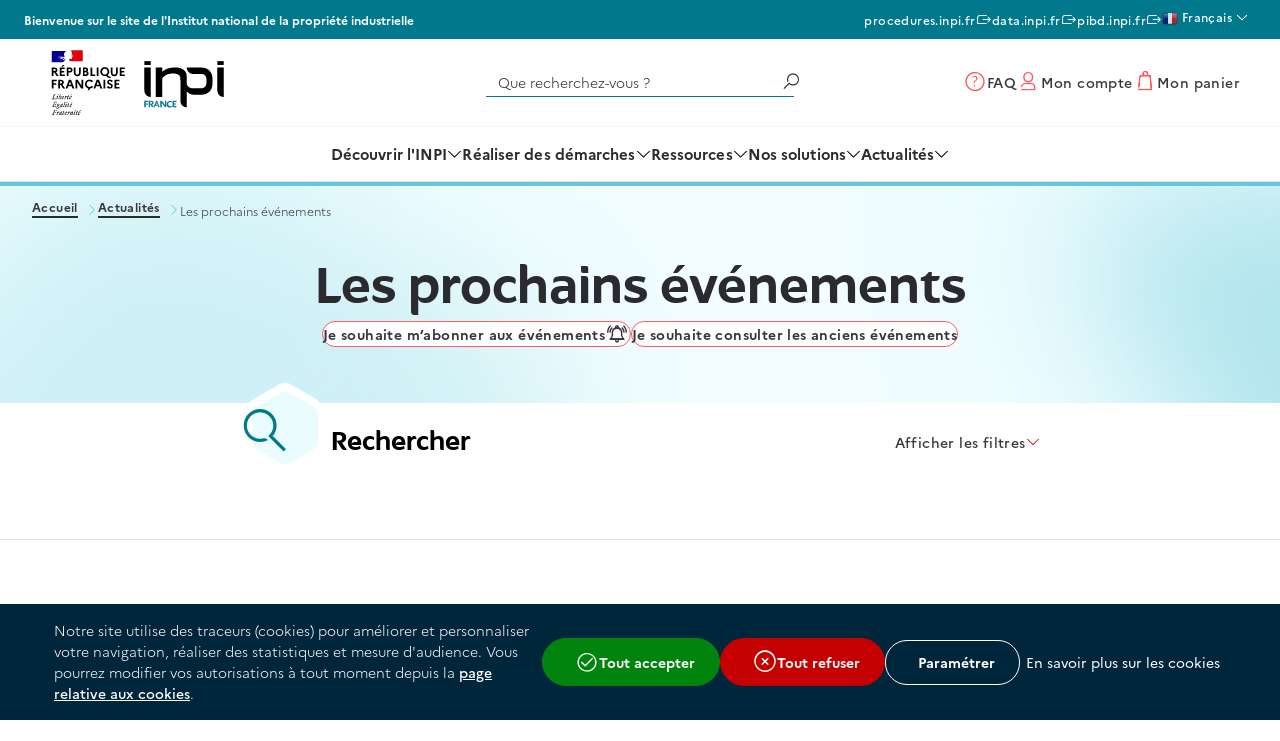

--- FILE ---
content_type: text/html; charset=UTF-8
request_url: https://www.inpi.fr/agenda
body_size: 17226
content:
<!DOCTYPE html>
<html lang="fr" dir="ltr" prefix="og: https://ogp.me/ns#">
  <head>
    <meta charset="utf-8" />
<link rel="canonical" href="https://www.inpi.fr/agenda" />
<link rel="icon" href="/themes/custom/inpi/favicon.ico" />
<link rel="icon" sizes="16x16" href="/themes/custom/inpi/favicon_16x16.png" />
<link rel="icon" sizes="32x32" href="/themes/custom/inpi/favicon_32x32.png" />
<link rel="icon" sizes="96x96" href="/themes/custom/inpi/favicon_48x48.png" />
<link rel="icon" sizes="192x192" href="/themes/custom/inpi/favicon_192x192.png" />
<meta name="MobileOptimized" content="width" />
<meta name="HandheldFriendly" content="true" />
<meta name="viewport" content="width=device-width, initial-scale=1.0" />
<script>dataLayer = [{"Niveau1":"Actualit\u00e9s","Niveau2":"L'agenda \/ \u00c9v\u00e8nements","Niveau3":"-","Niveau4":"-","Niveau5":"-","Niveau6":"-","typePage":"Liste \u00e9v\u00e8nements","thematique":"-","Langue":"fr","typeUser":"-","Statut":"Non connect\u00e9","contactForm":"-"}];</script>
<script>var matomo_container = "container_RPEBMvap"; var matomo_container_commerce = "container_nrRSx5p3";</script>

    <title>Liste des événements en cours | INPI</title>
    <link rel="stylesheet" media="all" href="/sites/default/files/css/css_sPMUmxlVyyEDHa3P7P8h7ZfGlQK2k1W21Rbghu0zoQc.css?delta=0&amp;language=fr&amp;theme=inpi&amp;include=[base64]" />
<link rel="stylesheet" media="all" href="/sites/default/files/css/css_YdI7mA9XESESlz_kucmvtaUZgT5Ujke2r_gZZs5dhsY.css?delta=1&amp;language=fr&amp;theme=inpi&amp;include=[base64]" />
<link rel="stylesheet" media="all" href="/sites/default/files/css/css_hSe46jy46Ezw_TyrkAEEJS2CuqC8-t5eH1KHzmyF-Qw.css?delta=2&amp;language=fr&amp;theme=inpi&amp;include=[base64]" />
<link rel="stylesheet" media="all" href="/sites/default/files/css/css_z36ZpQxPJu8bTjPvYUOvdX4_LnGjsLw5GEpv0R00wx8.css?delta=3&amp;language=fr&amp;theme=inpi&amp;include=[base64]" />
<link rel="stylesheet" media="print" href="/sites/default/files/css/css_6h1M1FgPw2DiEsl5u5IgiWibxxG53SJbmoPyIUuwd_c.css?delta=4&amp;language=fr&amp;theme=inpi&amp;include=[base64]" />

    
  </head>
  <body>
    
      <div class="dialog-off-canvas-main-canvas" data-off-canvas-main-canvas>
      

<nav class="c-skip-links" aria-label="Skip links">
  <ul class="c-skip-links__list">
    <li class="c-skip-links__item">
      <a class="c-skip-links__link o-link" href="#main-navigation">Menu</a>
    </li>
    <li class="c-skip-links__item">
      <a class="c-skip-links__link o-link" href="#main-content">Main content</a>
    </li>
    <li class="c-skip-links__item">
      <a class="c-skip-links__link o-link" href="#footer">Bas de page – Haut</a>
    </li>
  </ul>
</nav>

  
<header class="c-main-header u-relative" role="banner">
    <div id="block-inpi-headertopblock">
  
    
      <div class="c-header-top">
  <p class="c-header-top__description">
    Bienvenue sur le site de l&#039;Institut national de la propriété industrielle
  </p>

  <ul class="c-header-top__menu u-visible@sm">
                              <li class="c-header-top__menu-item">
        <a href="https://procedures.inpi.fr/" target="_blank" title="procedures.inpi.fr (ouvrir dans un nouvel onglet)"  class="o-link o-link--animate-vertical c-header-top__menu-link">
          procedures.inpi.fr
                      <i class="o-icon o-icon--link-external" aria-hidden="true"></i>
                  </a>
      </li>
                              <li class="c-header-top__menu-item">
        <a href="https://data.inpi.fr/" target="_blank" title="data.inpi.fr (ouvrir dans un nouvel onglet)"  class="o-link o-link--animate-vertical c-header-top__menu-link">
          data.inpi.fr
                      <i class="o-icon o-icon--link-external" aria-hidden="true"></i>
                  </a>
      </li>
                              <li class="c-header-top__menu-item">
        <a href="https://pibd.inpi.fr/" target="_blank" title="pibd.inpi.fr (ouvrir dans un nouvel onglet)"  class="o-link o-link--animate-vertical c-header-top__menu-link">
          pibd.inpi.fr
                      <i class="o-icon o-icon--link-external" aria-hidden="true"></i>
                  </a>
      </li>
      </ul>
</div>

  </div>
<div id="block-inpi-gtranslate">
  
    
      
<div class="gtranslate_wrapper"></div><script>window.gtranslateSettings = {"switcher_horizontal_position":"inline","switcher_vertical_position":"inline","horizontal_position":"right","vertical_position":"top","float_switcher_open_direction":"bottom","switcher_open_direction":"bottom","default_language":"fr","native_language_names":1,"detect_browser_language":1,"add_new_line":1,"select_language_label":"Select Language","flag_size":16,"flag_style":"3d","globe_size":60,"alt_flags":[],"wrapper_selector":".gtranslate_wrapper","url_structure":"sub_directory","custom_domains":null,"languages":["en","fr"],"custom_css":""};</script><script>(function(){var js = document.createElement('script');js.setAttribute('src', 'https://cdn.gtranslate.net/widgets/latest/dwf.js');js.setAttribute('data-gt-orig-url', '/agenda');js.setAttribute('data-gt-orig-domain', 'www.inpi.fr');document.body.appendChild(js);})();</script>
  </div>
<div id="block-inpi-headerblock">
  
    
      <div class="c-main-header__layout">
  <div class="c-main-header__logo-wrapper">
    <a href="/" rel="home">
              <img src="/sites/default/files/2025-05/logo.svg"
             alt ="INPI : Accueil" width="195"
             height="87" class="c-main-header__logo">
          </a>
  </div>

  <div class="c-main-header__nav u-hidden-tunnel">
        <div class="u-visible@sm">
      <form role="search" id="search-form" action="/rechercher" class="c-form c-form--overlap c-form--header-search">
        <div class="c-form__group">
          <label for="search-string" class="c-form__label u-sr-only">Que recherchez-vous ?</label>
          <input type="search" id="search-string" name="termes" value="" placeholder="Que recherchez-vous ?" class="c-form__item"/>
        </div>

        <div class="c-form__group c-form__actions">
          <input type="submit" class="c-button c-form__submit" id="search-submit" value="" aria-label="Recherche" title="Recherche" />
        </div>
      </form>
    </div>

        <button class="c-button c-button--icon c-burger js-burger-toggle" aria-controls="main-navigation" aria-expanded="false" aria-label="Menu">
      <i class="o-icon o-icon--burger c-burger__icon js-burger-icon" aria-hidden="true"></i>
    </button>
  </div>

  <div class="c-main-header__end u-hidden-maintenance">
        <div class="u-hidden@sm u-hidden-tunnel@md">
      <a class="c-button c-button--icon c-search-header__btn" href="/rechercher" aria-label="Que recherchez-vous ?">
        <span class="c-search-header__btn-libelle u-visuallyhidden">Que recherchez-vous ?</span>
        <i class="o-icon o-icon--search c-search-header__btn-icon" aria-hidden="true"></i>
      </a>
    </div>

        <nav role="navigation" class="c-navigation-tools">
      <ul class="c-navigation-tools__list">
        <li class="c-navigation-tools__item u-visible@sm u-hidden-landing">
          <a href="/faq" class="o-link o-link o-link--animate-vertical c-navigation-tools__link">
            <i class="o-icon o-icon--circle-question" aria-hidden="true"></i>
            <span class="u-visuallyhidden@md">FAQ</span>
          </a>
        </li>
        <li class="c-navigation-tools__item u-hidden-landing">
                    <a href="/espace-client/mes-demarches/284" class="o-link o-link--animate-vertical c-navigation-tools__link">
                      <i class="o-icon o-icon--client-space" aria-hidden="true"></i>
            <span class="u-visuallyhidden@md">
                              Mon compte
                          </span>
          </a>
        </li>
        <li class="c-navigation-tools__item u-hidden-landing">
          <a href="/cart" class="o-link o-link--animate-vertical c-navigation-tools__link c-navigation-tools__link-basket">
            <i class="o-icon o-icon--basket" aria-hidden="true"></i>
                        <span class="u-visuallyhidden@md">Mon panier</span>
          </a>
        </li>
        <li class="c-navigation-tools__item u-hidden u-visible-landing">
          <a href="/" title="Accueil" rel="home" class="o-link o-link--animate-vertical c-navigation-tools__link">
            <i class="o-icon o-icon--link-external o-icon--color-secondary" aria-hidden="true"></i>
            Revenir à l’accueil
          </a>
        </li>
      </ul>
    </nav>
  </div>

</div>

  </div>
<nav role="navigation" id="main-navigation" class="c-navigation" aria-label="Navigation principale">
          
        
    <ul class="c-navigation__list c-navigation__list--level-1">
          <li class="c-navigation__item c-navigation__item--level-1">
                  <button class="c-navigation__link c-navigation__link--level-1 js-toggle-submenu" aria-controls="submenu-1" aria-expanded="false">
            Découvrir l&#039;INPI <i class="o-icon o-icon--chevron-down c-navigation__link-icon" aria-hidden="true"></i>
          </button>
          <div id="submenu-1" class="c-navigation__submenu js-submenu">
            <button class="c-navigation__back-button js-back-mobile" aria-controls="submenu-1">
              <i class="o-icon o-icon--arrow-left" aria-hidden="true"></i>
              Retour
            </button>
            <div class="container">
              <button class="o-link o-link--animate-border c-navigation__close js-close" aria-controls="submenu-1" data-slide="true">
                <i class="o-icon o-icon--close" aria-hidden="true"></i> Fermer
              </button>
                              <ul class="c-navigation__list c-navigation__list--level-2">
                                      <li class="c-navigation__item c-navigation__item--level-2">
                                              <button class="c-navigation__link c-navigation__link--level-2 js-toggle" aria-controls="submenu-1_1" aria-expanded="false">
                          Missions &amp; Stratégie <i class="o-icon o-icon--arrow-top o-icon--mirror-y o-icon--color-primary u-hidden@sm c-navigation__link-icon" aria-hidden="true"></i>
                        </button>
                        <div id="submenu-1_1" class="c-navigation__inner-submenu js-inner-submenu">
                          <button class="c-navigation__back-button js-back-mobile" aria-controls="submenu-1_1">
                            <i class="o-icon o-icon--arrow-left" aria-hidden="true"></i>
                            Retour
                          </button>
                                                      <ul class="c-navigation__list c-navigation__list--level-3">
                                                                                                                                                                                                                                                                                                      <li class="c-navigation__item c-navigation__item--level-3">
                                    <a class="c-navigation__link c-navigation__link--level-3"  href="/decouvrir-inpi/missions-et-strategie/notre-vision-de-linnovation">
                                      Notre vision de l&#039;innovation
                                    </a>
                                  </li>
                                                                
                                                                                                                                                                                                                                                                                                          <li class="c-navigation__item c-navigation__item--level-3">
                                    <a class="c-navigation__link c-navigation__link--level-3"  href="/decouvrir-inpi/missions-et-strategie/missions-et-strategie">
                                      Missions &amp; stratégie
                                    </a>
                                  </li>
                                                                
                                                                                                                                                                                                                                                                                                          <li class="c-navigation__item c-navigation__item--level-3">
                                    <a class="c-navigation__link c-navigation__link--level-3"  href="/decouvrir-inpi/missions-et-strategie/offres-et-services">
                                      Offres et services
                                    </a>
                                  </li>
                                                                
                                                                                                                                                                                                                                                                                                          <li class="c-navigation__item c-navigation__item--level-3">
                                    <a class="c-navigation__link c-navigation__link--level-3"  href="/decouvrir-inpi/missions-et-strategie/lutte-contre-contrefacon">
                                      Lutte contre la contrefaçon
                                    </a>
                                  </li>
                                                                
                                                                                                                                                                                                                                                                                                          <li class="c-navigation__item c-navigation__item--level-3">
                                    <a class="c-navigation__link c-navigation__link--level-3"  href="/decouvrir-inpi/missions-et-strategie/linpi-linternational">
                                      L&#039;INPI à l&#039;international
                                    </a>
                                  </li>
                                                                
                                                                                                                                                        </ul>
                                                  </div>
                                          </li>
                                      <li class="c-navigation__item c-navigation__item--level-2">
                                              <button class="c-navigation__link c-navigation__link--level-2 js-toggle" aria-controls="submenu-1_2" aria-expanded="false">
                          Notre Organisation <i class="o-icon o-icon--arrow-top o-icon--mirror-y o-icon--color-primary u-hidden@sm c-navigation__link-icon" aria-hidden="true"></i>
                        </button>
                        <div id="submenu-1_2" class="c-navigation__inner-submenu js-inner-submenu">
                          <button class="c-navigation__back-button js-back-mobile" aria-controls="submenu-1_2">
                            <i class="o-icon o-icon--arrow-left" aria-hidden="true"></i>
                            Retour
                          </button>
                                                      <ul class="c-navigation__list c-navigation__list--level-3">
                                                                                                                                                                                                                                                                                                      <li class="c-navigation__item c-navigation__item--level-3">
                                    <a class="c-navigation__link c-navigation__link--level-3"  href="/decouvrir-inpi/notre-organisation/gouvernance">
                                      Gouvernance
                                    </a>
                                  </li>
                                                                
                                                                                                                                                                                                                                                                                                          <li class="c-navigation__item c-navigation__item--level-3">
                                    <a class="c-navigation__link c-navigation__link--level-3"  href="/nos-implantations-en-france">
                                      Nos implantations en France
                                    </a>
                                  </li>
                                                                
                                                                                                                                                                                                                                                                                                          <li class="c-navigation__item c-navigation__item--level-3">
                                    <a class="c-navigation__link c-navigation__link--level-3"  href="/notre-presence-a-l-etranger">
                                      Notre présence à l&#039;étranger
                                    </a>
                                  </li>
                                                                
                                                                                                                                                                                                                                                                                                          <li class="c-navigation__item c-navigation__item--level-3">
                                    <a class="c-navigation__link c-navigation__link--level-3"  href="/decouvrir-inpi/notre-organisation/nous-rejoindre">
                                      Nous rejoindre
                                    </a>
                                  </li>
                                                                
                                                                                                                                                        </ul>
                                                  </div>
                                          </li>
                                      <li class="c-navigation__item c-navigation__item--level-2">
                                              <button class="c-navigation__link c-navigation__link--level-2 js-toggle" aria-controls="submenu-1_3" aria-expanded="false">
                          Les formalités d&#039;entreprises <i class="o-icon o-icon--arrow-top o-icon--mirror-y o-icon--color-primary u-hidden@sm c-navigation__link-icon" aria-hidden="true"></i>
                        </button>
                        <div id="submenu-1_3" class="c-navigation__inner-submenu js-inner-submenu">
                          <button class="c-navigation__back-button js-back-mobile" aria-controls="submenu-1_3">
                            <i class="o-icon o-icon--arrow-left" aria-hidden="true"></i>
                            Retour
                          </button>
                                                      <ul class="c-navigation__list c-navigation__list--level-3">
                                                                                                                                                                                                                                                                                                      <li class="c-navigation__item c-navigation__item--level-3">
                                    <a class="c-navigation__link c-navigation__link--level-3"  href="/decouvrir-inpi/formalites-dentreprises/quest-ce-quune-formalite-dentreprise">
                                      Qu&#039;est-ce qu&#039;une formalité d&#039;entreprise ?
                                    </a>
                                  </li>
                                                                
                                                                                                                                                                                                                                                                                                          <li class="c-navigation__item c-navigation__item--level-3">
                                    <a class="c-navigation__link c-navigation__link--level-3"  href="/decouvrir-inpi/formalites-dentreprises/aide-pour-formalites-dentreprises">
                                      Aide pour les formalités d’entreprises
                                    </a>
                                  </li>
                                                                
                                                                                                                                                                                                                                                                                                          <li class="c-navigation__item c-navigation__item--level-3">
                                    <a class="c-navigation__link c-navigation__link--level-3"  href="/decouvrir-inpi/formalites-dentreprises/guichet-unique-formalites-dentreprises-et-registre-national-entreprises">
                                      Le Guichet unique des entreprises et le Registre national des entreprises
                                    </a>
                                  </li>
                                                                
                                                                                                                                                        </ul>
                                                  </div>
                                          </li>
                                      <li class="c-navigation__item c-navigation__item--level-2">
                                              <button class="c-navigation__link c-navigation__link--level-2 js-toggle" aria-controls="submenu-1_4" aria-expanded="false">
                          La propriété intellectuelle <i class="o-icon o-icon--arrow-top o-icon--mirror-y o-icon--color-primary u-hidden@sm c-navigation__link-icon" aria-hidden="true"></i>
                        </button>
                        <div id="submenu-1_4" class="c-navigation__inner-submenu js-inner-submenu">
                          <button class="c-navigation__back-button js-back-mobile" aria-controls="submenu-1_4">
                            <i class="o-icon o-icon--arrow-left" aria-hidden="true"></i>
                            Retour
                          </button>
                                                      <ul class="c-navigation__list c-navigation__list--level-3">
                                                                                                                                                                                                                                                                                                      <li class="c-navigation__item c-navigation__item--level-3">
                                    <a class="c-navigation__link c-navigation__link--level-3"  href="/decouvrir-inpi/propriete-intellectuelle/enjeux-de-propriete-intellectuelle">
                                      Les enjeux de la propriété intellectuelle 
                                    </a>
                                  </li>
                                                                
                                                                                                                                                                                                                                                                                                          <li class="c-navigation__item c-navigation__item--level-3">
                                    <a class="c-navigation__link c-navigation__link--level-3"  href="/decouvrir-inpi/propriete-intellectuelle/differents-moyens-de-protection-de-propriete-intellectuelle">
                                      Les différents moyens de protection
                                    </a>
                                  </li>
                                                                
                                                                                                                                                                                                                                                                                                          <li class="c-navigation__item c-navigation__item--level-3">
                                    <a class="c-navigation__link c-navigation__link--level-3"  href="/decouvrir-inpi/propriete-intellectuelle/voyage-dans-indications-geographiques-site-de-linpi-consacre-aux-indications-geographiques">
                                      « Voyage dans les indications géographiques », le site de l’INPI consacré aux indications géographiques
                                    </a>
                                  </li>
                                                                
                                                                                                                                                        </ul>
                                                  </div>
                                          </li>
                                  </ul>
                          </div>
          </div>
              </li>
                <li class="c-navigation__item c-navigation__item--level-1">
                  <button class="c-navigation__link c-navigation__link--level-1 js-toggle-submenu" aria-controls="submenu-2" aria-expanded="false">
            Réaliser des démarches <i class="o-icon o-icon--chevron-down c-navigation__link-icon" aria-hidden="true"></i>
          </button>
          <div id="submenu-2" class="c-navigation__submenu js-submenu">
            <button class="c-navigation__back-button js-back-mobile" aria-controls="submenu-2">
              <i class="o-icon o-icon--arrow-left" aria-hidden="true"></i>
              Retour
            </button>
            <div class="container">
              <button class="o-link o-link--animate-border c-navigation__close js-close" aria-controls="submenu-2" data-slide="true">
                <i class="o-icon o-icon--close" aria-hidden="true"></i> Fermer
              </button>
                              <ul class="c-navigation__list c-navigation__list--level-2">
                                      <li class="c-navigation__item c-navigation__item--level-2">
                                              <button class="c-navigation__link c-navigation__link--level-2 js-toggle" aria-controls="submenu-2_1" aria-expanded="false">
                          Formalités d&#039;entreprises <i class="o-icon o-icon--arrow-top o-icon--mirror-y o-icon--color-primary u-hidden@sm c-navigation__link-icon" aria-hidden="true"></i>
                        </button>
                        <div id="submenu-2_1" class="c-navigation__inner-submenu js-inner-submenu">
                          <button class="c-navigation__back-button js-back-mobile" aria-controls="submenu-2_1">
                            <i class="o-icon o-icon--arrow-left" aria-hidden="true"></i>
                            Retour
                          </button>
                                                      <ul class="c-navigation__list c-navigation__list--level-3">
                                                                                                                                                                                                                                                                                                      <li class="c-navigation__item c-navigation__item--level-3">
                                    <a class="c-navigation__link c-navigation__link--level-3"  href="/realiser-demarches/formalites-dentreprises/creer-une-entreprise">
                                      Créer une entreprise
                                    </a>
                                  </li>
                                                                
                                                                                                                                                                                                                                                                                                          <li class="c-navigation__item c-navigation__item--level-3">
                                    <a class="c-navigation__link c-navigation__link--level-3"  href="/realiser-demarches/formalites-dentreprises/modifier-une-entreprise">
                                      Modifier une entreprise
                                    </a>
                                  </li>
                                                                
                                                                                                                                                                                                                                                                                                          <li class="c-navigation__item c-navigation__item--level-3">
                                    <a class="c-navigation__link c-navigation__link--level-3"  href="/realiser-demarches/formalites-dentreprises/fermer-une-entreprise">
                                      Fermer une entreprise
                                    </a>
                                  </li>
                                                                
                                                                                                                                                                                                                                                                                                          <li class="c-navigation__item c-navigation__item--level-3">
                                    <a class="c-navigation__link c-navigation__link--level-3"  href="/realiser-demarches/formalites-dentreprises/depot-comptes-annuels">
                                      Déposer des comptes annuels
                                    </a>
                                  </li>
                                                                
                                                                                                                                                                                                                                                                                                          <li class="c-navigation__item c-navigation__item--level-3">
                                    <a class="c-navigation__link c-navigation__link--level-3"  href="/realiser-demarches/formalites-dentreprises/deposer-actes">
                                      Déposer des actes
                                    </a>
                                  </li>
                                                                
                                                                                                                                                                                                                                                                                                          <li class="c-navigation__item c-navigation__item--level-3">
                                    <a class="c-navigation__link c-navigation__link--level-3"  href="/realiser-demarches/formalites-dentreprises/mettre-jour-registre-national-entreprises-rne">
                                      Mettre à jour le Registre national des entreprises (RNE)
                                    </a>
                                  </li>
                                                                
                                                                                                                                                                                                                                    <li class="c-navigation__item c-navigation__item--level-3">
                                    <a class="c-navigation__link c-navigation__link--level-3"  href="/solutions/copies-enveloppes">
                                      Commande de copies
                                    </a>
                                  </li>
                                                                
                                                                                                                                                                                                                                                                                                                                                                                                                                                                                                                                                                                                                                                                                                        
                                                                                                                                                                                                                                                                                                                                                                                                                                                                                                                                                                                                                                                                                                        
                                                                                                                                                            <li class="c-navigation__item--quick-access">
                                  <div class="c-navigation__quick-access-wrapper">
                                                                      <div class="c-navigation__quick-access-container">
                                      <p class="c-navigation__quick-access-title">Accès direct au service</p>
                                      <ul class="c-navigation__quick-access">
                                                                                                                          <li class="c-navigation__quick-access-item">
                                            <a class="o-link o-link--animate-border" target="_blank" title="Accéder au Guichet unique (ouvrir dans un nouvel onglet)" href="https://procedures.inpi.fr/?/">Accéder au Guichet unique<i class="o-icon o-icon--link-external" aria-hidden="true"></i></a>
                                          </li>
                                                                              </ul>
                                    </div>
                                                                      <div class="c-navigation__quick-access-container">
                                      <p class="c-navigation__quick-access-title">Documents pratiques</p>
                                      <ul class="c-navigation__quick-access">
                                                                                                                          <li class="c-navigation__quick-access-item">
                                            <a class="o-link o-link--animate-border"  href="/ressources/formalites-dentreprises/tarifs-formalites-dentreprises">Tarifs des formalités d&#039;entreprises<i class="o-icon " aria-hidden="true"></i></a>
                                          </li>
                                                                              </ul>
                                    </div>
                                                                    </div>
                                </li>
                                                          </ul>
                                                  </div>
                                          </li>
                                      <li class="c-navigation__item c-navigation__item--level-2">
                                              <button class="c-navigation__link c-navigation__link--level-2 js-toggle" aria-controls="submenu-2_2" aria-expanded="false">
                          Propriété intellectuelle  <i class="o-icon o-icon--arrow-top o-icon--mirror-y o-icon--color-primary u-hidden@sm c-navigation__link-icon" aria-hidden="true"></i>
                        </button>
                        <div id="submenu-2_2" class="c-navigation__inner-submenu js-inner-submenu">
                          <button class="c-navigation__back-button js-back-mobile" aria-controls="submenu-2_2">
                            <i class="o-icon o-icon--arrow-left" aria-hidden="true"></i>
                            Retour
                          </button>
                                                      <ul class="c-navigation__list c-navigation__list--level-3">
                                                                                                                                                                                                                                <li class="c-navigation__item c-navigation__item--level-3">
                                    <a class="c-navigation__link c-navigation__link--level-3"  href="/realiser-demarches/propriete-intellectuelle/deposer">
                                      Déposer
                                    </a>
                                  </li>
                                                                
                                                                                                                                                                                                                                    <li class="c-navigation__item c-navigation__item--level-3">
                                    <a class="c-navigation__link c-navigation__link--level-3"  href="/realiser-demarches/propriete-intellectuelle/renouveler">
                                      Renouveler
                                    </a>
                                  </li>
                                                                
                                                                                                                                                                                                                                    <li class="c-navigation__item c-navigation__item--level-3">
                                    <a class="c-navigation__link c-navigation__link--level-3"  href="/realiser-demarches/propriete-intellectuelle/surveiller">
                                      Surveiller
                                    </a>
                                  </li>
                                                                
                                                                                                                                                                                                                                    <li class="c-navigation__item c-navigation__item--level-3">
                                    <a class="c-navigation__link c-navigation__link--level-3"  href="/realiser-demarches/propriete-intellectuelle/faire-opposition">
                                      Faire opposition
                                    </a>
                                  </li>
                                                                
                                                                                                                                                                                                                                    <li class="c-navigation__item c-navigation__item--level-3">
                                    <a class="c-navigation__link c-navigation__link--level-3"  href="/realiser-demarches/propriete-intellectuelle/autres-demarches">
                                      Autres démarches
                                    </a>
                                  </li>
                                                                
                                                                                                                                                                                                                                    <li class="c-navigation__item c-navigation__item--level-3">
                                    <a class="c-navigation__link c-navigation__link--level-3"  href="/realiser-demarches/propriete-intellectuelle/etendre-sa-protection-letranger">
                                      Étendre sa protection à l&#039;étranger
                                    </a>
                                  </li>
                                                                
                                                                                                                                                                                                                                    <li class="c-navigation__item c-navigation__item--level-3">
                                    <a class="c-navigation__link c-navigation__link--level-3"  href="/realiser-demarches/propriete-intellectuelle/indiquer-un-changement-ou-une-erreur-aux-registres">
                                      Indiquer un changement aux registres
                                    </a>
                                  </li>
                                                                
                                                                                                                                                                                                                                                                                                          <li class="c-navigation__item c-navigation__item--level-3">
                                    <a class="c-navigation__link c-navigation__link--level-3"  href="/realiser-demarches/propriete-intellectuelle/agir-contre-contrefacteurs">
                                      Faire face à la contrefaçon
                                    </a>
                                  </li>
                                                                
                                                                                                                                                                                                                                                                                                          <li class="c-navigation__item c-navigation__item--level-3">
                                    <a class="c-navigation__link c-navigation__link--level-3"  href="/realiser-demarches/propriete-intellectuelle/commander-copies-et-enveloppes">
                                      Commande de copies et enveloppes
                                    </a>
                                  </li>
                                                                
                                                                                                                                                                                                                                                                                                                                                                                                                                                                                                                                                                                                                                                                                                        
                                                                                                                                                            <li class="c-navigation__item--quick-access">
                                  <div class="c-navigation__quick-access-wrapper">
                                                                      <div class="c-navigation__quick-access-container">
                                      <p class="c-navigation__quick-access-title">Accès direct au service</p>
                                      <ul class="c-navigation__quick-access">
                                                                                                                          <li class="c-navigation__quick-access-item">
                                            <a class="o-link o-link--animate-border" target="_blank" title="Accéder au service de dépôt de titre (ouvrir dans un nouvel onglet)" href="https://procedures.inpi.fr/?/">Accéder au service de dépôt de titre<i class="o-icon o-icon--link-external" aria-hidden="true"></i></a>
                                          </li>
                                                                              </ul>
                                    </div>
                                                                    </div>
                                </li>
                                                          </ul>
                                                  </div>
                                          </li>
                                  </ul>
                          </div>
          </div>
              </li>
                <li class="c-navigation__item c-navigation__item--level-1">
                  <button class="c-navigation__link c-navigation__link--level-1 js-toggle-submenu" aria-controls="submenu-3" aria-expanded="false">
            Ressources <i class="o-icon o-icon--chevron-down c-navigation__link-icon" aria-hidden="true"></i>
          </button>
          <div id="submenu-3" class="c-navigation__submenu js-submenu">
            <button class="c-navigation__back-button js-back-mobile" aria-controls="submenu-3">
              <i class="o-icon o-icon--arrow-left" aria-hidden="true"></i>
              Retour
            </button>
            <div class="container">
              <button class="o-link o-link--animate-border c-navigation__close js-close" aria-controls="submenu-3" data-slide="true">
                <i class="o-icon o-icon--close" aria-hidden="true"></i> Fermer
              </button>
                              <ul class="c-navigation__list c-navigation__list--level-2">
                                      <li class="c-navigation__item c-navigation__item--level-2">
                                              <button class="c-navigation__link c-navigation__link--level-2 js-toggle" aria-controls="submenu-3_1" aria-expanded="false">
                          Formalités d&#039;entreprises <i class="o-icon o-icon--arrow-top o-icon--mirror-y o-icon--color-primary u-hidden@sm c-navigation__link-icon" aria-hidden="true"></i>
                        </button>
                        <div id="submenu-3_1" class="c-navigation__inner-submenu js-inner-submenu">
                          <button class="c-navigation__back-button js-back-mobile" aria-controls="submenu-3_1">
                            <i class="o-icon o-icon--arrow-left" aria-hidden="true"></i>
                            Retour
                          </button>
                                                      <ul class="c-navigation__list c-navigation__list--level-3">
                                                                                                                                                                                                                                                                                                      <li class="c-navigation__item c-navigation__item--level-3">
                                    <a class="c-navigation__link c-navigation__link--level-3"  href="/ressources/formalites-dentreprises/autorites-competentes-pour-traiter-formalites-dentreprises">
                                      Autorités compétentes pour traiter les formalités d&#039;entreprises
                                    </a>
                                  </li>
                                                                
                                                                                                                                                                                                                                                                                                          <li class="c-navigation__item c-navigation__item--level-3">
                                    <a class="c-navigation__link c-navigation__link--level-3"  href="/ressources/formalites-dentreprises/guichet-unique">
                                      Guichet unique
                                    </a>
                                  </li>
                                                                
                                                                                                                                                                                                                                                                                                          <li class="c-navigation__item c-navigation__item--level-3">
                                    <a class="c-navigation__link c-navigation__link--level-3"  href="/ressources/formalites-dentreprises/RNE">
                                      Registre national des entreprises (RNE)
                                    </a>
                                  </li>
                                                                
                                                                                                                                                                                                                                                                                                          <li class="c-navigation__item c-navigation__item--level-3">
                                    <a class="c-navigation__link c-navigation__link--level-3"  href="/ressources/formalites-dentreprises/reglementations">
                                      Réglementations des activités
                                    </a>
                                  </li>
                                                                
                                                                                                                                                                                                                                                                                                          <li class="c-navigation__item c-navigation__item--level-3">
                                    <a class="c-navigation__link c-navigation__link--level-3"  href="/ressources/formalites-dentreprises/statut-et-forme-entreprise">
                                      Statuts et formes juridiques d’entreprises
                                    </a>
                                  </li>
                                                                
                                                                                                                                                                                                                                                                                                          <li class="c-navigation__item c-navigation__item--level-3">
                                    <a class="c-navigation__link c-navigation__link--level-3"  href="/ressources/formalites-dentreprises/services-mandataires">
                                      Services aux mandataires
                                    </a>
                                  </li>
                                                                
                                                                                                                                                                                                                                                                                                                                                                                                                                                                                                                                                                                                                                                                                                                                                                                                                                                                                                                                                        
                                                                                                                                                            <li class="c-navigation__item--quick-access">
                                  <div class="c-navigation__quick-access-wrapper">
                                                                      <div class="c-navigation__quick-access-container">
                                      <p class="c-navigation__quick-access-title">Outils pratiques</p>
                                      <ul class="c-navigation__quick-access">
                                                                                                                          <li class="c-navigation__quick-access-item">
                                            <a class="o-link o-link--animate-border"  href="/annuaire-activites-et-professions">Annuaire des activités et professions réglementées<i class="o-icon " aria-hidden="true"></i></a>
                                          </li>
                                                                                  <li class="c-navigation__quick-access-item">
                                            <a class="o-link o-link--animate-border"  href="/nos-solutions/se-former/lapplication-start-inpi">Découvrez notre application dédiée aux entrepreneurs <i class="o-icon " aria-hidden="true"></i></a>
                                          </li>
                                                                              </ul>
                                    </div>
                                                                    </div>
                                </li>
                                                          </ul>
                                                  </div>
                                          </li>
                                      <li class="c-navigation__item c-navigation__item--level-2">
                                              <button class="c-navigation__link c-navigation__link--level-2 js-toggle" aria-controls="submenu-3_2" aria-expanded="false">
                          Propriété intellectuelle <i class="o-icon o-icon--arrow-top o-icon--mirror-y o-icon--color-primary u-hidden@sm c-navigation__link-icon" aria-hidden="true"></i>
                        </button>
                        <div id="submenu-3_2" class="c-navigation__inner-submenu js-inner-submenu">
                          <button class="c-navigation__back-button js-back-mobile" aria-controls="submenu-3_2">
                            <i class="o-icon o-icon--arrow-left" aria-hidden="true"></i>
                            Retour
                          </button>
                                                      <ul class="c-navigation__list c-navigation__list--level-3">
                                                                                                                                                                                                                                                                                                      <li class="c-navigation__item c-navigation__item--level-3">
                                    <a class="c-navigation__link c-navigation__link--level-3"  href="/ressources/propriete-intellectuelle/documents-et-outils">
                                      Documents et outils
                                    </a>
                                  </li>
                                                                
                                                                                                                                                                                                                                                                                                          <li class="c-navigation__item c-navigation__item--level-3">
                                    <a class="c-navigation__link c-navigation__link--level-3"  href="/ressources/propriete-intellectuelle/compagnie-nationale-conseils-en-propriete-industrielle-cncpi">
                                      Compagnie nationale des conseils en propriété industrielle
                                    </a>
                                  </li>
                                                                
                                                                                                                                                                                                                                                                                                          <li class="c-navigation__item c-navigation__item--level-3">
                                    <a class="c-navigation__link c-navigation__link--level-3"  href="/ressources/propriete-intellectuelle/autres-protections">
                                      Autres protections
                                    </a>
                                  </li>
                                                                
                                                                                                                                                                                                                                                                                                          <li class="c-navigation__item c-navigation__item--level-3">
                                    <a class="c-navigation__link c-navigation__link--level-3"  href="/ressources/propriete-intellectuelle/etudes-inpi">
                                      Études et statistiques
                                    </a>
                                  </li>
                                                                
                                                                                                                                                                                                                                                                                                          <li class="c-navigation__item c-navigation__item--level-3">
                                    <a class="c-navigation__link c-navigation__link--level-3"  href="/ressources/propriete-intellectuelle/parutions-et-abonnements">
                                      Parutions &amp; abonnements
                                    </a>
                                  </li>
                                                                
                                                                                                                                                                                                                                                                                                          <li class="c-navigation__item c-navigation__item--level-3">
                                    <a class="c-navigation__link c-navigation__link--level-3"  href="/ressources/propriete-intellectuelle/textes-reglementaires">
                                      Textes réglementaires
                                    </a>
                                  </li>
                                                                
                                                                                                                                                                                                                                                                                                          <li class="c-navigation__item c-navigation__item--level-3">
                                    <a class="c-navigation__link c-navigation__link--level-3"  href="/ressources/propriete-intellectuelle/archives-historiques-INPI">
                                      Archives historiques de l&#039;INPI
                                    </a>
                                  </li>
                                                                
                                                                                                                                                                                                                                                                                                          <li class="c-navigation__item c-navigation__item--level-3">
                                    <a class="c-navigation__link c-navigation__link--level-3"  href="/ressources/propriete-intellectuelle/data-inpi">
                                      DATA INPI
                                    </a>
                                  </li>
                                                                
                                                                                                                                                                                                                                                                                                                                                                                                                                                                                                                                                                                                                                                                                                                                                                                                                                                                                                                                                        
                                                                                                                                                                                                                                                                                                                                                                                                                                                                                                                                                                                                                                                                                                        
                                                                                                                                                            <li class="c-navigation__item--quick-access">
                                  <div class="c-navigation__quick-access-wrapper">
                                                                      <div class="c-navigation__quick-access-container">
                                      <p class="c-navigation__quick-access-title">Palmarès INPI</p>
                                      <ul class="c-navigation__quick-access">
                                                                                                                          <li class="c-navigation__quick-access-item">
                                            <a class="o-link o-link--animate-border"  href="/ressources/propriete-intellectuelle/palmares-deposants-de-brevets">Le palmarès des déposants de brevets<i class="o-icon " aria-hidden="true"></i></a>
                                          </li>
                                                                                  <li class="c-navigation__quick-access-item">
                                            <a class="o-link o-link--animate-border"  href="/ressources/propriete-intellectuelle/palmares-regional-deposants-de-brevets">Le palmarès régional des déposants de brevets<i class="o-icon " aria-hidden="true"></i></a>
                                          </li>
                                                                              </ul>
                                    </div>
                                                                      <div class="c-navigation__quick-access-container">
                                      <p class="c-navigation__quick-access-title">Dernières études</p>
                                      <ul class="c-navigation__quick-access">
                                                                                                                          <li class="c-navigation__quick-access-item">
                                            <a class="o-link o-link--animate-border"  href="/ressources/propriete-intellectuelle/dossier-thematique-sur-linnovation-dans-cyclisme">Dossier thématique sur l’innovation dans le cyclisme<i class="o-icon " aria-hidden="true"></i></a>
                                          </li>
                                                                              </ul>
                                    </div>
                                                                    </div>
                                </li>
                                                          </ul>
                                                  </div>
                                          </li>
                                  </ul>
                          </div>
          </div>
              </li>
                <li class="c-navigation__item c-navigation__item--level-1">
                  <button class="c-navigation__link c-navigation__link--level-1 js-toggle-submenu" aria-controls="submenu-4" aria-expanded="false">
            Nos solutions <i class="o-icon o-icon--chevron-down c-navigation__link-icon" aria-hidden="true"></i>
          </button>
          <div id="submenu-4" class="c-navigation__submenu js-submenu">
            <button class="c-navigation__back-button js-back-mobile" aria-controls="submenu-4">
              <i class="o-icon o-icon--arrow-left" aria-hidden="true"></i>
              Retour
            </button>
            <div class="container">
              <button class="o-link o-link--animate-border c-navigation__close js-close" aria-controls="submenu-4" data-slide="true">
                <i class="o-icon o-icon--close" aria-hidden="true"></i> Fermer
              </button>
                              <ul class="c-navigation__list c-navigation__list--level-2">
                                      <li class="c-navigation__item c-navigation__item--level-2">
                                              <button class="c-navigation__link c-navigation__link--level-2 js-toggle" aria-controls="submenu-4_1" aria-expanded="false">
                          Se faire accompagner <i class="o-icon o-icon--arrow-top o-icon--mirror-y o-icon--color-primary u-hidden@sm c-navigation__link-icon" aria-hidden="true"></i>
                        </button>
                        <div id="submenu-4_1" class="c-navigation__inner-submenu js-inner-submenu">
                          <button class="c-navigation__back-button js-back-mobile" aria-controls="submenu-4_1">
                            <i class="o-icon o-icon--arrow-left" aria-hidden="true"></i>
                            Retour
                          </button>
                                                      <ul class="c-navigation__list c-navigation__list--level-3">
                                                                                                                                                                                                                                                                                                      <li class="c-navigation__item c-navigation__item--level-3">
                                    <a class="c-navigation__link c-navigation__link--level-3"  href="/nos-solutions/se-faire-accompagner/notre-action-en-region">
                                      Notre action en région
                                    </a>
                                  </li>
                                                                
                                                                                                                                                                                                                                                                                                          <li class="c-navigation__item c-navigation__item--level-3">
                                    <a class="c-navigation__link c-navigation__link--level-3"  href="/nos-solutions/se-faire-accompagner/permanences-juridiques-en-propriete-intellectuelle">
                                      Les permanences juridiques en propriété intellectuelle
                                    </a>
                                  </li>
                                                                
                                                                                                                                                        </ul>
                                                  </div>
                                          </li>
                                      <li class="c-navigation__item c-navigation__item--level-2">
                                              <button class="c-navigation__link c-navigation__link--level-2 js-toggle" aria-controls="submenu-4_2" aria-expanded="false">
                          Établir son plan d’actions  <i class="o-icon o-icon--arrow-top o-icon--mirror-y o-icon--color-primary u-hidden@sm c-navigation__link-icon" aria-hidden="true"></i>
                        </button>
                        <div id="submenu-4_2" class="c-navigation__inner-submenu js-inner-submenu">
                          <button class="c-navigation__back-button js-back-mobile" aria-controls="submenu-4_2">
                            <i class="o-icon o-icon--arrow-left" aria-hidden="true"></i>
                            Retour
                          </button>
                                                      <ul class="c-navigation__list c-navigation__list--level-3">
                                                                                                                                                                                                                                                                                                      <li class="c-navigation__item c-navigation__item--level-3">
                                    <a class="c-navigation__link c-navigation__link--level-3"  href="/nos-solutions/etablir-son-plan-dactions/prediagnostic-pi">
                                      Prédiagnostic PI
                                    </a>
                                  </li>
                                                                
                                                                                                                                                                                                                                                                                                          <li class="c-navigation__item c-navigation__item--level-3">
                                    <a class="c-navigation__link c-navigation__link--level-3"  href="/nos-solutions/etablir-son-plan-dactions/empreinte-pi">
                                      Empreinte PI
                                    </a>
                                  </li>
                                                                
                                                                                                                                                                                                                                                                                                          <li class="c-navigation__item c-navigation__item--level-3">
                                    <a class="c-navigation__link c-navigation__link--level-3"  href="/nos-solutions/etablir-son-plan-dactions/programme-start">
                                      Programme Start-up
                                    </a>
                                  </li>
                                                                
                                                                                                                                                        </ul>
                                                  </div>
                                          </li>
                                      <li class="c-navigation__item c-navigation__item--level-2">
                                              <a href="/solutions/recherches-personnalisees" class="c-navigation__link c-navigation__link--level-2">Recherches personnalisées<i class="o-icon o-icon--arrow-right" aria-hidden="true"></i></a>
                                          </li>
                                      <li class="c-navigation__item c-navigation__item--level-2">
                                              <button class="c-navigation__link c-navigation__link--level-2 js-toggle" aria-controls="submenu-4_4" aria-expanded="false">
                          Financer sa propriété intellectuelle <i class="o-icon o-icon--arrow-top o-icon--mirror-y o-icon--color-primary u-hidden@sm c-navigation__link-icon" aria-hidden="true"></i>
                        </button>
                        <div id="submenu-4_4" class="c-navigation__inner-submenu js-inner-submenu">
                          <button class="c-navigation__back-button js-back-mobile" aria-controls="submenu-4_4">
                            <i class="o-icon o-icon--arrow-left" aria-hidden="true"></i>
                            Retour
                          </button>
                                                      <ul class="c-navigation__list c-navigation__list--level-3">
                                                                                                                                                                                                                                                                                                      <li class="c-navigation__item c-navigation__item--level-3">
                                    <a class="c-navigation__link c-navigation__link--level-3"  href="/nos-solutions/financer-sa-propriete-intellectuelle/solutions-de-financement-de-propriete-intellectuelle">
                                      Les solutions de financement de la propriété intellectuelle
                                    </a>
                                  </li>
                                                                
                                                                                                                                                                                                                                                                                                          <li class="c-navigation__item c-navigation__item--level-3">
                                    <a class="c-navigation__link c-navigation__link--level-3"  href="/nos-solutions/financer-sa-propriete-intellectuelle/pass-pi">
                                      Pass PI
                                    </a>
                                  </li>
                                                                
                                                                                                                                                                                                                                                                                                          <li class="c-navigation__item c-navigation__item--level-3">
                                    <a class="c-navigation__link c-navigation__link--level-3"  href="/nos-solutions/financer-sa-propriete-intellectuelle/sme-fund-2025-beneficiez-jusqua-7-050-eu-de-remboursement">
                                      SME Fund
                                    </a>
                                  </li>
                                                                
                                                                                                                                                        </ul>
                                                  </div>
                                          </li>
                                      <li class="c-navigation__item c-navigation__item--level-2">
                                              <button class="c-navigation__link c-navigation__link--level-2 js-toggle" aria-controls="submenu-4_5" aria-expanded="false">
                          Développer sa stratégie <i class="o-icon o-icon--arrow-top o-icon--mirror-y o-icon--color-primary u-hidden@sm c-navigation__link-icon" aria-hidden="true"></i>
                        </button>
                        <div id="submenu-4_5" class="c-navigation__inner-submenu js-inner-submenu">
                          <button class="c-navigation__back-button js-back-mobile" aria-controls="submenu-4_5">
                            <i class="o-icon o-icon--arrow-left" aria-hidden="true"></i>
                            Retour
                          </button>
                                                      <ul class="c-navigation__list c-navigation__list--level-3">
                                                                                                                                                                                                                                                                                                      <li class="c-navigation__item c-navigation__item--level-3">
                                    <a class="c-navigation__link c-navigation__link--level-3"  href="/nos-solutions/developper-sa-strategie/master-class-pi">
                                      Définir et mettre en place sa stratégie
                                    </a>
                                  </li>
                                                                
                                                                                                                                                                                                                                                                                                          <li class="c-navigation__item c-navigation__item--level-3">
                                    <a class="c-navigation__link c-navigation__link--level-3"  href="/nos-solutions/developper-sa-strategie/gerer-mes-projets-de-retd">
                                      Gérer mes projets de R&amp;D 
                                    </a>
                                  </li>
                                                                
                                                                                                                                                                                                                                                                                                          <li class="c-navigation__item c-navigation__item--level-3">
                                    <a class="c-navigation__link c-navigation__link--level-3"  href="/nos-solutions/developper-sa-strategie/cartographie-brevets">
                                      Identifier des opportunités de développement
                                    </a>
                                  </li>
                                                                
                                                                                                                                                        </ul>
                                                  </div>
                                          </li>
                                      <li class="c-navigation__item c-navigation__item--level-2">
                                              <button class="c-navigation__link c-navigation__link--level-2 js-toggle" aria-controls="submenu-4_6" aria-expanded="false">
                          S&#039;étendre à l&#039;étranger <i class="o-icon o-icon--arrow-top o-icon--mirror-y o-icon--color-primary u-hidden@sm c-navigation__link-icon" aria-hidden="true"></i>
                        </button>
                        <div id="submenu-4_6" class="c-navigation__inner-submenu js-inner-submenu">
                          <button class="c-navigation__back-button js-back-mobile" aria-controls="submenu-4_6">
                            <i class="o-icon o-icon--arrow-left" aria-hidden="true"></i>
                            Retour
                          </button>
                                                      <ul class="c-navigation__list c-navigation__list--level-3">
                                                                                                                                                                                                                                                                                                      <li class="c-navigation__item c-navigation__item--level-3">
                                    <a class="c-navigation__link c-navigation__link--level-3"  href="/nos-solutions/setendre-letranger/nos-actions-linternational">
                                      Nos actions à l’international
                                    </a>
                                  </li>
                                                                
                                                                                                                                                        </ul>
                                                  </div>
                                          </li>
                                      <li class="c-navigation__item c-navigation__item--level-2">
                                              <button class="c-navigation__link c-navigation__link--level-2 js-toggle" aria-controls="submenu-4_7" aria-expanded="false">
                          Défendre ses droits <i class="o-icon o-icon--arrow-top o-icon--mirror-y o-icon--color-primary u-hidden@sm c-navigation__link-icon" aria-hidden="true"></i>
                        </button>
                        <div id="submenu-4_7" class="c-navigation__inner-submenu js-inner-submenu">
                          <button class="c-navigation__back-button js-back-mobile" aria-controls="submenu-4_7">
                            <i class="o-icon o-icon--arrow-left" aria-hidden="true"></i>
                            Retour
                          </button>
                                                      <ul class="c-navigation__list c-navigation__list--level-3">
                                                                                                                                                                                                                                                                                                      <li class="c-navigation__item c-navigation__item--level-3">
                                    <a class="c-navigation__link c-navigation__link--level-3"  href="/nos-solutions/defendre-ses-droits/commission-nationale-inventions-de-salaries">
                                      La Commission nationale des inventions de salariés
                                    </a>
                                  </li>
                                                                
                                                                                                                                                                                                                                                                                                          <li class="c-navigation__item c-navigation__item--level-3">
                                    <a class="c-navigation__link c-navigation__link--level-3"  href="/nos-solutions/defendre-ses-droits/lutte-contre-la-contrefacon">
                                      Lutte contre la contrefaçon
                                    </a>
                                  </li>
                                                                
                                                                                                                                                                                                                                                                                                          <li class="c-navigation__item c-navigation__item--level-3">
                                    <a class="c-navigation__link c-navigation__link--level-3"  href="/nos-solutions/defendre-ses-droits/mediation">
                                      La médiation
                                    </a>
                                  </li>
                                                                
                                                                                                                                                        </ul>
                                                  </div>
                                          </li>
                                      <li class="c-navigation__item c-navigation__item--level-2">
                                              <button class="c-navigation__link c-navigation__link--level-2 js-toggle" aria-controls="submenu-4_8" aria-expanded="false">
                          Se former <i class="o-icon o-icon--arrow-top o-icon--mirror-y o-icon--color-primary u-hidden@sm c-navigation__link-icon" aria-hidden="true"></i>
                        </button>
                        <div id="submenu-4_8" class="c-navigation__inner-submenu js-inner-submenu">
                          <button class="c-navigation__back-button js-back-mobile" aria-controls="submenu-4_8">
                            <i class="o-icon o-icon--arrow-left" aria-hidden="true"></i>
                            Retour
                          </button>
                                                      <ul class="c-navigation__list c-navigation__list--level-3">
                                                                                                                                                                                                                                                                                                      <li class="c-navigation__item c-navigation__item--level-3">
                                    <a class="c-navigation__link c-navigation__link--level-3"  href="/nos-solutions/se-former/academie-inpi">
                                      Académie INPI
                                    </a>
                                  </li>
                                                                
                                                                                                                                                                                                                                                                                                          <li class="c-navigation__item c-navigation__item--level-3">
                                    <a class="c-navigation__link c-navigation__link--level-3"  href="/nos-solutions/se-former/solutions-autoformations">
                                      Nos solutions d&#039;autoformations
                                    </a>
                                  </li>
                                                                
                                                                                                                                                                                                                                                                                                          <li class="c-navigation__item c-navigation__item--level-3">
                                    <a class="c-navigation__link c-navigation__link--level-3"  href="/nos-solutions/se-former/reconnaissance-officielle-de-qualification-en-pi">
                                      Reconnaissance officielle de qualification en PI
                                    </a>
                                  </li>
                                                                
                                                                                                                                                        </ul>
                                                  </div>
                                          </li>
                                  </ul>
                          </div>
          </div>
              </li>
                <li class="c-navigation__item c-navigation__item--level-1">
                  <button class="c-navigation__link c-navigation__link--level-1 js-toggle-submenu" aria-controls="submenu-5" aria-expanded="false">
            Actualités <i class="o-icon o-icon--chevron-down c-navigation__link-icon" aria-hidden="true"></i>
          </button>
          <div id="submenu-5" class="c-navigation__submenu js-submenu">
            <button class="c-navigation__back-button js-back-mobile" aria-controls="submenu-5">
              <i class="o-icon o-icon--arrow-left" aria-hidden="true"></i>
              Retour
            </button>
            <div class="container">
              <button class="o-link o-link--animate-border c-navigation__close js-close" aria-controls="submenu-5" data-slide="true">
                <i class="o-icon o-icon--close" aria-hidden="true"></i> Fermer
              </button>
                              <ul class="c-navigation__list c-navigation__list--level-2">
                                      <li class="c-navigation__item c-navigation__item--level-2">
                                              <a href="/a-la-une" class="c-navigation__link c-navigation__link--level-2">À la une<i class="o-icon o-icon--arrow-right" aria-hidden="true"></i></a>
                                          </li>
                                      <li class="c-navigation__item c-navigation__item--level-2">
                                              <a href="/agenda" class="c-navigation__link c-navigation__link--level-2">L&#039;agenda / Évènements<i class="o-icon o-icon--arrow-right" aria-hidden="true"></i></a>
                                          </li>
                                      <li class="c-navigation__item c-navigation__item--level-2">
                                              <a href="/espace-presse" class="c-navigation__link c-navigation__link--level-2">Espace presse<i class="o-icon o-icon--arrow-right" aria-hidden="true"></i></a>
                                          </li>
                                      <li class="c-navigation__item c-navigation__item--level-2">
                                              <button class="c-navigation__link c-navigation__link--level-2 js-toggle" aria-controls="submenu-5_4" aria-expanded="false">
                          Dossiers thématiques <i class="o-icon o-icon--arrow-top o-icon--mirror-y o-icon--color-primary u-hidden@sm c-navigation__link-icon" aria-hidden="true"></i>
                        </button>
                        <div id="submenu-5_4" class="c-navigation__inner-submenu js-inner-submenu">
                          <button class="c-navigation__back-button js-back-mobile" aria-controls="submenu-5_4">
                            <i class="o-icon o-icon--arrow-left" aria-hidden="true"></i>
                            Retour
                          </button>
                                                      <ul class="c-navigation__list c-navigation__list--level-3">
                                                                                                                                                                                                                                                                                                      <li class="c-navigation__item c-navigation__item--level-3">
                                    <a class="c-navigation__link c-navigation__link--level-3"  href="/actualites/dossiers-thematiques/focus-pme">
                                      Focus PME
                                    </a>
                                  </li>
                                                                
                                                                                                                                                                                                                                                                                                          <li class="c-navigation__item c-navigation__item--level-3">
                                    <a class="c-navigation__link c-navigation__link--level-3"  href="/actualites/dossiers-thematiques/inspirations">
                                      Inspirations
                                    </a>
                                  </li>
                                                                
                                                                                                                                                                                                                                                                                                          <li class="c-navigation__item c-navigation__item--level-3">
                                    <a class="c-navigation__link c-navigation__link--level-3"  href="/actualites/dossiers-thematiques/datas">
                                      Data
                                    </a>
                                  </li>
                                                                
                                                                                                                                                        </ul>
                                                  </div>
                                          </li>
                                      <li class="c-navigation__item c-navigation__item--level-2">
                                              <a href="/inscrivez-vous-la-lettre-dinformation-coaching-inpi" class="c-navigation__link c-navigation__link--level-2">Newsletter INPI<i class="o-icon o-icon--arrow-right" aria-hidden="true"></i></a>
                                          </li>
                                      <li class="c-navigation__item c-navigation__item--level-2">
                                              <a href="/trophees" class="c-navigation__link c-navigation__link--level-2">Les Trophées<i class="o-icon o-icon--arrow-right" aria-hidden="true"></i></a>
                                          </li>
                                  </ul>
                          </div>
          </div>
              </li>
            </ul>

<div class="c-navigation__extra u-hidden@sm">
  <ul class="c-navigation-tools">
    <li class="c-navigation-tools__item">
      <a href="/faq" class="o-link o-link c-navigation-tools__link">
        <i class="o-icon o-icon--circle-question" aria-hidden="true"></i>
        Foire aux questions
      </a>
    </li>
  </ul>

  <ul class="c-header-top__menu">
                              <li class="c-header-top__menu-item">
        <a href="https://procedures.inpi.fr/" target="_blank" title="procedures.inpi.fr (ouvrir dans un nouvel onglet)"  class="o-link c-header-top__menu-link">
          procedures.inpi.fr
                      <i class="o-icon o-icon--link-external" aria-hidden="true"></i>
                  </a>
      </li>
                              <li class="c-header-top__menu-item">
        <a href="https://data.inpi.fr/" target="_blank" title="data.inpi.fr (ouvrir dans un nouvel onglet)"  class="o-link c-header-top__menu-link">
          data.inpi.fr
                      <i class="o-icon o-icon--link-external" aria-hidden="true"></i>
                  </a>
      </li>
                              <li class="c-header-top__menu-item">
        <a href="https://pibd.inpi.fr/" target="_blank" title="pibd.inpi.fr (ouvrir dans un nouvel onglet)"  class="o-link c-header-top__menu-link">
          pibd.inpi.fr
                      <i class="o-icon o-icon--link-external" aria-hidden="true"></i>
                  </a>
      </li>
      </ul>
</div>


  </nav>



  <div class="c-progress-bar">
    <span class="c-progress-bar__thumb js-progress-bar"></span>
  </div>

  <p class="c-message-translation u-hidden">
    This translation was generated by a machine translation tool. INPI is not responsible for any translation errors.
  </p>
</header>

<div>
  
    
      
  </div>



<div class="layout-container">

  <div class="s-banner">
    <div class="container">
      <div class="s-banner__top u-visible@md">
          <div id="block-inpi-breadcrumbs" class="s-breadcrumb">
  <div class="container">
    
        
            <nav role="navigation" aria-label="Fil d'Ariane"  class="c-breadcrumb">

    <button type="button"
            class="o-link c-breadcrumb__button js-breadcrumb-button u-hidden@sm"
            tabindex="-1"
            role="button"
            aria-expanded="false"
            aria-controls="js-breadcrumb-list">
      Voir le fil d’Ariane
    </button>

    <ol class="c-breadcrumb__list" id="js-breadcrumb-list">
                  <li class="c-breadcrumb__item">
                      <a href="/" class="c-breadcrumb__link o-link">Accueil</a>
            <i class="c-breadcrumb__separator o-icon o-icon--chevron-right" aria-hidden="true"></i>
                  </li>
                        <li class="c-breadcrumb__item">
                      <a href="/actualites" class="c-breadcrumb__link o-link">Actualités</a>
            <i class="c-breadcrumb__separator o-icon o-icon--chevron-right" aria-hidden="true"></i>
                  </li>
                        <li class="c-breadcrumb__item">
                      Les prochains événements
                  </li>
              </ol>

  </nav>

  <script type="application/ld+json">
  {
    "@context": "https://schema.org",
    "@type": "BreadcrumbList",
    "itemListElement": [{"@type":"ListItem","position":1,"item":{"@id":"https:\/\/www.inpi.fr\/","name":"Accueil"}},{"@type":"ListItem","position":2,"item":{"@id":"https:\/\/www.inpi.fr\/actualites","name":"Actualit\u00e9s"}},{"@type":"ListItem","position":3,"item":{"@id":"","name":"Les prochains \u00e9v\u00e9nements"}}]
  }
  </script>

      </div>
</div>


      </div>
                  <div class="c-banner">
        <div class="c-banner__text">
          <h1 class="c-banner__title">Les prochains événements</h1>
          
          
                      <div class="c-banner__info">
              <p class="c-banner__buttons">
                                  <a href="/espace-client/mes-abonnements#edit-evenements"  class="c-button c-button--secondary">
                    Je souhaite m’abonner aux événements
                    <i class="o-icon o-icon--alert" aria-hidden="true"></i>
                  </a>
                                                  <a href="/agenda-archive"  class="c-button c-button--secondary">
                    Je souhaite consulter les anciens événements
                  </a>
                              </p>
            </div>
                  </div>
      </div>
          </div>
  </div>

  
  <main class="page-content clearfix" role="main">
    <div class="visually-hidden"><a id="main-content" tabindex="-1"></a></div>
    
          <div data-drupal-messages-fallback class="hidden"></div><div id="block-inpi-content">
  
    
      <div class="views-element-container"><section class="view view-liste-des-evenements view-id-liste_des_evenements view-display-id-page_liste_evenements js-view-dom-id-3a0b95b66f44e292a4b1164653b584e4341b5b9cc982e0effd3125508a6e5057">
  
  

      <div class="view-filters view-filters--advanced view-filters--vertical container-grid">
      <div class="view-filters__inner">

        <fieldset class="c-form__fieldset">
          <legend class="c-form__legend c-form__legend--overlap">
            <i class="o-icon o-icon--shadow o-icon--shadow o-icon--search" aria-hidden="true"></i>
            Rechercher
          </legend>
          <button class="o-link o-link--toggle o-link--animate-border js-aria-toggle js-no-close-outside-click" aria-controls="exposed-form" aria-expanded="false">
            <span class="o-link--toggle-hide u-hidden">Cacher les filtres</span>
            <span class="o-link--toggle-show">Afficher les filtres</span>
            <i class="o-icon o-icon--chevron-up o-icon--color-secondary" aria-hidden="true"></i>
          </button>

          <div id="exposed-form" class="u-hidden">
            <form class="views-exposed-form bef-exposed-form" data-drupal-selector="views-exposed-form-liste-des-evenements-page-liste-evenements" action="/agenda#view-results" method="get" id="views-exposed-form-liste-des-evenements-page-liste-evenements" accept-charset="UTF-8">
  <div class="c-form__row row"><div class="js-form-item form-item js-form-type-select form-item-field-pays js-form-item-field-pays c-form__group">
      <label for="edit-field-pays" class="c-form__label">Rechercher par pays :</label>
        <select data-drupal-selector="edit-field-pays" aria-describedby="edit-field-pays--description" id="edit-field-pays" name="field_pays[]" size="9" class="form-select select2-widget c-form__item c-form__item--select" multiple="multiple" data-select2-config="{&quot;multiple&quot;:true,&quot;placeholder&quot;:&quot;- Tout -&quot;,&quot;allowClear&quot;:false,&quot;dir&quot;:&quot;ltr&quot;,&quot;language&quot;:&quot;fr&quot;,&quot;tags&quot;:false,&quot;theme&quot;:&quot;default&quot;,&quot;maximumSelectionLength&quot;:0,&quot;tokenSeparators&quot;:[],&quot;selectOnClose&quot;:false,&quot;width&quot;:&quot;100%&quot;}" data-drupal-states="{&quot;enabled&quot;:{&quot;:input[name=\u0022field_localisation_nationale\u0022]&quot;:[{&quot;checked&quot;:false}]}}"><option value="692">Afghanistan</option><option value="693">Afrique du Sud</option><option value="694">Albanie</option><option value="695">Algérie</option><option value="696">Allemagne</option><option value="697">Andorre</option><option value="698">Angola</option><option value="699">Antigua-et-Barbuda</option><option value="700">Arabie saoudite</option><option value="24">Argentine</option><option value="701">Arménie</option><option value="702">Australie</option><option value="703">Autriche</option><option value="704">Azerbaïdjan</option><option value="705">Bahamas</option><option value="706">Bahreïn</option><option value="707">Bangladesh</option><option value="708">Barbade</option><option value="23">Belgique</option><option value="709">Belize</option><option value="710">Bénin</option><option value="711">Bhoutan</option><option value="712">Biélorussie</option><option value="713">Birmanie</option><option value="25">Bolivie</option><option value="714">Bolivie</option><option value="715">Bosnie-Herzégovine</option><option value="716">Botswana</option><option value="717">Brésil</option><option value="718">Brunei</option><option value="719">Bulgarie</option><option value="720">Burkina Faso</option><option value="721">Burundi</option><option value="722">Cambodge</option><option value="723">Cameroun</option><option value="724">Canada</option><option value="725">Cap-Vert</option><option value="726">Chili</option><option value="727">Chine</option><option value="728">Chypre</option><option value="729">Colombie</option><option value="730">Comores</option><option value="731">Corée du Nord</option><option value="732">Corée du Sud</option><option value="733">Costa Rica</option><option value="735">Côte d&#039;Ivoire</option><option value="736">Croatie</option><option value="737">Cuba</option><option value="738">Danemark</option><option value="739">Djibouti</option><option value="740">Dominique</option><option value="741">Égypte</option><option value="742">Émirats arabes unis</option><option value="743">Équateur</option><option value="744">Érythrée</option><option value="745">Espagne</option><option value="746">Estonie</option><option value="747">Eswatini</option><option value="748">États fédérés de Micronésie</option><option value="749">États-Unis</option><option value="750">Éthiopie</option><option value="751">Fidji</option><option value="752">Finlande</option><option value="22">France</option><option value="754">Gabon</option><option value="755">Gambie</option><option value="756">Géorgie</option><option value="757">Ghana</option><option value="758">Grèce</option><option value="759">Grenade</option><option value="760">Guatemala</option><option value="761">Guinée</option><option value="762">Guinée équatoriale</option><option value="763">Guinée-Bissau</option><option value="764">Guyana</option><option value="765">Haïti</option><option value="766">Honduras</option><option value="767">Hongrie</option><option value="768">Îles Marshall</option><option value="769">Îles Salomon</option><option value="770">Inde</option><option value="771">Indonésie</option><option value="772">Irak</option><option value="773">Iran</option><option value="774">Irlande</option><option value="775">Islande</option><option value="776">Israël</option><option value="777">Italie</option><option value="778">Jamaïque</option><option value="779">Japon</option><option value="780">Jordanie</option><option value="781">Kazakhstan</option><option value="782">Kenya</option><option value="783">Kirghizistan</option><option value="784">Kiribati</option><option value="785">Koweït</option><option value="786">Laos</option><option value="787">Lesotho</option><option value="788">Lettonie</option><option value="789">Liban</option><option value="790">Liberia</option><option value="791">Libye</option><option value="792">Liechtenstein</option><option value="793">Lituanie</option><option value="794">Luxembourg</option><option value="795">Macédoine du Nord</option><option value="796">Madagascar</option><option value="797">Malaisie</option><option value="798">Malawi</option><option value="799">Maldives</option><option value="800">Mali</option><option value="801">Malte</option><option value="802">Maroc</option><option value="803">Maurice</option><option value="804">Mauritanie</option><option value="805">Mexique</option><option value="806">Moldavie</option><option value="807">Monaco</option><option value="808">Mongolie</option><option value="809">Monténégro</option><option value="810">Mozambique</option><option value="811">Namibie</option><option value="812">Nauru</option><option value="813">Népal</option><option value="814">Nicaragua</option><option value="815">Niger</option><option value="816">Nigeria</option><option value="817">Norvège</option><option value="818">Nouvelle-Zélande</option><option value="819">Oman</option><option value="820">Ouganda</option><option value="821">Ouzbékistan</option><option value="822">Pakistan</option><option value="823">Palaos</option><option value="824">Panama</option><option value="825">Papouasie-Nouvelle-Guinée</option><option value="826">Paraguay</option><option value="827">Pays-Bas</option><option value="828">Pays-Bas caribéens</option><option value="829">Pérou</option><option value="830">Philippines</option><option value="831">Pologne</option><option value="832">Portugal</option><option value="833">Qatar</option><option value="834">République centrafricaine</option><option value="835">République démocratique du Congo</option><option value="836">République dominicaine</option><option value="837">République du Congo</option><option value="838">Roumanie</option><option value="839">Royaume-Uni</option><option value="840">Russie</option><option value="841">Rwanda</option><option value="842">Saint-Christophe-et-Niévès</option><option value="843">Saint-Marin</option><option value="844">Saint-Siège (État de la Cité du Vatican)</option><option value="845">Saint-Vincent-et-les-Grenadines</option><option value="846">Sainte-Lucie</option><option value="847">Salvador</option><option value="848">Samoa</option><option value="849">Sao Tomé-et-Principe</option><option value="850">Sénégal</option><option value="851">Serbie</option><option value="852">Seychelles</option><option value="853">Sierra Leone</option><option value="854">Singapour</option><option value="855">Slovaquie</option><option value="856">Slovénie</option><option value="857">Somalie</option><option value="858">Soudan</option><option value="859">Soudan du Sud</option><option value="860">Sri Lanka</option><option value="861">Suède</option><option value="862">Suisse</option><option value="863">Suriname</option><option value="864">Syrie</option><option value="865">Tadjikistan</option><option value="866">Taïwan</option><option value="867">Tanzanie</option><option value="868">Tchad</option><option value="869">Tchéquie</option><option value="870">Thaïlande</option><option value="871">Timor oriental</option><option value="872">Togo</option><option value="873">Tonga</option><option value="874">Trinité-et-Tobago</option><option value="875">Tunisie</option><option value="876">Turkménistan</option><option value="877">Turquie</option><option value="878">Tuvalu</option><option value="879">Ukraine</option><option value="880">Uruguay</option><option value="881">Vanuatu</option><option value="882">Venezuela</option><option value="883">Viêt Nam</option><option value="884">Yémen</option><option value="885">Zambie</option><option value="886">Zimbabwe</option></select>
            <div id="edit-field-pays--description" class="description c-form__message">
                        <p class="u-m-0">
            Choisissez un ou plusieurs pays
          </p>
                  </div>
  </div>
<div class="js-form-item form-item js-form-type-checkbox form-item-field-localisation-nationale js-form-item-field-localisation-nationale c-form__group">
        <input data-drupal-selector="edit-field-localisation-nationale" type="checkbox" id="edit-field-localisation-nationale" name="field_localisation_nationale" value="1" class="form-checkbox c-form__checkbox-item" />

        <label for="edit-field-localisation-nationale" class="c-form__label option">Uniquement en France</label>
      </div>
</div><div class="js-form-item form-item js-form-type-select form-item-field-categorie-regionale js-form-item-field-categorie-regionale c-form__group">
      <label for="edit-field-categorie-regionale" class="c-form__label">Rechercher par régions :</label>
        <select data-drupal-selector="edit-field-categorie-regionale" aria-describedby="edit-field-categorie-regionale--description" id="edit-field-categorie-regionale" name="field_categorie_regionale[]" size="9" class="form-select select2-widget c-form__item c-form__item--select" multiple="multiple" data-select2-config="{&quot;multiple&quot;:true,&quot;placeholder&quot;:&quot;- Toute -&quot;,&quot;allowClear&quot;:false,&quot;dir&quot;:&quot;ltr&quot;,&quot;language&quot;:&quot;fr&quot;,&quot;tags&quot;:false,&quot;theme&quot;:&quot;default&quot;,&quot;maximumSelectionLength&quot;:0,&quot;tokenSeparators&quot;:[],&quot;selectOnClose&quot;:false,&quot;width&quot;:&quot;100%&quot;}" data-drupal-states="{&quot;visible&quot;:{&quot;:input[name=\u0022field_localisation_nationale\u0022]&quot;:[{&quot;checked&quot;:true}]},&quot;enabled&quot;:{&quot;:input[name=\u0022field_localisation_nationale\u0022]&quot;:[{&quot;checked&quot;:true}]}}"><option value="45">Auvergne-Rhône-Alpes</option><option value="46">Bourgogne-Franche-Comté</option><option value="47">Bretagne</option><option value="160">Centre-Val de Loire</option><option value="161">Grand-Est</option><option value="162">Hauts-de-France</option><option value="164">Nouvelle-Aquitaine</option><option value="163">Normandie</option><option value="165">Occitanie</option><option value="167">PACA</option><option value="166">Pays de la Loire</option><option value="429">Alsace</option><option value="430">Nouvelle Aquitaine</option><option value="431">Auvergne</option><option value="432">Corse</option><option value="433">DOM TOM</option><option value="434">Franche-Comté</option><option value="435">Haute-Normandie</option><option value="436">Île-de-France</option><option value="437">Languedoc-Roussillon</option><option value="438">Limousin</option><option value="439">Lorraine</option><option value="440">Picardie</option><option value="441">Poitou-Charentes</option><option value="442">Pyrénées-Atlantiques</option><option value="443">Rhône-Alpes</option><option value="446">Régionales</option></select>
            <div id="edit-field-categorie-regionale--description" class="description c-form__message">
                        <p class="u-m-0">
            Choisissez une ou plusieurs régions
          </p>
                  </div>
  </div>
<details class="bef--secondary js-form-wrapper form-wrapper" data-drupal-selector="edit-secondary" id="edit-secondary">
  <summary role="button" aria-controls="edit-secondary" aria-expanded="false">Recherche avancée</summary>
  
  <div class="js-form-item form-item js-form-type-select form-item-field-categories js-form-item-field-categories c-form__group">
      <label for="edit-field-categories" class="c-form__label">Rechercher par thématiques :</label>
        <select data-drupal-selector="edit-field-categories" aria-describedby="edit-field-categories--description" id="edit-field-categories" name="field_categories[]" size="9" class="form-select select2-widget c-form__item c-form__item--select" multiple="multiple" data-select2-config="{&quot;multiple&quot;:true,&quot;placeholder&quot;:&quot;- Tout -&quot;,&quot;allowClear&quot;:false,&quot;dir&quot;:&quot;ltr&quot;,&quot;language&quot;:&quot;fr&quot;,&quot;tags&quot;:false,&quot;theme&quot;:&quot;default&quot;,&quot;maximumSelectionLength&quot;:0,&quot;tokenSeparators&quot;:[],&quot;selectOnClose&quot;:false,&quot;width&quot;:&quot;100%&quot;}"><option value="303">Atelier</option><option value="304">Conférence</option><option value="31">Entreprenariat</option><option value="33">Industrie</option><option value="34">Professionnels / Spécialiste / Technique</option><option value="32">Recherches et innovations</option><option value="35">Recrutement</option><option value="305">Salon</option><option value="306">Séminaire</option></select>
            <div id="edit-field-categories--description" class="description c-form__message">
                        <p class="u-m-0">
            Choisissez une ou plusieurs thématiques
          </p>
                  </div>
  </div>
<div class="js-form-item form-item js-form-type-textfield form-item-search-api-fulltext js-form-item-search-api-fulltext c-form__group">
      <label for="edit-search-api-fulltext" class="c-form__label">Rechercher par mots-clés :</label>
        <input data-drupal-selector="edit-search-api-fulltext" aria-describedby="edit-search-api-fulltext--description" data-msg-maxlength="Rechercher par mots-clés : field has a maximum length of 128." type="text" id="edit-search-api-fulltext" name="search_api_fulltext" value="" maxlength="128" class="form-text c-form__item" />

            <div id="edit-search-api-fulltext--description" class="description c-form__message">
                        <p class="u-m-0">
            Choisissez un ou plusieurs mots-clés
          </p>
                  </div>
  </div>
<span class="c-form__label">Rechercher par date d’évènement :</span> <div class="c-form__row row u-align-end"><div class="js-form-item form-item js-form-type-date form-item-field-date-debutfin-pas-horaire js-form-item-field-date-debutfin-pas-horaire c-form__group">
      <label for="edit-field-date-debutfin-pas-horaire" class="c-form__label">Date de début</label>
        <div class="c-form__wrapper">
  <input class="bef-datepicker form-date c-form__item c-form__item--date js-input-date" autocomplete="off" data-drupal-selector="edit-field-date-debutfin-pas-horaire" type="date" id="edit-field-date-debutfin-pas-horaire" name="field_date_debutfin_pas_horaire" value="" />
  <button type="button" class="c-form__item--date-button js-input-date-button" aria-label="Open date picker">
    <i class="o-icon o-icon--calendar o-icon--color-secondary" aria-hidden="true"></i>
  </button>
</div>

        </div>
<div class="js-form-item form-item js-form-type-date form-item-end-value-1 js-form-item-end-value-1 c-form__group">
      <label for="edit-end-value-1" class="c-form__label">Date de fin</label>
        <div class="c-form__wrapper">
  <input class="bef-datepicker form-date c-form__item c-form__item--date js-input-date" autocomplete="off" data-drupal-selector="edit-end-value-1" type="date" id="edit-end-value-1" name="end_value_1" value="" />
  <button type="button" class="c-form__item--date-button js-input-date-button" aria-label="Open date picker">
    <i class="o-icon o-icon--calendar o-icon--color-secondary" aria-hidden="true"></i>
  </button>
</div>

        </div>
</div>
  
</details>
<div data-drupal-selector="edit-actions" class="form-actions js-form-wrapper form-wrapper" id="edit-actions"><input data-drupal-selector="edit-submit-liste-des-evenements" type="submit" id="edit-submit-liste-des-evenements" value="Rechercher" class="button js-form-submit form-submit c-button" />
<input data-drupal-selector="edit-reset-liste-des-evenements" type="submit" id="edit-reset-liste-des-evenements" name="reset" value="Réinitialiser" class="button js-form-submit form-submit c-button" />
</div>


</form>

          </div>
        </fieldset>

      </div>
    </div>
  
  <div class="container">
          <div class="view-header">
                <h2 class="u-visuallyhidden"><span>3</span> résultats correspondent à votre recherche</h2>
        <p class="view-header__results" role="status" id="view-results">
          <span>3</span> résultats correspondent à votre recherche
        </p>
      </div>
    
          <div class="view-content">
        <div>
  
  <ul class="field__items row view-list">

          <li class="field__item col-sm-12">



<article class="node node--type-evenement node--promoted node--view-mode-list c-card c-card--horizontal">

  <div class="c-card__body">
    <h3 class="c-card__title">
      <a class="c-card__link u-cover u-truncate" style="--lines-to-show: 3;" href="/agenda/webinaire-le-capi-le-certificat-inpi-dedie-aux-acteurs-de-la-recherche" title="Webinaire &quot;Le CAPI, le certificat INPI dédié aux acteurs de la recherche&quot;">Webinaire &quot;Le CAPI, le certificat INPI dédié aux acteurs de la recherche&quot;</a>
    </h3>

    <p class="c-card__description u-truncate" style="--lines-to-show: 4;">
      Participez à notre webinaire de présentation de notre formation CAPI, un certificat de l&#039;INPI dédié aux acteurs de la recherche, le 30 janvier.
    </p>

          <p class="c-card__date">
        <i class="o-icon o-icon--clock" aria-hidden="true"></i>
        11h
      </p>
    
          <p class="c-card__location">
        <i class="o-icon o-icon--pin" aria-hidden="true"></i>
        En ligne
      </p>
    
    <header class="c-card__header">
      <ul class="o-tags">
        
        
        
        
              </ul>
    </header>
  </div>

      <div class="c-card__media">
              <div class="c-card__period u-flex">
          <div class="o-period">
            <p class="o-period__item o-period__item--start"><span class="o-period__day">30</span><span class="o-period__month">janvier</span></p>
                                  </div>
        </div>
            <img class="c-card__image" src="/sites/default/files/styles/thumbnail_card/public/2025-09/Visuel%20actu%20event-1024x683.png.webp?itok=PoYu-4DN" alt="" width="395" height="296" loading="lazy">
    </div>
  </article>
</li>
          <li class="field__item col-sm-12">



<article class="node node--type-evenement node--promoted node--view-mode-list c-card c-card--horizontal">

  <div class="c-card__body">
    <h3 class="c-card__title">
      <a class="c-card__link u-cover u-truncate" style="--lines-to-show: 3;" href="/agenda/techfest" title="Tech&amp;Fest">Tech&amp;Fest</a>
    </h3>

    <p class="c-card__description u-truncate" style="--lines-to-show: 4;">
      La nouvelle édition du salon Tech&amp;Fest se déroulera à Grenoble les 4 et 5 février 2026.
    </p>

    
          <p class="c-card__location">
        <i class="o-icon o-icon--pin" aria-hidden="true"></i>
        Alpexpo - Grenoble
      </p>
    
    <header class="c-card__header">
      <ul class="o-tags">
        
        
                  <li class="o-tags__item o-tags__item--outline">Nationale</li>
        
                  <li class="o-tags__item o-tags__item--outline">Auvergne-Rhône-Alpes</li>
        
                  <li class="o-tags__item o-tags__item--outline">Recherches et innovations</li>
              </ul>
    </header>
  </div>

      <div class="c-card__media">
              <div class="c-card__period u-flex">
          <div class="o-period">
            <p class="o-period__item o-period__item--start"><span class="o-period__day">04</span><span class="o-period__month">février</span></p><p class="o-period__item o-period__item--end c-card__date-end"><span class="o-period__separator">
                        <i class="o-icon o-icon--arrow-right" aria-hidden="true"></i>
                    </span><span class="o-period__day">05</span><span class="o-period__month">février</span></p>
                                  </div>
        </div>
            <img class="c-card__image" src="/sites/default/files/styles/thumbnail_card/public/2025-09/Visuel%20actu%20event-1024x683.png.webp?itok=PoYu-4DN" alt="" width="395" height="296" loading="lazy">
    </div>
  </article>
</li>
          <li class="field__item col-sm-12">



<article class="node node--type-evenement node--promoted node--view-mode-list c-card c-card--horizontal">

  <div class="c-card__body">
    <h3 class="c-card__title">
      <a class="c-card__link u-cover u-truncate" style="--lines-to-show: 3;" href="/agenda/smartagri" title="Smartagri">Smartagri</a>
    </h3>

    <p class="c-card__description u-truncate" style="--lines-to-show: 4;">
      La nouvelle édition de Smartagri se déroulera au lycée Pommerit à La Roche-Jaudy le 12 février 2026.
    </p>

    
          <p class="c-card__location">
        <i class="o-icon o-icon--pin" aria-hidden="true"></i>
        Lycée Pommerit - La Roche-Jaudy
      </p>
    
    <header class="c-card__header">
      <ul class="o-tags">
        
        
                  <li class="o-tags__item o-tags__item--outline">Nationale</li>
        
                  <li class="o-tags__item o-tags__item--outline">Bretagne</li>
        
                  <li class="o-tags__item o-tags__item--outline">Recherches et innovations</li>
              </ul>
    </header>
  </div>

      <div class="c-card__media">
              <div class="c-card__period u-flex">
          <div class="o-period">
            <p class="o-period__item o-period__item--start"><span class="o-period__day">12</span><span class="o-period__month">février</span></p>
                                  </div>
        </div>
            <img class="c-card__image" src="/sites/default/files/styles/thumbnail_card/public/2025-09/Visuel%20actu%20event-1024x683.png.webp?itok=PoYu-4DN" alt="" width="395" height="296" loading="lazy">
    </div>
  </article>
</li>
    
  </ul>

</div>

      </div>
    
          


    
    
    
      </div>

  <div class="s-interest">
    <div class="container">
            <h2>
        <i class="o-icon o-icon--shadow o-icon--shadow o-icon--shadow-sm o-icon--idee" aria-hidden="true"></i>
        Ces contenus peuvent vous intéresser
      </h2>
            <div class="row">
        
                  
                      <div class="col-sm-4">
              
<div class="c-push paragraph">
  <h3 class="c-push__title">Webinaires : les Rendez-vous INPI</h3>
  <div class="c-push__body">
    <p class="c-push__intro u-truncate" style="--lines-to-show: 3;">
      
    </p>
  </div>
  <a href="/nos-solutions/se-former/webinaires-rendez-vous-inpi" class="c-button c-button--secondary c-button--sm c-push__link" title="Webinaires : les Rendez-vous INPI">Voir l'article</a>
</div>

            </div>
                      <div class="col-sm-4">
              
<div class="c-push paragraph">
  <h3 class="c-push__title">Webinaires : Journée de la stratégie PI</h3>
  <div class="c-push__body">
    <p class="c-push__intro u-truncate" style="--lines-to-show: 3;">
      
    </p>
  </div>
  <a href="/nos-solutions/se-former/webinaires-journee-de-strategie-pi" class="c-button c-button--secondary c-button--sm c-push__link" title="Webinaires : Journée de la stratégie PI">Voir l'article</a>
</div>

            </div>
                        </div>
    </div>
  </div>
</section>
</div>

  </div>


  </main>
</div>

  <footer role="contentinfo" class="c-footer" id="footer" >
      <div id="block-inpi-topfooterblock">
  
    
      <div class="c-footer__top">
  <div class="container">
    <div class="row">
      <div class="col-sm-4">
                  <div class="c-footer__left">
            <i class="o-icon o-icon--shadow o-icon--shadow-dark o-icon--mail" aria-hidden="true"></i>
            <h2 class="o-title o-title--sm o-title--separate">
                            <span>Restez</span> informé
            </h2>
          </div>
              </div>
      <div class="col-sm-8">
                  <p>
            Vous êtes entrepreneur, innovateur ou porteur de projet ? La propriété industrielle est un levier stratégique pour protéger et valoriser vos innovations. Recevez chaque mois, notre lettre d’information.
          </p>
                          <p class="u-m-0">
            <a class="c-button" href="/inscrivez-vous-la-lettre-dinformation-coaching-inpi">Je souhaite m’inscrire</a>
          </p>
              </div>
    </div>
  </div>
</div>
<div class="c-footer__main">
  <div class="container">
    <div class="row">
      <div class="col-sm-3">
        <div class="row c-footer__infos">
                      <p>
              <img src="/sites/default/files/2025-05/logo_white.svg"
                   alt ="INPI"
                   width="128" height="75"
                   loading="lazy" class="u-img-fluid">
            </p>
          
          <p>
            L'INPI vous informe et vous oriente sur les formalités d’entreprises et les démarches en propriété intellectuelle
          </p>

          <ul class="c-footer__list c-footer__list--social">
                          <li>
                <a href="https://www.facebook.com/inpifr" target="_blank"
                   aria-label="Ouvrir un nouvel onglet : Facebook"
                   class="o-link">
                  <span class="u-visuallyhidden">Facebook</span>
                  <i class="o-icon o-icon--animate-vertical o-icon--facebook" aria-hidden="true"></i>
                </a>
              </li>
            
                          <li>
                <a href="https://x.com/INPIFrance" target="_blank"
                   aria-label="Ouvrir un nouvel onglet : Twitter"
                   class="o-link">
                  <span class="u-visuallyhidden">Twitter</span>
                  <i class="o-icon o-icon--animate-vertical o-icon--twitter" aria-hidden="true"></i>
                </a>
              </li>
            
                          <li>
                <a href="https://fr.linkedin.com/company/inpifrance" target="_blank"
                   aria-label="Ouvrir un nouvel onglet : Linked In"
                   class="o-link">
                  <span class="u-visuallyhidden">Linked In</span>
                  <i class="o-icon o-icon--animate-vertical o-icon--linkedin" aria-hidden="true"></i>
                </a>
              </li>
            
                          <li>
                <a href="https://www.youtube.com/@inpifrance" target="_blank"
                   aria-label="Ouvrir un nouvel onglet : Youtube"
                   class="o-link">
                  <span class="u-visuallyhidden">Youtube</span>
                  <i class="o-icon o-icon--animate-vertical o-icon--youtube" aria-hidden="true"></i>
                </a>
              </li>
                      </ul>
        </div>
      </div>

      <div class="col-sm-9">
                  <ul class="c-footer__list c-footer__list--useful-links">
                      <li class="c-footer__item">
              <h2 class="c-footer__title">L&#039;Institut</h2>
                              <ul class="c-footer__list c-footer__list--level2">
                                      <li class="c-footer__item c-footer__item--level2">
                      <a class="o-link o-link--animate-border" href="/decouvrir-inpi/notre-organisation/gouvernance">Notre gouvernance</a>
                    </li>
                                      <li class="c-footer__item c-footer__item--level2">
                      <a class="o-link o-link--animate-border" href="/decouvrir-inpi/missions-et-strategie/notre-vision-de-linnovation">Notre vision de l&#039;innovation</a>
                    </li>
                                      <li class="c-footer__item c-footer__item--level2">
                      <a class="o-link o-link--animate-border" href="/decouvrir-inpi/missions-et-strategie/missions-et-strategie">Missions &amp; Stratégie</a>
                    </li>
                                      <li class="c-footer__item c-footer__item--level2">
                      <a class="o-link o-link--animate-border" href="/linstitut/lutte-contre-contrefacon">Lutte anti-contrefaçon</a>
                    </li>
                                      <li class="c-footer__item c-footer__item--level2">
                      <a class="o-link o-link--animate-border" href="/decouvrir-inpi/missions-et-strategie/linpi-linternational">L&#039;INPI à l&#039;international</a>
                    </li>
                                      <li class="c-footer__item c-footer__item--level2">
                      <a class="o-link o-link--animate-border" href="/nos-implantations-en-france">Nos implantations</a>
                    </li>
                                      <li class="c-footer__item c-footer__item--level2">
                      <a class="o-link o-link--animate-border" href="/annuaire-des-conseils">Annuaire des Conseils en PI</a>
                    </li>
                                      <li class="c-footer__item c-footer__item--level2">
                      <a class="o-link o-link--animate-border" href="/decouvrir-inpi/notre-organisation/nous-rejoindre">Nous rejoindre</a>
                    </li>
                                  </ul>
                          </li>

            
                      <li class="c-footer__item">
              <h2 class="c-footer__title">Nos sites internet</h2>
                              <ul class="c-footer__list c-footer__list--level2">
                                      <li class="c-footer__item c-footer__item--level2">
                      <a class="o-link o-link--animate-border" href="https://procedures.inpi.fr/?%2F=">Dépôt de titres</a>
                    </li>
                                      <li class="c-footer__item c-footer__item--level2">
                      <a class="o-link o-link--animate-border" href="https://procedures.inpi.fr/?%2F=">Guichet unique des entreprises</a>
                    </li>
                                      <li class="c-footer__item c-footer__item--level2">
                      <a class="o-link o-link--animate-border" href="https://data.inpi.fr/">Data INPI</a>
                    </li>
                                      <li class="c-footer__item c-footer__item--level2">
                      <a class="o-link o-link--animate-border" href="https://pibd.inpi.fr/">Propriété industrielle - Bulletin documentaire (PIBD)</a>
                    </li>
                                      <li class="c-footer__item c-footer__item--level2">
                      <a class="o-link o-link--animate-border" href="https://academie.inpi.fr/">Académie INPI</a>
                    </li>
                                      <li class="c-footer__item c-footer__item--level2">
                      <a class="o-link o-link--animate-border" href="https://archives.inpi.fr/">Portail archives historiques</a>
                    </li>
                                      <li class="c-footer__item c-footer__item--level2">
                      <a class="o-link o-link--animate-border" href="https://voyage-dans-les-indications-geographiques.inpi.fr/">Voyage dans les IG</a>
                    </li>
                                  </ul>
                          </li>

            
                      <li class="c-footer__item">
              <h2 class="c-footer__title">Démarches &amp; Formalités</h2>
                              <ul class="c-footer__list c-footer__list--level2">
                                      <li class="c-footer__item c-footer__item--level2">
                      <a class="o-link o-link--animate-border" href="/realiser-demarches/formalites-dentreprises/creer-une-entreprise">Créer une entreprise</a>
                    </li>
                                      <li class="c-footer__item c-footer__item--level2">
                      <a class="o-link o-link--animate-border" href="/realiser-demarches/formalites-dentreprises/modifier-une-entreprise">Modifier une entreprise</a>
                    </li>
                                      <li class="c-footer__item c-footer__item--level2">
                      <a class="o-link o-link--animate-border" href="/realiser-demarches/formalites-dentreprises/fermer-une-entreprise">Fermer une entreprise</a>
                    </li>
                                      <li class="c-footer__item c-footer__item--level2">
                      <a class="o-link o-link--animate-border" href="/realiser-demarches/propriete-intellectuelle/depot-de-brevet">Déposer un brevet</a>
                    </li>
                                      <li class="c-footer__item c-footer__item--level2">
                      <a class="o-link o-link--animate-border" href="/realiser-demarches/propriete-intellectuelle/depot-de-marque">Déposer une marque</a>
                    </li>
                                  </ul>
                          </li>

                          </ul>

              <ul class="c-footer__list c-footer__list--useful-links">
            
                      <li class="c-footer__item">
              <h2 class="c-footer__title">Aides</h2>
                              <ul class="c-footer__list c-footer__list--level2">
                                      <li class="c-footer__item c-footer__item--level2">
                      <a class="o-link o-link--animate-border" href="/aide-pour-les-demarches-en-propriete-intellectuelle">Aide pour les démarches en PI</a>
                    </li>
                                      <li class="c-footer__item c-footer__item--level2">
                      <a class="o-link o-link--animate-border" href="/decouvrir-inpi/formalites-dentreprises/aide-pour-formalites-dentreprises">Aide pour les formalités d’entreprises</a>
                    </li>
                                      <li class="c-footer__item c-footer__item--level2">
                      <a class="o-link o-link--animate-border" href="/faq">Foire aux questions</a>
                    </li>
                                      <li class="c-footer__item c-footer__item--level2">
                      <a class="o-link o-link--animate-border" href="/contactez-nous">Nous contacter</a>
                    </li>
                                  </ul>
                          </li>

            
                      <li class="c-footer__item">
              <h2 class="c-footer__title">Informations</h2>
                              <ul class="c-footer__list c-footer__list--level2">
                                      <li class="c-footer__item c-footer__item--level2">
                      <a class="o-link o-link--animate-border" href="/actualites">Actualités</a>
                    </li>
                                      <li class="c-footer__item c-footer__item--level2">
                      <a class="o-link o-link--animate-border" href="/espace-presse">Espace presse</a>
                    </li>
                                      <li class="c-footer__item c-footer__item--level2">
                      <a class="o-link o-link--animate-border" href="/agenda">Événements </a>
                    </li>
                                  </ul>
                          </li>

            
                      <li class="c-footer__item">
              <h2 class="c-footer__title">Assistance Cyber en ligne</h2>
                              <ul class="c-footer__list c-footer__list--level2">
                                      <li class="c-footer__item c-footer__item--level2">
                      <a class="o-link o-link--animate-border" href="https://www.cybermalveillance.gouv.fr/diagnostic">Vous êtes victime d’actes de cybermalveillance? Faites votre diagnostic 17CYBER.</a>
                    </li>
                                  </ul>
                          </li>

            
                    </ul>
              </div>
    </div>
  </div>
</div>

  </div>
<div id="block-inpi-footerblock">
  
    
      <div class="c-footer__bottom">
  <div class="container">
          <ul class="c-footer__menu">
                  <li>
            <a href="/donnees-personnelles" class="o-link">Données personnelles</a>
          </li>
                  <li>
            <a href="/sitemap" class="o-link">Plan du site</a>
          </li>
                  <li>
            <a href="/repertoire-des-informations-publiques" class="o-link">Répertoire des informations publiques</a>
          </li>
                  <li>
            <a href="/declaration-daccessibilite" class="o-link">Accessibilité : partiellement conforme</a>
          </li>
                  <li>
            <a href="/information-sur-les-cookies" class="o-link">Cookies</a>
          </li>
                  <li>
            <a href="/liens-utiles" class="o-link">Liens utiles</a>
          </li>
                  <li>
            <a href="/conditions-generales-dutilisation-du-site-inpifr" class="o-link">Conditions générales d&#039;utilisation</a>
          </li>
                  <li>
            <a href="/mentions-legales" class="o-link">Mentions légales</a>
          </li>
                <li>
          <button type="button" class="o-link js-btn-cookie">Gestion des cookies</button>
        </li>
      </ul>
      </div>
</div>

  </div>


  </footer>

  </div>

    

<button type="button" class="c-back-to-top js-back-to-top">
  <i class="o-icon o-icon--arrow-top" aria-hidden="true"></i>
  <span class="u-sr-only">Retour en haut de la page"</span>
</button>
    
    <script type="application/json" data-drupal-selector="drupal-settings-json">{"path":{"baseUrl":"\/","pathPrefix":"","currentPath":"agenda","currentPathIsAdmin":false,"isFront":false,"currentLanguage":"fr"},"pluralDelimiter":"\u0003","suppressDeprecationErrors":true,"ajaxPageState":{"libraries":"[base64]","theme":"inpi","theme_token":null},"ajaxTrustedUrl":{"\/agenda#view-results":true},"clientside_validation_jquery":{"validate_all_ajax_forms":2,"force_validate_on_blur":false,"force_html5_validation":false,"messages":{"required":"Ce champ est requis.","remote":"Please fix this field.","email":"Please enter a valid email address.","url":"Please enter a valid URL.","date":"Please enter a valid date.","dateISO":"Please enter a valid date (ISO).","number":"Please enter a valid number.","digits":"Please enter only digits.","equalTo":"Please enter the same value again.","maxlength":"Please enter no more than {0} characters.","minlength":"Please enter at least {0} characters.","rangelength":"Please enter a value between {0} and {1} characters long.","range":"Please enter a value between {0} and {1}.","max":"Please enter a value less than or equal to {0}.","min":"Please enter a value greater than or equal to {0}.","step":"Please enter a multiple of {0}."}},"better_exposed_filters":{"datepicker":true,"datepicker_options":[]},"csp":{"nonce":"DLaJYfTlq6R_pU4C8OgKCw"},"user":{"uid":0,"permissionsHash":"0621719a56165502f146be1a5c656a70c73a8296ad6c7de302f5d54a8e825acd"}}</script>
<script src="/sites/default/files/js/js_EShh_oIGML8QTiqtsEbZZ8jLtBoVNdeJwYQhDIiWuUU.js?scope=footer&amp;delta=0&amp;language=fr&amp;theme=inpi&amp;include=[base64]"></script>
<script src="/themes/custom/eolas_theme/eolas_base/theme/components/back-to-top/javascript/index.js?t6bw6q" type="module"></script>
<script src="/themes/custom/eolas_theme/eolas_base/theme/components/breadcrumb/javascript/index.js?t6bw6q" type="module"></script>
<script src="/themes/custom/eolas_theme/eolas_base/theme/components/flash-info/javascript/index.js?t6bw6q" type="module"></script>
<script src="/themes/custom/eolas_theme/eolas_base/theme/components/form/javascript/file.js?t6bw6q" type="module"></script>
<script src="/themes/custom/eolas_theme/eolas_base/theme/components/form/javascript/date.js?t6bw6q" type="module"></script>
<script src="/themes/custom/eolas_theme/eolas_base/theme/components/form/javascript/form-filter.js?t6bw6q" type="module"></script>
<script src="/themes/custom/eolas_theme/eolas_base/theme/components/form-filter/javascript/form-filter.js?t6bw6q" type="module"></script>
<script src="/themes/custom/eolas_theme/eolas_base/assets/js/aria-toggle.js?1768578584" type="module"></script>
<script src="/themes/custom/eolas_theme/eolas_base/assets/js/combobox.js?1768578584" type="module"></script>
<script src="/themes/custom/eolas_theme/eolas_base/assets/js/node.js?1768578584" type="module"></script>
<script src="/themes/custom/eolas_theme/eolas_base/theme/components/navigation/javascript/navigation.js?t6bw6q" type="module"></script>
<script src="/sites/default/files/js/js__sVUrAN1WBqMdG0QqPC6L6eJGKeQMOjCiAj95bfP-d8.js?scope=footer&amp;delta=12&amp;language=fr&amp;theme=inpi&amp;include=[base64]"></script>
<script src="/themes/custom/inpi/../../../libraries/tarteaucitron/tarteaucitron.js?1768578584"></script>
<script src="/sites/default/files/js/js_xehC6QyGhLDLuQ81ZJCyZHQVJjmZayJrPuuxY7Y_MVY.js?scope=footer&amp;delta=14&amp;language=fr&amp;theme=inpi&amp;include=[base64]"></script>
<script src="/themes/custom/inpi/theme/components/header/javascript/header.js?1768578584" type="module"></script>
<script src="/themes/custom/inpi/theme/components/header/javascript/progress-bar.js?1768578584" type="module"></script>
<script src="/sites/default/files/js/js_YxM10k8CwF7rsovvWr3R0tnMDpO4od2lEGEo4uco3Po.js?scope=footer&amp;delta=17&amp;language=fr&amp;theme=inpi&amp;include=[base64]"></script>

  <script type="text/javascript" src="/_Incapsula_Resource?SWJIYLWA=719d34d31c8e3a6e6fffd425f7e032f3&ns=1&cb=738925808" async></script></body>
</html>


--- FILE ---
content_type: text/css
request_url: https://www.inpi.fr/sites/default/files/css/css_hSe46jy46Ezw_TyrkAEEJS2CuqC8-t5eH1KHzmyF-Qw.css?delta=2&language=fr&theme=inpi&include=eJxlkFtuxDAIRTcUj6VuKMIOyaBgYxncNruvp-pHmEoIxEFcHgnNsK_43URxW3fimWo8sGIHXlAYdE2gGIGx2x0kyGcwmdY8rrPXkY6w5T5KcnSYSdU7ytA3B3YR81q79BIUoefnHR8sCTioXUz1uFeec7aXYLhkWEiD-L1C9VQP1J3c4JjfcWSoW0RPauGfjkFiXKg2et9UkTHbR_yLj0J10UsNS3x1Lp-EXxp__aPINhh_AFsqpt0
body_size: 29363
content:
/* @license GPL-2.0-or-later https://www.drupal.org/licensing/faq */
.c-alert{padding-block:var(--c-alert-padding-y);padding-inline:var(--c-alert-padding-x);font-size:var(--c-alert-font-size);color:var(--c-alert-color);line-height:1.5;border-radius:var(--radius-md);}.c-alert__title{color:currentColor;font-size:var(--c-alert-title-font-size);letter-spacing:0.115rem;margin-bottom:var(--c-alert-title-spacing);}.c-alert__description{display:flex;flex-direction:column;row-gap:var(--c-alert-description-spacing);}.c-alert__description h1,.c-alert__description h2,.c-alert__description h3,.c-alert__description h4,.c-alert__description h5,.c-alert__description h6{color:currentColor;margin:0;}.c-alert__description p,.c-alert__description ul,.c-alert__description ol{margin:0;padding:0;}.c-alert__description a{color:currentColor;}.c-alert--information{background:var(--color-information);}.c-alert--success{background:var(--color-success);}.c-alert--warning{background:var(--color-warning);}.c-alert--fail{background:var(--color-fail);}@media (max-width:792px){.c-alert{padding:var(--spacer-6) var(--spacer-7);font-size:var(--c-alert-font-size-mobile);}.c-alert__title{font-size:2.2rem;}}
.c-back-to-top{position:fixed;right:16px;bottom:16px;z-index:10;width:40px;height:40px;padding:0;color:var(--c-back-to-top-color);background:var(--c-back-to-top-bgd-color);border:1px solid var(--c-back-to-top-border-color);border-radius:50%;cursor:pointer;opacity:0;transition:opacity 0.3s ease-in-out;}@media (max-width:791px){.c-back-to-top{width:32px;height:32px;box-shadow:0 0 0 4px var(--color-light);}}.c-back-to-top:hover,.c-back-to-top:focus{color:var(--c-back-to-top-hover-color);background-color:var(--c-back-to-top-hover-bgd-color);border-color:var(--c-back-to-top-hover-border-color);}.c-back-to-top:focus-visible{outline:2px dotted var(--c-back-to-top-hover-bgd-color);outline-offset:2px;}.c-back-to-top.is-visible,.c-back-to-top:focus{opacity:1;}
.c-banner{display:flex;column-gap:24px;place-items:center;color:var(--c-banner-color);}.c-banner__text{flex:1;display:flex;flex-direction:column;gap:12px;flex-wrap:wrap;height:fit-content;}.c-banner__text p:not(.c-banner__buttons){margin:0;}.c-banner__title,.c-banner__sub-title{margin:0;line-height:1.14;}.c-banner__title{color:var(--color-gray-1);}.c-banner__title:only-child{padding-block:var(--spacer-4);}.c-banner__pretitle{font-family:var(--font-family-heading);color:var(--color-gray-1);font-size:1.6rem;line-height:1.29;}@media (min-width:792px){.c-banner__pretitle{font-size:2.8rem;}}.c-banner__intro{font-size:2rem;}.c-banner__info{display:flex;flex-direction:column;gap:var(--spacer-5);place-items:center;}.c-banner__info--text-left{place-items:flex-start;}.c-banner__info a{color:inherit;text-decoration:none;}.c-banner__date,.c-banner__download,.c-banner__location{display:inline-flex;flex-wrap:wrap;place-content:center;place-items:center;column-gap:4px;font-family:var(--font-family-body-light);font-size:1.4rem;}.c-banner__date-icon,.c-banner__download-icon,.c-banner__location-icon{color:var(--color-primary);font-size:2rem;}.c-banner__location-link{display:inline-flex;column-gap:6px;place-items:flex-end;color:var(--color-default);font-family:var(--font-family-body);text-decoration:none;line-height:1.4;transition:color 0.3s ease;}.c-banner__location-link span{text-decoration:underline;}.c-banner__location-link .o-icon{color:var(--color-secondary-access);font-size:1.6rem;}.c-banner__location-link:hover,.c-banner__location-link:focus{color:var(--color-secondary-access);text-decoration:none;}.c-banner__buttons{display:flex;flex-flow:row wrap;justify-content:center;gap:var(--spacer-4);margin-bottom:var(--spacer-4);}.c-banner__buttons-list{margin:0 0 var(--spacer-4);list-style:none;padding:0;}.c-banner .o-tags__item{line-height:1;}.c-banner .o-period{position:absolute;top:0;right:0;}.c-banner .c-flash-info{margin:0 auto;max-width:1034px;width:100%;text-align:left;}@media (max-width:791px){.c-banner__text{gap:8px;}.c-banner__title{font-size:2.6rem;}.c-banner__intro{font-size:1.7rem;}.c-banner__date,.c-banner__download,.c-banner__location{font-size:1.2rem;}}.c-banner--image{gap:0;place-items:flex-end;text-align:left;}@media (max-width:1023px){.c-banner--image{flex-direction:column-reverse;place-items:flex-start;}}.c-banner--image .c-banner__text{position:relative;z-index:2;background-color:var(--color-white);}.c-banner--image .c-banner__sub-title{font-size:1.6rem;line-height:1.5;font-family:var(--font-family-body);color:var(--color-default);}@media (min-width:1024px){.c-banner--image .c-banner__sub-title{font-size:2rem;}}.c-banner--image .c-banner__buttons{order:-1;justify-content:flex-start;margin:0 0 2rem;}.c-banner--image .c-banner__buttons-list{order:initial;margin-top:var(--spacer-2);}.c-banner--image .c-banner__date,.c-banner--image .c-banner__download,.c-banner--image .c-banner__location{place-content:flex-start;}.c-banner--image .c-banner__image{aspect-ratio:3/2;border-radius:var(--radius-sm);}.c-banner--image .c-banner__media{position:relative;line-height:0;}@media (min-width:1024px) and (max-width:1279px){.c-banner--image .c-banner__media{width:50%;}}@media (min-width:1280px){.c-banner--image .c-banner__media{width:81.1rem;}}@media (min-width:792px) and (max-width:1279px){.c-banner--image h1{font-size:4rem;}}.c-banner--image-right .c-banner__text{padding:var(--spacer-7) var(--spacer-6) 0 0;border-radius:var(--radius-sm) var(--radius-sm) 0 0;}@media (min-width:1024px){.c-banner--image-right .c-banner__text{margin-right:-14.6%;}}@media (min-width:1024px){.c-banner--image-left{flex-flow:row-reverse wrap;}}.c-banner--image-left .c-banner__text{padding:var(--spacer-7) 0 0 var(--spacer-6);border-radius:var(--radius-sm) var(--radius-sm) 0 0;}@media (min-width:1024px){.c-banner--image-left .c-banner__text{margin-left:-14.6%;}}@media (min-width:1024px){.c-banner--image-right .c-banner__text,.c-banner--image-left .c-banner__text{width:49.6%;}}@media (max-width:1023px){.c-banner--image-right .c-banner__text,.c-banner--image-left .c-banner__text{margin-top:-4.4rem;width:94.44%;border-top-left-radius:0;}}@media (max-width:791px){.c-banner--image-right .c-banner__text,.c-banner--image-left .c-banner__text{padding:var(--spacer-8) var(--spacer-6) 0 0;}}.c-banner--product{margin-bottom:var(--paragraph-mb);}@media (min-width:1024px){.c-banner--product{flex-flow:row-reverse wrap;justify-content:space-between;}}.c-banner--product .c-banner__top{display:flex;flex-direction:column;text-align:left;flex:1;row-gap:8px;}@media (min-width:792px){.c-banner--product .c-banner__top{flex-flow:row wrap;gap:var(--spacer-3) var(--spacer-6);}}.c-banner--product .c-banner__bottom{display:flex;flex-direction:column;}@media (min-width:1024px){.c-banner--product .c-banner__bottom{width:32.0512820513%;}}.c-banner--product .c-banner__title{flex:1;}.c-banner--product .c-banner__info{border-bottom:1px solid var(--color-gray-6);padding-bottom:var(--spacer-5);margin-bottom:var(--spacer-5);gap:16px;place-items:flex-start;}.c-banner--product .c-banner__intro{font-size:1.4rem;line-height:2.1rem;font-family:var(--font-family-body-light);width:100%;}.c-banner--product .c-banner__more{display:flex;flex-flow:row wrap;font-family:var(--font-family-body-light);gap:12px;list-style:none;margin:0;padding:0;width:100%;font-size:1.2rem;text-align:left;}@media (min-width:792px){.c-banner--product .c-banner__more{font-size:1.4rem;}}.c-banner--product .c-banner__more + .c-banner__more{margin-top:-8px;}.c-banner--product .c-banner__more li{min-width:121px;}.c-banner--product .c-banner__more li + li{padding-left:13px;position:relative;}.c-banner--product .c-banner__more li + li::before{content:"";width:1px;height:24px;position:absolute;left:0;top:50%;transform:translateY(-50%);background:var(--color-gray-6);}.c-banner--product .c-banner__more-lbl{display:block;font-family:var(--font-family-body-bold);}.c-banner--product .c-banner__footer{display:flex;flex-direction:column;gap:12px var(--spacer-5);text-align:left;}@media (min-width:1024px){.c-banner--product .c-banner__footer{text-align:right;}}.c-banner--product .c-banner__pricing{color:var(--color-secondary-access);font-size:2.1rem;line-height:1.2;font-family:var(--font-family-heading);}@media (min-width:1024px){.c-banner--product .c-banner__pricing{display:inline-flex;align-items:center;justify-content:flex-end;column-gap:8px;}}.c-banner--product .c-banner__pricing-text{font-family:var(--font-family-body-light);font-size:1.4rem;color:var(--color-default);display:block;}@media (min-width:792px){.c-banner--product .c-banner__pricing{font-size:3.5rem;}}.c-banner--product .c-banner__text{display:flex;flex-direction:column;row-gap:12px;}@media (min-width:1024px){.c-banner--product .c-banner__text{flex-direction:row;column-gap:120px;align-items:flex-start;}}.c-banner--product .o-tags{gap:8px;}@media (max-width:574px){.c-banner--product .add-to-cart-link{width:100%;}}.c-banner--product .c-button--add-favorite{width:4rem;height:4rem;}.c-banner--product .c-button--add-favorite .o-icon{font-size:1.6rem;}.c-banner--product .c-button--add-favorite .o-icon--animate-vertical{transition:transform 0.5s ease;}.c-banner--product .c-button--add-favorite:hover .o-icon--animate-vertical,.c-banner--product .c-button--add-favorite:focus-visible .o-icon--animate-vertical{transform:translateY(-3px);}@media (min-width:792px){.c-banner--product .c-button--add-favorite{margin-top:var(--spacer-4);}}@media (max-width:791px){.c-banner--product .c-button--add-favorite{order:-1;}}.c-banner--product .is-favorite{background:var(--color-secondary-access);border:1px solid var(--color-secondary-access);}.c-banner--product .is-favorite .o-icon{color:var(--color-light);}.c-banner--product-image{row-gap:24px;}.c-banner--product-image .c-banner__media{line-height:0;display:flex;flex-direction:column;row-gap:16px;width:100%;}@media (min-width:1024px) and (max-width:1279px){.c-banner--product-image .c-banner__media{flex:1;}}@media (min-width:1280px){.c-banner--product-image .c-banner__media{width:82.1rem;}}@media (min-width:1024px){.c-banner--product-image .c-banner__media{flex-direction:row-reverse;column-gap:var(--spacer-5);place-self:flex-start;}}.c-banner--product-image .c-banner__top{margin-bottom:var(--spacer-3);}@media (min-width:1024px){.c-banner--product-image .c-banner__text{margin-left:-9.0133982948%;width:40.1442307692%;padding:var(--spacer-7) 0 0 var(--spacer-6);border-radius:var(--radius-sm) var(--radius-sm) 0 0;flex:inherit;}}.c-banner--product-image .c-banner__bottom{width:100%;}.c-banner--product-image .c-banner__info{place-items:flex-start;}.c-banner--product-image .c-banner__footer{text-align:left;}@media (min-width:792px){.c-banner--product-image .c-banner__footer{flex-flow:row wrap;align-items:center;justify-content:space-between;}}.c-banner--product-image .c-banner__pricing{flex-direction:column;align-items:flex-start;}@media (max-width:791px){.c-banner--home{flex-direction:column;row-gap:24px;}}.c-banner--home .c-banner{}.c-banner--home .c-banner__text{align-items:flex-start;text-align:left;row-gap:8px;}.c-banner--home .c-banner__title{line-height:1.1;font-size:3rem;text-align:left;}@media (min-width:792px){.c-banner--home .c-banner__title{font-size:4.7rem;}}.c-banner--home .c-banner__sub-title{line-height:1.1;font-size:2.2rem;font-family:var(--font-family-body-light);color:var(--color-gray-2);margin-bottom:8px;}@media (min-width:792px){.c-banner--home .c-banner__sub-title{font-size:2.5rem;}}.c-banner--home .c-banner__media{position:relative;width:204px;aspect-ratio:287/333;margin-bottom:-5rem;}@media (min-width:792px){.c-banner--home .c-banner__media{margin-bottom:-11.3rem;}}@media (min-width:1024px){.c-banner--home .c-banner__media{width:287px;}}@media (max-width:1025px) and (min-width:792px){.c-banner--home .c-banner__media{width:240px;}}@media (max-width:1023px){.c-banner--webform{flex-direction:column;}}.c-banner--webform .c-banner__text{padding:0 var(--spacer-6) var(--spacer-7) 0;border-radius:var(--radius-sm) var(--radius-sm) 0 0;}@media (min-width:1024px){.c-banner--webform .c-banner__text{padding:var(--spacer-7) var(--spacer-6) 0 0;margin-right:-14.6%;width:45.27%;}}.c-banner--webform .c-banner__webform{width:100%;}@media (min-width:1024px){.c-banner--webform .c-banner__webform{width:86.5rem;}}@media (min-width:1024px){.c-banner--webform .webform-wrapper{padding-left:21.4rem;}}.c-banner--webform .webform-submission-form{gap:var(--spacer-5);}
.c-breadcrumb{display:flex;flex-direction:column;row-gap:8px;}.c-breadcrumb__button{width:fit-content;}.c-breadcrumb__list{margin:0;padding:0;list-style:none;display:flex;flex-wrap:wrap;gap:var(--c-breadcrumb-spacing);color:var(--c-breadcrumb-color);}.c-breadcrumb__item{display:inline-flex;place-items:center;font-size:1.2rem;}.c-breadcrumb__item:last-child{font-family:var(--font-family-body-light);}.c-breadcrumb__item [aria-current=page]{pointer-events:none;cursor:default;font-weight:inherit;border:0;}.c-breadcrumb__separator{margin-left:var(--c-breadcrumb-spacing);color:var(--c-breadcrumb-separator-color);font-weight:400;font-style:normal;}.c-breadcrumb__link{padding:0;font-family:var(--font-family-body);border-bottom-color:var(--c-breadcrumb-border-color);border:0;color:inherit;text-decoration:underline;}.c-breadcrumb__link:hover,.c-breadcrumb__link:focus,.c-breadcrumb__link:active{border-color:var(--c-breadcrumb-hover-border-color);color:var(--c-breadcrumb-hover-color);text-decoration:underline;}@media (max-width:791px){.c-breadcrumb{display:none;}.c-breadcrumb__button{display:inline-flex;}.c-breadcrumb__list{display:none;}}
.c-button,.btn.btn-default{display:inline-flex;place-items:center;place-content:center;column-gap:var(--c-button-column-gap);padding-block:var(--c-button-padding-block);padding-inline:var(--c-button-padding-inline);font-size:var(--c-button-font-size);color:var(--c-button-color);font-family:var(--font-family-body-bold);font-weight:400;line-height:var(--c-button-line-height);letter-spacing:var(--c-button-letter-spacing);border-radius:var(--radius-md);border:0;background-color:var(--c-button-bg-color);outline:0;outline-offset:2px;text-decoration:none;transition:background-color 0.3s ease,color 0.3s ease;}@media (max-width:791px){.c-button,.btn.btn-default{font-size:1.1rem;}}.c-button::before,.btn.btn-default::before{content:"";width:0;height:4px;margin-bottom:6px;place-self:end;background:var(--color-secondary);transition:width 0.3s ease;}.c-button:hover,.btn.btn-default:hover,.c-button:focus,.btn.btn-default:focus,.c-button.is-active,.is-active.btn.btn-default{background-color:var(--c-button-hover-bg-color);text-decoration:none;}.c-button:hover::before,.btn.btn-default:hover::before,.c-button:focus::before,.btn.btn-default:focus::before,.c-button.is-active::before,.is-active.btn.btn-default::before{width:19px;}.c-button:focus-visible,.btn.btn-default:focus-visible{outline:2px solid var(--c-button-outline-color);outline-offset:0;transition:outline-offset 0.15s ease-in-out;}.c-button:active,.btn.btn-default:active{text-decoration:none;}.c-button__type{margin-left:calc(var(--c-button-column-gap) * -1);padding-left:4px;font-weight:400;}.c-button .o-icon,.btn.btn-default .o-icon{font-size:2.4rem;}@media (max-width:791px){.c-button .o-icon,.btn.btn-default .o-icon{font-size:2rem;}}.c-button--disabled,.c-button[disabled],[disabled].btn.btn-default{color:var(--color-gray-3);background-color:var(--color-gray-7);cursor:not-allowed;}.c-button--disabled::before,.c-button[disabled]::before,[disabled].btn.btn-default::before{content:none;}.c-button--disabled:hover,.c-button--disabled:focus,.c-button[disabled]:hover,[disabled].btn.btn-default:hover,.c-button[disabled]:focus,[disabled].btn.btn-default:focus{color:var(--color-gray-3);}.c-button--icon{border-radius:50%;width:var(--c-button-icon-size);height:var(--c-button-icon-size);font-size:var(--c-button-icon-font-size);padding:0;}.c-button--icon::before{content:none;}.c-button--hover-inverse::before{order:1;}.c-button--secondary{border:1px solid var(--c-button-border-color);background-color:var(--c-button-secondary-bg-color);color:var(--c-button-secondary-color);line-height:var(--c-button-secondary-line-height);}.c-button--secondary:hover,.c-button--secondary:focus,.c-button--secondary.is-active{background:var(--color-light);border-color:var(--c-button-hover-border-color);color:var(--c-button-secondary-color);}.c-button--secondary.c-button--disabled,.c-button--secondary[disabled]{color:var(--color-gray-4);border-color:var(--color-gray-6);background-color:transparent;}.c-button--secondary-light{border-color:var(--color-light);background-color:transparent;color:var(--color-light);}.c-button--secondary-light:hover,.c-button--secondary-light:focus,.c-button--secondary-light.is-active{border-color:var(--c-button-secondary-bg-color);background-color:var(--c-button-secondary-bg-color);color:var(--c-button-secondary-color);}.c-button--light{background-color:var(--c-button-light-bg-color);color:var(--c-button-light-color);}.c-button--light:hover,.c-button--light:focus,.c-button--light.is-active{color:var(--c-button-light-hover-color);background-color:var(--c-button-light-hover-bg-color);}.c-button--light.c-button--secondary{border-color:var(--color-light);background:none;color:var(--color-light);}.c-button--light.c-button--secondary.c-button--disabled,.c-button--light.c-button--secondary[disabled]{color:var(--color-gray-6);border-color:var(--color-gray-5);}.c-button--sm{column-gap:var(--c-button-sm-column-gap);padding-block:var(--c-button-sm-padding-block);padding-inline:var(--c-button-sm-padding-inline);font-size:var(--c-button-sm-font-size);letter-spacing:var(--c-button-sm-letter-spacing);}.c-button--sm .o-icon{font-size:2.2rem;}.c-button--sm.c-button--icon{border-radius:50%;width:var(--c-button-sm-icon-size);height:var(--c-button-sm-icon-size);font-size:var(--c-button-sm-icon-font-size);}.c-button--sm.c-button--icon .o-icon{font-size:1em;}.c-button--tiny{column-gap:var(--c-button-tiny-column-gap);padding-block:var(--c-button-tiny-padding-block);padding-inline:var(--c-button-tiny-padding-inline);font-size:var(--c-button-tiny-font-size);line-height:var(--c-button-tiny-line-height);letter-spacing:var(--c-button-tiny-letter-spacing);}.c-button--tiny .o-icon{font-size:1.6rem;}.c-button--tiny::before{margin-bottom:4px;}.c-button--lg{column-gap:var(--c-button-lg-column-gap);padding-block:var(--c-button-lg-padding-block);padding-inline:var(--c-button-lg-padding-inline);font-size:var(--c-button-lg-font-size);letter-spacing:var(--c-button-lg-letter-spacing);border-radius:var(--radius-lg);}@media (max-width:791px){.c-button--lg{font-size:1.5rem;}}.c-button--lg .o-icon{font-size:1.111em;}.c-button--lg.c-button--icon{border-radius:50%;width:var(--c-button-lg-icon-size);height:var(--c-button-lg-icon-size);font-size:var(--c-button-lg-icon-font-size);}.c-button--lg.c-button--icon .o-icon{font-size:1em;}.c-button--toggle-password{position:absolute;right:20px;top:27px;}.c-button--toggle-password .o-icon{font-size:2rem;}@media (min-width:792px){.c-button--toggle-password{right:32px;top:37px;}}.btn.btn-default{display:inline-flex !important;}
.o-period{border-radius:0 var(--radius-sm) 0 var(--radius-sm);border:0;background:var(--color-primary);color:var(--color-light);display:flex;overflow:hidden;}.o-period:hover,.o-period:focus{color:var(--color-light);}.o-period__item{padding:var(--spacer-2);margin:0;display:flex;flex-direction:column;justify-content:center;align-items:center;min-width:50px;min-height:51px;transition:background-color,color,200ms ease-in-out;}.o-period__item--end{position:relative;}@media (min-width:792px){.o-period__item{padding:var(--spacer-4);min-width:81px;min-height:81px;}}.o-period__separator{position:absolute;left:0;top:calc(var(--spacer-5) + 4px);transform:translateX(-50%);color:var(--color-primary-light);font-size:1.4rem;font-weight:700;transition:color 200ms ease-in-out;}@media (min-width:792px){.o-period__separator{font-size:2.2rem;}}.o-period__day{font-size:2.1rem;font-family:var(--font-family-heading);line-height:1;}@media (min-width:792px){.o-period__day{font-size:3.5rem;}}.o-period__month{font-size:1.2rem;font-family:var(--font-family-body-light);line-height:1;}@media (min-width:792px){.o-period__month{font-size:1.4rem;}}
.c-card{position:relative;margin:0 auto;overflow:hidden;display:flex;flex-direction:column-reverse;justify-content:flex-end;border:1px solid var(--color-gray-7);border-radius:var(--radius-sm);}.c-card:hover .c-card__link,.c-card:focus-within .c-card__link{color:var(--color-primary);text-decoration:none;}.c-card__body{padding:var(--spacer-5) var(--spacer-6);display:flex;flex-direction:column;align-items:flex-start;gap:var(--spacer-3);color:var(--color-default);}.c-card__title{--lines-to-show:3;margin:0;font-size:1.9rem;line-height:1.2;}@media (min-width:792px){.c-card__title{font-size:2.8rem;line-height:1.31;}}.c-card__link{display:block;color:inherit;text-decoration:none;transition:color 200ms ease;}.c-card__header{order:-1;display:flex;gap:var(--spacer-3);}.c-card__date,.c-card__download,.c-card__location{margin:0;display:inline-flex;column-gap:4px;font-family:var(--font-family-body-light);font-size:1.2rem;}.c-card__date .o-icon,.c-card__download .o-icon,.c-card__location .o-icon{color:var(--color-primary);font-size:2rem;}@media (min-width:792px){.c-card__date,.c-card__download,.c-card__location{font-size:1.4rem;}.c-card__date .o-icon,.c-card__download .o-icon,.c-card__location .o-icon{font-size:2.4rem;}}.c-card__download{position:relative;z-index:2;}.c-card__download a{color:currentColor;text-decoration:none;}.c-card__description{--lines-to-show:2;margin:0;font-family:var(--font-family-body-light);line-height:1.5;}.c-card__image{width:100%;display:block;aspect-ratio:4/3;border-radius:var(--radius-sm);object-fit:cover;border-bottom-left-radius:0;border-bottom-right-radius:0;}.c-card__period{position:absolute;right:0;top:0;z-index:2;}.c-card__tag{padding:6px 8px;position:absolute;left:var(--spacer-6);top:-10px;background:var(--color-primary-light);border-radius:var(--radius-sm);color:var(--color-primary-darker);font-family:var(--font-family-body-medium);font-size:1rem;letter-spacing:0.0075rem;line-height:1;margin:0;}@media (min-width:792px){.c-card__tag{font-size:1.2rem;top:-13px;}}.c-card__price{display:flex;flex-direction:column;}.c-card__price-title{margin:0;font-family:var(--font-family-body-light);font-size:1rem;}.c-card__price-tag{margin:0;color:var(--color-secondary-access);font-family:var(--font-family-body-bold);font-size:1.8rem;}.c-card--vertical{height:100%;max-width:395px;}.c-card--vertical .c-card__body{transition:transform 0.6s ease;}.c-card--horizontal{max-width:395px;}.c-card--horizontal .c-card__media{position:relative;}@media (min-width:792px){.c-card--horizontal{flex-flow:row-reverse wrap;place-items:center;max-width:none;border:0;}.c-card--horizontal .c-card__media{width:32%;max-width:395px;}.c-card--horizontal .c-card__image{border-radius:var(--radius-sm);}.c-card--horizontal .c-card__body{padding:0 0 0 var(--spacer-6);flex:1;}.c-card--horizontal .c-card__title{--lines-to-show:2;}.c-card--horizontal .c-card__description{--lines-to-show:4;}}.c-card--bordered{padding:var(--spacer-6);background-color:var(--color-light);border:1px solid var(--color-gray-6);border-radius:var(--radius-md);transition:border-color 200ms ease-in-out;}.c-card--bordered:hover,.c-card--bordered:focus-within{border-color:var(--color-gray-4);}.c-card--bordered .c-card__body{padding:0;}.c-card--zoom .c-card__media{overflow:hidden;transition:transform 0.6s ease;z-index:-1;}.c-card--zoom .c-card__image{clip-path:none;transition:transform 0.6s ease,clip-path 0.6s ease-in-out;transform-origin:center;}.c-card--zoom .c-card__body{flex:1;}.c-card--zoom:hover .c-card__body,.c-card--zoom:focus-within .c-card__body{transform:translateY(-3.3rem);}.c-card--zoom:hover .c-card__image,.c-card--zoom:focus-within .c-card__image{transform:translateY(-1.65rem);clip-path:inset(0 0 1.65rem 0);}.c-card--zoom:hover .u-cover:before,.c-card--zoom:focus-within .u-cover:before{top:-133.3333333333%;bottom:-3.3rem;}.c-card--light{border-color:var(--color-primary-light);}.c-card--light:hover .c-card__link,.c-card--light:focus-within .c-card__link{color:currentColor;}.c-card--light .o-tags__item--outline,.c-card--light .c-card__title,.c-card--light .c-card__body{color:var(--color-light);}
.c-footer__top{padding:4rem 0 4.8rem;background:var(--color-gray-2);color:var(--color-light);}.c-footer__top h2{color:inherit;font-size:2.2rem;line-height:1.35;letter-spacing:0.055rem;margin-bottom:1.6rem;}.c-footer__top .o-link{color:inherit;border-color:currentColor;}.c-footer__top .o-link:hover,.c-footer__top .o-link:focus,.c-footer__top .o-link:active{color:var(--color-primary);}.c-footer__list{list-style:none;margin:0;padding:0;display:flex;flex-wrap:wrap;gap:16px;}@media (min-width:792px){.c-footer__list--useful-links .c-footer__item{width:calc(100% / 3 - (3 - 1) / 3 * 16px);}}.c-footer__item{width:100%;}.c-footer__main{padding:4rem 0;font-size:1.5rem;line-height:1.5;color:var(--color-light);background:var(--color-dark);}.c-footer__main .title{margin-bottom:0.8rem;letter-spacing:0.01875rem;font-weight:700;}.c-footer__main .c-footer__list{font-size:1.2rem;row-gap:0.8rem;}.c-footer__main .o-link{color:inherit;border-color:currentColor;}.c-footer__main .o-link:hover,.c-footer__main .o-link:focus,.c-footer__main .o-link:active{color:var(--color-primary);}.c-footer__infos{padding-left:1rem;}.c-footer__infos p{margin:0;}.c-footer__infos address{font-style:normal;}.c-footer__infos .c-button{margin-top:1.2rem;}.c-footer__bottom{padding:1.6rem 0;font-size:1.2rem;}.c-footer__bottom .container{display:flex;place-content:space-between;flex-wrap:wrap;gap:var(--spacer-5);}.c-footer__bottom .o-link{font-size:inherit;}.c-footer__menu{list-style:none;margin:0;padding:0;display:inline-flex;flex-wrap:wrap;gap:var(--spacer-5);flex:1;}.c-footer__copyright{display:inline-flex;column-gap:0.8rem;place-items:baseline;margin:0 0 0 auto;height:fit-content;}@media (max-width:791px){.c-footer__top{padding:2.4rem 0 3.2rem;}.c-footer__top h2{margin-bottom:1.2rem;}.c-footer__top .row{row-gap:1.2rem;}.c-footer__list{column-gap:1.2rem;}.c-footer__main{padding:3.2rem 0;}.c-footer__main .row{row-gap:2.4rem;}.c-footer__main .title{margin-bottom:1.2rem;}.c-footer__main .c-footer__list{row-gap:2.4rem;}.c-footer__infos{padding-left:0;}.c-footer__bottom{padding:2.4rem 0;text-align:center;}.c-footer__bottom .container{flex-direction:column;place-content:center;}.c-footer__menu{flex-direction:column;}}
.c-form{color:var(--c-form-color);}.c-form__fieldset{margin:0;padding:0;border:0;}.c-form__fieldset:not(:last-child){margin-bottom:var(--spacer-8);}.c-form__fieldset:not(.form-composite) .fieldset-wrapper{display:flex;gap:var(--spacer-5);flex-wrap:wrap;flex-direction:column;}.c-form__fieldset .c-form__fieldset{margin-bottom:0;padding-bottom:0;border:0;}.c-form__fieldset .c-form__fieldset .fieldset-wrapper{row-gap:var(--spacer-3);}.c-form__fieldset .c-form__fieldset .c-form__legend{margin-bottom:var(--spacer-3);font-size:1.6rem;border:0;padding-bottom:0;}@media (min-width:792px){.c-form__fieldset .c-form__fieldset .c-form__legend{font-size:1.9rem;}}.c-form__legend{padding:0;margin-bottom:var(--spacer-5);font-weight:400;font-size:1.9rem;font-style:normal;font-family:var(--font-family-heading);display:inline-flex;align-items:center;gap:12px;}@media (min-width:1024px){.c-form__legend{font-size:2.8rem;}}.c-form__legend--overlap{position:relative;}@media (max-width:791px){.c-form__legend--overlap{align-items:flex-start;padding-top:10px;gap:0;margin-bottom:12px;}}.c-form__legend--overlap:before{clip-path:polygon(45% 11.3397459622%,46.5797985667% 10.6030737921%,48.2635182233% 10.1519224699%,50% 10%,51.7364817767% 10.1519224699%,53.4202014333% 10.6030737921%,55% 11.3397459622%,80.9807621135% 26.3397459622%,82.4086382104% 27.3395555688%,83.6412065447% 28.5721239031%,84.6410161514% 30%,85.3776883214% 31.5797985667%,85.8288396437% 33.2635182233%,85.9807621135% 35%,85.9807621135% 65%,85.8288396437% 66.7364817767%,85.3776883214% 68.4202014333%,84.6410161514% 70%,83.6412065447% 71.4278760969%,82.4086382104% 72.6604444312%,80.9807621135% 73.6602540378%,55% 88.6602540378%,53.4202014333% 89.3969262079%,51.7364817767% 89.8480775301%,50% 90%,48.2635182233% 89.8480775301%,46.5797985667% 89.3969262079%,45% 88.6602540378%,19.0192378865% 73.6602540378%,17.5913617896% 72.6604444312%,16.3587934553% 71.4278760969%,15.3589838486% 70%,14.6223116786% 68.4202014333%,14.1711603563% 66.7364817767%,14.0192378865% 65%,14.0192378865% 35%,14.1711603563% 33.2635182233%,14.6223116786% 31.5797985667%,15.3589838486% 30%,16.3587934553% 28.5721239031%,17.5913617896% 27.3395555688%,19.0192378865% 26.3397459622%);content:"";width:100px;height:100px;position:absolute;top:-30px;left:-5px;background-color:var(--color-light);}@media (max-width:791px){.c-form__legend--overlap:before{width:62px;height:62px;top:-16px;left:-6px;}.c-form__legend--overlap .o-icon--shadow{width:55px;height:auto;}}.c-form__text-obligatory{font-family:var(--font-family-body-light);font-size:1.2rem;}@media (max-width:791px){.c-form__text-obligatory{font-size:1rem;}}.c-form__text-obligatory span{color:var(--color-primary);}.c-form__row{align-items:flex-start;row-gap:var(--spacer-5);}.c-form__row > *{width:100%;}@media (min-width:575px){.c-form__row > *{flex-grow:0;width:50%;}}@media (min-width:575px){.c-form__row--no-gap{row-gap:0;}}.c-form__group{display:flex;flex-wrap:wrap;column-gap:var(--spacer-3);position:relative;}.c-form__group.js-form-item-fichier{margin-bottom:var(--spacer-5);}.c-form__group.js-form-item-date-heure-date{margin-bottom:0;}.c-form__group.is-disabled .c-form__label{color:var(--c-form-item-disabled-color);}.c-form__group:has(.select2-selection__choice){margin-bottom:16px;}.c-form__group:has(.select2-selection__choice) .c-form__message{margin-bottom:-24px;}.c-form__group.is-information .c-form__label{color:var(--color-information);}.c-form__group.is-information .c-form__item{border-color:var(--color-information);}.c-form__group.is-success .c-form__label{color:var(--color-success);}.c-form__group.is-success .c-form__item{border-color:var(--color-success);}.c-form__group.is-warning .c-form__label{color:var(--color-warning);}.c-form__group.is-warning .c-form__item{border-color:var(--color-warning);}.c-form__group.is-fail .c-form__label{color:var(--color-fail);}.c-form__group.is-fail .c-form__item{border-color:var(--color-fail);}.c-form__label{display:block;width:100%;margin-bottom:var(--spacer-2);font-size:1.4rem;font-family:var(--font-family-body-bold);font-weight:var(--c-form-label-font-weight);}@media (max-width:791px){.c-form__label{font-size:1.2rem;}}.c-form__wrapper{flex:1;position:relative;}.c-form__item{flex:1;align-items:center;width:100%;height:var(--c-form-item-height-mobile);padding:var(--spacer-4);font-size:var(--c-form-item-font-size);font-weight:var(--c-form-item-font-weight);color:var(--c-form-item-font-color);background-color:var(--c-form-item-bgd-color);border:1px solid var(--c-form-item-border-color);border-radius:var(--radius-xs);box-sizing:border-box;}.c-form__item::placeholder{opacity:1;color:var(--c-form-placeholder-color);font-family:var(--font-family-body-light);font-weight:400;}@media (min-width:792px){.c-form__item{height:var(--c-form-item-height);}}.c-form__item:focus{font-family:var(--font-family-body-medium);outline:none;border-color:var(--c-form-item-font-color);}.c-form__item:focus::placeholder{opacity:1;color:var(--c-form-color);font-family:500;font-weight:400;}.c-form__item:focus-visible{outline:1px solid;}.c-form__item[disabled],.c-form__item--disabled{color:var(--c-form-item-disabled-color);background-color:var(--c-form-item-disabled-bgd-color);border-color:var(--c-form-item-border-color);background-blend-mode:luminosity;}.c-form__item[disabled] .o-icon,.c-form__item--disabled .o-icon{color:var(--c-form-item-disabled-color);}.c-form__item.error{border-color:var(--color-fail);}.c-form__item + label.error,.c-form__item + p.error{width:100%;margin:var(--spacer-2) 0 0;color:var(--color-fail);font-size:1.2rem;font-family:var(--font-family-body-light);}.c-form__message{width:100%;margin:var(--spacer-2) 0 0;color:var(--color-default);font-size:1.2rem;font-family:var(--font-family-body-light);}.c-form__message--lg{font-size:1.4rem;}@media (min-width:792px){.c-form__message--lg{font-size:1.6rem;}}.c-form__message--information{color:var(--color-information);}.c-form__message--success{color:var(--color-success);}.c-form__message--warning{color:var(--color-warning);}.c-form__message--fail{color:var(--color-fail);}.c-form__message .color-primary{color:var(--color-primary);}.c-form__message--required--double{display:inline-flex;align-items:flex-start;}.c-form__message--required--double:before{margin-right:2px;color:var(--color-primary);content:"**";}.c-form__message:first-child{margin-top:0;margin-bottom:calc(var(--spacer-4) * -1);}.c-form__message p{line-height:1.5;}.c-form__alert{width:100%;display:inline-flex;place-items:flex-start;column-gap:var(--spacer-2);margin:0;font-size:var(--c-form-alert-font-size);}.c-form__alert--information{color:var(--color-information);padding:var(--spacer-3) var(--spacer-4);border-radius:var(--radius-xs);}.c-form__alert--information::before{content:"";color:currentColor;font-family:var(--font-family-icons);font-size:var(--c-form-alert-icon-font-size);font-weight:normal;font-style:normal;display:inline-flex;place-content:center;place-items:center;line-height:1;}.c-form__alert--information a{color:var(--color-information);}.c-form__alert ul{row-gap:0 !important;margin-bottom:0 !important;}.c-form__alert--success{color:var(--color-success);padding:var(--spacer-3) var(--spacer-4);border-radius:var(--radius-xs);}.c-form__alert--success::before{content:"";color:currentColor;font-family:var(--font-family-icons);font-size:var(--c-form-alert-icon-font-size);font-weight:normal;font-style:normal;display:inline-flex;place-content:center;place-items:center;line-height:1;}.c-form__alert--success a{color:var(--color-success);}.c-form__alert ul{row-gap:0 !important;margin-bottom:0 !important;}.c-form__alert--warning{color:var(--color-warning);padding:var(--spacer-3) var(--spacer-4);border-radius:var(--radius-xs);}.c-form__alert--warning::before{content:"";color:currentColor;font-family:var(--font-family-icons);font-size:var(--c-form-alert-icon-font-size);font-weight:normal;font-style:normal;display:inline-flex;place-content:center;place-items:center;line-height:1;}.c-form__alert--warning a{color:var(--color-warning);}.c-form__alert ul{row-gap:0 !important;margin-bottom:0 !important;}.c-form__alert--fail{color:var(--color-fail);padding:var(--spacer-3) var(--spacer-4);border-radius:var(--radius-xs);}.c-form__alert--fail::before{content:"";color:currentColor;font-family:var(--font-family-icons);font-size:var(--c-form-alert-icon-font-size);font-weight:normal;font-style:normal;display:inline-flex;place-content:center;place-items:center;line-height:1;}.c-form__alert--fail a{color:var(--color-fail);}.c-form__alert ul{row-gap:0 !important;margin-bottom:0 !important;}.c-form__alert--information{color:var(--c-form-alert-info-color);background:var(--c-form-alert-info-bgd-color);}.c-form__alert--information::before{content:"\e86c";}.c-form__alert--information li::marker{color:var(--c-form-alert-info-color) !important;}.c-form__alert--success{color:var(--c-form-alert-success-color);background:var(--c-form-alert-success-bgd-color);}.c-form__alert--success::before{content:"\e881";}.c-form__alert--fail{color:var(--c-form-alert-fail-color);background:var(--c-form-alert-fail-bgd-color);}.c-form__alert--fail::before{content:"\e81c";}.c-form__actions{place-self:flex-end;display:flex;}.c-form__submit{height:var(--c-form-actions-height);line-height:1;}.c-form__submit--search{padding-right:64px;background-image:var(--c-form-actions-search-icon);background-repeat:no-repeat;background-position:center right 24px;background-size:24px;}@media (max-width:791px){.c-form__submit{width:100%;height:40px;padding-right:var(--c-button-padding-inline);background-position:center left calc(50% + 50px);}}.c-form__reset{display:inline-flex;column-gap:var(--spacer-2);place-items:center;letter-spacing:0.04rem;text-decoration:none;color:var(--o-link-color);border:0;border-bottom:2px solid var(--o-link-border-color);line-height:1;border-bottom-width:0;position:relative;transition:background-size 0.3s ease;background-color:transparent;background-image:linear-gradient(to right,currentColor,currentColor),var(--c-form-actions-reset-icon);background-size:0 0.15em,16px;background-position:0 100%,0 0;background-repeat:no-repeat;border-radius:0;font-family:var(--font-family-body-medium);font-weight:normal;padding:0 0 var(--spacer-1) 2rem;height:100%;align-self:center;}.c-form__reset:hover,.c-form__reset:focus,.c-form__reset:active{text-decoration:none;color:var(--o-link-hover-color);background-size:100% 0.15em,16px;border-color:var(--o-link-hover-border-color);}@media (max-width:791px){.c-form__reset:hover,.c-form__reset:focus,.c-form__reset:active{background-size:100% 0.15em,14px;}}.c-form__reset:focus-visible{outline-offset:1px;}@media (max-width:791px){.c-form__reset{width:auto;font-size:1.1rem;line-height:1.6rem;background-size:0 0.15em,14px;background-position:0 100%,0 3px;}}.c-form__cancel{column-gap:5px;font-family:var(--font-family-body-medium);font-size:1.4rem;font-weight:400;letter-spacing:normal;}.c-form__cancel .o-icon{color:var(--color-secondary-access);}.c-form .c-tooltip__button{margin-top:var(--spacer-1);}@media (max-width:791px){.c-form__alert--information{font-size:1.3rem;}.c-form__alert--information::before{font-size:2rem;padding-top:0.3rem;}.c-form__alert--success{font-size:1.3rem;}.c-form__alert--success::before{font-size:2rem;padding-top:0.3rem;}.c-form__alert--warning{font-size:1.3rem;}.c-form__alert--warning::before{font-size:2rem;padding-top:0.3rem;}.c-form__alert--fail{font-size:1.3rem;}.c-form__alert--fail::before{font-size:2rem;padding-top:0.3rem;}.c-form__submit--search{padding-left:16px;background-size:20px;}.c-form__cancel{font-size:1.1rem;}}.c-form--primary .c-form__fieldset{border-color:var(--color-primary-light);}.c-form--legend-border .c-form__fieldset{border-color:transparent;margin-bottom:var(--spacer-8);padding-bottom:0;}.c-form--legend-border .c-form__fieldset .c-form__fieldset{margin-bottom:0;}.c-form--legend-border .c-form__legend{width:100%;padding-bottom:var(--spacer-5);margin-bottom:var(--spacer-6);border-bottom:1px solid var(--color-primary-light);}.c-form legend.c-form__label{padding:0;font-style:normal;}.c-form__item--select{appearance:none;background-image:var(--c-form-select-icon);background-position:calc(100% - var(--spacer-4)) center;background-repeat:no-repeat;padding-right:calc(12px + 20px + var(--spacer-4));text-overflow:ellipsis;line-height:1;line-height:normal;}.c-form__item--select::-ms-expand{display:none;}.c-form__item--select[size]{background-image:none;padding-right:0;height:auto;vertical-align:top;}.c-form__item--select:focus option{font-weight:400;}.js-form-type-select .select2-container{order:1;}.js-form-type-select p.error,.js-form-type-select label.error{order:2;}.js-form-type-select .c-form__message{order:3;}.c-form__item--date:not([type=date]){background:var(--c-form-date-icon) no-repeat center right 18px;appearance:none;background-image:var(--c-form-select-icon);background-position:calc(100% - var(--spacer-4)) center;background-repeat:no-repeat;padding-right:calc(12px + 20px + var(--spacer-4));text-overflow:ellipsis;line-height:1;}.c-form__item--date:not([type=date])::-ms-expand{display:none;}.c-form__item--date:not([type=date])[size]{background-image:none;padding-right:0;height:auto;vertical-align:top;}.c-form__item--date-button{position:absolute;top:1px;bottom:1px;right:1px;padding-left:10px;padding-right:16px;width:50px;font-size:2rem;color:var(--color-primary-dark);background:var(--color-light);border:0;border-radius:var(--radius-xs);}.c-form__item--date[disabled] + .c-form__item--date-button{color:var(--c-form-item-disabled-color);background:var(--c-form-item-disabled-bgd-color);pointer-events:none;outline:none;}.c-form__item--file{width:0.1px;height:0.1px;opacity:0;overflow:hidden;position:absolute;z-index:-1;}.c-form__item--file-button{display:flex;place-items:center;text-align:left;}.c-form__item--file-button .o-icon{color:var(--color-secondary-access);font-size:2.4rem;}.c-form__item--file-drag-drop{justify-content:center;border-style:dashed;border-color:var(--color-gray-6);flex-flow:row wrap;min-height:var(--c-form-item-height);height:auto;text-align:center;}.c-form__item--file-drag-drop .c-form__item--file-name{flex:auto;width:100%;}.c-form__item--file-title{margin-left:5px;color:var(--color-gray-1);font-family:var(--font-family-body-bold);}.c-form__item--file-name{margin-left:var(--spacer-3);flex:1;-webkit-line-clamp:1;}.is-disabled .c-form__item--file-button .o-icon{color:var(--c-form-item-disabled-color);}.checkboxes--wrapper.c-form__fieldset,.radios--wrapper.c-form__fieldset{margin-bottom:0;}.checkboxes--wrapper .c-form__legend,.radios--wrapper .c-form__legend{margin-bottom:var(--spacer-2);}.checkboxes--wrapper .fieldset-legend,.radios--wrapper .fieldset-legend{font-size:1.4rem;font-family:var(--font-family-body-bold);font-weight:var(--c-form-label-font-weight);}@media (max-width:791px){.checkboxes--wrapper .fieldset-legend,.radios--wrapper .fieldset-legend{font-size:1.2rem;}}.checkboxes--wrapper .fieldset-wrapper,.radios--wrapper .fieldset-wrapper{display:flex;flex-flow:row wrap;}.c-form__checkbox,.c-form__radio{display:inline-flex;gap:12px 24px;flex-flow:row wrap;}.c-form__checkbox--sm,.c-form__radio--sm{font-size:1.5rem;}.c-form__checkbox--lg,.c-form__radio--lg{font-size:1.9rem;}@media (max-width:791px){.c-form__checkbox--sm,.c-form__radio--sm{font-size:1.3rem;}.c-form__checkbox--lg,.c-form__radio--lg{font-size:1.7rem;}}.c-form__checkbox-item{appearance:none;display:inline-block;position:relative;margin-top:0;border:1px solid var(--c-form-check-border-color);background:var(--c-form-check-bgd-color);width:var(--c-form-check-size);height:var(--c-form-check-size);border-radius:4px;}.c-form__checkbox-item::before{content:"\e817";font-family:var(--font-family-icons);font-size:1.5rem;line-height:18px;color:var(--color-success);display:flex;justify-content:center;place-items:center;overflow:hidden;opacity:0;transition:opacity 200ms ease-in-out;}.c-form__checkbox-item:focus-visible{outline:1px solid;outline-offset:1px;}.c-form__checkbox-item:checked{border-color:var(--c-form-checked-border-color);}.c-form__checkbox-item:checked::before{opacity:1;}.c-form__checkbox-item:indeterminate::before,.c-form__checkbox-item[aria-checked=mixed]::before{border:2px solid var(--c-form-checked-bgd-color);width:40%;height:0;}.c-form__checkbox-item + label{flex:1;font-family:var(--font-family-body-light);}.c-form__checkbox-item[disabled],.c-form__checkbox-item [aria-disabled=true]{border-color:var(--c-form-item-disabled-color);}.c-form__checkbox-item[disabled] + label,.c-form__checkbox-item [aria-disabled=true] + label{color:var(--c-form-item-disabled-color);}.c-form__checkbox-item--sm{appearance:none;display:inline-block;position:relative;margin-top:5px;border:1px solid var(--c-form-check-border-color);background:var(--c-form-check-bgd-color);width:16px;height:16px;border-radius:4px;}.c-form__checkbox-item--sm::before{content:"\e817";font-family:var(--font-family-icons);font-size:1.5rem;line-height:14px;color:var(--color-success);display:flex;justify-content:center;place-items:center;overflow:hidden;opacity:0;transition:opacity 200ms ease-in-out;}.c-form__checkbox-item--sm:focus-visible{outline:1px solid;outline-offset:1px;}.c-form__checkbox-item--sm:checked{border-color:var(--c-form-checked-border-color);}.c-form__checkbox-item--sm:checked::before{opacity:1;}.c-form__checkbox-item--sm:indeterminate::before,.c-form__checkbox-item--sm[aria-checked=mixed]::before{border:2px solid var(--c-form-checked-bgd-color);width:40%;height:0;}.c-form__checkbox-item--sm + label{flex:1;font-family:var(--font-family-body-light);}.c-form__checkbox-item--sm[disabled],.c-form__checkbox-item--sm [aria-disabled=true]{border-color:var(--c-form-item-disabled-color);}.c-form__checkbox-item--sm[disabled] + label,.c-form__checkbox-item--sm [aria-disabled=true] + label{color:var(--c-form-item-disabled-color);}.c-form__checkbox-item--lg{appearance:none;display:inline-block;position:relative;margin-top:0;border:1px solid var(--c-form-check-border-color);background:var(--c-form-check-bgd-color);width:24px;height:24px;border-radius:4px;}.c-form__checkbox-item--lg::before{content:"\e817";font-family:var(--font-family-icons);font-size:1.5rem;line-height:22px;color:var(--color-success);display:flex;justify-content:center;place-items:center;overflow:hidden;opacity:0;transition:opacity 200ms ease-in-out;}.c-form__checkbox-item--lg:focus-visible{outline:1px solid;outline-offset:1px;}.c-form__checkbox-item--lg:checked{border-color:var(--c-form-checked-border-color);}.c-form__checkbox-item--lg:checked::before{opacity:1;}.c-form__checkbox-item--lg:indeterminate::before,.c-form__checkbox-item--lg[aria-checked=mixed]::before{border:2px solid var(--c-form-checked-bgd-color);width:40%;height:0;}.c-form__checkbox-item--lg + label{flex:1;font-family:var(--font-family-body-light);}.c-form__checkbox-item--lg[disabled],.c-form__checkbox-item--lg [aria-disabled=true]{border-color:var(--c-form-item-disabled-color);}.c-form__checkbox-item--lg[disabled] + label,.c-form__checkbox-item--lg [aria-disabled=true] + label{color:var(--c-form-item-disabled-color);}.c-form__checkbox-item + label{margin:0;font-weight:normal;}.c-form__radio-item{appearance:none;display:inline-block;position:relative;margin-top:1px;border:1px solid var(--c-form-check-border-color);border-radius:50%;background:var(--c-form-check-bgd-color);width:var(--c-form-check-size);height:var(--c-form-check-size);}.c-form__radio-item::before{content:"";background-color:var(--c-form-checked-bgd-color);height:var(--c-form-checked-inner-size);width:var(--c-form-checked-inner-size);position:absolute;inset:0;margin:auto;border-radius:50%;overflow:hidden;opacity:0;transition:opacity 200ms ease-in-out;}.c-form__radio-item:focus-visible{outline:1px solid;outline-offset:1px;}.c-form__radio-item:checked{border-color:var(--c-form-checked-border-color);}.c-form__radio-item:checked::before{opacity:1;}.c-form__radio-item + label{flex:1;font-family:var(--font-family-body-light);}.c-form__radio-item[disabled],.c-form__radio-item [aria-disabled=true]{border-color:var(--c-form-item-disabled-color);}.c-form__radio-item[disabled] + label,.c-form__radio-item [aria-disabled=true] + label{color:var(--c-form-item-disabled-color);}.c-form__radio-item--sm{appearance:none;display:inline-block;position:relative;margin-top:5px;border:1px solid var(--c-form-check-border-color);border-radius:50%;background:var(--c-form-check-bgd-color);width:16px;height:16px;}.c-form__radio-item--sm::before{content:"";background-color:var(--c-form-checked-bgd-color);height:8px;width:8px;position:absolute;inset:0;margin:auto;border-radius:50%;overflow:hidden;opacity:0;transition:opacity 200ms ease-in-out;}.c-form__radio-item--sm:focus-visible{outline:1px solid;outline-offset:1px;}.c-form__radio-item--sm:checked{border-color:var(--c-form-checked-border-color);}.c-form__radio-item--sm:checked::before{opacity:1;}.c-form__radio-item--sm + label{flex:1;font-family:var(--font-family-body-light);}.c-form__radio-item--sm[disabled],.c-form__radio-item--sm [aria-disabled=true]{border-color:var(--c-form-item-disabled-color);}.c-form__radio-item--sm[disabled] + label,.c-form__radio-item--sm [aria-disabled=true] + label{color:var(--c-form-item-disabled-color);}.c-form__radio-item--lg{appearance:none;display:inline-block;position:relative;margin-top:2px;border:1px solid var(--c-form-check-border-color);border-radius:50%;background:var(--c-form-check-bgd-color);width:24px;height:24px;}.c-form__radio-item--lg::before{content:"";background-color:var(--c-form-checked-bgd-color);height:12px;width:12px;position:absolute;inset:0;margin:auto;border-radius:50%;overflow:hidden;opacity:0;transition:opacity 200ms ease-in-out;}.c-form__radio-item--lg:focus-visible{outline:1px solid;outline-offset:1px;}.c-form__radio-item--lg:checked{border-color:var(--c-form-checked-border-color);}.c-form__radio-item--lg:checked::before{opacity:1;}.c-form__radio-item--lg + label{flex:1;font-family:var(--font-family-body-light);}.c-form__radio-item--lg[disabled],.c-form__radio-item--lg [aria-disabled=true]{border-color:var(--c-form-item-disabled-color);}.c-form__radio-item--lg[disabled] + label,.c-form__radio-item--lg [aria-disabled=true] + label{color:var(--c-form-item-disabled-color);}.c-form__radio-item + label{margin:0;font-weight:normal;}.js-form-type-checkbox input,.js-form-type-radio input{order:1;}.js-form-type-checkbox input.error,.js-form-type-radio input.error{border-color:var(--color-fail);}.js-form-type-checkbox .c-form__label,.js-form-type-radio .c-form__label{order:2;flex:1;margin:0;font-family:var(--font-family-body-light);}.js-form-type-checkbox .c-form__label a,.js-form-type-radio .c-form__label a{color:currentColor;text-decoration:underline;font-family:var(--font-family-body);}.js-form-type-checkbox p.error,.js-form-type-checkbox label.error,.js-form-type-radio p.error,.js-form-type-radio label.error{order:3;flex:initial;width:100%;margin:var(--spacer-2) 0 0;color:var(--color-fail);font-size:1.2rem;font-family:var(--font-family-body-light);}.js-form-type-checkbox .c-form__message,.js-form-type-radio .c-form__message{order:4;}.block-facets .facet-item{display:flex;flex-wrap:wrap;column-gap:var(--spacer-3);position:relative;margin-bottom:8px;gap:6px;}.block-facets .facet-item__count{font-family:var(--font-family-body-bold);font-weight:400;}.block-facets .facet-item .s-search__filter{padding-left:var(--spacer-5);margin-block:var(--spacer-2);display:flex;flex-direction:column;row-gap:var(--spacer-2);width:100%;}.block-facets .facet-item .facet-item{margin:0;}.block-facets .facets-checkbox{appearance:none;display:inline-block;position:relative;margin-top:0;border:1px solid var(--c-form-check-border-color);background:var(--c-form-check-bgd-color);width:var(--c-form-check-size);height:var(--c-form-check-size);border-radius:4px;}.block-facets .facets-checkbox::before{content:"\e817";font-family:var(--font-family-icons);font-size:1.5rem;line-height:18px;color:var(--color-success);display:flex;justify-content:center;place-items:center;overflow:hidden;opacity:0;transition:opacity 200ms ease-in-out;}.block-facets .facets-checkbox:focus-visible{outline:1px solid;outline-offset:1px;}.block-facets .facets-checkbox:checked{border-color:var(--c-form-checked-border-color);}.block-facets .facets-checkbox:checked::before{opacity:1;}.block-facets .facets-checkbox:indeterminate::before,.block-facets .facets-checkbox[aria-checked=mixed]::before{border:2px solid var(--c-form-checked-bgd-color);width:40%;height:0;}.block-facets .facets-checkbox + label{flex:1;font-family:var(--font-family-body-light);}.block-facets .facets-checkbox[disabled],.block-facets .facets-checkbox [aria-disabled=true]{border-color:var(--c-form-item-disabled-color);}.block-facets .facets-checkbox[disabled] + label,.block-facets .facets-checkbox [aria-disabled=true] + label{color:var(--c-form-item-disabled-color);}.block-facets .facets-checkbox + label{display:block;width:100%;font-size:1.4rem;font-family:var(--font-family-body-light);}@media (max-width:791px){.block-facets .facets-checkbox + label{font-size:1.2rem;}}@media (min-width:792px){.block-facets .facets-checkbox{margin-top:2px;}}input[type=number]{-moz-appearance:textfield;}input[type=number]::-webkit-inner-spin-button,input[type=number]::-webkit-outer-spin-button{-webkit-appearance:none;-moz-appearance:none;appearance:none;}.c-form-switch{position:relative;min-height:20px;display:inline-flex;align-items:center;}@media (min-width:792px){.c-form-switch{min-height:27px;}}.c-form-switch + .c-form-switch{margin-top:var(--spacer-3);}.c-form-switch__input{opacity:0;visibility:visible;z-index:1;height:100%;margin:0;}.c-form-switch__label{padding-left:8px;margin:0;font-size:var(--c-form-switch-font-size-mobile);font-family:var(--font-family-body-light);}.c-form-switch__label:checked + .c-form-switch__slider + label{font-family:var(--font-family-body-bold);}.js-form-type-checkbox .c-form-switch__label{padding-left:4px;}@media (min-width:792px){.c-form-switch__label{font-size:var(--c-form-switch-font-size);padding-left:12px;}.js-form-type-checkbox .c-form-switch__label{padding-left:0;}}.c-form-switch__slider,.c-form-switch__input{width:30px;min-width:30px;}@media (min-width:792px){.c-form-switch__slider,.c-form-switch__input{width:32px;min-width:32px;}}.c-form-switch__slider{position:absolute;cursor:pointer;transform:translateY(-50%);top:50%;left:0;background-color:var(--c-form-switch-background-color);transition:transform 0.3s ease,background-color 0.3s ease;border-radius:16px;height:16px;border:1px solid var(--c-form-switch-border-color);}.c-form-switch__slider::before{position:absolute;content:"";height:12px;width:12px;left:2px;background-color:var(--c-form-switch-dot-color);transition:0.4s;border-radius:100%;transform:translateY(-50%);top:50%;}@media (min-width:792px){.c-form-switch__slider::before{height:11px;width:11px;}}.c-form-switch__input:checked + .c-form-switch__slider{background-color:var(--c-form-switch-active-background-color);border:none;height:16px;}.c-form-switch__input:checked + .c-form-switch__slider::before{transform:translate(13px,-50%);background-color:var(--c-form-switch-active-dot-color);}@media (min-width:792px){.c-form-switch__input:checked + .c-form-switch__slider::before{transform:translate(16px,-50%);}}.c-form-switch__input[disabled] + .c-form-switch__slider{background-color:var(--c-form-switch-disabled-background-color);border-color:var(--c-form-switch-disabled-border-color);border:none;height:16px;}.c-form-switch__input[disabled] + .c-form-switch__slider::before{background-color:var(--c-form-switch-disabled-dot-color);}.c-form-switch__input:focus + .c-form-switch__slider{outline:1px solid;outline-offset:1px;}[data-theme=dark] .c-form{color:var(--color-dark);}[data-theme=dark] .c-form__item:not([disabled]){color:var(--color-dark);}[data-theme=dark] .c-form__item:not([disabled])::placeholder{opacity:1;color:var(--color-dark);font-family:var(--font-family-body-light);font-weight:400;}[data-theme=dark] .c-form__item[disabled]{background-color:var(--color-light);}[data-theme=dark] .c-form__item--select{background-image:var(--c-form-select-icon-dark);}[data-theme=dark] .c-form__item--date:not([type=date]){background-image:var(--c-form-date-icon-dark);}[data-theme=dark] .c-form__item--date-button{color:var(--color-primary);}[data-theme=dark] .c-form__item--date[disabled] + .c-form__item--date-button{background-color:var(--color-light);}.c-form--overlap{display:flex;border:1px solid var(--c-form-overlap-border-color);border-radius:var(--radius-sm);height:var(--c-form-overlap-height);}.c-form--overlap .c-form__group{margin:0;flex:1;}.c-form--overlap .c-form__item{height:100%;border:0;background:none;color:var(--c-form-overlap-item-color);}.c-form--overlap .c-form__item::placeholder{opacity:1;color:var(--c-form-overlap-item-color);font-family:var(--font-family-body-light);font-weight:400;}.c-form--overlap .c-form__item:focus::placeholder{opacity:1;color:var(--c-form-overlap-item-color);font-family:700;font-weight:400;}.c-form--overlap .c-form__actions{flex:unset;height:100%;position:relative;}.c-form--overlap .c-form__actions::before{font-family:var(--font-family-icons);speak:never;font-style:normal;font-weight:normal;font-variant:normal;text-transform:none;line-height:1;-webkit-font-smoothing:antialiased;-moz-osx-font-smoothing:grayscale;content:"\e814";font-size:var(--c-form-overlap-action-font-size);color:var(--c-form-overlap-action-color);position:absolute;width:100%;height:100%;display:flex;place-items:center;place-content:center;border-radius:0 var(--radius-sm) var(--radius-sm) 0;transition:background-color 0.3s ease 0s,color 0.3s ease 0s;}.c-form--overlap .c-form__actions:hover::before,.c-form--overlap .c-form__actions:focus-within::before{background-color:var(--c-form-overlap-action-hover-bgd-color);color:var(--c-form-overlap-action-hover-color);}.c-form--overlap .c-form__submit{height:100%;background:none;position:relative;border-top-left-radius:0;border-bottom-left-radius:0;}.c-form--overlap .c-form__submit:hover,.c-form--overlap .c-form__submit:focus,.c-form--overlap .c-form__submit:active{background:none;}
﻿::backdrop{--color-gray-1:#2A2A2F}:root{--color-black:#000000;--color-gray-1:#2A2A2F;--color-gray-2:#37373E;--color-gray-3:#696A6C;--color-gray-4:#757580;--color-gray-5:#94949D;--color-gray-6:#DFDFE0;--color-gray-7:#F3F4F6;--color-white:#FFFFFF;--color-light:var(--color-white);--color-dark:var(--color-black);--color-default:var(--color-gray-2);--color-paragraph-light:#656665;--color-primary-lighter:#EBFCFF;--color-primary-light:#66C8D8;--color-primary:#00798C;--color-primary-dark:#004A6A;--color-primary-darker:#00263B;--color-secondary-lighter:#FFF6F7;--color-secondary-light:#FF8388;--color-secondary:#FF5A60;--color-secondary-dark:#D23439;--color-secondary-darker:#9F2626;--color-secondary-access:#D63E44;--color-tertiary-lighter:#F4DAF3;--color-tertiary-light:#B267B0;--color-tertiary:#862182;--color-tertiary-dark:#660C62;--color-tertiary-darker:#430240;--color-information:#1B44B7;--color-success:#00840D;--color-warning:#CB3D01;--color-fail:#C50000;--color-information-light:#D4EBFF;--color-success-light:#D0F8E5;--color-warning-light:#FFE2C0;--color-fail-light:#FFD1D1;--color-bg-gradient-light:radial-gradient(825.61px 323.34px at 76.57% 107.24%,rgba(102,200,216,0.30) 0%,rgba(211,243,248,0.30) 100%),var(--color-primary-lighter,#EBFCFF);--color-bg-gradient-dark:radial-gradient(1072.69px 205.31px at 98.68% 2.24%,rgba(102,200,216,0.30) 0%,rgba(0,121,140,0.30) 100%),radial-gradient(817.17px 155.08px at 11.87% 80%,rgba(0,74,106,0.70) 36.34%,rgba(0,121,140,0.70) 100%),var(--color-primary,#00798C);--color-brand-facebook:#3B5998;--color-brand-twitter:#26A7DE;--color-brand-linkedin:#0072B1;--color-brand-instagram:#833AB4;--color-brand-youtube:#C4302B;--spacer:4px;--spacer-0:calc(var(--spacer) * 0);--spacer-1:calc(var(--spacer) * 0.5);--spacer-2:calc(var(--spacer));--spacer-3:calc(var(--spacer) * 1.5);--spacer-4:calc(var(--spacer) * 2);--spacer-5:calc(var(--spacer) * 3);--spacer-6:calc(var(--spacer) * 4);--spacer-7:calc(var(--spacer) * 5);--spacer-8:calc(var(--spacer) * 6);--spacer-9:calc(var(--spacer) * 8);--spacer-10:calc(var(--spacer) * 10);--spacer-11:calc(var(--spacer) * 12);--spacer-12:calc(var(--spacer) * 14);--spacer-13:calc(var(--spacer) * 16);--spacer-14:calc(var(--spacer) * 18);--font-size-base:16px;--line-height-base:1.7;--font-size-sm:1.6rem;--font-size-md:2rem;--font-size-lg:2.4rem;--font-family-body:"Marianne",sans-serif;--font-family-body-light:"Marianne-Light",sans-serif;--font-family-body-medium:"Marianne-Medium",sans-serif;--font-family-body-bold:"Marianne-Bold",sans-serif;--font-family-heading:"Inpi-Bold",sans-serif;--font-family-heading-light:"Inpi-Light",sans-serif;--font-family-icons:"packicons";--radius-none:0;--radius-xs:8px;--radius-sm:16px;--radius-md:24px;--radius-lg:48px;--bg-decoration-forwardslash-white:url('data:image/svg+xml,<svg width="267" height="162" viewBox="0 0 267 162" fill="none" xmlns="http://www.w3.org/2000/svg"><path d="M156.588 67.5689L262.917 4.1582M4.94938 157.689L111.278 94.2778" stroke="%23ffffff" stroke-width="8" stroke-linecap="round"/></svg>');--bg-decoration-forwardslash-white-50:url('data:image/svg+xml,<svg width="267" height="162" viewBox="0 0 267 162" fill="none" xmlns="http://www.w3.org/2000/svg"><path d="M156.588 67.5689L262.917 4.1582M4.94938 157.689L111.278 94.2778" stroke="%23ffffff50" stroke-width="8" stroke-linecap="round"/></svg>');--bg-decoration-forwardslash-white-80:url('data:image/svg+xml,<svg width="286" height="210" viewBox="0 0 286 210" fill="none" xmlns="http://www.w3.org/2000/svg"><g opacity="0.8"><path d="M166.822 30.4117L280.545 -37.4086M4.63811 126.798L118.361 58.978" stroke="white" stroke-width="8" stroke-linecap="round"/></g></svg>');--bg-decoration-forwardslash-primary-light:url('data:image/svg+xml,<svg width="267" height="162" viewBox="0 0 267 162" fill="none" xmlns="http://www.w3.org/2000/svg"><path d="M156.588 67.5689L262.917 4.1582M4.94938 157.689L111.278 94.2778" stroke="%2366C8D8" stroke-width="8" stroke-linecap="round"/></svg>');--bg-decoration-forwardslash-primary-light-10:url('data:image/svg+xml,<svg width="267" height="162" viewBox="0 0 267 162" fill="none" xmlns="http://www.w3.org/2000/svg"><path d="M156.588 67.5689L262.917 4.1582M4.94938 157.689L111.278 94.2778" stroke="%2366C8D810" stroke-width="8" stroke-linecap="round"/></svg>');--bg-decoration-forwardslash-primary-light-15:url('data:image/svg+xml,<svg width="267" height="162" viewBox="0 0 267 162" fill="none" xmlns="http://www.w3.org/2000/svg"><path d="M156.588 67.5689L262.917 4.1582M4.94938 157.689L111.278 94.2778" stroke="%2366C8D815" stroke-width="8" stroke-linecap="round"/></svg>');--bg-decoration-forwardslash-primary-light-20:url('data:image/svg+xml,<svg width="267" height="162" viewBox="0 0 267 162" fill="none" xmlns="http://www.w3.org/2000/svg"><path d="M156.588 67.5689L262.917 4.1582M4.94938 157.689L111.278 94.2778" stroke="%2366C8D820" stroke-width="8" stroke-linecap="round"/></svg>');--bg-decoration-forwardslash-primary-darker-30:url('data:image/svg+xml,<svg width="267" height="162" viewBox="0 0 267 162" fill="none" xmlns="http://www.w3.org/2000/svg"><path d="M156.588 67.5689L262.917 4.1582M4.94938 157.689L111.278 94.2778" stroke="%2300263B30" stroke-width="8" stroke-linecap="round"/></svg>');--bg-decoration-forwardslash-big-primary-light-20:url('data:image/svg+xml,<svg width="232" height="406" viewBox="0 0 232 406" fill="none" xmlns="http://www.w3.org/2000/svg"><g opacity="0.2"><path d="M85.2144 185.35L224.428 102.328M-113.322 303.341L25.8911 220.319" stroke="%2366C8D8" stroke-width="8" stroke-linecap="round"/></g></svg>');--bg-decoration-forwardslash-big-primary-darker:url("data:image/svg+xml,%3Csvg width='455' height='260' viewBox='0 0 455 260' fill='none' xmlns='http://www.w3.org/2000/svg'%3E%3Cpath d='M266.441 104.207L450.145 -2.5332M4.46274 255.897L188.166 149.157' stroke='%2300263B' stroke-width='8' stroke-linecap='round'/%3E%3C/svg%3E%0A");--bg-decoration-forwardslash-big-primary-darker-30:url("data:image/svg+xml,%3Csvg width='455' height='260' viewBox='0 0 455 260' fill='none' xmlns='http://www.w3.org/2000/svg'%3E%3Cpath d='M266.441 104.207L450.145 -2.5332M4.46274 255.897L188.166 149.157' stroke='%2300263B30' stroke-width='8' stroke-linecap='round'/%3E%3C/svg%3E%0A");--bg-decoration-forwardslash-bigger-primary-light-20:url('data:image/svg+xml,<svg width="854" height="390" viewBox="0 0 854 390" fill="none" xmlns="http://www.w3.org/2000/svg"><g opacity="0.2"><path d="M498.142 386.107L837.771 188.766M13.7977 666.55L353.427 469.209" stroke="%2366C8D8" stroke-width="8" stroke-linecap="round"/></g></svg>');--bg-decoration-forwardslash-bigger-primary-darker:url("data:image/svg+xml,%3Csvg width='533' height='313' viewBox='0 0 533 313' fill='none' xmlns='http://www.w3.org/2000/svg'%3E%3Cpath d='M346.666 109.668L528.782 4M4 308.492L186.116 202.824' stroke='%2300263B' stroke-width='8' stroke-linecap='round'/%3E%3C/svg%3E%0A");--bg-decoration-forwardslash-bigger-primary-darker-30:url("data:image/svg+xml,%3Csvg width='533' height='313' viewBox='0 0 533 313' fill='none' xmlns='http://www.w3.org/2000/svg'%3E%3Cpath d='M346.666 109.668L528.782 4M4 308.492L186.116 202.824' stroke='%2300263B30' stroke-width='8' stroke-linecap='round'/%3E%3C/svg%3E%0A");--bg-decoration-forwardslash-home-primary-light-20:url('data:image/svg+xml,<svg width="664" height="691" viewBox="0 0 664 691" fill="none" xmlns="http://www.w3.org/2000/svg"><g opacity="0.2"><path d="M522.323 471.952L878.438 265.031M14.4677 766.008L370.583 559.088" stroke="%2366C8D8" stroke-width="8" stroke-linecap="round"/></g></svg>');--bg-decoration-forwardslash-home-mobile-primary-light-20:url('data:image/svg+xml,<svg width="320" height="374" viewBox="0 0 320 374" fill="none" xmlns="http://www.w3.org/2000/svg"><g opacity="0.2"><path d="M301.658 289.42L519.995 162.556M-9.71218 469.709L208.625 342.844" stroke="%2366C8D8" stroke-width="8" stroke-linecap="round"/></g></svg>');--bg-decoration-backslash-white:url("data:image/svg+xml,%3Csvg width='286' height='170' viewBox='0 0 286 170' fill='none' xmlns='http://www.w3.org/2000/svg'><path d='M118.5 70.5L4 4M281.5 165.5L167 99' stroke='%23ffffff' stroke-width='8' stroke-linecap='round'/></svg>");--bg-decoration-backslash-white-10:url("data:image/svg+xml,%3Csvg width='286' height='170' viewBox='0 0 286 170' fill='none' xmlns='http://www.w3.org/2000/svg'><g opacity='0.1'><path d='M118.5 70.5L4 4M281.5 165.5L167 99' stroke='%23ffffff' stroke-width='8' stroke-linecap='round'/></g></svg>");--bg-decoration-backslash-white-50:url("data:image/svg+xml,%3Csvg width='286' height='170' viewBox='0 0 286 170' fill='none' xmlns='http://www.w3.org/2000/svg'><g opacity='0.5'><path d='M118.5 70.5L4 4M281.5 165.5L167 99' stroke='%23ffffff' stroke-width='8' stroke-linecap='round'/></g></svg>");--bg-decoration-backslash-white-80:url("data:image/svg+xml,%3Csvg width='286' height='170' viewBox='0 0 286 170' fill='none' xmlns='http://www.w3.org/2000/svg'><g opacity='0.8'><path d='M118.5 70.5L4 4M281.5 165.5L167 99' stroke='%23ffffff' stroke-width='8' stroke-linecap='round'/></g></svg>");--bg-decoration-backslash-primary-lighter-20:url('data:image/svg+xml,<svg width="379" height="88" viewBox="0 0 379 88" fill="none" xmlns="http://www.w3.org/2000/svg"><g opacity="0.2"><path opacity="0.5" d="M157.71 93.8697L5.32324 5.32812M374.645 220.358L222.258 131.816" stroke="%2366C8D8" stroke-width="8" stroke-linecap="round"/></g></svg>');--bg-decoration-backslash-primary-lighter-80:url("data:image/svg+xml,%3Csvg width='262' height='170' viewBox='0 0 262 170' fill='none' xmlns='http://www.w3.org/2000/svg'%3E%3Cpath opacity='0.5' d='M94.5 70.5L-20 4M257.5 165.5L143 99' stroke='%23EBFCFF80' stroke-width='8' stroke-linecap='round'/%3E%3C/svg%3E");--c-button-font-size:1.4rem;--c-button-line-height:2.4rem;--c-button-letter-spacing:0.04rem;--c-button-padding-block:var(--spacer-3);--c-button-padding-inline:var(--spacer-5);--c-button-column-gap:var(--spacer-2);--c-button-icon-size:3.2rem;--c-button-icon-font-size:1.5rem;--c-button-color:var(--color-light);--c-button-bg-color:var(--color-secondary-access);--c-button-hover-bg-color:var(--color-secondary-darker);--c-button-outline-color:var(--color-default);--c-button-border-color:var(--color-secondary);--c-button-hover-border-color:var(--color-secondary-darker);--c-button-sm-font-size:1.2rem;--c-button-sm-letter-spacing:0.03rem;--c-button-sm-padding-block:var(--spacer-2);--c-button-sm-padding-inline:var(--spacer-4);--c-button-sm-column-gap:var(--spacer-2);--c-button-sm-icon-size:3.2rem;--c-button-sm-icon-font-size:1.6rem;--c-button-tiny-font-size:1rem;--c-button-tiny-line-height:1.4;--c-button-tiny-letter-spacing:0;--c-button-tiny-padding-block:4px;--c-button-tiny-padding-inline:var(--spacer-4);--c-button-tiny-column-gap:var(--spacer-2);--c-button-lg-font-size:1.8rem;--c-button-lg-letter-spacing:0.045rem;--c-button-lg-padding-block:var(--spacer-4);--c-button-lg-padding-inline:var(--spacer-6);--c-button-lg-column-gap:var(--spacer-3);--c-button-lg-icon-size:6.8rem;--c-button-lg-icon-font-size:2rem;--c-button-secondary-color:var(--color-gray-1);--c-button-secondary-bg-color:var(--color-light);--c-button-secondary-line-height:2.2rem;--c-button-light-color:var(--color-dark);--c-button-light-bg-color:var(--color-light);--c-button-light-hover-color:var(--c-button-light-color);--c-button-light-hover-bg-color:var(--c-button-light-bg-color);--o-link-color:var(--color-gray-2);--o-link-border-color:var(--color-gray-1);--o-link-hover-color:var(--color-secondary);--o-link-hover-border-color:currentColor;--c-skip-links-padding-y:var(--spacer-3);--c-skip-links-bgd-color:var(--color-primary-lighter);--c-skip-links-translate-y:-60px;--c-skip-links-font-size:12px;--c-skip-links-color:var(--color-text);--c-skip-links-hover-color:var(--color-primary);--c-back-to-top-color:var(--color-light);--c-back-to-top-bgd-color:var(--color-secondary-access);--c-back-to-top-border-color:var(--color-secondary-access);--c-back-to-top-hover-color:var(--color-light);--c-back-to-top-hover-bgd-color:var(--color-secondary-darker);--c-back-to-top-hover-border-color:var(--color-secondary-darker);--c-list-marker-color:var(--color-primary);--c-breadcrumb-color:var(--color-gray-2);--c-breadcrumb-border-color:var(--color-gray-12);--c-breadcrumb-separator-color:var(--color-primary-light);--c-breadcrumb-hover-color:var(--c-breadcrumb-color);--c-breadcrumb-hover-border-color:currentColor;--c-breadcrumb-separator:"/";--c-breadcrumb-spacing:8px;--c-flash-info-color:var(--color-light);--c-flash-info-bgd-color:var(--color-primary-dark);--c-flash-info-icon-font-size:3.2rem;--c-flash-info-icon-font-size-mobile:2rem;--c-flash-info-icon-color:var(--color-primary-light);--c-accordion-btn-font-family:var(--font-family-body-bold);--c-accordion-btn-font-size:1.8rem;--c-accordion-btn-color:var(--color-gray-1);--c-accordion-btn-bgd:transparent;--c-accordion-btn-icon:url('data:image/svg+xml,<svg width="16" height="17" viewBox="0 0 16 17" fill="none" xmlns="http://www.w3.org/2000/svg"><path d="M14.7504 5.08948L8.03849 11.8032L1.24349 5.00573C1.48724 4.76198 1.88349 4.76198 2.12724 5.00573L8.03849 10.917L13.8666 5.08948C14.1104 4.84573 14.5066 4.84573 14.7504 5.08948Z" fill="%23D63E44"/><path fill-rule="evenodd" clip-rule="evenodd" d="M1.50134 5.02793L8.0385 11.5675L14.4925 5.11167C14.3247 5.03833 14.1216 5.07022 13.9845 5.20733L8.03849 11.1527L2.00939 5.12358C1.87227 4.98646 1.66915 4.95458 1.50134 5.02793ZM1.12564 4.88788C1.43448 4.57904 1.93626 4.57904 2.24509 4.88788L8.0385 10.6813L13.7488 4.97163C14.0576 4.6628 14.5594 4.66279 14.8682 4.97163L14.9861 5.08946L8.03849 12.039L1.00781 5.00571L1.12564 4.88788Z" fill="%23D63E44"/></svg>');--c-accordion-btn-icon-white:url('data:image/svg+xml,<svg width="16" height="17" viewBox="0 0 16 17" fill="none" xmlns="http://www.w3.org/2000/svg"><path d="M14.7504 5.08948L8.03849 11.8032L1.24349 5.00573C1.48724 4.76198 1.88349 4.76198 2.12724 5.00573L8.03849 10.917L13.8666 5.08948C14.1104 4.84573 14.5066 4.84573 14.7504 5.08948Z" fill="%23ffffff"/><path fill-rule="evenodd" clip-rule="evenodd" d="M1.50134 5.02793L8.0385 11.5675L14.4925 5.11167C14.3247 5.03833 14.1216 5.07022 13.9845 5.20733L8.03849 11.1527L2.00939 5.12358C1.87227 4.98646 1.66915 4.95458 1.50134 5.02793ZM1.12564 4.88788C1.43448 4.57904 1.93626 4.57904 2.24509 4.88788L8.0385 10.6813L13.7488 4.97163C14.0576 4.6628 14.5594 4.66279 14.8682 4.97163L14.9861 5.08946L8.03849 12.039L1.00781 5.00571L1.12564 4.88788Z" fill="%23ffffff"/></svg>');--c-accordion-btn-icon-popup:url('data:image/svg+xml,<svg xmlns="http://www.w3.org/2000/svg" viewBox="0 0 24 24" height="24" width="24"><g xmlns="http://www.w3.org/2000/svg" transform="matrix(-1 0 0 -1 24 24)"><path d="M16.9997 13.4108L12.7097 9.1708C12.6167 9.07707 12.5061 9.00268 12.3843 8.95191C12.2624 8.90114 12.1317 8.875 11.9997 8.875C11.8677 8.875 11.737 8.90114 11.6151 8.95191C11.4933 9.00268 11.3827 9.07707 11.2897 9.1708L7.0497 13.4108C6.95598 13.5038 6.88158 13.6144 6.83081 13.7362C6.78004 13.8581 6.75391 13.9888 6.75391 14.1208C6.75391 14.2528 6.78004 14.3835 6.83081 14.5054C6.88158 14.6272 6.95598 14.7378 7.0497 14.8308C7.23707 15.017 7.49052 15.1216 7.7547 15.1216C8.01889 15.1216 8.27234 15.017 8.4597 14.8308L11.9997 11.2908L15.5397 14.8308C15.726 15.0155 15.9774 15.1197 16.2397 15.1208C16.3713 15.1216 16.5018 15.0963 16.6236 15.0466C16.7454 14.9968 16.8563 14.9235 16.9497 14.8308C17.0468 14.7412 17.1251 14.6332 17.1802 14.5131C17.2353 14.3931 17.2661 14.2633 17.2708 14.1312C17.2754 13.9992 17.2539 13.8675 17.2073 13.7439C17.1608 13.6202 17.0902 13.507 16.9997 13.4108Z" fill="%232A2A2F" /></g></svg>');--c-accordion-btn-padding-y:var(--spacer-4);--c-accordion-btn-padding-x:0;--c-accordion-panel-font-family:var(--font-family-body-light);--c-accordion-panel-font-size:inherit;--c-accordion-panel-color:var(--color-gray-2);--c-accordion-panel-border-color:var(--color-primary-light);--c-accordion-panel-padding-y:var(--spacer-2);--c-accordion-panel-padding-x:0;--c-tabs-btn-font-family:var(--font-family-body-light);--c-tabs-btn-active-font-family:var(--font-family-body);--c-tabs-btn-font-size:1.6rem;--c-tabs-btn-font-size-mobile:1.4rem;--c-tabs-btn-color:var(--color-gray-2);--c-tabs-btn-bgd:var(--color-light);--c-tabs-btn-border-color:var(--color-gray-6);--c-tabs-btn-padding-y:var(--spacer-3);--c-tabs-btn-padding-x:var(--spacer-4);--c-tabs-btn-active-color:var(--color-light);--c-tabs-btn-active-bgd:var(--color-light);--c-tabs-btn-active-border-color:var(--color-secondary-access);--c-tabs-panel-font-family:inherit;--c-tabs-panel-font-size:1.7rem;--c-tabs-panel-color:var(--color-gray-2);--c-tabs-panel-border-color:var(--color-gray-6);--c-tabs-panel-padding-y:var(--spacer-5);--c-tabs-panel-padding-x:0;--c-tabs-panel-min-height:auto;--c-tabs-panel-max-height:none;--c-banner-color:var(--color-default);--c-banner-tag-color:var(--color-default);--c-banner-tag-background:none;--c-pager-font-size:1.4rem;--c-pager-item-spacing:12px;--c-pager-item-width:18px;--c-pager-item-height:18px;--c-pager-link-color:var(--color-default);--c-pager-link-bgd-color:var(--color-light);--c-pager-link-border-color:var(--color-gray-3);--c-pager-link-border-radius:4px;--c-pager-icon-font-size:1.6rem;--c-pager-link-hover-color:var(--color-light);--c-pager-link-hover-bgd-color:var(--color-secondary-access);--c-form-color:var(--color-gray-2);--c-form-placeholder-color:var(--color-gray-3);--c-form-label-font-weight:400;--c-form-item-height:52px;--c-form-item-height-mobile:44px;--c-form-item-font-size:1.4rem;--c-form-item-font-weight:400;--c-form-item-font-color:var(--color-gray-3);--c-form-item-bgd-color:var(--color-light);--c-form-item-border-color:var(--color-gray-4);--c-form-item-disabled-color:var(--color-gray-5);--c-form-item-disabled-bgd-color:var(--color-gray-7);--c-form-alert-font-size:1.4rem;--c-form-alert-icon-size:24px;--c-form-alert-icon-font-size:2.4rem;--c-form-alert-info-color:var(--color-information);--c-form-alert-info-bgd-color:var(--color-information-light);--c-form-alert-success-color:var(--color-success);--c-form-alert-success-bgd-color:var(--color-success-light);--c-form-alert-fail-color:var(--color-fail);--c-form-alert-fail-bgd-color:var(--color-fail-light);--c-form-select-icon:url('data:image/svg+xml,<svg width="20" height="20" viewBox="0 0 20 20" fill="none" xmlns="http://www.w3.org/2000/svg"><path fill-rule="evenodd" clip-rule="evenodd" d="M3.45077 6.48927C3.73284 6.18594 4.2074 6.1687 4.51073 6.45077L9.45013 11.0439C9.74559 11.3187 10.2544 11.3187 10.5499 11.0439L15.4893 6.45078C15.7926 6.16871 16.2672 6.18594 16.5492 6.48927C16.8313 6.79261 16.8141 7.26717 16.5107 7.54924L11.5713 12.1424C10.7001 12.9525 9.29987 12.9525 8.42866 12.1424L3.48927 7.54923C3.18594 7.26716 3.1687 6.7926 3.45077 6.48927Z" fill="%23D63E44"/></svg>');--c-form-select-icon-dark:url("data:image/svg+xml,%3Csvg width='20' height='20' viewBox='0 0 20 20' fill='none' xmlns='http://www.w3.org/2000/svg'%3E%3Cpath d='M4 12.641L9.9948 18.5L16 12.641M10.0052 18.5V1.5' stroke='%2300DCCF' stroke-width='1.5' stroke-linecap='round' stroke-linejoin='round'/%3E%3C/svg%3E%0A");--c-form-date-icon:url('data:image/svg+xml,<svg width="20" height="20" viewBox="0 0 20 20" fill="none" xmlns="http://www.w3.org/2000/svg"><path d="M11.9456 3.9056L8.03158 3.9056L8.03158 4.68685L11.9456 4.68685L11.9456 3.9056ZM13.516 2.83529L12.7347 2.83529L12.7347 6.20248L13.516 6.20248L13.516 2.83529ZM7.25033 2.83529L6.46908 2.83529L6.46908 6.20247L7.25033 6.20247L7.25033 2.83529ZM14.2972 3.9056L14.2972 4.68685L15.8988 4.68685L15.8988 7.60873L4.18001 7.60872L4.18001 4.68685L5.69564 4.68685L5.69564 3.9056L3.39095 3.9056L3.39095 14.8431C3.82064 14.8431 4.1722 14.4915 4.1722 14.0618L4.1722 8.38997L15.891 8.38998L15.8909 14.929C15.8909 15.7415 15.2269 16.4056 14.4144 16.4056L4.1722 16.4056C3.74251 16.4056 3.39095 16.7572 3.39095 17.1868L14.4144 17.1868C15.6644 17.1868 16.6722 16.179 16.6722 14.929L16.6722 3.9056L14.2972 3.9056Z" fill="%23D63E44"/><path fill-rule="evenodd" clip-rule="evenodd" d="M6.26074 2.62695L7.45866 2.62695L7.45866 6.41081L6.26074 6.41081L6.26074 2.62695ZM6.67741 3.04362L6.67741 5.99414L7.04199 5.99414L7.04199 3.04362L6.67741 3.04362ZM12.5264 2.62695L13.7243 2.62695L13.7243 6.41081L12.5264 6.41081L12.5264 2.62695ZM12.943 3.04362L12.943 5.99414L13.3076 5.99414L13.3076 3.04362L12.943 3.04362ZM3.18262 3.69727L5.90397 3.69727L5.90397 4.89518L4.38835 4.89518L4.38835 7.40039L15.6904 7.40039L15.6904 4.89518L14.0889 4.89518L14.0889 3.69727L16.8805 3.69727L16.8805 14.929C16.8805 16.2941 15.7794 17.3952 14.4144 17.3952L3.18261 17.3952L3.18261 17.1868C3.18261 16.6421 3.62745 16.1973 4.1722 16.1973L14.4144 16.1973C15.1118 16.1973 15.6826 15.6265 15.6826 14.929L15.6826 8.59831L4.38053 8.59831L4.38053 14.0618C4.38053 14.6066 3.9357 15.0514 3.39095 15.0514L3.18262 15.0514L3.18262 3.69727ZM3.59928 4.11393L3.59928 14.5952C3.81198 14.5113 3.96387 14.3031 3.96387 14.0618L3.96387 8.18164L16.0993 8.18164L16.0993 14.929C16.0993 15.8566 15.3419 16.6139 14.4144 16.6139L4.1722 16.6139C3.93093 16.6139 3.72279 16.7658 3.63885 16.9785L14.4144 16.9785C15.5493 16.9785 16.4639 16.064 16.4639 14.929L16.4639 4.11393L14.5055 4.11393L14.5055 4.47852L16.1071 4.47852L16.1071 7.81706L3.97168 7.81706L3.97168 4.47852L5.4873 4.47852L5.4873 4.11393L3.59928 4.11393ZM7.82324 3.69727L12.154 3.69727L12.154 4.89518L7.82324 4.89518L7.82324 3.69727ZM8.23991 4.11393L8.23991 4.47852L11.7373 4.47852L11.7373 4.11393L8.23991 4.11393Z" fill="%23D63E44"/><path d="M8.75034 10.1556L11.2816 10.1556L11.2816 10.9369L8.75034 10.9368L8.75034 10.1556Z" fill="%23D63E44"/><path d="M11.2816 14.8431L8.75034 14.8431L8.75034 14.0618L11.2816 14.0619L11.2816 14.8431Z" fill="%23D63E44"/><path d="M8.13315 12.89L5.6019 12.89L5.6019 12.1087L8.13315 12.1087L8.13315 12.89Z" fill="%23D63E44"/><path d="M11.2816 12.89L8.75034 12.89L8.75034 12.1087L11.2816 12.1087L11.2816 12.89Z" fill="%23D63E44"/><path d="M5.6019 10.1556L8.13315 10.1556L8.13315 10.9368L5.6019 10.9368L5.6019 10.1556Z" fill="%23D63E44"/><path d="M8.13315 14.8431L5.6019 14.8431L5.6019 14.0618L8.13315 14.0618L8.13315 14.8431Z" fill="%23D63E44"/><path d="M14.4691 12.89L11.9378 12.89L11.9378 12.1087L14.4691 12.1087L14.4691 12.89Z" fill="%23D63E44"/><path d="M11.9378 10.1556L14.4691 10.1556L14.4691 10.9369L11.9378 10.9369L11.9378 10.1556Z" fill="%23D63E44"/><path d="M14.4691 14.8431L11.9378 14.8431L11.9378 14.0619L14.4691 14.0619L14.4691 14.8431Z" fill="%23D63E44"/></svg>');--c-form-date-icon-dark:url("data:image/svg+xml,%3Csvg width='20' height='20' viewBox='0 0 20 20' fill='none' xmlns='http://www.w3.org/2000/svg'%3E%3Cpath d='M2 7.18607H18M5.57263 2V5.06042M14.4274 2V5.06042M4.04341 3.46619H15.9566C17.0851 3.46619 18 4.34334 18 5.42537V16.0408C18 17.1228 17.0851 18 15.9566 18H4.04341C2.91486 18 2 17.1228 2 16.0408V5.42537C2 4.34334 2.91486 3.46619 4.04341 3.46619Z' stroke='%2300DCCF' stroke-width='1.5' stroke-miterlimit='10' stroke-linecap='round' stroke-linejoin='round'/%3E%3C/svg%3E%0A");--c-form-number-icon:none;--c-form-check-size:20px;--c-form-check-border-color:var(--color-gray-4);--c-form-check-bgd-color:var(--color-light);--c-form-checked-inner-size:10px;--c-form-checked-border-color:var(--color-gray-4);--c-form-checked-bgd-color:var(--color-secondary-access);--c-form-actions-height:48px;--c-form-actions-search-icon:url('data:image/svg+xml,<svg width="25" height="24" viewBox="0 0 25 24" fill="none" xmlns="http://www.w3.org/2000/svg"><path d="M16.4842 9.99299C16.4936 6.10236 13.3436 2.94299 9.45295 2.93361C5.56233 2.92424 2.40295 6.07424 2.39358 9.96487C2.3842 13.8555 5.5342 17.0149 9.42483 17.0242C10.4842 17.0242 11.5342 16.7899 12.4811 16.3305C12.078 15.9274 11.4873 15.7586 10.9342 15.8992C7.66233 16.7336 4.3342 14.7555 3.49983 11.4742C2.66545 8.19299 4.64358 4.87424 7.91545 4.04924C11.1873 3.21486 14.5154 5.19299 15.3498 8.47424C15.9217 10.7242 15.1717 13.1055 13.4092 14.6242L15.7998 17.0149L19.8967 21.1211L20.5623 20.4555L14.7404 14.6242C15.8654 13.3399 16.4842 11.6992 16.4842 9.99299Z" fill="white"/><path fill-rule="evenodd" clip-rule="evenodd" d="M2.14358 9.96426C2.15328 5.93584 5.42459 2.67391 9.45355 2.68362C13.482 2.69332 16.7439 5.96463 16.7342 9.99359C16.7341 11.6823 16.1486 13.3089 15.0799 14.6104L14.9174 14.4476L14.7404 14.6242L14.9285 14.789C14.98 14.7302 15.0305 14.6706 15.0799 14.6104L20.9157 20.4556L19.8965 21.4749L15.623 17.1916L13.042 14.6106L13.246 14.4349C14.9367 12.978 15.656 10.6939 15.1075 8.53585C14.3071 5.38818 11.115 3.49132 7.97723 4.29149C4.83969 5.08261 2.94175 8.26512 3.74211 11.4126C4.54252 14.5603 7.7347 16.4572 10.8724 15.657C11.513 15.4941 12.1939 15.6897 12.6579 16.1537L12.9062 16.4021L12.5902 16.5554C11.6082 17.0318 10.5208 17.2742 9.42483 17.2742C5.3964 17.2645 2.13387 13.9932 2.14358 9.96426ZM9.45235 3.18361C5.70006 3.17457 2.65262 6.21264 2.64357 9.96547C2.63453 13.7176 5.67239 16.765 9.42504 16.7742C10.3086 16.7742 11.1846 16.6053 11.9945 16.2741C11.6929 16.1072 11.3352 16.0553 10.996 16.1415C7.58995 17.0101 4.12588 14.9507 3.25754 11.5359C2.38918 8.12097 4.44799 4.66592 7.854 3.80691C11.2599 2.93854 14.7238 4.99791 15.5921 8.41263C16.1653 10.6676 15.4628 13.0491 13.7724 14.6339L15.9766 16.8381L19.8969 20.7674L20.2089 20.4553L14.3983 14.6354L14.5524 14.4595C15.6376 13.2206 16.2342 11.6384 16.2342 9.99299C16.2432 6.2407 13.2052 3.19266 9.45235 3.18361Z" fill="white"/></svg>');--c-form-actions-search-icon-red:url('data:image/svg+xml,<svg width="20" height="20" viewBox="0 0 20 20" fill="none" xmlns="http://www.w3.org/2000/svg"><path d="M13.3207 8.32945C13.3285 5.08726 10.7035 2.45445 7.46128 2.44663C4.21909 2.43882 1.58628 5.06382 1.57847 8.30601C1.57065 11.5482 4.19565 14.181 7.43784 14.1888C8.32065 14.1888 9.19565 13.9935 9.98472 13.6107C9.64878 13.2748 9.15659 13.1341 8.69565 13.2513C5.96909 13.9466 3.19565 12.2982 2.50034 9.56382C1.80503 6.82945 3.45347 4.06382 6.18003 3.37632C8.90659 2.68101 11.68 4.32945 12.3753 7.06382C12.8519 8.93882 12.2269 10.9232 10.7582 12.1888L12.7503 14.181L16.1644 17.6029L16.7191 17.0482L11.8675 12.1888C12.805 11.1185 13.3207 9.75132 13.3207 8.32945Z" fill="%23D63E44"/><path fill-rule="evenodd" clip-rule="evenodd" d="M1.37013 8.30551C1.37822 4.94848 4.10431 2.23021 7.46178 2.2383C10.8188 2.24639 13.5371 4.97248 13.529 8.32995C13.5289 9.73721 13.041 11.0927 12.1504 12.1773L12.015 12.0416L11.8675 12.1888L12.0242 12.3261C12.0672 12.2771 12.1092 12.2275 12.1504 12.1773L17.0136 17.0483L16.1642 17.8977L12.603 14.3283L10.4522 12.1775L10.6222 12.031C12.0311 10.8169 12.6305 8.91353 12.1734 7.11516C11.5064 4.49211 8.84628 2.91139 6.23151 3.57819C3.61689 4.23747 2.03528 6.88955 2.70225 9.51248C3.36925 12.1355 6.0294 13.7163 8.64417 13.0494C9.178 12.9137 9.74537 13.0767 10.132 13.4634L10.339 13.6704L10.0757 13.7981C9.25734 14.1951 8.35113 14.3972 7.43784 14.3972C4.08082 14.3891 1.36204 11.663 1.37013 8.30551ZM7.46078 2.65497C4.33387 2.64743 1.79434 5.17916 1.7868 8.30651C1.77926 11.4333 4.31081 13.9728 7.43802 13.9805C8.17434 13.9805 8.90429 13.8397 9.57923 13.5637C9.32793 13.4246 9.02982 13.3814 8.74713 13.4532C5.90878 14.177 3.02205 12.4609 2.29843 9.61516C1.5748 6.76943 3.29048 3.89022 6.12882 3.17438C8.96709 2.45074 11.8537 4.16688 12.5772 7.01248C13.0549 8.89163 12.4694 10.8762 11.0608 12.1968L12.8977 14.0337L16.1646 17.3081L16.4246 17.0481L11.5824 12.1981L11.7108 12.0516C12.6151 11.0191 13.1123 9.70065 13.1123 8.32945C13.1199 5.20254 10.5881 2.6625 7.46078 2.65497Z" fill="%23D63E44"/></svg>');--c-form-actions-reset-icon:url('data:image/svg+xml,<svg width="19" height="17" viewBox="0 0 19 17" fill="none" xmlns="http://www.w3.org/2000/svg"><path fill-rule="evenodd" clip-rule="evenodd" d="M9.49967 2.08203C6.07045 2.08203 3.33301 4.84354 3.33301 8.2487C3.33301 8.52484 3.10915 8.7487 2.83301 8.7487C2.55687 8.7487 2.33301 8.52484 2.33301 8.2487C2.33301 4.29386 5.51556 1.08203 9.49967 1.08203C11.8715 1.08203 13.6476 2.0727 14.8208 3.05142C15.1484 3.32471 15.4302 3.59793 15.6663 3.85004V1.95536C15.6663 1.67922 15.8902 1.45536 16.1663 1.45536C16.4425 1.45536 16.6663 1.67922 16.6663 1.95536V5.2887C16.6663 5.56484 16.4425 5.7887 16.1663 5.7887H13.2063C12.9302 5.7887 12.7063 5.56484 12.7063 5.2887C12.7063 5.01256 12.9302 4.7887 13.2063 4.7887H15.1659C14.917 4.50029 14.5883 4.15974 14.1802 3.81931C13.1318 2.9447 11.5745 2.08203 9.49967 2.08203ZM16.1663 7.7487C16.4425 7.7487 16.6663 7.97256 16.6663 8.2487C16.6663 12.2048 13.4558 15.4154 9.49967 15.4154C7.48603 15.4154 5.88933 14.4019 4.82043 13.4324C4.5367 13.175 4.28698 12.918 4.07301 12.679V14.542C4.07301 14.8182 3.84915 15.042 3.57301 15.042C3.29687 15.042 3.07301 14.8182 3.07301 14.542V11.2087C3.07301 10.9326 3.29687 10.7087 3.57301 10.7087H6.58634C6.86248 10.7087 7.08634 10.9326 7.08634 11.2087C7.08634 11.4848 6.86248 11.7087 6.58634 11.7087H4.55774C4.79827 12.0011 5.11196 12.3467 5.49226 12.6917C6.46668 13.5755 7.83331 14.4154 9.49967 14.4154C12.9035 14.4154 15.6663 11.6526 15.6663 8.2487C15.6663 7.97256 15.8902 7.7487 16.1663 7.7487Z" fill="%23FF5A60"/></svg>');--c-form-switch-border-color:var(--color-gray-4);--c-form-switch-dot-color:var(--color-gray-4);--c-form-switch-background-color:var(--color-white);--c-form-switch-active-border-color:var(--color-secondary-access);--c-form-switch-active-dot-color:var(--color-white);--c-form-switch-active-background-color:var(--color-secondary-access);--c-form-switch-disabled-border-color:var(--color-gray-6);--c-form-switch-disabled-dot-color:var(--color-white);--c-form-switch-disabled-background-color:var(--color-gray-6);--c-form-switch-font-size:1.6rem;--c-form-switch-font-size-mobile:1.4rem;--c-form-overlap-height:29px;--c-form-overlap-border-color:var(--color-primary);--c-form-overlap-item-color:var(--color-gray-1);--c-form-overlap-action-font-size:2rem;--c-form-overlap-action-color:var(--color-gray-1);--c-form-overlap-action-hover-color:var(--color-primary);--c-form-overlap-action-hover-bgd-color:transparent;--c-tooltip-btn-size:42px;--c-tooltip-btn-color:var(--color-secondary-access);--c-tooltip-btn-bgd-color:transparent;--c-tooltip-btn-font-size:2.4rem;--c-tooltip-btn-font-weight:700;--c-tooltip-desc-spacer:2px;--c-tooltip-desc-padding-y:8px;--c-tooltip-desc-padding-x:var(--spacer-4);--c-tooltip-desc-color:var(--color-default);--c-tooltip-desc-bgd-color:var(--color-light);--c-tooltip-desc-arrow-size:9px;--c-alert-padding-y:var(--spacer-5);--c-alert-padding-x:var(--spacer-7);--c-alert-font-size:1.7rem;--c-alert-font-size-mobile:1.5rem;--c-alert-color:var(--color-white);--c-alert-title-font-size:4.6rem;--c-alert-title-font-size-mobile:2.2rem;--c-alert-title-spacing:var(--spacer-5);--c-alert-description-spacing:var(--spacer-3);--c-table-header-bgd-color:var(--color-primary-lighter);--c-table-header-color:var(--color-primary);--c-table-border-color:var(--color-primary-light);--c-table-cell-border-color:var(--color-primary-light);--c-table-strip-color:var(--color-gray-6);--c-quote-font-size:2.6rem;--c-quote-font-size-mobile:1.9rem;--c-quote-font-family:var(--font-family-body);--c-quote-author-font-size:1.6rem;--c-quote-color:var(--color-primary);--c-quote-icon:url('data:image/svg+xml,<svg width="103" height="55" viewBox="0 0 103 55" fill="none" xmlns="http://www.w3.org/2000/svg"><path opacity="0.2" d="M0 54.7546C0 54.7546 16.5584 12.8372 18.8163 7.8595C20.8234 3.14379 24.8375 0 33.8694 0H54.9436C54.9436 0 29.6043 42.1794 25.5902 48.467C22.3287 52.9207 17.8128 54.7546 11.7916 54.7546H0ZM47.1662 54.7546C47.1662 54.7546 63.7246 12.8372 65.9826 7.8595C67.9896 3.14379 72.0038 0 81.0356 0H102.11C102.11 0 76.7706 42.1794 72.7564 48.467C69.4949 52.9207 64.979 54.7546 58.9578 54.7546H47.1662Z" fill="%2366C8D8"/></svg>');--c-quote-icon-dark:url("data:image/svg+xml,%3Csvg width='52' height='46' viewBox='0 0 52 46' fill='none' xmlns='http://www.w3.org/2000/svg'%3E%3Cpath opacity='0.5' d='M15.3333 6C19.4 6 23.3001 7.61549 26.1756 10.491C29.0512 13.3666 30.6667 17.2667 30.6667 21.3333C30.6667 25.4 29.0512 29.3001 26.1756 32.1757C23.3001 35.0513 19.4 36.6667 15.3333 36.6667V46C3.09333 37.6 0 30.5467 0 21.3333C0 17.2667 1.61541 13.3666 4.49097 10.491C7.36652 7.61549 11.2667 6 15.3333 6Z' fill='%23A5A5A5'/%3E%3Cpath d='M36.6666 6C40.7333 6 44.6334 7.61549 47.5089 10.491C50.3845 13.3666 52 17.2667 52 21.3333C52 25.4 50.3845 29.3001 47.5089 32.1757C44.6334 35.0513 40.7333 36.6667 36.6666 36.6667V46C24.4266 37.6 21.3333 30.5467 21.3333 21.3333C21.3333 17.2667 22.9487 13.3666 25.8243 10.491C28.6998 7.61549 32.6 6 36.6666 6Z' fill='%23CCCCCC'/%3E%3C/svg%3E");--c-modal-backdrop-color:var(--color-gray-1);--c-modal-backdrop-opacity:0.8;--c-modal-dialog-padding-y:var(--spacer-5);--c-modal-dialog-padding-x:var(--spacer-8);--c-modal-dialog-bgd-color:var(--color-white);--c-modal-dialog-border-radius:0;--c-modal-dialog-width-sm:300px;--c-modal-dialog-width-md:820px;--c-modal-dialog-width-lg:1034px;--c-modal-header-color:var(--color-fail);--c-modal-body-color:var(--color-gray-2);--c-modal-close-btn-color:var(--color-gray-2);--c-video-y-spacing:var(--spacer-4);--c-video-button-bg-color:var(--color-light);--c-video-button-fg-color:#fff;--c-video-button-font-size:8.4rem;--c-video-media-border-radius:var(--radius-sm);--c-video-media-aspect-ratio:16/9;--c-video-media-mask-color:rgba(0,0,0,0.6);--c-figure-y-spacing:var(--spacer-4);--c-figure-bg-color:var(--color-light);--c-figure-border-radius:var(--radius-sm);--c-figure-aspect-ratio:16/9;--c-figure-caption-spacing:var(--spacer-6);--c-figure-caption-font-size:1.2rem;--c-figure-caption-font-weight:400;--c-figure-caption-line-height:1.5;--c-figure-caption-color:var(--color-gray-2)}@media(min-width:792px){:root{--spacer:8px}}@media(min-width:792px){:root{--c-figure-caption-font-size:1.4rem}}.c-breadcrumb--light{--c-breadcrumb-color:var(--color-light);--c-breadcrumb-border-color:var(--color-gray-4);--c-breadcrumb-separator-color:var(--color-gray-4);--c-breadcrumb-hover-color:var(--color-primary-light)}.c-banner--light{--c-banner-color:var(--color-light);--c-banner-tag-color:var(--color-dark);--c-banner-tag-background:var(--color-gray-5)}[data-theme=dark]{color-scheme:dark;--color-black:#FFFFFF;--color-gray-1:#EEEEEE;--color-gray-2:#CCCCCC;--color-gray-3:#A5A5A5;--color-gray-4:#666666;--color-gray-5:#444444;--color-gray-6:#222222;--color-white:#000000;--color-primary-lighter:#005F6C;--color-primary-light:#008383;--color-primary:#00DCCF;--color-primary-dark:#5FFAF0;--color-primary-darker:#ACFFFA;--color-secondary-lighter:#150025;--color-secondary-light:#3A0067;--color-secondary:#4F039B;--color-secondary-dark:#7333DB;--color-secondary-darker:#8C70FB;--color-tertiary-lighter:#310023;--color-tertiary-light:#740053;--color-tertiary:#B70585;--color-tertiary-dark:#E362BF;--color-tertiary-darker:#FAD4EF;--color-information:#B6DCFF;--color-success:#C1FFAB;--color-warning:#FFE2C0;--color-fail:#FFACAC;background-color:var(--color-dark);--c-button-color:var(--color-dark);--c-button-bg-color:var(--color-gray-1);--c-button-hover-bg-color:var(--color-primary-dark);--c-button-outline-color:var(--color-dark)}@font-face{font-family:"Inpi-Bold";src:url("/themes/custom/eolas_theme/eolas_base/../../../custom/frontend/assets/styles/compiled/css/../fonts/Inpi-Bold.woff2") format("woff2");font-weight:400;font-display:swap;font-style:normal}@font-face{font-family:"Inpi-Light";src:url("/themes/custom/eolas_theme/eolas_base/../../../custom/frontend/assets/styles/compiled/css/../fonts/Inpi-Light.woff2") format("woff2");font-weight:400;font-display:swap;font-style:normal}@font-face{font-family:"Marianne";src:url("/themes/custom/eolas_theme/eolas_base/../../../custom/frontend/assets/styles/compiled/css/../fonts/Marianne-Regular.woff2") format("woff2");font-weight:400;font-display:swap;font-style:normal}@font-face{font-family:"Marianne-Light";src:url("/themes/custom/eolas_theme/eolas_base/../../../custom/frontend/assets/styles/compiled/css/../fonts/Marianne-Light.woff2") format("woff2");font-weight:400;font-display:swap;font-style:normal}@font-face{font-family:"Marianne-Medium";src:url("/themes/custom/eolas_theme/eolas_base/../../../custom/frontend/assets/styles/compiled/css/../fonts/Marianne-Medium.woff2") format("woff2");font-weight:400;font-display:swap;font-style:normal}@font-face{font-family:"Marianne-Bold";src:url("/themes/custom/eolas_theme/eolas_base/../../../custom/frontend/assets/styles/compiled/css/../fonts/Marianne-Bold.woff2") format("woff2");font-weight:400;font-display:swap;font-style:normal}@font-face{font-family:"packicons";src:url("/themes/custom/eolas_theme/eolas_base/../../../custom/frontend/assets/styles/compiled/css/../fonts/packicons.woff2") format("woff2");font-weight:400;font-display:swap;font-style:normal}html{box-sizing:border-box}*,*::after,*::before{box-sizing:inherit}@media print{html{line-height:1.4;font-family:var(--font-family-body);font-size:11pt}body{padding-top:0 !important}.c-header-top,.c-navigation,footer,.c-back-to-top,.c-skip-links,.s-breadcrumb,.s-reassurance,.s-articles,.s-push{display:none}.c-button--add-favorite,.c-main-header__end,.c-main-header__nav,.c-progress-bar,.container-grid__right,.s-product-left__top,.c-summary{display:none !important}}@media print and (min-width:1024px){.container-grid{display:flex !important;flex-direction:column-reverse !important}}@media print{.c-banner--product-image{flex-direction:column-reverse !important}.c-banner--product-image .c-banner__text{width:100% !important;margin-left:0;padding:0}.c-banner--product-image .splide__progress{display:none}.c-highlight,.s-product-extras{max-width:100% !important}.sticky.c-main-header{position:relative !important}.c-main-header__layout{padding:0}.c-accordion__content[aria-hidden=true]{max-height:100% !important;padding:0 0 var(--spacer-5) !important}}html{font-family:sans-serif;text-size-adjust:100%;font-size:62.5%}body{margin:0}audio,canvas,progress,video{display:inline-block;vertical-align:baseline}audio:not([controls]){display:none;height:0}[hidden],template{display:none}a:active,a:hover{outline:0}abbr[title]{border-bottom:1px dotted}b,strong{font-weight:bold}dfn{font-style:italic}h1{margin:.67em 0;font-size:2em}mark{background:#ff0;color:#000}small{font-size:80%}sub,sup{position:relative;vertical-align:baseline;line-height:0;font-size:75%}sup{top:-0.5em}sub{bottom:-0.25em}img{border:0}svg:not(:root){overflow:hidden}hr{box-sizing:content-box;height:0}pre{overflow:auto}code,kbd,pre,samp{font-family:monospace;font-size:1em}button,input,optgroup,select,textarea{margin:0;color:inherit;font:inherit}button,select{text-transform:none}button,html input[type=button],input[type=reset],input[type=submit]{appearance:button;cursor:pointer}button[disabled],html input[disabled]{cursor:default}input{line-height:normal}input[type=checkbox],input[type=radio]{padding:0}input[type=number]::-webkit-inner-spin-button,input[type=number]::-webkit-outer-spin-button{height:auto}input[type=search]{appearance:textfield}input[type=search]::-webkit-search-cancel-button,input[type=search]::-webkit-search-decoration{appearance:none}fieldset{margin:0 2px;border:1px solid silver;padding:.35em .625em .75em}legend{border:0;padding:0}textarea{overflow:auto}optgroup{font-weight:bold}table{border-collapse:collapse;border-spacing:0}td,th{padding:0}body{font-family:var(--font-family-body)}strong{font-weight:700}h1,h2,h3,h4,h5,h6{margin-top:0;border:none;padding:0;color:var(--color-gray-1);font-family:var(--font-family-heading);font-weight:400;line-height:1.2}@media(min-width:1024px){h1,h2,h3,h4,h5,h6{line-height:1.31}}h2,h3,h4,h5,h6{margin-bottom:var(--spacer-5)}h1{font-size:2.4rem}@media(min-width:792px){h1{font-size:5.5rem}}h2{font-size:2rem;color:var(--color-primary)}@media(min-width:792px){h2{font-size:4.4rem}}h3{font-size:1.8rem}@media(min-width:792px){h3{font-size:3.5rem}}h4{font-size:1.6rem}@media(min-width:792px){h4{font-size:2.8rem}}h5{font-size:1.6rem}@media(min-width:792px){h5{font-size:2.3rem}}h6{font-size:1.6rem}@media(min-width:792px){h6{font-size:1.8rem}}img{max-width:100%;height:auto}a:active,a:hover{text-decoration:underline}ol,ul{padding-left:1.5em}ul{list-style:disc}ol{list-style:decimal}body{display:flex;flex-direction:column;background-color:var(--color-light);width:100%;color:var(--color-dark);font-family:var(--font-family-body);font-size:1.6rem;font-weight:400}@media(max-width:791px){body{font-size:1.4rem}}html,body{height:100%;scroll-behavior:smooth}@media print{body,html{height:auto}}p{margin:0 0 var(--spacer-5);line-height:var(--line-height-base)}:root{--table-header-bg:var(--color-default);--table-header-fg:var(--color-light);--table-border-color:var(--color-gray-5)}.table{margin-bottom:var(--spacer-5);width:100%}.table th,.table td{padding:1rem}.table thead th{background:var(--table-header-bg);color:var(--table-header-fg);font-weight:700}.table--centered{text-align:center}.table--bordered{border:.1rem solid var(--table-border-color)}.table--bordered th,.table--bordered td{border:.1rem solid var(--table-border-color)}fieldset{margin:0;padding:var(--spacer-4);border-color:var(--color-gray-4)}fieldset:not(:last-child){margin-bottom:16px}legend{padding:0 5px;font-weight:700;font-style:italic}.container-fluid{padding-right:calc(32px/2);padding-left:calc(32px/2);width:100%}.container-fluid :where(.container){padding:0}.container{margin-left:auto;margin-right:auto;padding-right:calc(32px/2);padding-left:calc(32px/2);width:100%;max-width:1280px}.container :where(.container){padding:0}.container-grid{display:grid;grid-template-columns:1fr repeat(12,minmax(21.3333333333px,74.6666666667px)) 1fr;gap:0 32px;width:100%}.container-grid>*{display:block;grid-column:4/12}.container-grid .container-grid__right{grid-column:13/14}.container-grid .full-bleed{grid-column:1/15;width:100%}.container-grid :where(.container){padding:0}.container-grid--wide>*{grid-column:3/13}@media(max-width:1023px){.container-grid{display:flex;flex-direction:column}.container-grid>:not(.full-bleed){padding-inline:calc(32px/2)}}.has-column-left .container-grid__left{grid-row:1/100;grid-column:2/5;position:relative}@media(min-width:1024px){.has-column-left .container-grid__left{display:flex;flex-direction:column;transition:height .5s ease;position:static;top:calc(var(--total-header-height) + 24px)}.toolbar-horizontal .has-column-left .container-grid__left{top:calc(var(--total-header-height) - 36px)}.has-column-left .container-grid__left:not(.is-not-sticky){position:sticky;max-height:calc(100vh - 111px - 39px - 39px)}.has-column-left .container-grid__left.is-sticked{justify-content:flex-end}}.has-column-left>*{display:block;grid-column:5/13}.has-column-left .container-grid__right{grid-column:13/14}.has-column-right .container-grid__right{grid-row:1/100;grid-column:11/14;position:relative}.has-column-right>*{display:block;grid-column:2/11}.has-only-column-center>*{display:block;grid-column:3/13}.row{display:flex;flex-wrap:wrap;row-gap:var(--row-gap,0);margin:0 calc(32px*-0.5)}.row>*{flex-grow:1;padding-right:calc(32px*.5);padding-left:calc(32px*.5)}.col{flex:1 0 0%}[class*=col-]{flex-grow:0;padding-right:calc(32px*.5);padding-left:calc(32px*.5);width:100%;min-height:1px}@media(min-width:575px){.col-xs-1{width:8.3333333333%}.col-xs-2{width:16.6666666667%}.col-xs-3{width:25%}.col-xs-4{width:33.3333333333%}.col-xs-5{width:41.6666666667%}.col-xs-6{width:50%}.col-xs-7{width:58.3333333333%}.col-xs-8{width:66.6666666667%}.col-xs-9{width:75%}.col-xs-10{width:83.3333333333%}.col-xs-11{width:91.6666666667%}.col-xs-12{width:100%}}@media(min-width:792px){.col-sm-1{width:8.3333333333%}.col-sm-2{width:16.6666666667%}.col-sm-3{width:25%}.col-sm-4{width:33.3333333333%}.col-sm-5{width:41.6666666667%}.col-sm-6{width:50%}.col-sm-7{width:58.3333333333%}.col-sm-8{width:66.6666666667%}.col-sm-9{width:75%}.col-sm-10{width:83.3333333333%}.col-sm-11{width:91.6666666667%}.col-sm-12{width:100%}}@media(min-width:1024px){.col-md-1{width:8.3333333333%}.col-md-2{width:16.6666666667%}.col-md-3{width:25%}.col-md-4{width:33.3333333333%}.col-md-5{width:41.6666666667%}.col-md-6{width:50%}.col-md-7{width:58.3333333333%}.col-md-8{width:66.6666666667%}.col-md-9{width:75%}.col-md-10{width:83.3333333333%}.col-md-11{width:91.6666666667%}.col-md-12{width:100%}}@media(min-width:1280px){.col-lg-1{width:8.3333333333%}.col-lg-2{width:16.6666666667%}.col-lg-3{width:25%}.col-lg-4{width:33.3333333333%}.col-lg-5{width:41.6666666667%}.col-lg-6{width:50%}.col-lg-7{width:58.3333333333%}.col-lg-8{width:66.6666666667%}.col-lg-9{width:75%}.col-lg-10{width:83.3333333333%}.col-lg-11{width:91.6666666667%}.col-lg-12{width:100%}}@media(min-width:1600px){.col-xl-1{width:8.3333333333%}.col-xl-2{width:16.6666666667%}.col-xl-3{width:25%}.col-xl-4{width:33.3333333333%}.col-xl-5{width:41.6666666667%}.col-xl-6{width:50%}.col-xl-7{width:58.3333333333%}.col-xl-8{width:66.6666666667%}.col-xl-9{width:75%}.col-xl-10{width:83.3333333333%}.col-xl-11{width:91.6666666667%}.col-xl-12{width:100%}}.l-stack{display:flex;flex-direction:column;gap:var(--stack-gap,var(--spacer-4))}.l-side{display:flex;flex-wrap:wrap;gap:32px;align-items:center;justify-content:space-between}@media(min-width:1024px){.l-side\@md{flex-direction:column;align-items:flex-start}}.l-side-force{display:flex;gap:32px;align-items:center;justify-content:space-between}@media(min-width:1024px){.l-side-force\@md{flex-direction:column;align-items:flex-start}}.o-icon{display:block}.o-icon::before{display:block;text-transform:none;line-height:1;color:currentColor;font-family:var(--font-family-icons);font-weight:normal;font-style:normal}.o-icon--chevron-left::before{content:""}.o-icon--chevron-right::before{content:""}.o-icon--chevron-up::before{content:""}.o-icon--chevron-down::before{content:""}.o-icon--double-caret-right::before{content:""}.o-icon--double-caret-left::before{content:""}.o-icon--arrow-left::before{content:""}.o-icon--arrow-down::before{content:""}.o-icon--arrow-right::before{content:""}.o-icon--arrow-top::before{content:""}.o-icon--arrow-diagonal-down::before{content:""}.o-icon--arrow-diagonal-up::before{content:""}.o-icon--sort::before{content:""}.o-icon--refresh::before{content:""}.o-icon--back::before{content:""}.o-icon--youtube::before{content:""}.o-icon--arrow-enlarge::before{content:""}.o-icon--arrow-reduce::before{content:""}.o-icon--zoom-out::before{content:""}.o-icon--search-advanced::before{content:""}.o-icon--search::before{content:""}.o-icon--minus::before{content:""}.o-icon--plus::before{content:""}.o-icon--valid::before{content:""}.o-icon--close::before{content:""}.o-icon--circle-a::before{content:""}.o-icon--alert::before{content:""}.o-icon--zoom-in::before{content:""}.o-icon--attention::before{content:""}.o-icon--compass::before{content:""}.o-icon--france::before{content:""}.o-icon--bubble::before{content:""}.o-icon--grande-entreprise::before{content:""}.o-icon--bubble-multiple::before{content:""}.o-icon--mandat::before{content:""}.o-icon--circle-c::before{content:""}.o-icon--contact-add::before{content:""}.o-icon--archives::before{content:""}.o-icon--trash::before{content:""}.o-icon--contact-societe::before{content:""}.o-icon--disconnect::before{content:""}.o-icon--eirl::before{content:""}.o-icon--client-space::before{content:""}.o-icon--formation::before{content:""}.o-icon--support-line::before{content:""}.o-icon--eprocedure::before{content:""}.o-icon--document-annul::before{content:""}.o-icon--checklist::before{content:""}.o-icon--request-archived::before{content:""}.o-icon--fiche-contact-ajouter::before{content:""}.o-icon--request-pending::before{content:""}.o-icon--request-modified::before{content:""}.o-icon--request-cancelled::before{content:""}.o-icon--request-deleted::before{content:""}.o-icon--request-approved::before{content:""}.o-icon--document-pin::before{content:""}.o-icon--document-error::before{content:""}.o-icon--document-jpg::before{content:""}.o-icon--document-json::before{content:""}.o-icon--document-xml::before{content:""}.o-icon--document-pdf::before{content:""}.o-icon--document-image::before{content:""}.o-icon--document-unpin::before{content:""}.o-icon--document-edit::before{content:""}.o-icon--document-word::before{content:""}.o-icon--documentation::before{content:""}.o-icon--folder::before{content:""}.o-icon--folder-open::before{content:""}.o-icon--fiche-contact::before{content:""}.o-icon--file-list::before{content:""}.o-icon--fiches-contact-ajouter::before{content:""}.o-icon--document-empty::before{content:""}.o-icon--document-png::before{content:""}.o-icon--document-xml-1::before{content:""}.o-icon--document::before{content:""}.o-icon--pagination::before{content:""}.o-icon--bitcoin::before{content:""}.o-icon--calendar::before{content:""}.o-icon--calendar-date::before{content:""}.o-icon--card::before{content:""}.o-icon--key::before{content:""}.o-icon--coeur::before{content:""}.o-icon--waiting::before{content:""}.o-icon--procedured-filed::before{content:""}.o-icon--download::before{content:""}.o-icon--edit::before{content:""}.o-icon--mail-send::before{content:""}.o-icon--base-de-donnees::before{content:""}.o-icon--euro::before{content:""}.o-icon--facebook::before{content:""}.o-icon--brevet::before{content:""}.o-icon--favorite-add::before{content:""}.o-icon--favorite-remove::before{content:""}.o-icon--roadmap::before{content:""}.o-icon--file-multiple::before{content:""}.o-icon--filter::before{content:""}.o-icon--flags::before{content:""}.o-icon--commercialisation::before{content:""}.o-icon--flux-rss::before{content:""}.o-icon--forum::before{content:""}.o-icon--coaching::before{content:""}.o-icon--pin::before{content:""}.o-icon--grid::before{content:""}.o-icon--conference::before{content:""}.o-icon--home::before{content:""}.o-icon--clock::before{content:""}.o-icon--print::before{content:""}.o-icon--info::before{content:""}.o-icon--bubble-info::before{content:""}.o-icon--inpi-connect::before{content:""}.o-icon--inpi::before{content:""}.o-icon--forbidden::before{content:""}.o-icon--invalidation-annulation::before{content:""}.o-icon--home-lock::before{content:""}.o-icon--link-internal::before{content:""}.o-icon--link-external::before{content:""}.o-icon--link::before{content:""}.o-icon--location::before{content:""}.o-icon--like::before{content:""}.o-icon--linkedin::before{content:""}.o-icon--liste::before{content:""}.o-icon--mail::before{content:""}.o-icon--handshake::before{content:""}.o-icon--burger::before{content:""}.o-icon--website::before{content:""}.o-icon--circle-close::before{content:""}.o-icon--document-new::before{content:""}.o-icon--circle-check::before{content:""}.o-icon--calculator::before{content:""}.o-icon--calculator-maths::before{content:""}.o-icon--circle-p::before{content:""}.o-icon--basket::before{content:""}.o-icon--share::before{content:""}.o-icon--password-closed::before{content:""}.o-icon--password-open::before{content:""}.o-icon--paypal::before{content:""}.o-icon--attachment::before{content:""}.o-icon--planning::before{content:""}.o-icon--location-map::before{content:""}.o-icon--planning-2::before{content:""}.o-icon--play::before{content:""}.o-icon--circle-question::before{content:""}.o-icon--settings::before{content:""}.o-icon--refund::before{content:""}.o-icon--sas::before{content:""}.o-icon--save::before{content:""}.o-icon--simulation::before{content:""}.o-icon--stats-1::before{content:""}.o-icon--stats-2::before{content:""}.o-icon--stats-3::before{content:""}.o-icon--stats-4::before{content:""}.o-icon--mobile::before{content:""}.o-icon--chevron-up-down::before{content:""}.o-icon--tutorials::before{content:""}.o-icon--twitter::before{content:""}.o-icon--minute::before{content:""}.o-icon--upload::before{content:""}.o-icon--lamp::before{content:""}.o-icon--video::before{content:""}.o-icon--video-1::before{content:""}.o-icon--viewer-pdf::before{content:""}.o-icon--eye::before{content:""}.o-icon--eye-slash::before{content:""}.o-icon--webcam::before{content:""}.o-icon--pause::before{content:""}.o-icon--entreprise::before{content:""}.o-icon--marque::before{content:""}.o-icon--tresor::before{content:""}.o-icon--ste-filiale::before{content:""}.o-icon--ste-inter::before{content:""}.o-icon--ste-modification::before{content:""}.o-icon--ste-representant::before{content:""}.o-icon--tickets::before{content:""}.o-icon--location-1::before{content:""}.o-icon--mail-recherche::before{content:""}.o-icon--organigrame::before{content:""}.o-icon--chevron-down-small::before{content:""}.o-icon--publication-legale::before{content:""}.o-icon--organigrame2::before{content:""}.o-icon--ruban::before{content:""}.o-icon--services-et-presta::before{content:""}.o-icon--idee::before{content:""}.o-icon--jumelles::before{content:""}.o-icon--justice::before{content:""}.o-icon--liquidateur::before{content:""}.o-icon--moocs-1::before{content:""}.o-icon--moocs-2::before{content:""}.o-icon--open-data::before{content:""}.o-icon--recherche_1::before{content:""}.o-icon--registre::before{content:""}.o-icon--reprenneurs::before{content:""}.o-icon--societe-cessation::before{content:""}.o-icon--societe-fermeture-etablissement::before{content:""}.o-icon--societe::before{content:""}.o-icon--start-inpi::before{content:""}.o-icon--talents::before{content:""}.o-icon--telephone::before{content:""}.o-icon--trophees::before{content:""}.o-icon--academie::before{content:""}.o-icon--alerte::before{content:""}.o-icon--bulle::before{content:""}.o-icon--enveloppe-soleau::before{content:""}.o-icon--faq::before{content:""}.o-icon--ig-small::before{content:""}.o-icon--infobulle::before{content:""}.o-icon--pi::before{content:""}.o-icon--recap::before{content:""}.o-icon--chevron-left-small::before{content:""}.o-icon--chevron-right-small::before{content:""}.o-icon--chevron-up-small::before{content:""}.o-icon--reset::before{content:""}.o-icon--mirror::before{transform:scaleX(-1)}.o-icon--mirror-y::before{transform:scaleY(-1)}.o-icon--medium{font-size:1.3em}.o-icon--big{font-size:1.6em}.o-icon--color-primary{transition:color 200ms ease-in-out;color:var(--color-primary-dark)}.o-icon--color-secondary{transition:color 200ms ease-in-out;color:var(--color-secondary-dark)}.o-icon--shadow{position:relative;display:flex;align-items:flex-start;width:91px;height:80px}.o-icon--shadow:before{z-index:2;position:relative;color:var(--color-primary);font-size:5.4rem}.o-icon--shadow img{max-width:5.4rem;z-index:2}.o-icon--shadow:after{clip-path:polygon(45% 11.3397459622%,46.5797985667% 10.6030737921%,48.2635182233% 10.1519224699%,50% 10%,51.7364817767% 10.1519224699%,53.4202014333% 10.6030737921%,55% 11.3397459622%,80.9807621135% 26.3397459622%,82.4086382104% 27.3395555688%,83.6412065447% 28.5721239031%,84.6410161514% 30%,85.3776883214% 31.5797985667%,85.8288396437% 33.2635182233%,85.9807621135% 35%,85.9807621135% 65%,85.8288396437% 66.7364817767%,85.3776883214% 68.4202014333%,84.6410161514% 70%,83.6412065447% 71.4278760969%,82.4086382104% 72.6604444312%,80.9807621135% 73.6602540378%,55% 88.6602540378%,53.4202014333% 89.3969262079%,51.7364817767% 89.8480775301%,50% 90%,48.2635182233% 89.8480775301%,46.5797985667% 89.3969262079%,45% 88.6602540378%,19.0192378865% 73.6602540378%,17.5913617896% 72.6604444312%,16.3587934553% 71.4278760969%,15.3589838486% 70%,14.6223116786% 68.4202014333%,14.1711603563% 66.7364817767%,14.0192378865% 65%,14.0192378865% 35%,14.1711603563% 33.2635182233%,14.6223116786% 31.5797985667%,15.3589838486% 30%,16.3587934553% 28.5721239031%,17.5913617896% 27.3395555688%,19.0192378865% 26.3397459622%);content:"";width:91px;height:91px;position:absolute;top:-14px;left:0;background-color:var(--color-primary-lighter)}.c-form__legend--overlap .o-icon--shadow:after{top:-20px}@media(max-width:791px){.o-icon--shadow{width:55px;height:55px}.o-icon--shadow:before{font-size:3rem}.c-form__legend--overlap .o-icon--shadow:before{top:-15px}.o-icon--shadow img{max-width:3.9rem}.o-icon--shadow:after{width:50px;height:50px;top:-10px}}.o-icon--shadow-dark:after{background-color:var(--color-primary-light);opacity:.4}.o-icon--shadow-light:before{color:var(--color-light)}.o-icon--shadow-light:after{background-color:var(--color-primary-dark)}@media(min-width:792px){.o-icon--shadow-sm{width:70px;height:68px}.o-icon--shadow-sm:before{font-size:4.7rem;line-height:4.7rem}.o-icon--shadow-sm img{max-width:4rem}.o-icon--shadow-sm:after{left:8px;width:65px;height:65px;top:-4px}}.o-icon--shadow-xs{width:50px;height:48px}.o-icon--shadow-xs:before{font-size:3.8rem;line-height:3.8rem}.o-icon--shadow-xs img{max-width:3.8rem}.o-icon--shadow-xs:after{left:1px;width:52px;height:52px;top:-6px}.o-icon--confirm:before{color:var(--color-success)}@media(min-width:792px){.o-icon--confirm:before{left:6px}}.has-icon{display:inline-flex;gap:var(--spacer-2);align-items:center}.has-icon .o-icon{position:relative;z-index:1}.o-tags{display:inline-flex;flex:1;flex-wrap:wrap;gap:var(--spacer-2);margin:0;padding:0;list-style:none}.o-tags__item{border-radius:var(--radius-lg);background:var(--color-gray-2);padding-block:4px;padding-inline:8px;line-height:1.2;letter-spacing:.0075rem;color:var(--color-light);font-family:var(--font-family-body-medium);font-size:1rem;height:fit-content}@media(min-width:1024px){.o-tags__item{font-size:1.2rem}}.o-tags__item .o-icon{display:inline-flex}.o-tags__item--outline{border:1px solid var(--color-primary-light);background:none;color:var(--color-default)}.o-tags__item--outline .o-icon{color:var(--color-primary-light)}.o-tags__item--secondary{border:1px solid var(--color-secondary);background:none;color:var(--color-default)}.o-tags__item--big{padding:8px 12px}.o-tags__item--filter{padding:4px 10px;background-color:var(--color-secondary-access);color:var(--color-white);font-family:var(--font-family-body-bold);border:none;display:flex;align-items:center;border-radius:4px;gap:4px}.o-tags__item--filter .o-icon{font-size:1.6rem}.o-tags__item--filter:hover,.o-tags__item--filter:focus{background-color:var(--color-secondary-darker)}.o-tags .is-link{position:relative;transition:background-color .2s ease-in-out;z-index:3;text-decoration:none}.o-tags .is-link:hover,.o-tags .is-link:focus{background-color:var(--color-primary-light);color:var(--color-default);text-decoration:none}.o-tags .is-active{padding-left:26px;background-color:var(--color-primary-light);color:var(--color-default);text-decoration:none;position:relative}.o-tags .is-active::before{font-family:var(--font-family-icons);speak:never;font-style:normal;font-weight:normal;font-variant:normal;text-transform:none;line-height:1;-webkit-font-smoothing:antialiased;-moz-osx-font-smoothing:grayscale;content:"";font-size:1.6rem;position:absolute;left:8px}.o-tags__item--outline-light{border-color:var(--color-light);color:var(--color-light)}.o-tags__item--outline-light.is-link:hover,.o-tags__item--outline-light.is-link:focus{background-color:var(--color-light)}.o-tags__item--outline-light.is-active{background-color:var(--color-light)}.o-tags-filter__item{padding:2px 12px;background:var(--color-secondary-lighter);border:1px solid var(--color-secondary-lighter);border-radius:4px;color:var(--color-gray-1);font-family:var(--font-family-body-bold);font-size:1.2rem;line-height:1.3}.o-tags-filter__item.is-active,.o-tags-filter__item:hover,.o-tags-filter__item:focus-visible{background-color:var(--color-secondary-access);border-color:var(--color-secondary-access);color:var(--color-light)}.o-tags-filter__item.is-active::before{top:3px}.o-availability{font-family:var(--font-family-heading);display:inline-flex;gap:4px;align-items:center}.o-availability:before{content:"";width:12px;height:12px;border-radius:50%;background-color:var(--color-success)}@media(min-width:792px){.o-availability:before{width:16px;height:16px}}.o-availability--unavailable:before{background-color:var(--color-fail)}
.c-navigation{--header-height:182px;position:relative;background-color:var(--color-light);}.sticky .c-navigation{--header-height:107px;}@media (max-width:791px){.c-navigation{--header-height:74px;display:none;border-top:1px solid var(--color-gray-6);transition:1ms ease-in-out;position:fixed;inset:0;top:var(--header-height,80px);height:calc(var(--real-vh,100vh) - var(--header-height,80px) + 1px);overflow:auto;scrollbar-width:thin;scrollbar-color:var(--color-secondary-access) var(--color-secondary-lighter);scroll-behavior:smooth;scroll-padding:0;overflow-x:hidden;visibility:hidden;pointer-events:none;z-index:101;}.sticky .c-navigation{--header-height:48px;}.c-navigation::-webkit-scrollbar{width:9px;height:9px;}.c-navigation::-webkit-scrollbar-thumb{background:var(--color-secondary-access);}.c-navigation::-webkit-scrollbar-track{background:var(--color-secondary-lighter);}.c-navigation.is-visible{display:flex !important;flex-direction:column;transform:translateY(0);visibility:visible;pointer-events:all;}}@media (min-width:792px){.c-navigation{padding:0 calc(32px / 2);border-top:1px solid var(--color-gray-7);border-bottom:1px solid var(--color-gray-6);}}.c-navigation__list{display:flex;gap:var(--spacer-5);list-style-type:none;padding:0;margin:0;}@media (max-width:791px){.c-navigation__list{padding:var(--spacer-9) var(--spacer-6);}}@media (max-width:791px){.c-navigation__list--level-1{flex-direction:column;flex:1;row-gap:var(--spacer-9);}}@media (min-width:792px){.c-navigation__list--level-1{gap:var(--spacer-9);place-content:center;place-items:center;height:54px;}}.c-navigation__list--level-2{display:grid;grid-template-columns:1fr;}@media (max-width:791px){.c-navigation__list--level-2{row-gap:var(--spacer-9);}}@media (min-width:792px){.c-navigation__list--level-2{padding-bottom:var(--spacer-9);gap:var(--spacer-6);position:relative;}}.c-navigation__list--level-3{display:flex;flex-direction:column;}@media (max-width:791px){.c-navigation__list--level-3{height:calc(var(--real-vh,100vh) - 50px);row-gap:var(--spacer-8);overflow:auto;}}@media (min-width:792px){.c-navigation__list--level-3{gap:var(--spacer-4);padding:0 var(--spacer-9) var(--spacer-9);min-height:calc(100vh - var(--header-height) - var(--spacer-9) * 2 - 2px);}.c-navigation__list--level-3:has(.c-navigation__item--quick-access){min-height:calc(100vh - var(--header-height) - var(--spacer-9) - 2px);}}.c-navigation__item{display:flex;flex-direction:column;gap:var(--spacer-6);}@media (min-width:792px){.c-navigation__item--level-2{width:40%;}.c-navigation__item--level-2:first-child{position:relative;}.c-navigation__item--level-2:first-child::before{content:"";background:var(--color-primary-lighter);position:absolute;top:calc(var(--spacer-9) * -1);right:0;width:20%;height:calc(100vh - var(--header-height) - 1px);}.c-navigation__item--level-2:first-child .c-navigation__inner-submenu{left:100%;}}.c-navigation__item--quick-access{flex:1;display:flex;place-items:flex-end;}.c-navigation__heading{margin-bottom:0;}.c-navigation__link{display:flex;align-items:center;gap:var(--spacer-2);color:var(--color-gray-1);font-size:1.5rem;line-height:1.35em;font-family:var(--font-family-body-bold);letter-spacing:0.00938rem;text-decoration:none;background-color:transparent;border:none;padding:0;}@media (min-width:792px){.c-navigation__link[aria-expanded=true] .o-icon{transform:scaleY(-1);}}.c-navigation__link--level-1{padding:var(--spacer-3) 0;position:relative;}@media (max-width:791px){.c-navigation__link--level-1{padding:0;font-size:1.4rem;font-weight:400;line-height:2.1rem;align-self:flex-start;column-gap:4px;}.c-navigation__link--level-1::after{font-family:var(--font-family-icons);speak:never;font-style:normal;font-weight:normal;font-variant:normal;text-transform:none;line-height:1;-webkit-font-smoothing:antialiased;-moz-osx-font-smoothing:grayscale;content:"\e808";}}@media (min-width:792px){.c-navigation__link--level-1::after{content:"";position:absolute;bottom:13px;left:0;right:0;height:0;background-color:var(--color-dark);transition:bottom 0.5s ease;}.c-navigation__link--level-1[aria-expanded=true]{color:var(--color-secondary);}.c-navigation__link--level-1:hover,.c-navigation__link--level-1:focus{color:var(--color-secondary);text-decoration:none;}.c-navigation__link--level-1:hover::after,.c-navigation__link--level-1:focus::after{bottom:8px;height:2px;background-color:var(--color-secondary);}}.c-navigation__link--level-2{display:inline-flex;place-items:center;font-size:2.4rem;line-height:1.2;font-family:var(--font-family-heading-light);margin-left:calc(var(--spacer-2) * -1);position:relative;}@media (max-width:791px){.c-navigation__link--level-2{column-gap:8px;font-size:2rem;}.c-navigation__link--level-2::after{font-family:var(--font-family-icons);speak:never;font-style:normal;font-weight:normal;font-variant:normal;text-transform:none;line-height:1;-webkit-font-smoothing:antialiased;-moz-osx-font-smoothing:grayscale;content:"\e808";font-size:1.4rem;}.c-navigation__link--level-2 .o-icon{display:none;}}@media (min-width:792px){.c-navigation__link--level-2{font-size:2.7rem;margin-left:calc(var(--spacer-2) * -1);}.c-navigation__link--level-2::before{content:"";height:2px;max-width:24px;width:0;margin-bottom:8px;background:var(--o-link-hover-color);place-self:flex-end;transition:width 0.3s ease;}.c-navigation__link--level-2:hover,.c-navigation__link--level-2:focus{text-decoration:none;}.c-navigation__link--level-2:hover::before,.c-navigation__link--level-2:focus::before{width:24px;}.c-navigation__link--level-2:hover .o-icon,.c-navigation__link--level-2:focus .o-icon{color:var(--color-secondary-access);}.c-navigation__link--level-2[aria-expanded=true]{font-family:var(--font-family-heading);pointer-events:none;}.c-navigation__link--level-2[aria-expanded=true]::after{content:"";height:2px;width:100%;flex:1;place-self:flex-end;margin-bottom:8px;background:var(--o-link-hover-color);}.c-navigation__link--level-2 .o-icon{font-size:1.6rem;}}.c-navigation__link--level-3{display:inline-flex;column-gap:var(--spacer-1);margin-left:calc(var(--spacer-1) * -1);font-size:1.6rem;line-height:1.5;font-family:var(--font-family-body-medium);}.c-navigation__link--level-3:hover,.c-navigation__link--level-3:focus,.c-navigation__link--level-3:active{text-decoration:none;}.c-navigation__link--level-3:hover::before,.c-navigation__link--level-3:focus::before,.c-navigation__link--level-3:active::before{width:13px;}@media (min-width:792px){.c-navigation__link--level-3{font-size:1.8rem;}.c-navigation__link--level-3::before{content:"";width:0;height:2px;margin-bottom:6px;background:var(--o-link-hover-color);place-self:flex-end;transition:width 0.3s ease;}}.c-navigation__link-icon{transition:200ms ease-in-out;pointer-events:none;}@media (max-width:791px){.c-navigation__link-icon{display:none;transform:rotate(-90deg);font-weight:400;font-size:1.4rem;}}.c-navigation__submenu{width:100%;}@media (min-width:792px){.c-navigation__submenu{display:none;position:absolute;top:100%;left:0;padding:var(--spacer-9) 0 0;background:linear-gradient(to right,var(--color-primary-lighter) 41.45%,var(--color-white) 41.45%);border-top:1px solid var(--color-gray-7);z-index:101;height:calc(100vh - var(--header-height) + 1px);overflow:hidden;overflow-y:auto;overflow:auto;scrollbar-width:thin;scrollbar-color:var(--color-secondary-access) var(--color-secondary-lighter);scroll-behavior:smooth;scroll-padding:0;}.c-navigation__submenu::-webkit-scrollbar{width:9px;height:9px;}.c-navigation__submenu::-webkit-scrollbar-thumb{background:var(--color-secondary-access);}.c-navigation__submenu::-webkit-scrollbar-track{background:var(--color-secondary-lighter);}.c-navigation__submenu::before{content:"";position:absolute;inset:0;z-index:-1;background-image:var(--bg-decoration-forwardslash-white),var(--bg-decoration-backslash-primary-lighter-80),var(--bg-decoration-forwardslash-primary-light-10);background-position:bottom 5% left -27px,bottom 17.6% center,top 39% right -31px;background-repeat:no-repeat;}}@media (max-width:791px){.c-navigation__submenu{position:fixed;left:100%;background-color:var(--color-primary-lighter);background-image:var(--bg-decoration-forwardslash-white);background-repeat:no-repeat;background-position:bottom -25px left -40px;z-index:2;transition:left 220ms ease-in;top:0;height:calc(var(--real-vh,100vh) - var(--header-height,80px));padding-bottom:var(--spacer-9);overflow:auto;}.c-navigation__submenu.is-visible{left:0;}}.c-navigation__inner-submenu{display:none;flex-direction:column;}@media (max-width:791px){.c-navigation__inner-submenu{display:none;position:fixed;background-color:var(--color-light);z-index:2;transition:left 220ms ease-in;top:0;height:calc(var(--real-vh,100vh) - var(--header-height,80px));left:100%;overflow:auto;width:100%;background-image:var(--bg-decoration-forwardslash-primary-light-10);background-repeat:no-repeat;background-position:top 130px right -62px;}.c-navigation__inner-submenu.is-visible{left:0;}}@media (min-width:792px){.c-navigation__inner-submenu{position:absolute;top:0;left:40%;width:55vw;}}.c-navigation__quick-access-wrapper{padding:var(--spacer-6);display:flex;flex-wrap:wrap;gap:var(--spacer-6) var(--spacer-4);width:100%;background:var(--color-primary);border-radius:var(--radius-md);color:var(--color-light);}.c-navigation__quick-access-container{width:100%;}@media (min-width:1024px){.c-navigation__quick-access-container{width:calc(50% - var(--spacer-4));}}.c-navigation__quick-access-title{margin-bottom:var(--spacer-4);color:inherit;font-size:1.6rem;}@media (min-width:1024px){.c-navigation__quick-access-title{font-size:2.3rem;}}.c-navigation__quick-access{padding:0;margin:0;display:inline-flex;flex-direction:column;row-gap:8px;list-style:none;}.c-navigation__quick-access .o-link{color:inherit;font-family:var(--font-family-body);font-weight:400;font-size:1.3rem;}.c-navigation__quick-access .o-link:hover,.c-navigation__quick-access .o-link:focus{color:currentColor;}@media (min-width:1024px){.c-navigation__quick-access .o-link{font-size:1.4rem;}}@media (max-width:791px){.c-navigation__quick-access{font-size:1.4rem;}}.c-navigation__close{border:0;column-gap:var(--spacer-1);font-family:var(--font-family-body-medium);font-size:14px;font-weight:400;top:46px;right:37px;}@media (min-width:792px){.c-navigation__close.c-navigation__close{position:absolute;display:inline-flex;}}.c-navigation__close .o-icon{color:var(--color-secondary);font-size:16px;}@media (max-width:791px){.c-navigation__close{display:none !important;}}.c-navigation__back-button{background-color:var(--color-light);width:100%;display:flex;align-items:center;border:none;color:var(--color-dark);border-bottom:1px solid var(--color-gray-3);gap:var(--spacer-3);padding:16px 24px;min-height:50px;font-family:var(--font-family-body-bold);font-size:1.2rem;}@media (min-width:792px){.c-navigation__back-button{display:none;}}.c-burger{padding:0;position:relative;background-color:var(--color-secondary-access);border:none;color:var(--color-light);font-size:0.8rem;font-weight:700;letter-spacing:0.32px;z-index:1;}@media (min-width:792px){.c-burger{display:none;}}.c-burger__icon{font-weight:400;}
.c-form{color:var(--c-form-color);}.c-form__fieldset{margin:0;padding:0;border:0;}.c-form__fieldset:not(:last-child){margin-bottom:var(--spacer-8);}.c-form__fieldset:not(.form-composite) .fieldset-wrapper{display:flex;gap:var(--spacer-5);flex-wrap:wrap;flex-direction:column;}.c-form__fieldset .c-form__fieldset{margin-bottom:0;padding-bottom:0;border:0;}.c-form__fieldset .c-form__fieldset .fieldset-wrapper{row-gap:var(--spacer-3);}.c-form__fieldset .c-form__fieldset .c-form__legend{margin-bottom:var(--spacer-3);font-size:1.6rem;border:0;padding-bottom:0;}@media (min-width:792px){.c-form__fieldset .c-form__fieldset .c-form__legend{font-size:1.9rem;}}.c-form__legend{padding:0;margin-bottom:var(--spacer-5);font-weight:400;font-size:1.9rem;font-style:normal;font-family:var(--font-family-heading);display:inline-flex;align-items:center;gap:12px;}@media (min-width:1024px){.c-form__legend{font-size:2.8rem;}}.c-form__legend--overlap{position:relative;}@media (max-width:791px){.c-form__legend--overlap{align-items:flex-start;padding-top:10px;gap:0;margin-bottom:12px;}}.c-form__legend--overlap:before{clip-path:polygon(45% 11.3397459622%,46.5797985667% 10.6030737921%,48.2635182233% 10.1519224699%,50% 10%,51.7364817767% 10.1519224699%,53.4202014333% 10.6030737921%,55% 11.3397459622%,80.9807621135% 26.3397459622%,82.4086382104% 27.3395555688%,83.6412065447% 28.5721239031%,84.6410161514% 30%,85.3776883214% 31.5797985667%,85.8288396437% 33.2635182233%,85.9807621135% 35%,85.9807621135% 65%,85.8288396437% 66.7364817767%,85.3776883214% 68.4202014333%,84.6410161514% 70%,83.6412065447% 71.4278760969%,82.4086382104% 72.6604444312%,80.9807621135% 73.6602540378%,55% 88.6602540378%,53.4202014333% 89.3969262079%,51.7364817767% 89.8480775301%,50% 90%,48.2635182233% 89.8480775301%,46.5797985667% 89.3969262079%,45% 88.6602540378%,19.0192378865% 73.6602540378%,17.5913617896% 72.6604444312%,16.3587934553% 71.4278760969%,15.3589838486% 70%,14.6223116786% 68.4202014333%,14.1711603563% 66.7364817767%,14.0192378865% 65%,14.0192378865% 35%,14.1711603563% 33.2635182233%,14.6223116786% 31.5797985667%,15.3589838486% 30%,16.3587934553% 28.5721239031%,17.5913617896% 27.3395555688%,19.0192378865% 26.3397459622%);content:"";width:100px;height:100px;position:absolute;top:-30px;left:-5px;background-color:var(--color-light);}@media (max-width:791px){.c-form__legend--overlap:before{width:62px;height:62px;top:-16px;left:-6px;}.c-form__legend--overlap .o-icon--shadow{width:55px;height:auto;}}.c-form__text-obligatory{font-family:var(--font-family-body-light);font-size:1.2rem;}@media (max-width:791px){.c-form__text-obligatory{font-size:1rem;}}.c-form__text-obligatory span{color:var(--color-primary);}.c-form__row{align-items:flex-start;row-gap:var(--spacer-5);}.c-form__row > *{width:100%;}@media (min-width:575px){.c-form__row > *{flex-grow:0;width:50%;}}@media (min-width:575px){.c-form__row--no-gap{row-gap:0;}}.c-form__group{display:flex;flex-wrap:wrap;column-gap:var(--spacer-3);position:relative;}.c-form__group.js-form-item-fichier{margin-bottom:var(--spacer-5);}.c-form__group.js-form-item-date-heure-date{margin-bottom:0;}.c-form__group.is-disabled .c-form__label{color:var(--c-form-item-disabled-color);}.c-form__group:has(.select2-selection__choice){margin-bottom:16px;}.c-form__group:has(.select2-selection__choice) .c-form__message{margin-bottom:-24px;}.c-form__group.is-information .c-form__label{color:var(--color-information);}.c-form__group.is-information .c-form__item{border-color:var(--color-information);}.c-form__group.is-success .c-form__label{color:var(--color-success);}.c-form__group.is-success .c-form__item{border-color:var(--color-success);}.c-form__group.is-warning .c-form__label{color:var(--color-warning);}.c-form__group.is-warning .c-form__item{border-color:var(--color-warning);}.c-form__group.is-fail .c-form__label{color:var(--color-fail);}.c-form__group.is-fail .c-form__item{border-color:var(--color-fail);}.c-form__label{display:block;width:100%;margin-bottom:var(--spacer-2);font-size:1.4rem;font-family:var(--font-family-body-bold);font-weight:var(--c-form-label-font-weight);}@media (max-width:791px){.c-form__label{font-size:1.2rem;}}.c-form__wrapper{flex:1;position:relative;}.c-form__item{flex:1;align-items:center;width:100%;height:var(--c-form-item-height-mobile);padding:var(--spacer-4);font-size:var(--c-form-item-font-size);font-weight:var(--c-form-item-font-weight);color:var(--c-form-item-font-color);background-color:var(--c-form-item-bgd-color);border:1px solid var(--c-form-item-border-color);border-radius:var(--radius-xs);box-sizing:border-box;}.c-form__item::placeholder{opacity:1;color:var(--c-form-placeholder-color);font-family:var(--font-family-body-light);font-weight:400;}@media (min-width:792px){.c-form__item{height:var(--c-form-item-height);}}.c-form__item:focus{font-family:var(--font-family-body-medium);outline:none;border-color:var(--c-form-item-font-color);}.c-form__item:focus::placeholder{opacity:1;color:var(--c-form-color);font-family:500;font-weight:400;}.c-form__item:focus-visible{outline:1px solid;}.c-form__item[disabled],.c-form__item--disabled{color:var(--c-form-item-disabled-color);background-color:var(--c-form-item-disabled-bgd-color);border-color:var(--c-form-item-border-color);background-blend-mode:luminosity;}.c-form__item[disabled] .o-icon,.c-form__item--disabled .o-icon{color:var(--c-form-item-disabled-color);}.c-form__item.error{border-color:var(--color-fail);}.c-form__item + label.error,.c-form__item + p.error{width:100%;margin:var(--spacer-2) 0 0;color:var(--color-fail);font-size:1.2rem;font-family:var(--font-family-body-light);}.c-form__message{width:100%;margin:var(--spacer-2) 0 0;color:var(--color-default);font-size:1.2rem;font-family:var(--font-family-body-light);}.c-form__message--lg{font-size:1.4rem;}@media (min-width:792px){.c-form__message--lg{font-size:1.6rem;}}.c-form__message--information{color:var(--color-information);}.c-form__message--success{color:var(--color-success);}.c-form__message--warning{color:var(--color-warning);}.c-form__message--fail{color:var(--color-fail);}.c-form__message .color-primary{color:var(--color-primary);}.c-form__message--required--double{display:inline-flex;align-items:flex-start;}.c-form__message--required--double:before{margin-right:2px;color:var(--color-primary);content:"**";}.c-form__message:first-child{margin-top:0;margin-bottom:calc(var(--spacer-4) * -1);}.c-form__message p{line-height:1.5;}.c-form__alert{width:100%;display:inline-flex;place-items:flex-start;column-gap:var(--spacer-2);margin:0;font-size:var(--c-form-alert-font-size);}.c-form__alert--information{color:var(--color-information);padding:var(--spacer-3) var(--spacer-4);border-radius:var(--radius-xs);}.c-form__alert--information::before{content:"";color:currentColor;font-family:var(--font-family-icons);font-size:var(--c-form-alert-icon-font-size);font-weight:normal;font-style:normal;display:inline-flex;place-content:center;place-items:center;line-height:1;}.c-form__alert--information a{color:var(--color-information);}.c-form__alert ul{row-gap:0 !important;margin-bottom:0 !important;}.c-form__alert--success{color:var(--color-success);padding:var(--spacer-3) var(--spacer-4);border-radius:var(--radius-xs);}.c-form__alert--success::before{content:"";color:currentColor;font-family:var(--font-family-icons);font-size:var(--c-form-alert-icon-font-size);font-weight:normal;font-style:normal;display:inline-flex;place-content:center;place-items:center;line-height:1;}.c-form__alert--success a{color:var(--color-success);}.c-form__alert ul{row-gap:0 !important;margin-bottom:0 !important;}.c-form__alert--warning{color:var(--color-warning);padding:var(--spacer-3) var(--spacer-4);border-radius:var(--radius-xs);}.c-form__alert--warning::before{content:"";color:currentColor;font-family:var(--font-family-icons);font-size:var(--c-form-alert-icon-font-size);font-weight:normal;font-style:normal;display:inline-flex;place-content:center;place-items:center;line-height:1;}.c-form__alert--warning a{color:var(--color-warning);}.c-form__alert ul{row-gap:0 !important;margin-bottom:0 !important;}.c-form__alert--fail{color:var(--color-fail);padding:var(--spacer-3) var(--spacer-4);border-radius:var(--radius-xs);}.c-form__alert--fail::before{content:"";color:currentColor;font-family:var(--font-family-icons);font-size:var(--c-form-alert-icon-font-size);font-weight:normal;font-style:normal;display:inline-flex;place-content:center;place-items:center;line-height:1;}.c-form__alert--fail a{color:var(--color-fail);}.c-form__alert ul{row-gap:0 !important;margin-bottom:0 !important;}.c-form__alert--information{color:var(--c-form-alert-info-color);background:var(--c-form-alert-info-bgd-color);}.c-form__alert--information::before{content:"\e86c";}.c-form__alert--information li::marker{color:var(--c-form-alert-info-color) !important;}.c-form__alert--success{color:var(--c-form-alert-success-color);background:var(--c-form-alert-success-bgd-color);}.c-form__alert--success::before{content:"\e881";}.c-form__alert--fail{color:var(--c-form-alert-fail-color);background:var(--c-form-alert-fail-bgd-color);}.c-form__alert--fail::before{content:"\e81c";}.c-form__actions{place-self:flex-end;display:flex;}.c-form__submit{height:var(--c-form-actions-height);line-height:1;}.c-form__submit--search{padding-right:64px;background-image:var(--c-form-actions-search-icon);background-repeat:no-repeat;background-position:center right 24px;background-size:24px;}@media (max-width:791px){.c-form__submit{width:100%;height:40px;padding-right:var(--c-button-padding-inline);background-position:center left calc(50% + 50px);}}.c-form__reset{display:inline-flex;column-gap:var(--spacer-2);place-items:center;letter-spacing:0.04rem;text-decoration:none;color:var(--o-link-color);border:0;border-bottom:2px solid var(--o-link-border-color);line-height:1;border-bottom-width:0;position:relative;transition:background-size 0.3s ease;background-color:transparent;background-image:linear-gradient(to right,currentColor,currentColor),var(--c-form-actions-reset-icon);background-size:0 0.15em,16px;background-position:0 100%,0 0;background-repeat:no-repeat;border-radius:0;font-family:var(--font-family-body-medium);font-weight:normal;padding:0 0 var(--spacer-1) 2rem;height:100%;align-self:center;}.c-form__reset:hover,.c-form__reset:focus,.c-form__reset:active{text-decoration:none;color:var(--o-link-hover-color);background-size:100% 0.15em,16px;border-color:var(--o-link-hover-border-color);}@media (max-width:791px){.c-form__reset:hover,.c-form__reset:focus,.c-form__reset:active{background-size:100% 0.15em,14px;}}.c-form__reset:focus-visible{outline-offset:1px;}@media (max-width:791px){.c-form__reset{width:auto;font-size:1.1rem;line-height:1.6rem;background-size:0 0.15em,14px;background-position:0 100%,0 3px;}}.c-form__cancel{column-gap:5px;font-family:var(--font-family-body-medium);font-size:1.4rem;font-weight:400;letter-spacing:normal;}.c-form__cancel .o-icon{color:var(--color-secondary-access);}.c-form .c-tooltip__button{margin-top:var(--spacer-1);}@media (max-width:791px){.c-form__alert--information{font-size:1.3rem;}.c-form__alert--information::before{font-size:2rem;padding-top:0.3rem;}.c-form__alert--success{font-size:1.3rem;}.c-form__alert--success::before{font-size:2rem;padding-top:0.3rem;}.c-form__alert--warning{font-size:1.3rem;}.c-form__alert--warning::before{font-size:2rem;padding-top:0.3rem;}.c-form__alert--fail{font-size:1.3rem;}.c-form__alert--fail::before{font-size:2rem;padding-top:0.3rem;}.c-form__submit--search{padding-left:16px;background-size:20px;}.c-form__cancel{font-size:1.1rem;}}.c-form--primary .c-form__fieldset{border-color:var(--color-primary-light);}.c-form--legend-border .c-form__fieldset{border-color:transparent;margin-bottom:var(--spacer-8);padding-bottom:0;}.c-form--legend-border .c-form__fieldset .c-form__fieldset{margin-bottom:0;}.c-form--legend-border .c-form__legend{width:100%;padding-bottom:var(--spacer-5);margin-bottom:var(--spacer-6);border-bottom:1px solid var(--color-primary-light);}.c-form legend.c-form__label{padding:0;font-style:normal;}.c-form__item--select{appearance:none;background-image:var(--c-form-select-icon);background-position:calc(100% - var(--spacer-4)) center;background-repeat:no-repeat;padding-right:calc(12px + 20px + var(--spacer-4));text-overflow:ellipsis;line-height:1;line-height:normal;}.c-form__item--select::-ms-expand{display:none;}.c-form__item--select[size]{background-image:none;padding-right:0;height:auto;vertical-align:top;}.c-form__item--select:focus option{font-weight:400;}.js-form-type-select .select2-container{order:1;}.js-form-type-select p.error,.js-form-type-select label.error{order:2;}.js-form-type-select .c-form__message{order:3;}.c-form__item--date:not([type=date]){background:var(--c-form-date-icon) no-repeat center right 18px;appearance:none;background-image:var(--c-form-select-icon);background-position:calc(100% - var(--spacer-4)) center;background-repeat:no-repeat;padding-right:calc(12px + 20px + var(--spacer-4));text-overflow:ellipsis;line-height:1;}.c-form__item--date:not([type=date])::-ms-expand{display:none;}.c-form__item--date:not([type=date])[size]{background-image:none;padding-right:0;height:auto;vertical-align:top;}.c-form__item--date-button{position:absolute;top:1px;bottom:1px;right:1px;padding-left:10px;padding-right:16px;width:50px;font-size:2rem;color:var(--color-primary-dark);background:var(--color-light);border:0;border-radius:var(--radius-xs);}.c-form__item--date[disabled] + .c-form__item--date-button{color:var(--c-form-item-disabled-color);background:var(--c-form-item-disabled-bgd-color);pointer-events:none;outline:none;}.c-form__item--file{width:0.1px;height:0.1px;opacity:0;overflow:hidden;position:absolute;z-index:-1;}.c-form__item--file-button{display:flex;place-items:center;text-align:left;}.c-form__item--file-button .o-icon{color:var(--color-secondary-access);font-size:2.4rem;}.c-form__item--file-drag-drop{justify-content:center;border-style:dashed;border-color:var(--color-gray-6);flex-flow:row wrap;min-height:var(--c-form-item-height);height:auto;text-align:center;}.c-form__item--file-drag-drop .c-form__item--file-name{flex:auto;width:100%;}.c-form__item--file-title{margin-left:5px;color:var(--color-gray-1);font-family:var(--font-family-body-bold);}.c-form__item--file-name{margin-left:var(--spacer-3);flex:1;-webkit-line-clamp:1;}.is-disabled .c-form__item--file-button .o-icon{color:var(--c-form-item-disabled-color);}.checkboxes--wrapper.c-form__fieldset,.radios--wrapper.c-form__fieldset{margin-bottom:0;}.checkboxes--wrapper .c-form__legend,.radios--wrapper .c-form__legend{margin-bottom:var(--spacer-2);}.checkboxes--wrapper .fieldset-legend,.radios--wrapper .fieldset-legend{font-size:1.4rem;font-family:var(--font-family-body-bold);font-weight:var(--c-form-label-font-weight);}@media (max-width:791px){.checkboxes--wrapper .fieldset-legend,.radios--wrapper .fieldset-legend{font-size:1.2rem;}}.checkboxes--wrapper .fieldset-wrapper,.radios--wrapper .fieldset-wrapper{display:flex;flex-flow:row wrap;}.c-form__checkbox,.c-form__radio{display:inline-flex;gap:12px 24px;flex-flow:row wrap;}.c-form__checkbox--sm,.c-form__radio--sm{font-size:1.5rem;}.c-form__checkbox--lg,.c-form__radio--lg{font-size:1.9rem;}@media (max-width:791px){.c-form__checkbox--sm,.c-form__radio--sm{font-size:1.3rem;}.c-form__checkbox--lg,.c-form__radio--lg{font-size:1.7rem;}}.c-form__checkbox-item{appearance:none;display:inline-block;position:relative;margin-top:0;border:1px solid var(--c-form-check-border-color);background:var(--c-form-check-bgd-color);width:var(--c-form-check-size);height:var(--c-form-check-size);border-radius:4px;}.c-form__checkbox-item::before{content:"\e817";font-family:var(--font-family-icons);font-size:1.5rem;line-height:18px;color:var(--color-success);display:flex;justify-content:center;place-items:center;overflow:hidden;opacity:0;transition:opacity 200ms ease-in-out;}.c-form__checkbox-item:focus-visible{outline:1px solid;outline-offset:1px;}.c-form__checkbox-item:checked{border-color:var(--c-form-checked-border-color);}.c-form__checkbox-item:checked::before{opacity:1;}.c-form__checkbox-item:indeterminate::before,.c-form__checkbox-item[aria-checked=mixed]::before{border:2px solid var(--c-form-checked-bgd-color);width:40%;height:0;}.c-form__checkbox-item + label{flex:1;font-family:var(--font-family-body-light);}.c-form__checkbox-item[disabled],.c-form__checkbox-item [aria-disabled=true]{border-color:var(--c-form-item-disabled-color);}.c-form__checkbox-item[disabled] + label,.c-form__checkbox-item [aria-disabled=true] + label{color:var(--c-form-item-disabled-color);}.c-form__checkbox-item--sm{appearance:none;display:inline-block;position:relative;margin-top:5px;border:1px solid var(--c-form-check-border-color);background:var(--c-form-check-bgd-color);width:16px;height:16px;border-radius:4px;}.c-form__checkbox-item--sm::before{content:"\e817";font-family:var(--font-family-icons);font-size:1.5rem;line-height:14px;color:var(--color-success);display:flex;justify-content:center;place-items:center;overflow:hidden;opacity:0;transition:opacity 200ms ease-in-out;}.c-form__checkbox-item--sm:focus-visible{outline:1px solid;outline-offset:1px;}.c-form__checkbox-item--sm:checked{border-color:var(--c-form-checked-border-color);}.c-form__checkbox-item--sm:checked::before{opacity:1;}.c-form__checkbox-item--sm:indeterminate::before,.c-form__checkbox-item--sm[aria-checked=mixed]::before{border:2px solid var(--c-form-checked-bgd-color);width:40%;height:0;}.c-form__checkbox-item--sm + label{flex:1;font-family:var(--font-family-body-light);}.c-form__checkbox-item--sm[disabled],.c-form__checkbox-item--sm [aria-disabled=true]{border-color:var(--c-form-item-disabled-color);}.c-form__checkbox-item--sm[disabled] + label,.c-form__checkbox-item--sm [aria-disabled=true] + label{color:var(--c-form-item-disabled-color);}.c-form__checkbox-item--lg{appearance:none;display:inline-block;position:relative;margin-top:0;border:1px solid var(--c-form-check-border-color);background:var(--c-form-check-bgd-color);width:24px;height:24px;border-radius:4px;}.c-form__checkbox-item--lg::before{content:"\e817";font-family:var(--font-family-icons);font-size:1.5rem;line-height:22px;color:var(--color-success);display:flex;justify-content:center;place-items:center;overflow:hidden;opacity:0;transition:opacity 200ms ease-in-out;}.c-form__checkbox-item--lg:focus-visible{outline:1px solid;outline-offset:1px;}.c-form__checkbox-item--lg:checked{border-color:var(--c-form-checked-border-color);}.c-form__checkbox-item--lg:checked::before{opacity:1;}.c-form__checkbox-item--lg:indeterminate::before,.c-form__checkbox-item--lg[aria-checked=mixed]::before{border:2px solid var(--c-form-checked-bgd-color);width:40%;height:0;}.c-form__checkbox-item--lg + label{flex:1;font-family:var(--font-family-body-light);}.c-form__checkbox-item--lg[disabled],.c-form__checkbox-item--lg [aria-disabled=true]{border-color:var(--c-form-item-disabled-color);}.c-form__checkbox-item--lg[disabled] + label,.c-form__checkbox-item--lg [aria-disabled=true] + label{color:var(--c-form-item-disabled-color);}.c-form__checkbox-item + label{margin:0;font-weight:normal;}.c-form__radio-item{appearance:none;display:inline-block;position:relative;margin-top:1px;border:1px solid var(--c-form-check-border-color);border-radius:50%;background:var(--c-form-check-bgd-color);width:var(--c-form-check-size);height:var(--c-form-check-size);}.c-form__radio-item::before{content:"";background-color:var(--c-form-checked-bgd-color);height:var(--c-form-checked-inner-size);width:var(--c-form-checked-inner-size);position:absolute;inset:0;margin:auto;border-radius:50%;overflow:hidden;opacity:0;transition:opacity 200ms ease-in-out;}.c-form__radio-item:focus-visible{outline:1px solid;outline-offset:1px;}.c-form__radio-item:checked{border-color:var(--c-form-checked-border-color);}.c-form__radio-item:checked::before{opacity:1;}.c-form__radio-item + label{flex:1;font-family:var(--font-family-body-light);}.c-form__radio-item[disabled],.c-form__radio-item [aria-disabled=true]{border-color:var(--c-form-item-disabled-color);}.c-form__radio-item[disabled] + label,.c-form__radio-item [aria-disabled=true] + label{color:var(--c-form-item-disabled-color);}.c-form__radio-item--sm{appearance:none;display:inline-block;position:relative;margin-top:5px;border:1px solid var(--c-form-check-border-color);border-radius:50%;background:var(--c-form-check-bgd-color);width:16px;height:16px;}.c-form__radio-item--sm::before{content:"";background-color:var(--c-form-checked-bgd-color);height:8px;width:8px;position:absolute;inset:0;margin:auto;border-radius:50%;overflow:hidden;opacity:0;transition:opacity 200ms ease-in-out;}.c-form__radio-item--sm:focus-visible{outline:1px solid;outline-offset:1px;}.c-form__radio-item--sm:checked{border-color:var(--c-form-checked-border-color);}.c-form__radio-item--sm:checked::before{opacity:1;}.c-form__radio-item--sm + label{flex:1;font-family:var(--font-family-body-light);}.c-form__radio-item--sm[disabled],.c-form__radio-item--sm [aria-disabled=true]{border-color:var(--c-form-item-disabled-color);}.c-form__radio-item--sm[disabled] + label,.c-form__radio-item--sm [aria-disabled=true] + label{color:var(--c-form-item-disabled-color);}.c-form__radio-item--lg{appearance:none;display:inline-block;position:relative;margin-top:2px;border:1px solid var(--c-form-check-border-color);border-radius:50%;background:var(--c-form-check-bgd-color);width:24px;height:24px;}.c-form__radio-item--lg::before{content:"";background-color:var(--c-form-checked-bgd-color);height:12px;width:12px;position:absolute;inset:0;margin:auto;border-radius:50%;overflow:hidden;opacity:0;transition:opacity 200ms ease-in-out;}.c-form__radio-item--lg:focus-visible{outline:1px solid;outline-offset:1px;}.c-form__radio-item--lg:checked{border-color:var(--c-form-checked-border-color);}.c-form__radio-item--lg:checked::before{opacity:1;}.c-form__radio-item--lg + label{flex:1;font-family:var(--font-family-body-light);}.c-form__radio-item--lg[disabled],.c-form__radio-item--lg [aria-disabled=true]{border-color:var(--c-form-item-disabled-color);}.c-form__radio-item--lg[disabled] + label,.c-form__radio-item--lg [aria-disabled=true] + label{color:var(--c-form-item-disabled-color);}.c-form__radio-item + label{margin:0;font-weight:normal;}.js-form-type-checkbox input,.js-form-type-radio input{order:1;}.js-form-type-checkbox input.error,.js-form-type-radio input.error{border-color:var(--color-fail);}.js-form-type-checkbox .c-form__label,.js-form-type-radio .c-form__label{order:2;flex:1;margin:0;font-family:var(--font-family-body-light);}.js-form-type-checkbox .c-form__label a,.js-form-type-radio .c-form__label a{color:currentColor;text-decoration:underline;font-family:var(--font-family-body);}.js-form-type-checkbox p.error,.js-form-type-checkbox label.error,.js-form-type-radio p.error,.js-form-type-radio label.error{order:3;flex:initial;width:100%;margin:var(--spacer-2) 0 0;color:var(--color-fail);font-size:1.2rem;font-family:var(--font-family-body-light);}.js-form-type-checkbox .c-form__message,.js-form-type-radio .c-form__message{order:4;}.block-facets .facet-item{display:flex;flex-wrap:wrap;column-gap:var(--spacer-3);position:relative;margin-bottom:8px;gap:6px;}.block-facets .facet-item__count{font-family:var(--font-family-body-bold);font-weight:400;}.block-facets .facet-item .s-search__filter{padding-left:var(--spacer-5);margin-block:var(--spacer-2);display:flex;flex-direction:column;row-gap:var(--spacer-2);width:100%;}.block-facets .facet-item .facet-item{margin:0;}.block-facets .facets-checkbox{appearance:none;display:inline-block;position:relative;margin-top:0;border:1px solid var(--c-form-check-border-color);background:var(--c-form-check-bgd-color);width:var(--c-form-check-size);height:var(--c-form-check-size);border-radius:4px;}.block-facets .facets-checkbox::before{content:"\e817";font-family:var(--font-family-icons);font-size:1.5rem;line-height:18px;color:var(--color-success);display:flex;justify-content:center;place-items:center;overflow:hidden;opacity:0;transition:opacity 200ms ease-in-out;}.block-facets .facets-checkbox:focus-visible{outline:1px solid;outline-offset:1px;}.block-facets .facets-checkbox:checked{border-color:var(--c-form-checked-border-color);}.block-facets .facets-checkbox:checked::before{opacity:1;}.block-facets .facets-checkbox:indeterminate::before,.block-facets .facets-checkbox[aria-checked=mixed]::before{border:2px solid var(--c-form-checked-bgd-color);width:40%;height:0;}.block-facets .facets-checkbox + label{flex:1;font-family:var(--font-family-body-light);}.block-facets .facets-checkbox[disabled],.block-facets .facets-checkbox [aria-disabled=true]{border-color:var(--c-form-item-disabled-color);}.block-facets .facets-checkbox[disabled] + label,.block-facets .facets-checkbox [aria-disabled=true] + label{color:var(--c-form-item-disabled-color);}.block-facets .facets-checkbox + label{display:block;width:100%;font-size:1.4rem;font-family:var(--font-family-body-light);}@media (max-width:791px){.block-facets .facets-checkbox + label{font-size:1.2rem;}}@media (min-width:792px){.block-facets .facets-checkbox{margin-top:2px;}}input[type=number]{-moz-appearance:textfield;}input[type=number]::-webkit-inner-spin-button,input[type=number]::-webkit-outer-spin-button{-webkit-appearance:none;-moz-appearance:none;appearance:none;}.c-form-switch{position:relative;min-height:20px;display:inline-flex;align-items:center;}@media (min-width:792px){.c-form-switch{min-height:27px;}}.c-form-switch + .c-form-switch{margin-top:var(--spacer-3);}.c-form-switch__input{opacity:0;visibility:visible;z-index:1;height:100%;margin:0;}.c-form-switch__label{padding-left:8px;margin:0;font-size:var(--c-form-switch-font-size-mobile);font-family:var(--font-family-body-light);}.c-form-switch__label:checked + .c-form-switch__slider + label{font-family:var(--font-family-body-bold);}.js-form-type-checkbox .c-form-switch__label{padding-left:4px;}@media (min-width:792px){.c-form-switch__label{font-size:var(--c-form-switch-font-size);padding-left:12px;}.js-form-type-checkbox .c-form-switch__label{padding-left:0;}}.c-form-switch__slider,.c-form-switch__input{width:30px;min-width:30px;}@media (min-width:792px){.c-form-switch__slider,.c-form-switch__input{width:32px;min-width:32px;}}.c-form-switch__slider{position:absolute;cursor:pointer;transform:translateY(-50%);top:50%;left:0;background-color:var(--c-form-switch-background-color);transition:transform 0.3s ease,background-color 0.3s ease;border-radius:16px;height:16px;border:1px solid var(--c-form-switch-border-color);}.c-form-switch__slider::before{position:absolute;content:"";height:12px;width:12px;left:2px;background-color:var(--c-form-switch-dot-color);transition:0.4s;border-radius:100%;transform:translateY(-50%);top:50%;}@media (min-width:792px){.c-form-switch__slider::before{height:11px;width:11px;}}.c-form-switch__input:checked + .c-form-switch__slider{background-color:var(--c-form-switch-active-background-color);border:none;height:16px;}.c-form-switch__input:checked + .c-form-switch__slider::before{transform:translate(13px,-50%);background-color:var(--c-form-switch-active-dot-color);}@media (min-width:792px){.c-form-switch__input:checked + .c-form-switch__slider::before{transform:translate(16px,-50%);}}.c-form-switch__input[disabled] + .c-form-switch__slider{background-color:var(--c-form-switch-disabled-background-color);border-color:var(--c-form-switch-disabled-border-color);border:none;height:16px;}.c-form-switch__input[disabled] + .c-form-switch__slider::before{background-color:var(--c-form-switch-disabled-dot-color);}.c-form-switch__input:focus + .c-form-switch__slider{outline:1px solid;outline-offset:1px;}[data-theme=dark] .c-form{color:var(--color-dark);}[data-theme=dark] .c-form__item:not([disabled]){color:var(--color-dark);}[data-theme=dark] .c-form__item:not([disabled])::placeholder{opacity:1;color:var(--color-dark);font-family:var(--font-family-body-light);font-weight:400;}[data-theme=dark] .c-form__item[disabled]{background-color:var(--color-light);}[data-theme=dark] .c-form__item--select{background-image:var(--c-form-select-icon-dark);}[data-theme=dark] .c-form__item--date:not([type=date]){background-image:var(--c-form-date-icon-dark);}[data-theme=dark] .c-form__item--date-button{color:var(--color-primary);}[data-theme=dark] .c-form__item--date[disabled] + .c-form__item--date-button{background-color:var(--color-light);}
.c-form--filter{display:flex;gap:var(--spacer-2) var(--spacer-5);flex-wrap:wrap;}.c-form--filter .c-form__group{flex:1;}.c-form--filter .c-form__actions{flex:unset;}.c-form--filter .c-form__tags{flex-basis:100%;}.c-form--filter .c-form__tags-delete{background:none;border:0;padding:0;}.c-form--filter .c-form__tags-delete::before{content:"";position:absolute;left:0;top:0;right:0;bottom:0;border-radius:32px;}.c-form--filter .o-tags__item{padding-block:8px;padding-inline:16px;text-transform:none;display:inline-flex;column-gap:4px;position:relative;cursor:pointer;transition:background-color 200ms ease-in-out;}.c-form--filter .o-tags__item--outline{border-color:var(--color-gray-2);}.c-form--filter .o-tags__item:hover,.c-form--filter .o-tags__item:focus-within{background-color:var(--color-gray-2);color:var(--color-light);}@media (max-width:791px){.c-form--filter .c-form__group,.c-form--filter .c-form__actions{flex-basis:100%;}.c-form--filter .c-form__tags{margin-top:8px;}}.c-form--filter-mobile{flex-direction:column;flex-wrap:nowrap;}@media (max-width:1023px){.c-form--filter-mobile{height:calc(100vh - 4.8rem - 8.2rem);}.gin--horizontal-toolbar .c-form--filter-mobile{height:calc(100vh - 4.8rem - 8.2rem - var(--gin-toolbar-height));}}@media (max-width:791px){.c-form--filter-mobile{height:calc(100vh - 4.8rem - 6.8rem);}.gin--horizontal-toolbar .c-form--filter-mobile{height:calc(100vh - 4.8rem - 6.8rem - 3.9rem);}}
.c-search-header{background-color:var(--color-light);display:flex;align-self:stretch;}.c-search-header__bloc{position:absolute;left:0;top:var(--header-height,60px);width:100%;background-color:var(--color-light);border-top:1px solid var(--color-gray-6);border-bottom:1px solid var(--color-gray-6);z-index:101;}.c-search-header__bloc-inner{max-width:824px;margin:0 auto;padding:var(--spacer-9) 0;display:flex;flex-direction:column;gap:var(--spacer-6);}.c-search-header__btn{border:none;position:relative;align-items:center;padding:0;}@media (min-width:792px){.c-search-header__btn::after{content:"";position:absolute;bottom:calc(var(--spacer-2) * -1);left:0;right:0;height:0;background-color:var(--color-primary-dark);transition:300ms ease-in-out;}.c-search-header__btn[aria-expanded=true]::after{height:8px;}}.c-search-header__btn-icon{font-size:2.4rem;}@media (min-width:792px){.c-search-header__btn-icon{font-size:2rem;color:var(--color-primary-dark);}}.c-search-header__close{position:absolute;font-size:1.2rem;top:24px;right:25px;}.c-search-header__suggestions-title{font-size:1.7rem;margin-bottom:var(--spacer-4);}.c-search-header__suggestions-list{display:flex;flex-wrap:wrap;gap:var(--spacer-4);list-style-type:none;padding:0;}


--- FILE ---
content_type: text/css
request_url: https://www.inpi.fr/sites/default/files/css/css_z36ZpQxPJu8bTjPvYUOvdX4_LnGjsLw5GEpv0R00wx8.css?delta=3&language=fr&theme=inpi&include=eJxlkFtuxDAIRTcUj6VuKMIOyaBgYxncNruvp-pHmEoIxEFcHgnNsK_43URxW3fimWo8sGIHXlAYdE2gGIGx2x0kyGcwmdY8rrPXkY6w5T5KcnSYSdU7ytA3B3YR81q79BIUoefnHR8sCTioXUz1uFeec7aXYLhkWEiD-L1C9VQP1J3c4JjfcWSoW0RPauGfjkFiXKg2et9UkTHbR_yLj0J10UsNS3x1Lp-EXxp__aPINhh_AFsqpt0
body_size: 44701
content:
/* @license GPL-2.0-or-later https://www.drupal.org/licensing/faq */
.c-flash-info{padding:24px;color:var(--c-flash-info-color);background:var(--c-flash-info-bgd-color);margin-bottom:var(--spacer-7);border-radius:var(--radius-sm);}.c-flash-info--top{margin-bottom:0;}.c-flash-info__cont{display:flex;flex-flow:row wrap;gap:12px 16px;place-content:space-between;position:relative;}.c-flash-info__title{margin:0;padding-right:24px;color:inherit;border-style:solid;border-width:0 1px 0 0;font-size:1.6rem;font-family:var(--font-family-body-bold);display:flex;gap:12px;flex-shrink:0;}.c-flash-info__title::before{content:"";font-family:var(--font-family-icons);speak:never;font-style:normal;font-weight:normal;font-variant:normal;text-transform:none;line-height:1;-webkit-font-smoothing:antialiased;-moz-osx-font-smoothing:grayscale;content:"\e86d";color:var(--c-flash-info-icon-color);font-size:var(--c-flash-info-icon-font-size);font-weight:normal;font-style:normal;display:inline-flex;place-content:center;line-height:1;}.c-flash-info__title--no-border{border-width:0;padding-right:0;}.c-flash-info__text{font-family:var(--font-family-body-light);font-size:1.4rem;}@media (min-width:792px){.c-flash-info__text{flex:1;}.c-flash-info__text > strong{font-size:1.6rem;}}.c-flash-info__text p{margin-bottom:8px;}.c-flash-info__text p:last-child{margin:0;}.c-flash-info__text > *{color:var(--c-flash-info-color);}.c-flash-info__text a{color:var(--c-flash-info-color);font-family:var(--font-family-body);}.c-flash-info__text strong{font-weight:400;font-family:var(--font-family-body-bold);}.c-flash-info__close{margin-top:-8px;height:fit-content;font-size:1.4rem;font-family:var(--font-family-body-medium);font-weight:400;color:currentColor;}.c-flash-info__close .o-icon{font-size:1.6rem;}.c-flash-info__close:hover,.c-flash-info__close:focus,.c-flash-info__close:active{color:currentColor;}.c-flash-info__link{color:currentColor;}.c-flash-info__btn{display:flex;flex-flow:row wrap;justify-content:center;gap:var(--spacer-5);width:100%;margin:var(--spacer-3) 0 0;}.c-flash-info h2,.c-flash-info h3,.c-flash-info h4,.c-flash-info h5,.c-flash-info h6{margin-bottom:0;font-size:1.4rem;font-family:var(--font-family-body-bold);}@media (min-width:792px){.c-flash-info h2,.c-flash-info h3,.c-flash-info h4,.c-flash-info h5,.c-flash-info h6{font-size:1.6rem;}}.c-flash-info--information{background:var(--color-information);}.c-flash-info--success{background:var(--color-success);}.c-flash-info--warning{background:var(--color-warning);}.c-flash-info--fail{background:var(--color-fail);}@media (max-width:791px){.c-flash-info{padding:16px;border-radius:12px;}.c-flash-info--top{border-radius:0;}.c-flash-info__cont{column-gap:12px;place-items:flex-start;}.c-flash-info__title{padding:0 0 12px;font-size:1.4rem;border-width:0 0 1px;border-color:var(--color-primary-light);display:inline-flex;align-items:center;width:100%;}.c-flash-info__title--no-border{border-width:0;padding:0;}.c-flash-info__title::before{font-size:var(--c-flash-info-icon-font-size-mobile);}.c-flash-info__close{position:absolute;right:0;margin-top:-5px;font-size:1.1rem;line-height:1;border:1px solid currentColor;padding:6px 12px;border-radius:20px;background-image:none;}}@media (max-width:791px){.c-flash-info:not(.c-flash-info--top) .c-flash-info__text{padding-left:24px;position:relative;}.c-flash-info:not(.c-flash-info--top) .c-flash-info__text::before{content:"";font-family:var(--font-family-icons);speak:never;font-style:normal;font-weight:normal;font-variant:normal;text-transform:none;line-height:1;-webkit-font-smoothing:antialiased;-moz-osx-font-smoothing:grayscale;content:"\e86d";color:var(--c-flash-info-icon-color);font-size:var(--c-flash-info-icon-font-size-mobile);font-weight:normal;font-style:normal;display:inline-flex;place-content:center;line-height:1;position:absolute;left:0;top:4px;}.c-flash-info:not(.c-flash-info--top) .c-flash-info__title:before{display:none;}.c-flash-info:not(.c-flash-info--top) .c-flash-info__close{margin-top:-35px;}.c-flash-info:not(.c-flash-info--top) .c-flash-info__cont{row-gap:0;}.c-flash-info:not(.c-flash-info--top):has(.c-flash-info__close){padding-top:48px;}}
.c-main-header__layout{display:grid;align-items:stretch;grid-template-columns:1fr auto auto;gap:12px;padding:0 calc(32px / 2);height:48px;}@media (min-width:792px){.c-main-header__layout{grid-template-columns:2fr 2fr 2fr;gap:var(--spacer-5);padding:0 var(--spacer-4);height:auto;}}@media (min-width:1024px){.c-main-header__layout{padding:0 var(--spacer-7);}}.c-main-header__logo-wrapper{display:flex;align-items:center;}.c-main-header__logo{display:block;max-height:87px;transition:max-height 0.3s ease;}@media (max-width:1023px){.c-main-header__logo{max-height:80px;width:180px;}}@media (max-width:791px){.c-main-header__logo{max-height:40px;width:90px;}}.c-main-header__nav{display:flex;align-self:center;justify-content:center;order:1;}@media (min-width:792px){.c-main-header__nav{order:0;padding:var(--spacer-2) 0;}}.c-main-header__end{display:flex;flex-direction:row-reverse;flex-wrap:wrap;justify-content:flex-end;align-items:center;gap:var(--spacer-2) var(--spacer-5);padding:var(--spacer-2) 0;}@media (min-width:792px){.c-main-header__end{flex-direction:row;}}
.c-layout-builder__section{padding:0;column-gap:32px;row-gap:var(--paragraph-mb);}.layout--twocol-section.layout--twocol-section--50-50 > .layout__region--first,.layout--twocol-section.layout--twocol-section--50-50 > .layout__region--second,.layout--twocol-section.layout--twocol-section--33-67 > .layout__region--first,.layout--twocol-section.layout--twocol-section--67-33 > .layout__region--second,.layout--twocol-section.layout--twocol-section--33-67 > .layout__region--second,.layout--twocol-section.layout--twocol-section--67-33 > .layout__region--first,.layout--twocol-section.layout--twocol-section--25-75 > .layout__region--first,.layout--twocol-section.layout--twocol-section--75-25 > .layout__region--second,.layout--twocol-section.layout--twocol-section--25-75 > .layout__region--second,.layout--twocol-section.layout--twocol-section--75-25 > .layout__region--first{flex:0 1 100%;max-width:100%;}@media screen and (min-width:1024px){.layout--twocol-section.layout--twocol-section--50-50 > .layout__region--first,.layout--twocol-section.layout--twocol-section--50-50 > .layout__region--second{flex:0 1 calc(50% - 32px / 2);max-width:calc(50% - 32px / 2);}.layout--twocol-section.layout--twocol-section--33-67 > .layout__region--first,.layout--twocol-section.layout--twocol-section--67-33 > .layout__region--second{flex:0 1 calc(33% - 32px / 2);max-width:calc(33% - 32px / 2);}.layout--twocol-section.layout--twocol-section--33-67 > .layout__region--second,.layout--twocol-section.layout--twocol-section--67-33 > .layout__region--first{flex:0 1 calc(67% - 32px / 2);max-width:calc(67% - 32px / 2);}.layout--twocol-section.layout--twocol-section--25-75 > .layout__region--first,.layout--twocol-section.layout--twocol-section--75-25 > .layout__region--second{flex:0 1 calc(25% - 32px / 2);max-width:calc(25% - 32px / 2);}.layout--twocol-section.layout--twocol-section--25-75 > .layout__region--second,.layout--twocol-section.layout--twocol-section--75-25 > .layout__region--first{flex:0 1 calc(75% - 32px / 2);max-width:calc(75% - 32px / 2);}}.layout--threecol-section--25-50-25 > .layout__region--first,.layout--threecol-section--25-50-25 > .layout__region--third,.layout--threecol-section--25-25-50 > .layout__region--first,.layout--threecol-section--25-25-50 > .layout__region--second,.layout--threecol-section--50-25-25 > .layout__region--second,.layout--threecol-section--50-25-25 > .layout__region--third,.layout--threecol-section--25-50-25 > .layout__region--second,.layout--threecol-section--25-25-50 > .layout__region--third,.layout--threecol-section--50-25-25 > .layout__region--first,.layout--threecol-section--33-34-33 > .layout__region--first,.layout--threecol-section--33-34-33 > .layout__region--third,.layout--threecol-section--33-34-33 > .layout__region--second{flex:0 1 100%;max-width:100%;}@media screen and (min-width:1024px){.layout--threecol-section--25-50-25 > .layout__region--first,.layout--threecol-section--25-50-25 > .layout__region--third,.layout--threecol-section--25-25-50 > .layout__region--first,.layout--threecol-section--25-25-50 > .layout__region--second,.layout--threecol-section--50-25-25 > .layout__region--second,.layout--threecol-section--50-25-25 > .layout__region--third{flex:0 1 calc(25% - 32px / 2);max-width:calc(25% - 32px / 2);}.layout--threecol-section--25-50-25 > .layout__region--second,.layout--threecol-section--25-25-50 > .layout__region--third,.layout--threecol-section--50-25-25 > .layout__region--first{flex:0 1 calc(50% - 32px);max-width:calc(50% - 32px);}.layout--threecol-section--33-34-33 > .layout__region--first,.layout--threecol-section--33-34-33 > .layout__region--second,.layout--threecol-section--33-34-33 > .layout__region--third{flex:0 1 calc(33.3333333333% - 0.6666666667 * 32px);max-width:calc(33.3333333333% - 0.6666666667 * 32px);}}.layout--fourcol-section > .layout__region{flex:0 1 100%;max-width:100%;}@media screen and (min-width:1024px){.layout--fourcol-section > .layout__region{flex:0 1 calc(25% - 32px / 2);max-width:calc(25% - 32px / 2);}}
.o-link{display:inline-flex;column-gap:var(--spacer-2);place-items:center;padding:0 0 var(--spacer-1);font-family:var(--font-family-body-bold);line-height:0.9;letter-spacing:0.04rem;text-decoration:none;color:var(--o-link-color);border:0;border-bottom:2px solid var(--o-link-border-color);background:none;transition:color 0.3s ease,border-color 0.3s ease;}.o-link:hover,.o-link:focus,.o-link:active{text-decoration:none;color:var(--o-link-hover-color);border-color:var(--o-link-hover-border-color);}.o-link:focus-visible{outline-offset:1px;}.o-link--disabled,.o-link[disabled]{color:var(--color-gray-3);}.o-link__info{font-weight:400;}.o-link--more{padding:0 0 0 calc(24px + var(--spacer-2));place-items:center;flex-wrap:wrap;font-size:1.7rem;font-weight:400;border:0;line-height:1.5;position:relative;}.o-link--more .o-icon{position:absolute;left:0;top:1px;font-size:1.4em;color:var(--color-primary-dark);}.o-link--more__text{text-decoration:underline;}.o-link--more__info{font-size:1.2rem;color:var(--color-gray-3);}.o-link--toggle{font-family:var(--font-family-body-medium);font-size:1.4rem;font-weight:400;}[aria-expanded=true] .o-link--toggle-show{display:none;}[aria-expanded=true] .o-link--toggle-hide{display:block;}.o-link--toggle[aria-expanded=false] .o-icon{transform:scaleY(-1);}.o-link--toggle:hover .o-icon,.o-link--toggle:focus .o-icon,.o-link--toggle:active .o-icon{color:var(--color-gray-1);}.o-link--light{color:var(--color-light);border-color:currentColor;}.o-link--light:hover,.o-link--light:focus,.o-link--light:active{color:var(--color-primary);}.o-link--light--disabled,.o-link--light[disabled]{color:var(--color-gray-5);}.o-link--animate{padding:0;border:0;font-weight:400;}.o-link--animate::before{content:"";width:16px;height:5px;margin-right:var(--spacer-2);margin-top:3px;background:var(--color-gray-1);border-radius:0.625rem;transition:width 0.3s ease;}.o-link--animate .o-icon{color:var(--color-gray-4);}.o-link--animate:hover,.o-link--animate:focus,.o-link--animate:active{color:var(--color-default);font-weight:700;}.o-link--animate:hover::before,.o-link--animate:focus::before,.o-link--animate:active::before{width:24px;background:var(--color-primary-dark);}.o-link--animate:hover .o-icon,.o-link--animate:focus .o-icon,.o-link--animate:active .o-icon{color:currentColor;}.o-link--animate-border{line-height:1;padding-bottom:var(--spacer-1);border-bottom-width:0;position:relative;background-image:linear-gradient(to right,currentColor,currentColor);background-size:0 0.15em;background-position:0 100%;background-repeat:no-repeat;transition:background-size 0.3s ease;}.o-link--animate-border:hover,.o-link--animate-border:focus,.o-link--animate-border:active{color:var(--o-link-hover-color);background-size:100% 0.15em;}.o-link--animate-border--disabled,.o-link--animate-border[disabled]{background:none;}.o-link--animate-border--disabled:hover,.o-link--animate-border--disabled:focus,.o-link--animate-border--disabled:active,.o-link--animate-border[disabled]:hover,.o-link--animate-border[disabled]:focus,.o-link--animate-border[disabled]:active{color:var(--color-gray-3);}.o-link--animate-border.o-link--icon-color.o-link--light .o-icon{color:var(--color-light);}.o-link--animate-border.o-link--icon-color.o-link--light:hover .o-icon,.o-link--animate-border.o-link--icon-color.o-link--light:focus .o-icon,.o-link--animate-border.o-link--icon-color.o-link--light:active .o-icon{color:var(--o-link-hover-color);}.o-link--animate-border.o-link--icon-color.o-link--light--disabled:hover,.o-link--animate-border.o-link--icon-color.o-link--light--disabled:focus,.o-link--animate-border.o-link--icon-color.o-link--light--disabled:active,.o-link--animate-border.o-link--icon-color.o-link--light[disabled]:hover,.o-link--animate-border.o-link--icon-color.o-link--light[disabled]:focus,.o-link--animate-border.o-link--icon-color.o-link--light[disabled]:active{color:var(--color-gray-5);}.o-link--animate-border-vertical::after{content:"";position:absolute;bottom:0;left:0;right:0;height:0;background-color:currentColor;transition:bottom 0.5s ease;}.o-link--animate-border-vertical:hover::after,.o-link--animate-border-vertical:focus::after,.o-link--animate-border-vertical:active::after{bottom:calc(var(--spacer-1) * -1 - 1px);height:2px;}.o-link--animate-vertical{transition:transform 0.5s ease;}.o-link--animate-vertical::after{content:"";position:absolute;left:0;right:0;bottom:calc(var(--spacer-1) * -1);height:0;background:currentColor;transition:height 0.5s ease;}.o-link--animate-vertical:hover,.o-link--animate-vertical:focus,.o-link--animate-vertical:active{transform:translateY(calc(var(--spacer-1) * -1));}.o-link--animate-vertical:hover::after,.o-link--animate-vertical:focus::after,.o-link--animate-vertical:active::after{height:2px;}.o-link .o-icon--animate-vertical{transition:transform 0.5s ease;}.o-link:hover .o-icon--animate-vertical,.o-link:focus .o-icon--animate-vertical,.o-link:active .o-icon--animate-vertical{transform:translateY(-3px);}.o-link--icon-color .o-icon{color:var(--o-link-hover-color);}.o-link--icon-color--disabled .o-icon,.o-link--icon-color[disabled] .o-icon{color:var(--color-gray-3);}.o-link--light-hover:hover,.o-link--light-hover:focus,.o-link--light-hover:active{color:var(--color-light);}.o-link--light-hover--disabled .o-icon,.o-link--light-hover[disabled] .o-icon{color:var(--color-gray-5);}.o-link--light-hover.o-link--light.o-link--icon-color:hover .o-icon,.o-link--light-hover.o-link--light.o-link--icon-color:focus .o-icon,.o-link--light-hover.o-link--light.o-link--icon-color:active .o-icon{color:var(--color-light);}.o-link--light-hover.o-link--light.o-link--icon-color--disabled .o-icon,.o-link--light-hover.o-link--light.o-link--icon-color[disabled] .o-icon{color:var(--color-gray-5);}.o-link--no-animate-icon:hover .o-icon,.o-link--no-animate-icon:focus .o-icon,.o-link--no-animate-icon:active .o-icon{color:var(--o-link-color);}.o-link--small{font-size:1.4rem;padding-bottom:7px;}.o-link--small .o-icon{font-size:1.6rem;}.o-link--tiny{font-size:1.2rem;padding-bottom:5px;}.o-link--tiny .o-icon{font-size:1.3rem;}
.c-list{margin:0 0 var(--spacer-5);padding-left:14px;display:flex;flex-direction:column;row-gap:10px;}.c-list li::marker{color:var(--c-list-marker-color);font-weight:700;}.c-list ul,.c-list ol{margin:4px 0 0;padding-left:12px;display:flex;flex-direction:column;row-gap:4px;font-size:0.875em;}.c-list ol{list-style:lower-alpha;}.c-list--dash{list-style:none;}.c-list--dash ul{list-style:none;}.c-list--dash li{position:relative;}.c-list--dash li::before{content:"";width:10px;height:3px;position:absolute;left:-14px;top:0.875em;background-image:url("data:image/svg+xml,%3Csvg width='10' height='3' viewBox='0 0 10 3' fill='none' xmlns='http://www.w3.org/2000/svg'%3E%3Cpath d='M0 1.63768H10' stroke='%2300798C' stroke-width='2'/%3E%3C/svg%3E%0A");background-size:contain;background-repeat:no-repeat;}.c-list--caret{list-style:none;}.c-list--caret ul{list-style:none;}.c-list--caret li{position:relative;}.c-list--caret li::before{content:"\e801";font-family:var(--font-family-icons);font-weight:normal;font-style:normal;font-size:1.1rem;color:var(--color-primary);position:absolute;left:-14px;top:0.5em;}.c-list--caret li li::before{background-size:9px;}.c-list--light{color:var(--color-light);}.c-list--light li::marker{color:inherit;}.c-list--light.c-list--dash li::before{background-image:url("data:image/svg+xml,%3Csvg width='10' height='3' viewBox='0 0 10 3' fill='none' xmlns='http://www.w3.org/2000/svg'%3E%3Cpath d='M0 1.63768H10' stroke='%23FFFFFF' stroke-width='2'/%3E%3C/svg%3E%0A");}.c-list--light.c-list--caret li::before{background-image:url("data:image/svg+xml,%3Csvg width='11' height='11' viewBox='0 0 11 11' fill='none' xmlns='http://www.w3.org/2000/svg'%3E%3Cg clip-path='url(%23clip0_2400_80)'%3E%3Cpath d='M3.36792 10.1458L7.98191 5.53135L3.30863 0.859361C3.14105 1.02694 3.14105 1.29936 3.30863 1.46694L7.37261 5.53092L3.36792 9.53905C3.20034 9.70663 3.20034 9.97905 3.36792 10.1466V10.1458Z' fill='%23FFFFFF'/%3E%3Cpath fill-rule='evenodd' clip-rule='evenodd' d='M3.30862 0.697327L8.14396 5.53134L3.48251 10.1932V10.4233L3.2869 10.2276C3.07457 10.0153 3.07457 9.67035 3.2869 9.45803L7.2106 5.53096L3.2276 1.54796C3.01528 1.33564 3.01528 0.990664 3.2276 0.778338L3.30862 0.697327ZM3.38291 9.96873L7.81985 5.53137L3.32388 1.03664C3.27346 1.15201 3.29538 1.29165 3.38965 1.38592L7.53462 5.53089L3.44898 9.62004C3.35488 9.71413 3.33284 9.85348 3.38291 9.96873Z' fill='%2300798C'/%3E%3Cpath d='M3.36792 10.1458L7.98191 5.53135L3.30863 0.859361C3.14105 1.02694 3.14105 1.29936 3.30863 1.46694L7.37261 5.53092L3.36792 9.53905C3.20034 9.70663 3.20034 9.97905 3.36792 10.1466V10.1458Z' stroke='%23FFFFFF' stroke-width='0.5'/%3E%3Cpath fill-rule='evenodd' clip-rule='evenodd' d='M3.30862 0.697327L8.14396 5.53134L3.48251 10.1932V10.4233L3.2869 10.2276C3.07457 10.0153 3.07457 9.67035 3.2869 9.45803L7.2106 5.53096L3.2276 1.54796C3.01528 1.33564 3.01528 0.990664 3.2276 0.778338L3.30862 0.697327ZM3.38291 9.96873L7.81985 5.53137L3.32388 1.03664C3.27346 1.15201 3.29538 1.29165 3.38965 1.38592L7.53462 5.53089L3.44898 9.62004C3.35488 9.71413 3.33284 9.85348 3.38291 9.96873Z' stroke='%23FFFFFF' stroke-width='0.5'/%3E%3C/g%3E%3Cdefs%3E%3CclipPath id='clip0_2400_80'%3E%3Crect width='11' height='11' fill='white'/%3E%3C/clipPath%3E%3C/defs%3E%3C/svg%3E%0A");}
.c-pager{display:flex;gap:calc(var(--c-pager-item-spacing) * 2);place-items:center;flex-wrap:wrap;font-size:var(--c-pager-font-size);margin-top:var(--spacer-8);}@media (min-width:792px){.c-pager{margin-top:var(--spacer-6);}}.c-pager__list{list-style:none;margin:0;padding:0;display:inline-flex;gap:var(--c-pager-item-spacing);place-content:center;place-items:center;flex-wrap:wrap;}.c-pager__item{width:var(--c-pager-item-width);height:var(--c-pager-item-height);}.c-pager__item--prev{margin-right:var(--c-pager-item-spacing);}.c-pager__item--next{margin-left:var(--c-pager-item-spacing);}.c-pager__item--prev .c-pager__link:hover,.c-pager__item--prev .c-pager__link:focus,.c-pager__item--next .c-pager__link:hover,.c-pager__item--next .c-pager__link:focus,.c-pager__item--first .c-pager__link:hover,.c-pager__item--first .c-pager__link:focus,.c-pager__item--last .c-pager__link:hover,.c-pager__item--last .c-pager__link:focus{background-color:transparent;}.c-pager__item--prev .c-pager__link:hover .o-icon,.c-pager__item--prev .c-pager__link:focus .o-icon,.c-pager__item--next .c-pager__link:hover .o-icon,.c-pager__item--next .c-pager__link:focus .o-icon,.c-pager__item--first .c-pager__link:hover .o-icon,.c-pager__item--first .c-pager__link:focus .o-icon,.c-pager__item--last .c-pager__link:hover .o-icon,.c-pager__item--last .c-pager__link:focus .o-icon{color:var(--color-default);}.c-pager__link{height:100%;display:flex;place-items:center;place-content:center;text-decoration:none;font-family:var(--font-family-body-bold);line-height:1.5;color:var(--c-pager-link-color);background-color:var(--c-pager-link-bgd-color);background-clip:content-box;border-radius:var(--c-pager-link-border-radius);}.c-pager__link .o-icon{font-size:var(--c-pager-icon-font-size);}.c-pager--left{place-content:flex-start;}.c-pager--center{place-content:center;}.c-pager--right{place-content:flex-end;}a.c-pager__link:hover,a.c-pager__link:focus,a.c-pager__link[aria-current=page]{color:var(--c-pager-link-hover-color);background-color:var(--c-pager-link-hover-bgd-color);border-color:var(--c-pager-link-hover-bgd-color);text-decoration:none;}a.c-pager__link:focus-visible{outline-offset:1px;}a.c-pager__link[aria-current=page]{pointer-events:none;}.c-pager__dropdown{position:relative;}.c-pager__dropdown-btn{margin:0;padding:10px 48px 10px 16px;appearance:none;border:1px solid var(--color-gray-4);border-radius:var(--radius-xs);background:transparent var(--c-form-select-icon) no-repeat center right 16px;color:var(--color-gray-3);font-family:var(--font-family-body-light);font-size:14px;}.c-pager__dropdown-list{list-style:none;margin:0;padding:0;position:absolute;left:0;z-index:2;border:1px solid var(--color-gray-4);width:100%;}.c-pager__dropdown-item{padding:6px 12px;background-color:var(--color-light);display:block;text-decoration:none;color:var(--color-gray-2);}[aria-selected=true] .c-pager__dropdown-item{background-color:var(--color-primary);color:var(--color-light);}
.c-push{height:100%;padding:var(--spacer-6);display:flex;flex-direction:column;column-gap:var(--spacer);background:var(--color-primary-lighter);border-radius:var(--radius-sm);}.c-push__title{margin:0;color:var(--color-primary);font-size:1.7rem;}@media (min-width:792px){.c-push__title{font-size:2.3rem;}}.c-push__intro{margin:0;font-size:1.2rem;--lines-to-show:3;}@media (min-width:792px){.c-push__intro{font-size:1.4rem;}}.layout--threecol-section .c-push__intro,.layout--fourcol-section .c-push__intro{--lines-to-show:6;}.c-push__link{width:fit-content;margin-top:var(--spacer-4);}@media (min-width:792px){.c-push__body{flex:1;}}.paragraph--bg-dark .c-push{background:rgba(255,255,255,0.9);}@media (max-width:791px){.c-push__link{margin-top:16px;width:100%;}}.c-push--link{padding:0;position:relative;border-radius:var(--radius-xs);outline:1px solid transparent;transition:outline-color 0.3s ease;}.c-push--link::after{font-family:var(--font-family-icons);speak:never;font-style:normal;font-weight:normal;font-variant:normal;text-transform:none;line-height:1;-webkit-font-smoothing:antialiased;-moz-osx-font-smoothing:grayscale;content:"\e801";position:absolute;right:16px;top:50%;font-size:1.6rem;transform:translateY(-50%);}.c-push--link .c-push__link{margin:0;padding:12px 40px 12px 16px;width:100%;border:0;column-gap:8px;font-family:var(--font-family-body-bold);font-size:1.4rem;font-weight:400;line-height:1.5;place-items:center;}.c-push--link .c-push__link:hover,.c-push--link .c-push__link:focus{color:currentColor;outline:none;}.c-push--link .o-icon{font-size:1.6rem;}.c-push--link:hover,.c-push--link:focus-within{outline-color:var(--color-primary-light);}@media (min-width:792px){.c-push--link .c-push__link{padding:var(--spacer-4) var(--spacer-8) var(--spacer-4) var(--spacer-5);font-size:1.6rem;}.c-push--link .o-icon{font-size:2.4rem;}}
.c-skip-links{padding-block:var(--c-skip-links-padding-y);background:var(--c-skip-links-bgd-color);font-size:var(--c-skip-links-font-size);transform:translateY(var(--c-skip-links-translate-y));transition:transform 0.3s ease;position:fixed;top:0;left:0;z-index:2;width:100%;box-sizing:border-box;}.c-skip-links:focus-within{transform:translateY(0);}.c-skip-links__list{list-style:none;padding:0;margin:0;display:flex;place-content:center;gap:0 var(--spacer-4);}.c-skip-links__link{font-weight:400;}.c-skip-links__link.o-link{color:var(--c-skip-links-color);border-color:currentColor;outline:none;}.c-skip-links__link.o-link:hover,.c-skip-links__link.o-link:focus,.c-skip-links__link.o-link:active{color:var(--c-skip-links-hover-color);}
.c-table{width:100%;border-bottom:1px solid var(--c-table-border-color);border-radius:var(--radius-sm);border-spacing:0;border-collapse:separate;margin:0 0 var(--spacer-5);list-style:none;padding-left:0;}.c-table th,.c-table td,.c-table li{padding:24px;}.c-table th:not(:last-child),.c-table td:not(:last-child),.c-table li:not(:last-child){border-right:0;}.c-table th{background:var(--c-table-header-bgd-color);color:var(--c-table-header-color);font-family:var(--font-family-body-bold);font-weight:400;text-align:left;}.c-table--centered{text-align:center;}.c-table--centered thead th{text-align:center;}.c-table--bordered thead th:first-child{border-radius:var(--radius-sm) 0 0 0;}.c-table--bordered thead th:last-child{border-radius:0 var(--radius-sm) 0 0;}.c-table--bordered tbody tr:last-child th:first-child,.c-table--bordered tbody tr:last-child td:first-child{border-radius:0 0 0 var(--radius-sm);}.c-table--bordered tbody tr:last-child th:last-child,.c-table--bordered tbody tr:last-child td:last-child{border-radius:0 0 var(--radius-sm) 0;}.c-table--bordered th,.c-table--bordered td{border:1px solid var(--c-table-border-color);border-bottom:0;}.c-table--striped tbody tr:nth-child(even) > *{background:var(--c-table-strip-color);}.c-table--striped.c-table--bordered th,.c-table--striped.c-table--bordered td{border-color:var(--c-table-cell-border-color);}.c-table--striped.c-table--bordered tbody tr:last-child > *{border-bottom-color:var(--c-table-border-color);}.c-table--striped-col tbody td:nth-child(even){background:var(--c-table-strip-color);}.c-table--striped-col.c-table--bordered th,.c-table--striped-col.c-table--bordered td{border-color:var(--c-table-cell-border-color);}.c-table--striped-col.c-table--bordered tbody tr:last-child > *{border-bottom-color:var(--c-table-border-color);}.c-table--equal-width{table-layout:fixed;}.c-table--minimalist{border-radius:0;border:0;}.c-table--minimalist td{padding:16px 8px;border-bottom:1px solid var(--color-gray-6);}.c-table--minimalist th{padding:16px 12px;background:transparent;border-bottom:1px solid var(--color-primary-light);font-size:1.2rem;line-height:1.5;}@media (max-width:791px){.c-table--mobile-card{flex-direction:column;display:flex;}.c-table--mobile-card [data-label]::before{content:attr(data-label);display:block;font-size:1.2rem;line-height:1.5;color:var(--c-table-header-color);font-family:var(--font-family-body-bold);}.c-table--mobile-card tbody{display:flex;flex-direction:column;row-gap:24px;}.c-table--mobile-card tbody tr{border:1px solid var(--color-gray-6);padding:16px;display:flex;flex-flow:row wrap;row-gap:6px;border-radius:12px;}.c-table--mobile-card tbody td{padding:0;border:0;}.c-table--mobile-card tfoot{display:flex;flex-direction:column;}.c-table--mobile-card .c-table-product__last{margin-top:8px;padding-top:12px;border-top:1px solid var(--color-gray-6);}}@media (max-width:1023px){.table-responsive{overflow-x:auto;overflow:auto;scrollbar-width:thin;scrollbar-color:var(--color-secondary-access) var(--color-secondary-lighter);scroll-behavior:smooth;scroll-padding:0;}.table-responsive::-webkit-scrollbar{width:9px;height:9px;}.table-responsive::-webkit-scrollbar-thumb{background:var(--color-secondary-access);}.table-responsive::-webkit-scrollbar-track{background:var(--color-secondary-lighter);}.table-responsive .c-table{width:calc(100% - 1px);}.table-responsive td{min-width:200px;}.c-table--equal-width{table-layout:auto;}}
div#tarteaucitronMainLineOffset,.tarteaucitronBorder{border:0!important;}#tarteaucitron [aria-pressed="true"]{font-weight:700;}.tac_visually-hidden{position:absolute;width:1px;height:1px;padding:0;margin:-1px;overflow:hidden;clip:rect(0,0,0,0);white-space:nowrap;border:0;}div#tarteaucitronAlertBig:focus{outline:0;}.tarteaucitron-modal-open{overflow:hidden;height:100%;}#tarteaucitronContentWrapper{display:unset;}div#tarteaucitronServices{border-radius:8px;}button#tarteaucitronClosePanel{border-radius:5px 5px 0 0;right:15px!important;}button.tarteaucitron-toggle-group{background:transparent!important;padding:10px 0 0;cursor:pointer;}#tarteaucitronRoot .tarteaucitronIsDenied .tarteaucitronAllow .tarteaucitronCheck::before{content:'\2610'!important}#tarteaucitronRoot .tarteaucitronIsAllowed .tarteaucitronAllow .tarteaucitronCheck::before{content:'\2611'!important}#tarteaucitronRoot .tarteaucitronIsDenied .tarteaucitronDeny .tarteaucitronCross::before{content:'\2611'!important}#tarteaucitronRoot .tarteaucitronIsAllowed .tarteaucitronDeny .tarteaucitronCross::before{content:'\2610'!important}#tarteaucitronRoot .tarteaucitronAllow .tarteaucitronCheck::before{content:'\2610'!important}#tarteaucitronRoot .tarteaucitronDeny .tarteaucitronCross::before{content:'\2610'!important}#tarteaucitronRoot #tarteaucitronServices_mandatory .tarteaucitronCheck::before{content:'\2611'!important}#tarteaucitronRoot .tarteaucitronCheck::before,#tarteaucitronRoot .tarteaucitronCross::before{font-size:20px;}#tarteaucitronRoot #tarteaucitronServices #tarteaucitronServices_mandatory .tarteaucitronAsk{display:none!important;}#tarteaucitronRoot button.tarteaucitronCTAButton,#tarteaucitronRoot button#tarteaucitronCloseAlert,#tarteaucitronRoot button#tarteaucitronPrivacyUrl{border:0;border-radius:4px;}#tarteaucitronRoot button.tarteaucitronCTAButton .tarteaucitronCross,#tarteaucitronRoot button.tarteaucitronCTAButton .tarteaucitronCheck{display:none;}#tarteaucitronRoot #tarteaucitron [aria-pressed="true"]{font-weight:initial;text-shadow:0px 0px 1px;}#tarteaucitronRoot #tarteaucitronServices li#tarteaucitronNoServicesTitle{padding:20px;}#tarteaucitronRoot .tarteaucitronStatusInfo{display:none;}#tarteaucitronRoot .tarteaucitronName{padding-top:5px;}span.tarteaucitronReadmoreSeparator{display:inline!important;}.tarteaucitronName .tacCurrentStatus,.tarteaucitronName .tarteaucitronReadmoreSeparator{color:#333!important;font-size:12px!important;text-transform:capitalize;}button.tarteaucitron-toggle-group{display:block;}span.tarteaucitronH3{font-weight:700!important;}#tarteaucitron #tarteaucitronServices_mandatory .tarteaucitronH3{font-weight:500!important;font-size:14px;margin-top:7px;}.tarteaucitronLine{border-left:0px solid transparent!important;}html body #tarteaucitronRoot #tarteaucitronAlertBig div.tarteaucitronPartnersList{text-align:left;background:#ffffff17;margin:15px 0px 10px;padding:15px;display:block;border-radius:4px;}html body #tarteaucitronRoot #tarteaucitronAlertBig div.tarteaucitronPartnersList b{font-weight:700;padding-bottom:8px;display:block;font-size:16px;}html body #tarteaucitronRoot #tarteaucitronAlertBig div.tarteaucitronPartnersList ul{margin-left:22px;}html body #tarteaucitronRoot #tarteaucitronAlertBig div.tarteaucitronPartnersList ul li{list-style:circle;font-size:14px;}html body #tarteaucitronRoot button#tarteaucitronSaveButton{font-size:18px!important;padding:7px 20px;border-radius:5px;cursor:pointer;}html body #tarteaucitronRoot div#tarteaucitronSave{text-align:right;padding:20px;background:#333;}@media screen and (max-width:767px){html body #tarteaucitronRoot #tarteaucitron ul#tarteaucitronServices_mandatory .tarteaucitronDeny{display:none!important;}html body #tarteaucitronRoot #tarteaucitron .tarteaucitronBorder button,html body #tarteaucitronRoot #tarteaucitron .tarteaucitronAsk,html body #tarteaucitronRoot #tarteaucitron .tarteaucitronName{width:100%!important;display:block!important;margin-left:0!important;margin-right:0!important;box-sizing:border-box!important;max-width:100%!important;margin-bottom:8px!important;}html body #tarteaucitronRoot #tarteaucitron .tarteaucitronBorder ul .tarteaucitronLine{padding:16px!important;}html body #tarteaucitronRoot #tarteaucitron div#tarteaucitronMainLineOffset .tarteaucitronName{display:none!important;}#tarteaucitronServices_mandatory li.tarteaucitronLine .tarteaucitronName span{width:100%!important;display:inline-block;}li.tarteaucitronLine .tarteaucitronName span{width:80%!important;display:inline-block;}html body #tarteaucitronRoot #tarteaucitron .tarteaucitronBorder button.tarteaucitron-toggle-group{width:10%!important;position:absolute;top:20px;right:20px;font-size:0px;padding:10px 0;}html body #tarteaucitronRoot #tarteaucitron .tarteaucitronBorder button.tarteaucitron-toggle-group:before{content:'\0025BE';font-weight:700;font-size:14px;}html body #tarteaucitronRoot #tarteaucitron .tarteaucitronBorder .tarteaucitronIsExpanded button.tarteaucitron-toggle-group:before{content:'\0025B4';}}@media screen and (min-width:768px){html body #tarteaucitronRoot #tarteaucitron .tarteaucitronBorder button.tarteaucitron-toggle-group:after{content:'\0025BE';font-weight:700;font-size:14px;margin-left:15px;}html body #tarteaucitronRoot #tarteaucitron .tarteaucitronBorder .tarteaucitronIsExpanded button.tarteaucitron-toggle-group:after{content:'\0025B4';margin-left:15px;}}#tarteaucitronRoot div,#tarteaucitronRoot span,#tarteaucitronRoot applet,#tarteaucitronRoot object,#tarteaucitronRoot iframe,#tarteaucitronRoot h1,#tarteaucitronRoot h2,#tarteaucitronRoot h3,#tarteaucitronRoot h4,#tarteaucitronRoot h5,#tarteaucitronRoot h6,#tarteaucitronRoot p,#tarteaucitronRoot blockquote,#tarteaucitronRoot pre,#tarteaucitronRoot a,#tarteaucitronRoot abbr,#tarteaucitronRoot acronym,#tarteaucitronRoot address,#tarteaucitronRoot big,#tarteaucitronRoot cite,#tarteaucitronRoot code,#tarteaucitronRoot del,#tarteaucitronRoot dfn,#tarteaucitronRoot em,#tarteaucitronRoot img,#tarteaucitronRoot ins,#tarteaucitronRoot kbd,#tarteaucitronRoot q,#tarteaucitronRoot s,#tarteaucitronRoot samp,#tarteaucitronRoot small,#tarteaucitronRoot strike,#tarteaucitronRoot strong,#tarteaucitronRoot sub,#tarteaucitronRoot sup,#tarteaucitronRoot tt,#tarteaucitronRoot var,#tarteaucitronRoot b,#tarteaucitronRoot u,#tarteaucitronRoot i,#tarteaucitronRoot center,#tarteaucitronRoot dl,#tarteaucitronRoot dt,#tarteaucitronRoot dd,#tarteaucitronRoot ol,#tarteaucitronRoot ul,#tarteaucitronRoot li,#tarteaucitronRoot fieldset,#tarteaucitronRoot form,#tarteaucitronRoot label,#tarteaucitronRoot legend,#tarteaucitronRoot table,#tarteaucitronRoot caption,#tarteaucitronRoot tbody,#tarteaucitronRoot tfoot,#tarteaucitronRoot thead,#tarteaucitronRoot tr,#tarteaucitronRoot th,#tarteaucitronRoot td,#tarteaucitronRoot article,#tarteaucitronRoot aside,#tarteaucitronRoot canvas,#tarteaucitronRoot details,#tarteaucitronRoot embed,#tarteaucitronRoot figure,#tarteaucitronRoot figcaption,#tarteaucitronRoot footer,#tarteaucitronRoot header,#tarteaucitronRoot hgroup,#tarteaucitronRoot menu,#tarteaucitronRoot nav,#tarteaucitronRoot output,#tarteaucitronRoot ruby,#tarteaucitronRoot section,#tarteaucitronRoot summary,#tarteaucitronRoot time,#tarteaucitronRoot mark,#tarteaucitronRoot audio,#tarteaucitronRoot video{margin:0;padding:0;border:0;font-size:100%;font:inherit;vertical-align:baseline;text-align:initial;text-shadow:initial;}#tarteaucitronRoot *{transition:border 300ms,background 300ms,opacity 200ms,box-shadow 400ms}#tarteaucitronRoot article,#tarteaucitronRoot aside,#tarteaucitronRoot details,#tarteaucitronRoot figcaption,#tarteaucitronRoot figure,#tarteaucitronRoot footer,#tarteaucitronRoot header,#tarteaucitronRoot hgroup,#tarteaucitronRoot menu,#tarteaucitronRoot nav,#tarteaucitronRoot section{display:block;}#tarteaucitronRoot ol,#tarteaucitronRoot ul{list-style:none;}#tarteaucitronRoot blockquote,#tarteaucitronRoot q{quotes:none;}#tarteaucitronRoot blockquote:before,#tarteaucitronRoot blockquote:after,#tarteaucitronRoot q:before,#tarteaucitronRoot q:after{content:'';content:none;}#tarteaucitronRoot table{border-collapse:collapse;border-spacing:0;}#tarteaucitronRoot a:focus-visible,#tarteaucitronRoot button:focus-visible{outline:3px dashed #3d86d8;}div#tarteaucitronMainLineOffset{margin-top:0!important;}div#tarteaucitronServices{margin-top:21px!important;}div#tarteaucitronServices{box-shadow:0 40px 60px #545454;}@media screen and (max-width:479px){#tarteaucitron .tarteaucitronLine .tarteaucitronName{width:90% !important;}#tarteaucitron .tarteaucitronLine .tarteaucitronAsk{float:left !important;margin:10px 15px 5px;}}@media screen and (max-width:767px){#tarteaucitronAlertSmall #tarteaucitronCookiesListContainer,#tarteaucitron{background:#fff;border:0 !important;bottom:0 !important;height:100% !important;left:0 !important;margin:0 !important;max-height:100% !important;max-width:100% !important;top:0 !important;width:100% !important;}#tarteaucitron .tarteaucitronBorder{border:0 !important;}#tarteaucitronAlertSmall #tarteaucitronCookiesListContainer #tarteaucitronCookiesList{border:0 !important;}#tarteaucitron #tarteaucitronServices .tarteaucitronTitle{text-align:left !important;}.tarteaucitronName .tarteaucitronH2{max-width:80%;}#tarteaucitron #tarteaucitronServices .tarteaucitronLine .tarteaucitronAsk{text-align:center !important;}#tarteaucitron #tarteaucitronServices .tarteaucitronLine .tarteaucitronAsk button{margin-bottom:5px;}}@media screen and (min-width:768px) and (max-width:991px){#tarteaucitron{border:0 !important;left:0 !important;margin:0 5% !important;max-height:80% !important;width:90% !important;}}#tarteaucitronRoot div#tarteaucitron{left:0;right:0;margin:auto;}#tarteaucitronRoot button#tarteaucitronBack{background:#eee;}#tarteaucitron .clear{clear:both;}#tarteaucitron a{color:rgb(66,66,66);font-size:11px;font-weight:700;text-decoration:none;}#tarteaucitronRoot button{background:transparent;border:0;}#tarteaucitronAlertBig strong,#tarteaucitronAlertSmall strong,#tarteaucitronAlertBig a,#tarteaucitronAlertSmall a{color:#fff;}#tarteaucitron strong{font-size:22px;font-weight:500;}#tarteaucitron ul{padding:0;}#tarteaucitron .tarteaucitronH1,#tarteaucitron .tarteaucitronH2,#tarteaucitron .tarteaucitronH3,#tarteaucitron .tarteaucitronH4,#tarteaucitron .tarteaucitronH5,#tarteaucitron .tarteaucitronH6{display:block;}.cookie-list{list-style:none;padding:0;margin:0;}#tarteaucitronRoot{left:0;position:absolute;right:0;top:0;width:100%;}#tarteaucitronRoot *{box-sizing:initial;color:#333;font-size:14px;line-height:normal;vertical-align:initial;}#tarteaucitronRoot .tarteaucitronH1{font-size:1.5em;text-align:center;color:#fff;margin:15px 0 28px;}#tarteaucitronRoot .tarteaucitronH2{display:inline-block;margin:12px 0 0 15px;color:#fff;}#tarteaucitronCookiesNumberBis.tarteaucitronH2{margin-left:0;}#tarteaucitronBack{background:#fff;display:none;height:100%;left:0;opacity:0.7;position:fixed;top:0;width:100%;z-index:2147483646;}#tarteaucitron{display:none;max-height:80%;left:50%;margin:0 auto 0 -430px;padding:0;position:fixed;top:6%;width:860px;z-index:2147483647;}#tarteaucitron .tarteaucitronBorder{background:#fff;border:2px solid #333;border-top:0;height:auto;overflow:auto;}#tarteaucitronAlertSmall #tarteaucitronCookiesListContainer #tarteaucitronClosePanelCookie,#tarteaucitron #tarteaucitronClosePanel{background:#333333;color:#fff;cursor:pointer;font-size:12px;font-weight:700;text-decoration:none;padding:4px 0;position:absolute;right:0;text-align:center;width:70px;}#tarteaucitron #tarteaucitronDisclaimer{color:#555;font-size:12px;margin:15px auto 0;width:80%;}#tarteaucitronAlertSmall #tarteaucitronCookiesListContainer #tarteaucitronCookiesList .tarteaucitronHidden,#tarteaucitron #tarteaucitronServices .tarteaucitronHidden{background:rgba(51,51,51,0.07);}#tarteaucitron #tarteaucitronServices .tarteaucitronHidden{display:none;position:relative;}#tarteaucitronCookiesList .tarteaucitronH3.tarteaucitronTitle{width:100%;box-sizing:border-box;}#tarteaucitronAlertSmall #tarteaucitronCookiesListContainer #tarteaucitronCookiesList .tarteaucitronTitle,#tarteaucitron #tarteaucitronServices .tarteaucitronTitle button,#tarteaucitron #tarteaucitronInfo,#tarteaucitron #tarteaucitronServices .tarteaucitronDetails,#tarteaucitronRoot .asCatToggleBtn{color:#fff;display:inline-block;font-size:14px;font-weight:700;margin:20px 0px 0px;padding:5px 20px;text-align:left;width:auto;background:#333;}#tarteaucitron #tarteaucitronServices .tarteaucitronMainLine .tarteaucitronName a,#tarteaucitron #tarteaucitronServices .tarteaucitronTitle a{color:#fff;font-weight:500;}#tarteaucitron #tarteaucitronServices .tarteaucitronMainLine .tarteaucitronName a:hover,#tarteaucitron #tarteaucitronServices .tarteaucitronTitle a:hover{text-decoration:none !important;}#tarteaucitron #tarteaucitronServices .tarteaucitronMainLine .tarteaucitronName a{font-size:22px;}#tarteaucitron #tarteaucitronServices .tarteaucitronTitle a{font-size:14px;}#tarteaucitronAlertSmall #tarteaucitronCookiesListContainer #tarteaucitronCookiesList .tarteaucitronTitle{padding:5px 10px;margin:0;}#tarteaucitron #tarteaucitronInfo,#tarteaucitron #tarteaucitronServices .tarteaucitronDetails:not(.tarteaucitronDetailsInline){color:#fff;display:none;font-size:12px;font-weight:500;margin-top:0;max-width:270px;padding:20px;position:absolute;z-index:2147483647;}#tarteaucitron #tarteaucitronServices .tarteaucitronTitle + [id^="tarteaucitronDetails"]{width:calc(100% - 40px);font-weight:500;margin:0;padding:5px 20px 20px;background:rgba(51,51,51,0.2);color:#333;}#tarteaucitron #tarteaucitronInfo a{color:#fff;text-decoration:underline;}#tarteaucitron #tarteaucitronServices .tarteaucitronLine:hover{background:rgba(51,51,51,0.2);}#tarteaucitron #tarteaucitronServices .tarteaucitronLine{background:rgba(51,51,51,0.1);border-left:5px solid transparent;margin:0;overflow:hidden;padding:15px 5px;}#tarteaucitron #tarteaucitronServices .tarteaucitronLine.tarteaucitronIsAllowed{border-color:#1B870B;}#tarteaucitron #tarteaucitronServices .tarteaucitronLine.tarteaucitronIsDenied{border-color:#9C1A1A;}#tarteaucitron #tarteaucitronServices .tarteaucitronMainLine{background:#333;border:3px solid #333;border-left:9px solid #333;border-top:5px solid #333;margin-bottom:0;margin-top:21px;position:relative;}#tarteaucitron #tarteaucitronServices .tarteaucitronMainLine:hover{background:#333;}#tarteaucitron #tarteaucitronServices .tarteaucitronMainLine .tarteaucitronName{margin-left:15px;margin-top:2px;}#tarteaucitron #tarteaucitronServices .tarteaucitronMainLine .tarteaucitronName button{color:#fff;}#tarteaucitron #tarteaucitronServices .tarteaucitronMainLine .tarteaucitronAsk{margin-top:0px !important;}#tarteaucitron #tarteaucitronServices .tarteaucitronLine .tarteaucitronName{display:inline-block;float:left;margin-left:15px;text-align:left;width:50%;}#tarteaucitron #tarteaucitronServices .tarteaucitronLine .tarteaucitronName a:hover{text-decoration:underline;}#tarteaucitron #tarteaucitronServices .tarteaucitronLine .tarteaucitronAsk{display:inline-block;float:right;margin:7px 15px 0;text-align:right;}#tarteaucitron #tarteaucitronServices .tarteaucitronLine .tarteaucitronAsk .tarteaucitronAllow,#tarteaucitron #tarteaucitronServices .tarteaucitronLine .tarteaucitronAsk .tarteaucitronDeny,.tac_activate .tarteaucitronAllow{background:#555;border-radius:4px;color:#fff;cursor:pointer;display:inline-block;padding:6px 10px;text-align:center;text-decoration:none;width:auto;border:0;}#tarteaucitron #tarteaucitronServices #tarteaucitronAllAllowed.tarteaucitronIsSelected{background-color:#1B870B;opacity:1;}#tarteaucitron #tarteaucitronServices #tarteaucitronAllDenied.tarteaucitronIsSelected,#tarteaucitron #tarteaucitronServices #tarteaucitronAllDenied2.tarteaucitronIsSelected{background-color:#9C1A1A;opacity:1;}#tarteaucitron #tarteaucitronServices .tarteaucitronLine.tarteaucitronIsAllowed .tarteaucitronAllow,#tarteaucitron #tarteaucitronServices #tarteaucitronServices_mandatory .tarteaucitronLine button.tarteaucitronAllow{background-color:#1B870B;}#tarteaucitron #tarteaucitronServices .tarteaucitronLine.tarteaucitronIsDenied .tarteaucitronDeny{background-color:#9C1A1A;}#tarteaucitron #tarteaucitronServices #tarteaucitronServices_mandatory .tarteaucitronLine button.tarteaucitronAllow{opacity:0.4;}#tarteaucitron #tarteaucitronServices .tarteaucitronLine .tarteaucitronName .tarteaucitronListCookies{color:#333;font-size:12px;}#tarteaucitron .tarteaucitronH3{font-size:18px;}#tarteaucitron #tarteaucitronMainLineOffset .tarteaucitronName{width:auto!important;margin-left:0!important;font-size:14px;}.tarteaucitronAlertBigBottom span#tarteaucitronDisclaimerAlert,.tarteaucitronAlertBigTop span#tarteaucitronDisclaimerAlert{display:inline-flex;}span#tarteaucitronDisclaimerAlert{padding:0 10px;display:inline-block;overflow-y:auto;max-height:50vh;line-height:normal;}@media only screen and (max-width:768px){#tarteaucitronRoot span#tarteaucitronDisclaimerAlert{font-size:16px;}}#tarteaucitron .tarteaucitronBorder,#tarteaucitronAlertSmall #tarteaucitronCookiesListContainer #tarteaucitronCookiesList .tarteaucitronCookiesListMain,#tarteaucitronAlertSmall #tarteaucitronCookiesListContainer #tarteaucitronCookiesList,#tarteaucitronAlertSmall #tarteaucitronCookiesListContainer #tarteaucitronCookiesList .tarteaucitronHidden,#tarteaucitron #tarteaucitronServices .tarteaucitronMainLine{border-color:#333!important;}.tarteaucitronAlertBigTop{top:0;}.tarteaucitronAlertBigBottom{bottom:0;}#tarteaucitronRoot #tarteaucitronAlertBig{background:#333;color:#fff;display:none;font-size:15px !important;left:0;position:fixed;box-sizing:content-box;z-index:2147483645;text-align:center;padding:10px 0 10px 0;margin:auto;width:100%;}#tarteaucitronAlertBig #tarteaucitronPrivacyUrl,#tarteaucitronAlertBig #tarteaucitronPrivacyUrlDialog,#tarteaucitronAlertBig #tarteaucitronDisclaimerAlert,#tarteaucitronAlertBig #tarteaucitronDisclaimerAlert strong{color:#fff;}#tarteaucitronAlertBig #tarteaucitronDisclaimerAlert strong{font-weight:700;}#tarteaucitronAlertBig #tarteaucitronPrivacyUrl,#tarteaucitronAlertBig #tarteaucitronPrivacyUrlDialog{cursor:pointer;}#tarteaucitronAlertBig #tarteaucitronCloseAlert,#tarteaucitronAlertBig #tarteaucitronPersonalize,#tarteaucitronAlertBig #tarteaucitronPersonalize2,.tarteaucitronCTAButton,#tarteaucitron #tarteaucitronPrivacyUrl,#tarteaucitron #tarteaucitronPrivacyUrlDialog,#tarteaucitronRoot .tarteaucitronDeny,#tarteaucitronRoot .tarteaucitronAllow{background:#008300;color:#fff;cursor:pointer;display:inline-block;font-size:16px!important;line-height:1.2;padding:5px 10px;text-decoration:none;margin-left:7px;}#tarteaucitronRoot .tarteaucitronDeny{background:#9C1A1A;}#tarteaucitronAlertBig #tarteaucitronCloseAlert,#tarteaucitron #tarteaucitronPrivacyUrl,#tarteaucitron #tarteaucitronPrivacyUrlDialog{background:#fff;color:#333;font-size:13px;margin-bottom:3px;margin-left:7px;padding:5px 10px;}#tarteaucitronPercentage{background:#0A0!important;box-shadow:0 0 2px #fff,0 1px 2px #555;height:5px;left:0;position:fixed;width:0;z-index:2147483644;}.tarteaucitronIconBottomRight{bottom:0;right:0;}.tarteaucitronIconBottomLeft{bottom:0;left:0;}.tarteaucitronIconTopRight{top:0;right:0;}.tarteaucitronIconTopLeft{top:0;left:0;}.tarteaucitronIconTopLeft #tarteaucitronManager{border-radius:2px 7px 7px 2px;}.tarteaucitronIconTopRight #tarteaucitronManager{border-radius:7px 2px 2px 7px;}.tarteaucitronIconBottomLeft #tarteaucitronManager{border-radius:7px 7px 2px 2px;}.tarteaucitronIconBottomRight #tarteaucitronManager{border-radius:7px 7px 2px 2px;}#tarteaucitronIcon{background:transparent;position:fixed;width:auto;z-index:2147483646;}#tarteaucitronIcon #tarteaucitronManager{color:transparent;cursor:pointer;display:inline-block;font-size:11px !important;padding:8px 10px 8px;border:none;}#tarteaucitronIcon #tarteaucitronManager img{width:50px;height:50px;}#tarteaucitronRoot .tarteaucitronCross::before{content:'\2717';display:inline-block;color:white;}#tarteaucitronRoot .tarteaucitronCheck::before{content:'\2713';display:inline-block;color:white;}#tarteaucitronRoot .tarteaucitronPlus::before{content:'\271b';display:inline-block;color:white;}.tarteaucitronAlertSmallTop,.tarteaucitronAlertSmallBottom{bottom:0;}#tarteaucitronAlertSmall{background:#333;display:none;padding:0;position:fixed;right:0;text-align:center;width:auto;z-index:2147483646;}#tarteaucitronAlertSmall #tarteaucitronManager{color:#fff;cursor:pointer;display:inline-block;font-size:11px !important;padding:8px 10px 8px;}#tarteaucitronAlertSmall #tarteaucitronManager:hover{background:rgba(255,255,255,0.05);}#tarteaucitronAlertSmall #tarteaucitronManager #tarteaucitronDot{background-color:gray;border-radius:5px;display:block;height:8px;margin-bottom:1px;margin-top:5px;overflow:hidden;width:100%;}#tarteaucitronAlertSmall #tarteaucitronManager #tarteaucitronDot #tarteaucitronDotGreen,#tarteaucitronAlertSmall #tarteaucitronManager #tarteaucitronDot #tarteaucitronDotYellow,#tarteaucitronAlertSmall #tarteaucitronManager #tarteaucitronDot #tarteaucitronDotRed{display:block;float:left;height:100%;width:0%;}#tarteaucitronAlertSmall #tarteaucitronManager #tarteaucitronDot #tarteaucitronDotGreen{background-color:#1B870B;}#tarteaucitronAlertSmall #tarteaucitronManager #tarteaucitronDot #tarteaucitronDotYellow{background-color:#FBDA26;}#tarteaucitronAlertSmall #tarteaucitronManager #tarteaucitronDot #tarteaucitronDotRed{background-color:#9C1A1A;}#tarteaucitronAlertSmall #tarteaucitronCookiesNumber{background:rgba(255,255,255,0.2);color:#fff;cursor:pointer;display:inline-block;font-size:30px;padding:0px 10px;vertical-align:top;}#tarteaucitronAlertSmall #tarteaucitronCookiesNumber:hover{background:rgba(255,255,255,0.3);}#tarteaucitronAlertSmall #tarteaucitronCookiesListContainer{display:none;max-height:70%;max-width:500px;position:fixed;right:0;width:100%;}#tarteaucitronAlertSmall #tarteaucitronCookiesListContainer #tarteaucitronCookiesList{background:#fff;border:2px solid #333;color:#333;font-size:11px;height:auto;overflow:auto;text-align:left;}#tarteaucitronAlertSmall #tarteaucitronCookiesListContainer #tarteaucitronCookiesList strong{color:#333;}#tarteaucitronAlertSmall #tarteaucitronCookiesListContainer #tarteaucitronCookiesTitle{background:#333;margin-top:21px;padding:13px 0 9px 13px;text-align:left;}#tarteaucitronAlertSmall #tarteaucitronCookiesListContainer #tarteaucitronCookiesTitle strong{color:#fff;font-size:16px;}#tarteaucitronAlertSmall #tarteaucitronCookiesListContainer #tarteaucitronCookiesList .tarteaucitronCookiesListMain{background:rgba(51,51,51,0.1);padding:7px 5px 10px;word-wrap:break-word;}#tarteaucitronAlertSmall #tarteaucitronCookiesListContainer #tarteaucitronCookiesList .tarteaucitronCookiesListMain:hover{background:rgba(51,51,51,0.2);}#tarteaucitronAlertSmall #tarteaucitronCookiesListContainer #tarteaucitronCookiesList .tarteaucitronCookiesListMain a{color:#333;text-decoration:none;}#tarteaucitronAlertSmall #tarteaucitronCookiesListContainer #tarteaucitronCookiesList .tarteaucitronCookiesListMain .tarteaucitronCookiesListLeft{display:inline-block;width:50%;}#tarteaucitronAlertSmall #tarteaucitronCookiesListContainer #tarteaucitronCookiesList .tarteaucitronCookiesListMain .tarteaucitronCookiesListLeft a strong{color:darkred;}#tarteaucitronAlertSmall #tarteaucitronCookiesListContainer #tarteaucitronCookiesList .tarteaucitronCookiesListMain .tarteaucitronCookiesListRight{color:#333;display:inline-block;font-size:11px;margin-left:10%;vertical-align:top;width:30%;}.tac_activate{background:#333;color:#fff;display:table;font-size:12px;height:100%;line-height:initial;margin:auto;text-align:center;width:100%;}.tac_float{display:table-cell;text-align:center;vertical-align:middle;}.tac_activate .tac_float strong{color:#fff;}.tac_activate .tac_float .tarteaucitronAllow{background-color:#1B870B;display:inline-block;}ins.ferank-publicite,ins.adsbygoogle{text-decoration:none;}div.amazon_product{height:240px;width:120px;}.tarteaucitronIsAllowed .tarteaucitronDeny{opacity:0.4!important;}.tarteaucitronIsDenied .tarteaucitronAllow{opacity:0.4!important;}.tarteaucitronIsAllowed .tarteaucitronAllow{opacity:1!important;}.tarteaucitronIsDenied .tarteaucitronDeny{opacity:1!important;}.tarteaucitronLine .tarteaucitronAllow,.tarteaucitronLine .tarteaucitronDeny{opacity:0.4;}#tarteaucitronServices_mandatory button.tarteaucitronAllow{opacity:1;}div#tarteaucitronInfo{display:block!important;position:relative !important;text-align:center!important;max-width:80%!important;padding:15px 0!important;margin:-10px auto 40px!important;font-size:1em!important;border-bottom:1px solid;border-top:1px solid;border-color:#555;}a.tarteaucitronSelfLink{position:absolute;left:0;right:0;bottom:-30px;text-align:center!important;display:block;height:30px;}.tarteaucitronMainLine .tarteaucitronH2{font-size:1.2em!important;margin-top:4px!important;}span.tarteaucitronTitle.tarteaucitronH3{margin-top:12px!important;}#tarteaucitronCloseCross{position:absolute;color:#FFF;font-size:1.8rem;cursor:pointer;top:10px;right:26px}#tarteaucitronCloseCross span{color:inherit;}.tarteaucitron-spacer-20{height:20px;display:block;}.tarteaucitron-display-block{display:block;}.tarteaucitron-display-none{display:none;}
﻿.container-fluid{padding-right:calc(32px/2);padding-left:calc(32px/2);width:100%}.container-fluid :where(.container){padding:0}.container{margin-left:auto;margin-right:auto;padding-right:calc(32px/2);padding-left:calc(32px/2);width:100%;max-width:1280px}.container :where(.container){padding:0}.container-grid{display:grid;grid-template-columns:1fr repeat(12,minmax(21.3333333333px,74.6666666667px)) 1fr;gap:0 32px;width:100%}.container-grid>*{display:block;grid-column:4/12}.container-grid .container-grid__right{grid-column:13/14}.container-grid .full-bleed{grid-column:1/15;width:100%}.container-grid :where(.container){padding:0}.container-grid--wide>*{grid-column:3/13}@media(max-width:1023px){.container-grid{display:flex;flex-direction:column}.container-grid>:not(.full-bleed){padding-inline:calc(32px/2)}}.has-column-left .container-grid__left{grid-row:1/100;grid-column:2/5;position:relative}@media(min-width:1024px){.has-column-left .container-grid__left{display:flex;flex-direction:column;transition:height .5s ease;position:static;top:calc(var(--total-header-height) + 24px)}.toolbar-horizontal .has-column-left .container-grid__left{top:calc(var(--total-header-height) - 36px)}.has-column-left .container-grid__left:not(.is-not-sticky){position:sticky;max-height:calc(100vh - 111px - 39px - 39px)}.has-column-left .container-grid__left.is-sticked{justify-content:flex-end}}.has-column-left>*{display:block;grid-column:5/13}.has-column-left .container-grid__right{grid-column:13/14}.has-column-right .container-grid__right{grid-row:1/100;grid-column:11/14;position:relative}.has-column-right>*{display:block;grid-column:2/11}.has-only-column-center>*{display:block;grid-column:3/13}body{overflow-x:hidden}@media(max-width:1023px){.layout-container{overflow-x:hidden}.layout-container:has(.c-pager){overflow:initial}}.page-content--tunnel{min-height:calc(100vh - var(--total-header-height) - var(--footer-height))}.c-list,.paragraph ul:not([class*=splide]):not([class*=c-tabs]):not([class*=c-similar-articles]):not(.contextual-links):not(.o-tags):not(.c-ressources__list),.paragraph ol{margin:0 0 var(--spacer-5);padding-left:14px;display:flex;flex-direction:column;row-gap:10px}.c-list li::marker,.paragraph ul:not([class*=splide]):not([class*=c-tabs]):not([class*=c-similar-articles]):not(.contextual-links):not(.o-tags):not(.c-ressources__list) li::marker,.paragraph ol li::marker{color:var(--c-list-marker-color);font-weight:700}.c-list ul,.paragraph ul:not([class*=splide]):not([class*=c-tabs]):not([class*=c-similar-articles]):not(.contextual-links):not(.o-tags):not(.c-ressources__list) ul,.paragraph ol ul,.c-list ol,.paragraph ul:not([class*=splide]):not([class*=c-tabs]):not([class*=c-similar-articles]):not(.contextual-links):not(.o-tags):not(.c-ressources__list) ol,.paragraph ol ol{margin:4px 0 0;padding-left:12px;display:flex;flex-direction:column;row-gap:4px;font-size:.875em}.c-list ol,.paragraph ul:not([class*=splide]):not([class*=c-tabs]):not([class*=c-similar-articles]):not(.contextual-links):not(.o-tags):not(.c-ressources__list) ol,.paragraph ol ol{list-style:lower-alpha}.c-list--dash{list-style:none}.c-list--dash ul{list-style:none}.c-list--dash li{position:relative}.c-list--dash li::before{content:"";width:10px;height:3px;position:absolute;left:-14px;top:.875em;background-image:url("data:image/svg+xml,%3Csvg width='10' height='3' viewBox='0 0 10 3' fill='none' xmlns='http://www.w3.org/2000/svg'%3E%3Cpath d='M0 1.63768H10' stroke='%2300798C' stroke-width='2'/%3E%3C/svg%3E%0A");background-size:contain;background-repeat:no-repeat}.c-list--caret{list-style:none}.c-list--caret ul{list-style:none}.c-list--caret li{position:relative}.c-list--caret li::before{content:"";font-family:var(--font-family-icons);font-weight:normal;font-style:normal;font-size:1.1rem;color:var(--color-primary);position:absolute;left:-14px;top:.5em}.c-list--caret li li::before{background-size:9px}.c-list--light{color:var(--color-light)}.c-list--light li::marker{color:inherit}.c-list--light.c-list--dash li::before{background-image:url("data:image/svg+xml,%3Csvg width='10' height='3' viewBox='0 0 10 3' fill='none' xmlns='http://www.w3.org/2000/svg'%3E%3Cpath d='M0 1.63768H10' stroke='%23FFFFFF' stroke-width='2'/%3E%3C/svg%3E%0A")}.c-list--light.c-list--caret li::before{background-image:url("data:image/svg+xml,%3Csvg width='11' height='11' viewBox='0 0 11 11' fill='none' xmlns='http://www.w3.org/2000/svg'%3E%3Cg clip-path='url(%23clip0_2400_80)'%3E%3Cpath d='M3.36792 10.1458L7.98191 5.53135L3.30863 0.859361C3.14105 1.02694 3.14105 1.29936 3.30863 1.46694L7.37261 5.53092L3.36792 9.53905C3.20034 9.70663 3.20034 9.97905 3.36792 10.1466V10.1458Z' fill='%23FFFFFF'/%3E%3Cpath fill-rule='evenodd' clip-rule='evenodd' d='M3.30862 0.697327L8.14396 5.53134L3.48251 10.1932V10.4233L3.2869 10.2276C3.07457 10.0153 3.07457 9.67035 3.2869 9.45803L7.2106 5.53096L3.2276 1.54796C3.01528 1.33564 3.01528 0.990664 3.2276 0.778338L3.30862 0.697327ZM3.38291 9.96873L7.81985 5.53137L3.32388 1.03664C3.27346 1.15201 3.29538 1.29165 3.38965 1.38592L7.53462 5.53089L3.44898 9.62004C3.35488 9.71413 3.33284 9.85348 3.38291 9.96873Z' fill='%2300798C'/%3E%3Cpath d='M3.36792 10.1458L7.98191 5.53135L3.30863 0.859361C3.14105 1.02694 3.14105 1.29936 3.30863 1.46694L7.37261 5.53092L3.36792 9.53905C3.20034 9.70663 3.20034 9.97905 3.36792 10.1466V10.1458Z' stroke='%23FFFFFF' stroke-width='0.5'/%3E%3Cpath fill-rule='evenodd' clip-rule='evenodd' d='M3.30862 0.697327L8.14396 5.53134L3.48251 10.1932V10.4233L3.2869 10.2276C3.07457 10.0153 3.07457 9.67035 3.2869 9.45803L7.2106 5.53096L3.2276 1.54796C3.01528 1.33564 3.01528 0.990664 3.2276 0.778338L3.30862 0.697327ZM3.38291 9.96873L7.81985 5.53137L3.32388 1.03664C3.27346 1.15201 3.29538 1.29165 3.38965 1.38592L7.53462 5.53089L3.44898 9.62004C3.35488 9.71413 3.33284 9.85348 3.38291 9.96873Z' stroke='%23FFFFFF' stroke-width='0.5'/%3E%3C/g%3E%3Cdefs%3E%3CclipPath id='clip0_2400_80'%3E%3Crect width='11' height='11' fill='white'/%3E%3C/clipPath%3E%3C/defs%3E%3C/svg%3E%0A")}:root{--paragraph-mb:var(--spacer-8)}.toolbar-horizontal .node--view-mode-full{position:static}.node--type-page-editoriale.node--view-mode-full{padding-block:var(--spacer-9)}.node--type-page-404{padding-block:var(--spacer-9)}.node--type-page-404 .s-interest{margin-bottom:0}.paragraph{grid-column:1/13;margin-bottom:var(--paragraph-mb);color:var(--color-gray-2);font-family:var(--font-family-body-light);line-height:var(--line-height-base)}.paragraph:last-child{margin-bottom:0}.paragraph>:last-child{margin-bottom:0 !important}.paragraph ol{padding-left:var(--spacer-5)}.paragraph ul ul,.paragraph ul ol,.paragraph ol ul,.paragraph ol ol{margin:4px 0 0 !important;padding-left:12px !important;row-gap:4px !important}.paragraph a:not([class*=button]):not([class*=btn]):not(.o-link):not(.c-card__link):not(.c-ressources__link):not(.c-card--delegation__content a){font-family:var(--font-family-body);color:currentColor;text-decoration:none;background-image:linear-gradient(to right,currentColor,currentColor);background-size:100% 1px;background-position:0 98%;background-repeat:no-repeat}.paragraph a:not([class*=button]):not([class*=btn]):not(.o-link):not(.c-card__link):not(.c-ressources__link):not(.c-card--delegation__content a):visited{color:var(--o-link-hover-color);background-image:linear-gradient(to right,var(--o-link-hover-color),var(--o-link-hover-color))}.paragraph a:not([class*=button]):not([class*=btn]):not(.o-link):not(.c-card__link):not(.c-ressources__link):not(.c-card--delegation__content a)[target=_blank]{background-size:calc(100% - 20px) 1px}.paragraph a:not([class*=button]):not([class*=btn]):not(.o-link):not(.c-card__link):not(.c-ressources__link):not(.c-card--delegation__content a)[target=_blank]::after{font-family:var(--font-family-icons);speak:never;font-style:normal;font-weight:normal;font-variant:normal;text-transform:none;line-height:1;-webkit-font-smoothing:antialiased;-moz-osx-font-smoothing:grayscale;content:"";color:var(--color-secondary-access);margin-left:4px}.paragraph a:not([class*=button]):not([class*=btn]):not(.o-link):not(.c-card__link):not(.c-ressources__link):not(.c-card--delegation__content a) u{text-decoration:none}.paragraph .c-button[target=_blank]::after,.paragraph .btn.btn-default[target=_blank]::after{font-family:var(--font-family-icons);speak:never;font-style:normal;font-weight:normal;font-variant:normal;text-transform:none;line-height:1;-webkit-font-smoothing:antialiased;-moz-osx-font-smoothing:grayscale;content:"";color:currentColor;font-size:2rem}@media(min-width:792px){.paragraph .c-button[target=_blank]::after,.paragraph .btn.btn-default[target=_blank]::after{font-size:2.4rem}}.paragraph[class*="--type--titre-"]{margin-bottom:0}.paragraph[class*="--type--titre-"]>:last-child{margin-bottom:revert}.paragraph--type--inline-blocktelechargement-fichier.has-siblings{margin-bottom:16px}@media(min-width:792px){.paragraph--type--inline-blocktelechargement-fichier.has-siblings{margin-bottom:var(--spacer-5)}}.node__image{margin-bottom:var(--spacer-11);text-align:center}.node__image img{border-radius:var(--radius-lg)}.node__intro{margin-top:var(--paragraph-mb)}.node__content{display:flex;flex-direction:column;row-gap:var(--paragraph-mb)}.node__info{padding-bottom:var(--spacer-4);border-bottom:1px solid var(--color-gray-6);display:flex;flex-flow:row wrap;gap:var(--spacer-5);width:100%}.node__info .c-banner__date{margin:0}.node__info .o-tags{flex:inherit}.node__content--landing-page #block-inpi-content{display:flex;flex-direction:column;row-gap:var(--paragraph-mb)}.s-login{padding-block:var(--spacer-9)}.s-login .paragraph{margin-bottom:var(--spacer-5)}.s-login__title{margin-bottom:var(--spacer-5);color:var(--color-default)}.s-login__title span{font-family:var(--font-family-heading-light)}.s-login__title .o-icon{font-size:5.5rem}@media(min-width:792px){.s-login__title{font-size:3.4rem}}.s-login .c-tabs__panel{padding-top:var(--spacer-9)}@media(min-width:792px){.s-login .c-tabs__inner{max-width:822px;margin:0 auto}}.s-login .c-form__group{margin:0 0 var(--spacer-5)}.view{padding-block:var(--spacer-9)}.view:has(.view-filters){padding-top:0}.view-container{padding-block:var(--spacer-11)}.view-container .c-pager{margin-top:var(--spacer-9)}.view-header__results{margin-bottom:24px;font-family:var(--font-family-body-light);color:var(--color-gray-1)}.view-header__results span{font-family:var(--font-family-body-bold)}@media(min-width:792px){.view-header__results{font-size:1.8rem}}.view-content{display:flex;flex-direction:column;gap:var(--spacer-5)}.view-content--grid{display:grid;grid-template-columns:1fr;gap:24px}@media(min-width:792px){.view-content--grid{grid-template-columns:1fr 1fr 1fr}}.view-content--grid img{border-radius:var(--radius-md)}.view-list{row-gap:var(--spacer-6);list-style:none;padding-left:0}.view-liste-bopi .form-radios .form-item:has(#edit-type-publications-all){display:none}.view-annuaire-des-activites-et-professions .form-radios .form-item:has(#edit-type-all){display:none}.c-form__custom-date{display:flex;gap:var(--spacer-2) var(--spacer-5);flex-wrap:wrap}.c-form__custom-date-wrapper{width:100%}.c-card--event .c-card__header{flex-flow:row wrap;align-items:flex-end;justify-content:space-between;width:100%;margin-top:-48px;z-index:2}.c-card--event .c-card__date{font-weight:400;line-height:1.5}.c-card--event .c-card__block-time{text-align:right}.c-card--event .o-tags{flex-basis:100%}.c-event--full{margin:var(--spacer-11) 0}.c-event--full .paragraph:last-child{margin-bottom:var(--paragraph-mb)}.c-event--full .node__intro{margin-bottom:var(--spacer-7)}.c-event--full .node__description{margin-bottom:var(--spacer-11);font-size:1.5rem;line-height:1.5;color:var(--color-gray-2)}@media(min-width:792px){.c-event--full .node__description{font-size:1.7rem}}.c-event--full .node__dates{display:grid;grid-template-columns:1fr;gap:var(--spacer-5);margin-bottom:var(--spacer-11);color:var(--color-gray-2)}@media(min-width:792px){.c-event--full .node__dates{grid-template-columns:1fr 1fr}}.c-event--full .node__info{font-size:1.7rem;line-height:1.5}.c-event--full .node__info a:not(.o-link){color:currentColor;text-decoration:none}.c-event--full .node__info a:not(.o-link):active,.c-event--full .node__info a:not(.o-link):hover{text-decoration:underline}.c-event--full .o-link{font-size:1.6rem}.c-table--event{max-width:36rem;font-size:1.7rem}.c-table--event.c-table{border:1px solid var(--color-gray-2)}.c-table--event.c-table thead th{text-align:center;font-size:1.9rem;background:var(--color-gray-2);text-transform:capitalize}.c-table--event .c-button{margin:0 var(--spacer-3);background:var(--color-gray-2)}.c-news--full{margin:var(--spacer-11) 0}.c-news--full .paragraph:last-child{margin-bottom:var(--paragraph-mb)}.s-banner.s-banner--home{margin-bottom:64px;padding:32px 0 0}@media(min-width:792px){.s-banner.s-banner--home{padding-block:var(--spacer-6);margin-bottom:var(--spacer-10)}.s-banner.s-banner--home .container{max-width:98rem}}.s-banner__actions{margin-top:var(--spacer-8);display:flex;gap:12px 24px;flex-direction:column}@media(min-width:792px){.s-banner__actions{flex-direction:row}}.s-banner__actions .c-form{flex:1;min-width:337px}.s-banner__actions .c-form--overlap .c-form__item{color:var(--color-light)}.s-banner__actions .c-form--overlap .c-form__item::placeholder{opacity:1;color:var(--color-light);font-family:var(--font-family-body-light);font-weight:400}.s-banner__actions .c-form--overlap .c-form__item:focus::placeholder{opacity:1;color:var(--color-light);font-family:700;font-weight:400}@media(max-width:791px){.s-banner__actions .c-form{min-width:100%}.s-banner__actions .c-form__item{padding-block:10px}.s-banner__actions .c-form__submit,.s-banner__actions .views-exposed-form .form-submit,.views-exposed-form .s-banner__actions .form-submit{height:38px;width:34px}}@media(max-width:1279px){.s-banner__actions .c-quick-links{width:calc(100% + 32px/2);margin-right:calc(32px/2*-1)}}.s-home{display:flex;flex-wrap:wrap;flex-direction:column}.s-home__section{margin-bottom:var(--spacer-9)}.s-home__title{font-size:3.2rem;letter-spacing:1.28px;font-weight:900;text-transform:uppercase}@media(min-width:792px){.s-home__title{font-size:3.2 cqw;letter-spacing:4px;margin-bottom:var(--spacer-7);max-width:50%;text-wrap:balance}}@media(min-width:792px){.s-home__title--wide{max-width:100%}}.s-actu-home{display:flex;flex-direction:column;gap:var(--spacer-5)}.s-actu-home .c-card{margin:0}.s-actu-home .c-card--horizontal:hover,.s-actu-home .c-card--horizontal:focus-within{background:none;color:currentColor}.s-actu-home .c-card--horizontal:hover .c-card__link,.s-actu-home .c-card--horizontal:focus-within .c-card__link{color:var(--color-primary-dark)}.s-actu-home .c-card--horizontal:hover .o-tags__item:not(.o-tags__item--outline),.s-actu-home .c-card--horizontal:focus-within .o-tags__item:not(.o-tags__item--outline){color:var(--color-light);background:var(--color-gray-2)}.s-actu-home .c-card--horizontal .c-card__header{flex-flow:unset}.s-actu-home .c-card--horizontal .c-card__media{width:100%}@media(min-width:792px){.s-actu-home .c-card--horizontal .c-card__media{width:66.6666666667%}}.s-actu-home .splide__track{overflow:visible}.s-actu-home .splide__slide{max-width:347px}@media(max-width:791px){.s-actu-home .splide__track{max-width:calc(100vw - 32px)}.s-actu-home .splide__slide{max-width:272px}}.s-agenda-home{border-radius:var(--radius-lg);padding-block:var(--spacer-8)}@media(min-width:792px){.s-agenda-home{padding-block:var(--spacer-10)}}.s-agenda-home__items{display:flex;flex-wrap:wrap;gap:var(--spacer-7)}.s-agenda-home__items>*{width:100%}@media(min-width:792px){.s-agenda-home__items>*{width:calc(100%/2 - (2 - 1)/2*var(--spacer-7))}}@media(max-width:1023px){.s-agenda-home__layout{padding:0 calc(32px/2)}}.c-card--event-home .c-card__title{color:var(--color-light);font-size:1.7rem;line-height:1.35;letter-spacing:.0425rem}@media(min-width:792px){.c-card--event-home .c-card__title{font-size:2.2rem;letter-spacing:.055rem}}.c-card--event-home .c-card__block-time{display:flex;flex-direction:column;gap:4px}.c-card--event-home .c-card__header{margin-top:0}.c-card--event-home .c-card__header .o-period__item--start{background:var(--color-light);color:var(--color-dark)}.c-card--event-home .c-card__header .o-period__item--end{background:var(--color-dark);color:var(--color-light)}.c-card--event-home .c-card__date{color:var(--color-light)}.c-card--event-home .c-card__other-date{padding-block:4px;padding-inline:12px;border-radius:var(--radius-lg);font-size:1.2rem;font-weight:700;letter-spacing:.045rem;line-height:1.2;background-color:var(--color-light);color:var(--color-gray-5)}.c-card--event-home:hover .c-card__header .o-period__item,.c-card--event-home:focus-within .c-card__header .o-period__item{background:var(--color-primary-dark);color:var(--color-dark)}.c-card--event-home:hover .c-card__header .o-period__separator,.c-card--event-home:focus-within .c-card__header .o-period__separator{color:var(--color-primary-light)}.has-agenda{gap:var(--spacer-9)}@media(min-width:1280px){.has-agenda{display:grid;grid-template-columns:7fr 5fr;grid-template-rows:auto 1fr;gap:var(--spacer-7)}.has-agenda>:first-child{grid-area:1/1/3/3}.has-agenda>.c-diaporama{grid-area:3/1/3/2;overflow:hidden}.has-agenda>:last-child{grid-area:2/2/4/3;position:relative;place-self:end;z-index:5}.has-agenda>:last-child::before{content:"";position:absolute;top:-40px;left:-40px;background-color:var(--color-light);border-top-left-radius:calc(var(--radius-lg) + 40px);right:0;height:280px;z-index:-1}.has-agenda .s-agenda-home{padding-block:var(--spacer-5)}.has-agenda .s-agenda-home>*{position:relative}.has-agenda .s-agenda-home__items{gap:var(--spacer-4)}.has-agenda .s-agenda-home__items .c-card{width:100%}.has-agenda .s-agenda-home__items .c-card:nth-of-type(n+4){display:none}.has-agenda .s-home__title{font-size:4rem;margin-bottom:var(--spacer-5)}}.has-agenda .s-home__section{margin-bottom:0}.s-home-projects__grid{display:flex;flex-flow:row wrap;align-items:flex-start;gap:var(--spacer-7);flex-direction:column}@media(min-width:792px){.s-home-projects__grid{flex-direction:row}}.s-home-projects__intro{margin-bottom:var(--spacer-11);font-size:1.7rem;line-height:1.5;letter-spacing:.0425rem;color:var(--color-gray-2)}.s-home-projects__intro>:last-child{margin-bottom:0}@media(min-width:792px){.s-home-projects__intro{font-size:2.2rem;letter-spacing:.055rem}}.s-home-projects__info{flex:1}.s-home-projects__cards{width:100%;list-style:none;margin:0;padding:0;display:grid;grid-template-columns:1fr;gap:var(--spacer-5)}@media(min-width:792px){.s-home-projects__cards{grid-template-columns:1fr 1fr}}@media(min-width:1024px){.s-home-projects__cards{width:57.5320512821%}}.s-home-projects .c-card{padding:6px 12px}.s-home-projects .c-card:hover,.s-home-projects .c-card:focus-within{background-color:var(--color-primary-light);color:currentColor}.s-home-projects .c-card:hover .c-card__link,.s-home-projects .c-card:focus-within .c-card__link{color:currentColor}@media(min-width:792px){.s-home-projects .c-card{padding:var(--spacer-4) var(--spacer-5) var(--spacer-8)}}:root{--s-task-bar-font-family:Arial,Helvetica,sans-serif;--s-task-bar-font-size:14px;--s-task-bar-text-color:#212121;--s-task-bar-border-color:#dee2e6}.s-local-task{margin-block:1rem}.s-local-task ul{display:flex;flex-wrap:wrap;padding:0;margin:0;list-style:none;border-bottom:1px solid var(--s-task-bar-border-color)}.s-local-task a{display:block;padding:.5rem 1rem;margin-bottom:-1px;background:none;border:1px solid rgba(0,0,0,0);border-top-left-radius:.25rem;border-top-right-radius:.25rem;font-family:var(--s-task-bar-font-family);font-size:var(--s-task-bar-font-size);color:var(--s-task-bar-text-color);text-decoration:none}.s-local-task a:hover{border-color:color-mix(in srgb,var(--s-task-bar-border-color) 96%,#fff) color-mix(in srgb,var(--s-task-bar-border-color) 96%,#fff) var(--s-task-bar-border-color);isolation:isolate}.s-local-task a.is-active{background-color:#fff;border-color:var(--s-task-bar-border-color) var(--s-task-bar-border-color) #fff;font-weight:600}.s-alert{margin-block:calc(var(--paragraph-mb)/2);font-family:var(--s-task-bar-font-family);font-size:var(--s-task-bar-font-size)}.s-home .s-alert{margin-top:0;margin-bottom:calc(var(--paragraph-mb)/2)}.s-breadcrumb{margin-bottom:var(--spacer-2);flex:1}:root{--s-banner-bg-color:var(--color-bg-gradient-light)}.s-banner{display:flex;flex-direction:column;row-gap:var(--spacer-6);padding-top:16px;padding-bottom:32px;position:relative;background:var(--s-banner-bg-color);background-image:url("/themes/custom/eolas_theme/eolas_base/../../../custom/frontend/assets/styles/compiled/css/../images/bg_banner-mobile.png");background-repeat:no-repeat;background-size:cover;background-position:center;text-align:center}.s-banner::before{content:"";position:absolute;inset:0;background-image:var(--bg-decoration-backslash-white-50),var(--bg-decoration-forwardslash-primary-light-15),var(--bg-decoration-backslash-white-50);background-repeat:no-repeat;background-position:bottom -60px left -90px,top 15px left -90px,top 70% right -160px}.s-banner__top{display:flex;flex-direction:column;gap:16px;place-content:space-between;place-items:center;margin-bottom:var(--spacer-6)}.s-banner .container{position:relative}@media(min-width:792px){.s-banner{background-image:url("/themes/custom/eolas_theme/eolas_base/../../../custom/frontend/assets/styles/compiled/css/../images/bg_banner.png");padding-bottom:40px}.s-banner__top{flex-direction:row}.s-banner::before{background-position:bottom -26px left -42px,top 30% left 48%,center right 5.814%}}.s-banner--image,.s-banner--product{background:none;padding-bottom:0}.s-banner--image::before,.s-banner--product::before{display:none}.s-banner--landing{padding-top:var(--spacer-8)}.c-banner__info a{color:inherit;text-decoration:none}.c-banner--event .c-banner__date+.c-banner__location{margin-top:-8px}.c-banner--event .c-banner__cta{margin-top:12px;width:fit-content}.s-banner--maintenance{margin-bottom:var(--spacer-9)}@media(min-width:792px){.s-banner--maintenance .c-banner__title{font-size:2.6rem}.s-banner--maintenance .c-banner__sub-title{font-size:2.2rem}}.s-sitemap{padding:var(--spacer-9) 0}.s-sitemap h2,.s-sitemap h3{display:flex;align-items:center;margin:0}.s-sitemap__menu{margin:0}.s-sitemap__menu:first-child .s-sitemap__item--level-1:first-child{padding-top:0;border:0}.s-sitemap__list{list-style-type:none;padding:0;margin:0}.s-sitemap__list--level-2{margin-top:var(--spacer-5)}.s-sitemap__list--level-3{margin-top:var(--spacer-6);display:grid;grid-template-columns:1fr;gap:var(--spacer-4)}@media(min-width:792px){.s-sitemap__list--level-3{grid-template-columns:1fr 1fr 1fr}}.s-sitemap__list--level-4{margin-top:var(--spacer-3);padding-left:16px;list-style-type:disc;margin-left:8px}.s-sitemap__list--level-4 li::marker{color:var(--color-primary)}.s-sitemap__list--level-5{margin-top:4px;padding-left:24px;list-style-type:disc}.s-sitemap__list--level-5 li::marker{color:var(--color-primary)}.s-sitemap__list--level-6{margin-top:4px;padding-left:24px;list-style-type:disc}.s-sitemap__list--level-6 li::marker{color:var(--color-primary)}.s-sitemap__list--level-7{margin-top:4px;padding-left:24px;list-style-type:disc}.s-sitemap__list--level-7 li::marker{color:var(--color-primary)}.s-sitemap__list--level-8{margin-top:4px;padding-left:24px;list-style-type:disc}.s-sitemap__list--level-8 li::marker{color:var(--color-primary)}.s-sitemap__list--level-9{margin-top:4px;padding-left:24px;list-style-type:disc}.s-sitemap__list--level-9 li::marker{color:var(--color-primary)}.s-sitemap__list--level-10{margin-top:4px;padding-left:24px;list-style-type:disc}.s-sitemap__list--level-10 li::marker{color:var(--color-primary)}.s-sitemap__item--level-1{padding:var(--spacer-8) 0;border-top:1px solid var(--color-gray-6)}.s-sitemap__item--level-2{margin-bottom:var(--spacer-6)}.s-sitemap__item--level-2:last-child{margin:0}.s-sitemap__item--level-4{margin-bottom:var(--spacer-4)}.s-sitemap__item--level-4:last-child{margin:0}.s-sitemap__link{text-decoration:none;color:var(--color-default)}.s-sitemap__link:hover,.s-sitemap__link:focus,.s-sitemap__link:active{color:var(--o-link-hover-color)}.s-sitemap__link:focus-visible{outline-offset:1px}.s-sitemap__link[type=button]{pointer-events:none}.s-sitemap__link--level-1{padding:0;background:none;border:0;color:var(--color-primary);font-family:var(--font-family-heading);font-size:1.8rem}@media(min-width:792px){.s-sitemap__link--level-1{font-size:3.5rem}}.s-sitemap__link--level-1:hover,.s-sitemap__link--level-1:focus{text-decoration:none}.s-sitemap__link--level-1.s-sitemap__link--icon{display:inline-flex;gap:var(--spacer-2);align-items:center;flex-direction:row-reverse;justify-content:flex-start}.s-sitemap__link--level-1.s-sitemap__link--icon::before{content:none;font-size:1.5rem}.s-sitemap__link--level-2{padding:0;width:100%;border:0;font-size:1.6rem;pointer-events:none}@media(min-width:792px){.s-sitemap__link--level-2{font-size:2.7rem}}.s-sitemap__link--level-2::after{content:"";height:2px;width:100%;background:var(--color-secondary);flex:1;order:1;place-self:flex-end}.s-sitemap__link--level-2.s-sitemap__link--icon{pointer-events:auto}.s-sitemap__link--level-2.s-sitemap__link--icon:before{content:none;font-size:1.5rem;order:1}.s-sitemap__link--level-3{display:inline-flex;column-gap:0;font-family:var(--font-family-body-medium);font-size:1.5rem;line-height:1.5}@media(min-width:792px){.s-sitemap__link--level-3{font-size:1.8rem}}.s-sitemap__link--level-3::before{content:"";width:0;height:2px;margin-bottom:6px;margin-right:4px;background:var(--o-link-hover-color);place-self:flex-end;transition:width .3s ease}.s-sitemap__link--level-3:hover,.s-sitemap__link--level-3:focus,.s-sitemap__link--level-3:active{color:var(--color-default);text-decoration:none}.s-sitemap__link--level-3:hover::before,.s-sitemap__link--level-3:focus::before,.s-sitemap__link--level-3:active::before{width:13px}.s-sitemap__link--level-4{display:flex;flex-direction:column;row-gap:var(--spacer-4);font-family:var(--font-family-body-light);font-size:1.4rem}@media(min-width:792px){.s-sitemap__link--level-4{font-size:1.6rem}}.s-sitemap__link--level-4::before{content:none}.s-sitemap__link--level-5{display:flex;flex-direction:column;font-family:var(--font-family-body-light);padding-block:4px;font-size:1.2rem}@media(min-width:792px){.s-sitemap__link--level-5{font-size:1.4rem}}.s-sitemap__link--level-5::before{content:none}.s-sitemap__link--level-6{display:flex;flex-direction:column;font-family:var(--font-family-body-light);padding-block:4px;font-size:1.2rem}@media(min-width:792px){.s-sitemap__link--level-6{font-size:1.4rem}}.s-sitemap__link--level-6::before{content:none}.s-sitemap__link--level-7{display:flex;flex-direction:column;font-family:var(--font-family-body-light);padding-block:4px;font-size:1.2rem}@media(min-width:792px){.s-sitemap__link--level-7{font-size:1.4rem}}.s-sitemap__link--level-7::before{content:none}.s-sitemap__link--level-8{display:flex;flex-direction:column;font-family:var(--font-family-body-light);padding-block:4px;font-size:1.2rem}@media(min-width:792px){.s-sitemap__link--level-8{font-size:1.4rem}}.s-sitemap__link--level-8::before{content:none}.s-sitemap__link--level-9{display:flex;flex-direction:column;font-family:var(--font-family-body-light);padding-block:4px;font-size:1.2rem}@media(min-width:792px){.s-sitemap__link--level-9{font-size:1.4rem}}.s-sitemap__link--level-9::before{content:none}.s-sitemap__link--level-10{display:flex;flex-direction:column;font-family:var(--font-family-body-light);padding-block:4px;font-size:1.2rem}@media(min-width:792px){.s-sitemap__link--level-10{font-size:1.4rem}}.s-sitemap__link--level-10::before{content:none}.c-related-block{display:grid;grid-template-columns:1fr;gap:var(--spacer-5);margin-bottom:var(--spacer-11)}@media(min-width:792px){.c-related-block{grid-template-columns:1fr 1fr 1fr}}.c-related-block img{border-radius:var(--radius-md)}.c-form__label.form-required::after,.fieldset-legend.form-required::after{margin-left:2px;color:var(--color-primary);content:"*"}.c-form__label.form-required--double:after,.fieldset-legend.form-required--double:after{content:"**"}.c-form__checkbox .form-item,.c-form__radio .form-item{display:inline-flex;column-gap:8px;margin-bottom:0}.form-managed-file input.c-form__item{width:100%;height:var(--c-form-item-height-mobile);position:absolute;bottom:0;border:0;cursor:pointer;opacity:0;overflow:hidden;z-index:1}@media(min-width:792px){.form-managed-file input.c-form__item{height:var(--c-form-item-height)}}.form-managed-file .form-submit:not(.js-hide){column-gap:var(--c-button-sm-column-gap);padding-block:var(--c-button-sm-padding-block);padding-inline:var(--c-button-sm-padding-inline);font-size:var(--c-button-sm-font-size);letter-spacing:var(--c-button-sm-letter-spacing)}.form-managed-file:has(.form-managed-file__item) .c-form__item--file-button{margin-top:6px}.form-managed-file:has(.form-managed-file__item):not(:has(.js-form-type-checkbox)) .c-form__item--file-button{display:none}.form-managed-file .form-managed-file__item{margin-bottom:5px;display:inline-flex;column-gap:5px;flex-wrap:wrap;place-items:center;font-size:1.2rem}@media(min-width:792px){.form-managed-file .form-managed-file__item{font-size:1.4rem}}.form-managed-file .form-managed-file__item-text{word-break:break-word}.form-managed-file .form-managed-file__item-info{font-size:.85em}.form-managed-file .c-form__group{margin-bottom:6px}.c-form__fieldset .s-alert{margin-top:0}[id^=ajax-wrapper] .col-md-6{padding:0}textarea{resize:none}textarea.c-form__item{height:12rem}.node--webform{padding-block:var(--spacer-9)}.webform-wrapper{color:var(--c-form-color);background-color:var(--color-primary-lighter);padding-block:var(--spacer-7);padding-inline:var(--spacer-6);border-radius:var(--radius-sm);position:relative;z-index:1}.webform-wrapper--bg::before{content:"";position:absolute;inset:0;background-image:var(--bg-decoration-forwardslash-big-primary-light-20),var(--bg-decoration-backslash-white-80);background-position:center left,bottom 13.9% right;background-repeat:no-repeat;z-index:-1}.webform-wrapper .c-form__fieldset:not(.form-composite){padding-bottom:var(--spacer-6);border-bottom:1px solid var(--color-primary-light)}.webform-wrapper .simple-sitemap-fieldset{margin:var(--spacer-5) 0}.webform-submission-form{color:var(--c-form-color);display:flex;flex-direction:column}.webform-submission-form .webform-flexbox{margin:0 calc(32px*-0.5)}.webform-submission-form .webform-flex{width:calc(50% - 32px/2);flex:auto}.webform-submission-form .webform-flex--container{margin:0}.webform-submission-form .webform-progress{display:none}.webform-submission-form .form-actions .webform-button--previous{border:1px solid;background-color:var(--c-button-secondary-bg-color);color:var(--c-button-secondary-color)}.webform-submission-form .form-actions .webform-button--previous:hover,.webform-submission-form .form-actions .webform-button--previous:focus{border-color:var(--color-primary-dark);background-color:var(--c-button-hover-bg-color);color:var(--color-light)}.webform-submission-form .s-alert{margin:0 0 var(--spacer-8)}.webform-submission-form .js-form-type-textarea{flex-direction:column;width:100%}.webform-submission-form .row{align-items:flex-start;row-gap:var(--spacer-5)}.webform-submission-form .c-form__fieldset{margin-top:0}.webform-submission-form .c-form__fieldset:not(:last-child){margin-bottom:var(--spacer-6)}.webform-submission-form .c-form__fieldset.checkboxes--wrapper,.webform-submission-form .c-form__fieldset.radios--wrapper{margin-bottom:0}.webform-submission-form .c-form__fieldset .c-form__fieldset:not(:last-child){margin-bottom:0}.webform-submission-form .fieldset-wrapper{display:flex;flex-direction:column;row-gap:var(--spacer-5)}.webform-submission-form .js-form-type-processed-text a{color:var(--color-gray-2)}.webform-submission-form .c-form__legend:has(.visually-hidden){position:absolute;width:1px;height:1px;overflow:hidden;white-space:nowrap;clip:rect(0 0 0 0);clip-path:inset(50%)}.c-form__item--card{display:flex;gap:8px}.c-form__item--card-number,.c-form__item--card-expiry,.c-form__item--card-cvv{border:0;width:25%}.c-form__item--card-number:focus,.c-form__item--card-expiry:focus,.c-form__item--card-cvv:focus{outline:none}.c-form__item--card-number{width:50%}.c-form{color:var(--c-form-color)}.c-form__fieldset{margin:0;padding:0;border:0}.c-form__fieldset:not(:last-child){margin-bottom:var(--spacer-8)}.c-form__fieldset:not(.form-composite) .fieldset-wrapper{display:flex;gap:var(--spacer-5);flex-wrap:wrap;flex-direction:column}.c-form__fieldset .c-form__fieldset{margin-bottom:0;padding-bottom:0;border:0}.c-form__fieldset .c-form__fieldset .fieldset-wrapper{row-gap:var(--spacer-3)}.c-form__fieldset .c-form__fieldset .c-form__legend{margin-bottom:var(--spacer-3);font-size:1.6rem;border:0;padding-bottom:0}@media(min-width:792px){.c-form__fieldset .c-form__fieldset .c-form__legend{font-size:1.9rem}}.c-form__legend{padding:0;margin-bottom:var(--spacer-5);font-weight:400;font-size:1.9rem;font-style:normal;font-family:var(--font-family-heading);display:inline-flex;align-items:center;gap:12px}@media(min-width:1024px){.c-form__legend{font-size:2.8rem}}.c-form__legend--overlap{position:relative}@media(max-width:791px){.c-form__legend--overlap{align-items:flex-start;padding-top:10px;gap:0;margin-bottom:12px}}.c-form__legend--overlap:before{clip-path:polygon(45% 11.3397459622%,46.5797985667% 10.6030737921%,48.2635182233% 10.1519224699%,50% 10%,51.7364817767% 10.1519224699%,53.4202014333% 10.6030737921%,55% 11.3397459622%,80.9807621135% 26.3397459622%,82.4086382104% 27.3395555688%,83.6412065447% 28.5721239031%,84.6410161514% 30%,85.3776883214% 31.5797985667%,85.8288396437% 33.2635182233%,85.9807621135% 35%,85.9807621135% 65%,85.8288396437% 66.7364817767%,85.3776883214% 68.4202014333%,84.6410161514% 70%,83.6412065447% 71.4278760969%,82.4086382104% 72.6604444312%,80.9807621135% 73.6602540378%,55% 88.6602540378%,53.4202014333% 89.3969262079%,51.7364817767% 89.8480775301%,50% 90%,48.2635182233% 89.8480775301%,46.5797985667% 89.3969262079%,45% 88.6602540378%,19.0192378865% 73.6602540378%,17.5913617896% 72.6604444312%,16.3587934553% 71.4278760969%,15.3589838486% 70%,14.6223116786% 68.4202014333%,14.1711603563% 66.7364817767%,14.0192378865% 65%,14.0192378865% 35%,14.1711603563% 33.2635182233%,14.6223116786% 31.5797985667%,15.3589838486% 30%,16.3587934553% 28.5721239031%,17.5913617896% 27.3395555688%,19.0192378865% 26.3397459622%);content:"";width:100px;height:100px;position:absolute;top:-30px;left:-5px;background-color:var(--color-light)}@media(max-width:791px){.c-form__legend--overlap:before{width:62px;height:62px;top:-16px;left:-6px}.c-form__legend--overlap .o-icon--shadow{width:55px;height:auto}}.c-form__text-obligatory{font-family:var(--font-family-body-light);font-size:1.2rem}@media(max-width:791px){.c-form__text-obligatory{font-size:1rem}}.c-form__text-obligatory span{color:var(--color-primary)}.c-form__row{align-items:flex-start;row-gap:var(--spacer-5)}.c-form__row>*{width:100%}@media(min-width:575px){.c-form__row>*{flex-grow:0;width:50%}}@media(min-width:575px){.c-form__row--no-gap{row-gap:0}}.c-form__group{display:flex;flex-wrap:wrap;column-gap:var(--spacer-3);position:relative}.c-form__group.js-form-item-fichier{margin-bottom:var(--spacer-5)}.c-form__group.js-form-item-date-heure-date{margin-bottom:0}.c-form__group.is-disabled .c-form__label{color:var(--c-form-item-disabled-color)}.c-form__group:has(.select2-selection__choice){margin-bottom:16px}.c-form__group:has(.select2-selection__choice) .c-form__message{margin-bottom:-24px}.c-form__group.is-information .c-form__label{color:var(--color-information)}.c-form__group.is-information .c-form__item{border-color:var(--color-information)}.c-form__group.is-success .c-form__label{color:var(--color-success)}.c-form__group.is-success .c-form__item{border-color:var(--color-success)}.c-form__group.is-warning .c-form__label{color:var(--color-warning)}.c-form__group.is-warning .c-form__item{border-color:var(--color-warning)}.c-form__group.is-fail .c-form__label{color:var(--color-fail)}.c-form__group.is-fail .c-form__item{border-color:var(--color-fail)}.c-form__label{display:block;width:100%;margin-bottom:var(--spacer-2);font-size:1.4rem;font-family:var(--font-family-body-bold);font-weight:var(--c-form-label-font-weight)}@media(max-width:791px){.c-form__label{font-size:1.2rem}}.c-form__wrapper{flex:1;position:relative}.c-form__item{flex:1;align-items:center;width:100%;height:var(--c-form-item-height-mobile);padding:var(--spacer-4);font-size:var(--c-form-item-font-size);font-weight:var(--c-form-item-font-weight);color:var(--c-form-item-font-color);background-color:var(--c-form-item-bgd-color);border:1px solid var(--c-form-item-border-color);border-radius:var(--radius-xs);box-sizing:border-box}.c-form__item::placeholder{opacity:1;color:var(--c-form-placeholder-color);font-family:var(--font-family-body-light);font-weight:400}@media(min-width:792px){.c-form__item{height:var(--c-form-item-height)}}.c-form__item:focus{font-family:var(--font-family-body-medium);outline:none;border-color:var(--c-form-item-font-color)}.c-form__item:focus::placeholder{opacity:1;color:var(--c-form-color);font-family:500;font-weight:400}.c-form__item:focus-visible{outline:1px solid}.c-form__item[disabled],.c-form__item--disabled{color:var(--c-form-item-disabled-color);background-color:var(--c-form-item-disabled-bgd-color);border-color:var(--c-form-item-border-color);background-blend-mode:luminosity}.c-form__item[disabled] .o-icon,.c-form__item--disabled .o-icon{color:var(--c-form-item-disabled-color)}.c-form__item.error{border-color:var(--color-fail)}.c-form__item+label.error,.c-form__item+p.error{width:100%;margin:var(--spacer-2) 0 0;color:var(--color-fail);font-size:1.2rem;font-family:var(--font-family-body-light)}.c-form__message{width:100%;margin:var(--spacer-2) 0 0;color:var(--color-default);font-size:1.2rem;font-family:var(--font-family-body-light)}.c-form__message--lg{font-size:1.4rem}@media(min-width:792px){.c-form__message--lg{font-size:1.6rem}}.c-form__message--information{color:var(--color-information)}.c-form__message--success{color:var(--color-success)}.c-form__message--warning{color:var(--color-warning)}.c-form__message--fail{color:var(--color-fail)}.c-form__message .color-primary{color:var(--color-primary)}.c-form__message--required--double{display:inline-flex;align-items:flex-start}.c-form__message--required--double:before{margin-right:2px;color:var(--color-primary);content:"**"}.c-form__message:first-child{margin-top:0;margin-bottom:calc(var(--spacer-4)*-1)}.c-form__message p{line-height:1.5}.c-form__alert{width:100%;display:inline-flex;place-items:flex-start;column-gap:var(--spacer-2);margin:0;font-size:var(--c-form-alert-font-size)}.c-form__alert--information{color:var(--color-information);padding:var(--spacer-3) var(--spacer-4);border-radius:var(--radius-xs)}.c-form__alert--information::before{content:"";color:currentColor;font-family:var(--font-family-icons);font-size:var(--c-form-alert-icon-font-size);font-weight:normal;font-style:normal;display:inline-flex;place-content:center;place-items:center;line-height:1}.c-form__alert--information a{color:var(--color-information)}.c-form__alert ul{row-gap:0 !important;margin-bottom:0 !important}.c-form__alert--success{color:var(--color-success);padding:var(--spacer-3) var(--spacer-4);border-radius:var(--radius-xs)}.c-form__alert--success::before{content:"";color:currentColor;font-family:var(--font-family-icons);font-size:var(--c-form-alert-icon-font-size);font-weight:normal;font-style:normal;display:inline-flex;place-content:center;place-items:center;line-height:1}.c-form__alert--success a{color:var(--color-success)}.c-form__alert ul{row-gap:0 !important;margin-bottom:0 !important}.c-form__alert--warning{color:var(--color-warning);padding:var(--spacer-3) var(--spacer-4);border-radius:var(--radius-xs)}.c-form__alert--warning::before{content:"";color:currentColor;font-family:var(--font-family-icons);font-size:var(--c-form-alert-icon-font-size);font-weight:normal;font-style:normal;display:inline-flex;place-content:center;place-items:center;line-height:1}.c-form__alert--warning a{color:var(--color-warning)}.c-form__alert ul{row-gap:0 !important;margin-bottom:0 !important}.c-form__alert--fail{color:var(--color-fail);padding:var(--spacer-3) var(--spacer-4);border-radius:var(--radius-xs)}.c-form__alert--fail::before{content:"";color:currentColor;font-family:var(--font-family-icons);font-size:var(--c-form-alert-icon-font-size);font-weight:normal;font-style:normal;display:inline-flex;place-content:center;place-items:center;line-height:1}.c-form__alert--fail a{color:var(--color-fail)}.c-form__alert ul{row-gap:0 !important;margin-bottom:0 !important}.c-form__alert--information{color:var(--c-form-alert-info-color);background:var(--c-form-alert-info-bgd-color)}.c-form__alert--information::before{content:""}.c-form__alert--information li::marker{color:var(--c-form-alert-info-color) !important}.c-form__alert--success{color:var(--c-form-alert-success-color);background:var(--c-form-alert-success-bgd-color)}.c-form__alert--success::before{content:""}.c-form__alert--fail{color:var(--c-form-alert-fail-color);background:var(--c-form-alert-fail-bgd-color)}.c-form__alert--fail::before{content:""}.c-form__actions{place-self:flex-end;display:flex}.c-form__submit,.views-exposed-form .form-submit{height:var(--c-form-actions-height);line-height:1}.c-form__submit--search,.views-exposed-form .form-submit{padding-right:64px;background-image:var(--c-form-actions-search-icon);background-repeat:no-repeat;background-position:center right 24px;background-size:24px}@media(max-width:791px){.c-form__submit,.views-exposed-form .form-submit{width:100%;height:40px;padding-right:var(--c-button-padding-inline);background-position:center left calc(50% + 50px)}}.c-form__reset,.views-exposed-form .form-submit[data-drupal-selector*=edit-reset]{display:inline-flex;column-gap:var(--spacer-2);place-items:center;letter-spacing:.04rem;text-decoration:none;color:var(--o-link-color);border:0;border-bottom:2px solid var(--o-link-border-color);line-height:1;border-bottom-width:0;position:relative;transition:background-size .3s ease;background-color:rgba(0,0,0,0);background-image:linear-gradient(to right,currentColor,currentColor),var(--c-form-actions-reset-icon);background-size:0 .15em,16px;background-position:0 100%,0 0;background-repeat:no-repeat;border-radius:0;font-family:var(--font-family-body-medium);font-weight:normal;padding:0 0 var(--spacer-1) 2rem;height:100%;align-self:center}.c-form__reset:hover,.views-exposed-form .form-submit[data-drupal-selector*=edit-reset]:hover,.c-form__reset:focus,.views-exposed-form .form-submit[data-drupal-selector*=edit-reset]:focus,.c-form__reset:active,.views-exposed-form .form-submit[data-drupal-selector*=edit-reset]:active{text-decoration:none;color:var(--o-link-hover-color);background-size:100% .15em,16px;border-color:var(--o-link-hover-border-color)}@media(max-width:791px){.c-form__reset:hover,.views-exposed-form .form-submit[data-drupal-selector*=edit-reset]:hover,.c-form__reset:focus,.views-exposed-form .form-submit[data-drupal-selector*=edit-reset]:focus,.c-form__reset:active,.views-exposed-form .form-submit[data-drupal-selector*=edit-reset]:active{background-size:100% .15em,14px}}.c-form__reset:focus-visible,.views-exposed-form .form-submit[data-drupal-selector*=edit-reset]:focus-visible{outline-offset:1px}@media(max-width:791px){.c-form__reset,.views-exposed-form .form-submit[data-drupal-selector*=edit-reset]{width:auto;font-size:1.1rem;line-height:1.6rem;background-size:0 .15em,14px;background-position:0 100%,0 3px}}.c-form__cancel{column-gap:5px;font-family:var(--font-family-body-medium);font-size:1.4rem;font-weight:400;letter-spacing:normal}.c-form__cancel .o-icon{color:var(--color-secondary-access)}.c-form .c-tooltip__button{margin-top:var(--spacer-1)}@media(max-width:791px){.c-form__alert--information{font-size:1.3rem}.c-form__alert--information::before{font-size:2rem;padding-top:.3rem}.c-form__alert--success{font-size:1.3rem}.c-form__alert--success::before{font-size:2rem;padding-top:.3rem}.c-form__alert--warning{font-size:1.3rem}.c-form__alert--warning::before{font-size:2rem;padding-top:.3rem}.c-form__alert--fail{font-size:1.3rem}.c-form__alert--fail::before{font-size:2rem;padding-top:.3rem}.c-form__submit--search,.views-exposed-form .form-submit{padding-left:16px;background-size:20px}.c-form__cancel{font-size:1.1rem}}.c-form--primary .c-form__fieldset{border-color:var(--color-primary-light)}.c-form--legend-border .c-form__fieldset{border-color:rgba(0,0,0,0);margin-bottom:var(--spacer-8);padding-bottom:0}.c-form--legend-border .c-form__fieldset .c-form__fieldset{margin-bottom:0}.c-form--legend-border .c-form__legend{width:100%;padding-bottom:var(--spacer-5);margin-bottom:var(--spacer-6);border-bottom:1px solid var(--color-primary-light)}.c-form legend.c-form__label{padding:0;font-style:normal}.c-form__item--select{appearance:none;background-image:var(--c-form-select-icon);background-position:calc(100% - var(--spacer-4)) center;background-repeat:no-repeat;padding-right:calc(12px + 20px + var(--spacer-4));text-overflow:ellipsis;line-height:1;line-height:normal}.c-form__item--select::-ms-expand{display:none}.c-form__item--select[size]{background-image:none;padding-right:0;height:auto;vertical-align:top}.c-form__item--select:focus option{font-weight:400}.js-form-type-select .select2-container{order:1}.js-form-type-select p.error,.js-form-type-select label.error{order:2}.js-form-type-select .c-form__message{order:3}.c-form__item--date:not([type=date]){background:var(--c-form-date-icon) no-repeat center right 18px;appearance:none;background-image:var(--c-form-select-icon);background-position:calc(100% - var(--spacer-4)) center;background-repeat:no-repeat;padding-right:calc(12px + 20px + var(--spacer-4));text-overflow:ellipsis;line-height:1}.c-form__item--date:not([type=date])::-ms-expand{display:none}.c-form__item--date:not([type=date])[size]{background-image:none;padding-right:0;height:auto;vertical-align:top}.c-form__item--date-button{position:absolute;top:1px;bottom:1px;right:1px;padding-left:10px;padding-right:16px;width:50px;font-size:2rem;color:var(--color-primary-dark);background:var(--color-light);border:0;border-radius:var(--radius-xs)}.c-form__item--date[disabled]+.c-form__item--date-button{color:var(--c-form-item-disabled-color);background:var(--c-form-item-disabled-bgd-color);pointer-events:none;outline:none}.c-form__item--file{width:.1px;height:.1px;opacity:0;overflow:hidden;position:absolute;z-index:-1}.c-form__item--file-button{display:flex;place-items:center;text-align:left}.c-form__item--file-button .o-icon{color:var(--color-secondary-access);font-size:2.4rem}.c-form__item--file-drag-drop{justify-content:center;border-style:dashed;border-color:var(--color-gray-6);flex-flow:row wrap;min-height:var(--c-form-item-height);height:auto;text-align:center}.c-form__item--file-drag-drop .c-form__item--file-name{flex:auto;width:100%}.c-form__item--file-title{margin-left:5px;color:var(--color-gray-1);font-family:var(--font-family-body-bold)}.c-form__item--file-name{margin-left:var(--spacer-3);flex:1;-webkit-line-clamp:1}.is-disabled .c-form__item--file-button .o-icon{color:var(--c-form-item-disabled-color)}.checkboxes--wrapper.c-form__fieldset,.radios--wrapper.c-form__fieldset{margin-bottom:0}.checkboxes--wrapper .c-form__legend,.radios--wrapper .c-form__legend{margin-bottom:var(--spacer-2)}.checkboxes--wrapper .fieldset-legend,.radios--wrapper .fieldset-legend{font-size:1.4rem;font-family:var(--font-family-body-bold);font-weight:var(--c-form-label-font-weight)}@media(max-width:791px){.checkboxes--wrapper .fieldset-legend,.radios--wrapper .fieldset-legend{font-size:1.2rem}}.checkboxes--wrapper .fieldset-wrapper,.radios--wrapper .fieldset-wrapper{display:flex;flex-flow:row wrap}.c-form__checkbox,.c-form__radio{display:inline-flex;gap:12px 24px;flex-flow:row wrap}.c-form__checkbox--sm,.c-form__radio--sm{font-size:1.5rem}.c-form__checkbox--lg,.c-form__radio--lg{font-size:1.9rem}@media(max-width:791px){.c-form__checkbox--sm,.c-form__radio--sm{font-size:1.3rem}.c-form__checkbox--lg,.c-form__radio--lg{font-size:1.7rem}}.c-form__checkbox-item{appearance:none;display:inline-block;position:relative;margin-top:0;border:1px solid var(--c-form-check-border-color);background:var(--c-form-check-bgd-color);width:var(--c-form-check-size);height:var(--c-form-check-size);border-radius:4px}.c-form__checkbox-item::before{content:"";font-family:var(--font-family-icons);font-size:1.5rem;line-height:18px;color:var(--color-success);display:flex;justify-content:center;place-items:center;overflow:hidden;opacity:0;transition:opacity 200ms ease-in-out}.c-form__checkbox-item:focus-visible{outline:1px solid;outline-offset:1px}.c-form__checkbox-item:checked{border-color:var(--c-form-checked-border-color)}.c-form__checkbox-item:checked::before{opacity:1}.c-form__checkbox-item:indeterminate::before,.c-form__checkbox-item[aria-checked=mixed]::before{border:2px solid var(--c-form-checked-bgd-color);width:40%;height:0}.c-form__checkbox-item+label{flex:1;font-family:var(--font-family-body-light)}.c-form__checkbox-item[disabled],.c-form__checkbox-item [aria-disabled=true]{border-color:var(--c-form-item-disabled-color)}.c-form__checkbox-item[disabled]+label,.c-form__checkbox-item [aria-disabled=true]+label{color:var(--c-form-item-disabled-color)}.c-form__checkbox-item--sm{appearance:none;display:inline-block;position:relative;margin-top:5px;border:1px solid var(--c-form-check-border-color);background:var(--c-form-check-bgd-color);width:16px;height:16px;border-radius:4px}.c-form__checkbox-item--sm::before{content:"";font-family:var(--font-family-icons);font-size:1.5rem;line-height:14px;color:var(--color-success);display:flex;justify-content:center;place-items:center;overflow:hidden;opacity:0;transition:opacity 200ms ease-in-out}.c-form__checkbox-item--sm:focus-visible{outline:1px solid;outline-offset:1px}.c-form__checkbox-item--sm:checked{border-color:var(--c-form-checked-border-color)}.c-form__checkbox-item--sm:checked::before{opacity:1}.c-form__checkbox-item--sm:indeterminate::before,.c-form__checkbox-item--sm[aria-checked=mixed]::before{border:2px solid var(--c-form-checked-bgd-color);width:40%;height:0}.c-form__checkbox-item--sm+label{flex:1;font-family:var(--font-family-body-light)}.c-form__checkbox-item--sm[disabled],.c-form__checkbox-item--sm [aria-disabled=true]{border-color:var(--c-form-item-disabled-color)}.c-form__checkbox-item--sm[disabled]+label,.c-form__checkbox-item--sm [aria-disabled=true]+label{color:var(--c-form-item-disabled-color)}.c-form__checkbox-item--lg{appearance:none;display:inline-block;position:relative;margin-top:0;border:1px solid var(--c-form-check-border-color);background:var(--c-form-check-bgd-color);width:24px;height:24px;border-radius:4px}.c-form__checkbox-item--lg::before{content:"";font-family:var(--font-family-icons);font-size:1.5rem;line-height:22px;color:var(--color-success);display:flex;justify-content:center;place-items:center;overflow:hidden;opacity:0;transition:opacity 200ms ease-in-out}.c-form__checkbox-item--lg:focus-visible{outline:1px solid;outline-offset:1px}.c-form__checkbox-item--lg:checked{border-color:var(--c-form-checked-border-color)}.c-form__checkbox-item--lg:checked::before{opacity:1}.c-form__checkbox-item--lg:indeterminate::before,.c-form__checkbox-item--lg[aria-checked=mixed]::before{border:2px solid var(--c-form-checked-bgd-color);width:40%;height:0}.c-form__checkbox-item--lg+label{flex:1;font-family:var(--font-family-body-light)}.c-form__checkbox-item--lg[disabled],.c-form__checkbox-item--lg [aria-disabled=true]{border-color:var(--c-form-item-disabled-color)}.c-form__checkbox-item--lg[disabled]+label,.c-form__checkbox-item--lg [aria-disabled=true]+label{color:var(--c-form-item-disabled-color)}.c-form__checkbox-item+label{margin:0;font-weight:normal}.c-form__radio-item{appearance:none;display:inline-block;position:relative;margin-top:1px;border:1px solid var(--c-form-check-border-color);border-radius:50%;background:var(--c-form-check-bgd-color);width:var(--c-form-check-size);height:var(--c-form-check-size)}.c-form__radio-item::before{content:"";background-color:var(--c-form-checked-bgd-color);height:var(--c-form-checked-inner-size);width:var(--c-form-checked-inner-size);position:absolute;inset:0;margin:auto;border-radius:50%;overflow:hidden;opacity:0;transition:opacity 200ms ease-in-out}.c-form__radio-item:focus-visible{outline:1px solid;outline-offset:1px}.c-form__radio-item:checked{border-color:var(--c-form-checked-border-color)}.c-form__radio-item:checked::before{opacity:1}.c-form__radio-item+label{flex:1;font-family:var(--font-family-body-light)}.c-form__radio-item[disabled],.c-form__radio-item [aria-disabled=true]{border-color:var(--c-form-item-disabled-color)}.c-form__radio-item[disabled]+label,.c-form__radio-item [aria-disabled=true]+label{color:var(--c-form-item-disabled-color)}.c-form__radio-item--sm{appearance:none;display:inline-block;position:relative;margin-top:5px;border:1px solid var(--c-form-check-border-color);border-radius:50%;background:var(--c-form-check-bgd-color);width:16px;height:16px}.c-form__radio-item--sm::before{content:"";background-color:var(--c-form-checked-bgd-color);height:8px;width:8px;position:absolute;inset:0;margin:auto;border-radius:50%;overflow:hidden;opacity:0;transition:opacity 200ms ease-in-out}.c-form__radio-item--sm:focus-visible{outline:1px solid;outline-offset:1px}.c-form__radio-item--sm:checked{border-color:var(--c-form-checked-border-color)}.c-form__radio-item--sm:checked::before{opacity:1}.c-form__radio-item--sm+label{flex:1;font-family:var(--font-family-body-light)}.c-form__radio-item--sm[disabled],.c-form__radio-item--sm [aria-disabled=true]{border-color:var(--c-form-item-disabled-color)}.c-form__radio-item--sm[disabled]+label,.c-form__radio-item--sm [aria-disabled=true]+label{color:var(--c-form-item-disabled-color)}.c-form__radio-item--lg{appearance:none;display:inline-block;position:relative;margin-top:2px;border:1px solid var(--c-form-check-border-color);border-radius:50%;background:var(--c-form-check-bgd-color);width:24px;height:24px}.c-form__radio-item--lg::before{content:"";background-color:var(--c-form-checked-bgd-color);height:12px;width:12px;position:absolute;inset:0;margin:auto;border-radius:50%;overflow:hidden;opacity:0;transition:opacity 200ms ease-in-out}.c-form__radio-item--lg:focus-visible{outline:1px solid;outline-offset:1px}.c-form__radio-item--lg:checked{border-color:var(--c-form-checked-border-color)}.c-form__radio-item--lg:checked::before{opacity:1}.c-form__radio-item--lg+label{flex:1;font-family:var(--font-family-body-light)}.c-form__radio-item--lg[disabled],.c-form__radio-item--lg [aria-disabled=true]{border-color:var(--c-form-item-disabled-color)}.c-form__radio-item--lg[disabled]+label,.c-form__radio-item--lg [aria-disabled=true]+label{color:var(--c-form-item-disabled-color)}.c-form__radio-item+label{margin:0;font-weight:normal}.js-form-type-checkbox input,.js-form-type-radio input{order:1}.js-form-type-checkbox input.error,.js-form-type-radio input.error{border-color:var(--color-fail)}.js-form-type-checkbox .c-form__label,.js-form-type-radio .c-form__label{order:2;flex:1;margin:0;font-family:var(--font-family-body-light)}.js-form-type-checkbox .c-form__label a,.js-form-type-radio .c-form__label a{color:currentColor;text-decoration:underline;font-family:var(--font-family-body)}.js-form-type-checkbox p.error,.js-form-type-checkbox label.error,.js-form-type-radio p.error,.js-form-type-radio label.error{order:3;flex:initial;width:100%;margin:var(--spacer-2) 0 0;color:var(--color-fail);font-size:1.2rem;font-family:var(--font-family-body-light)}.js-form-type-checkbox .c-form__message,.js-form-type-radio .c-form__message{order:4}.block-facets .facet-item{display:flex;flex-wrap:wrap;column-gap:var(--spacer-3);position:relative;margin-bottom:8px;gap:6px}.block-facets .facet-item__count{font-family:var(--font-family-body-bold);font-weight:400}.block-facets .facet-item .s-search__filter{padding-left:var(--spacer-5);margin-block:var(--spacer-2);display:flex;flex-direction:column;row-gap:var(--spacer-2);width:100%}.block-facets .facet-item .facet-item{margin:0}.block-facets .facets-checkbox{appearance:none;display:inline-block;position:relative;margin-top:0;border:1px solid var(--c-form-check-border-color);background:var(--c-form-check-bgd-color);width:var(--c-form-check-size);height:var(--c-form-check-size);border-radius:4px}.block-facets .facets-checkbox::before{content:"";font-family:var(--font-family-icons);font-size:1.5rem;line-height:18px;color:var(--color-success);display:flex;justify-content:center;place-items:center;overflow:hidden;opacity:0;transition:opacity 200ms ease-in-out}.block-facets .facets-checkbox:focus-visible{outline:1px solid;outline-offset:1px}.block-facets .facets-checkbox:checked{border-color:var(--c-form-checked-border-color)}.block-facets .facets-checkbox:checked::before{opacity:1}.block-facets .facets-checkbox:indeterminate::before,.block-facets .facets-checkbox[aria-checked=mixed]::before{border:2px solid var(--c-form-checked-bgd-color);width:40%;height:0}.block-facets .facets-checkbox+label{flex:1;font-family:var(--font-family-body-light)}.block-facets .facets-checkbox[disabled],.block-facets .facets-checkbox [aria-disabled=true]{border-color:var(--c-form-item-disabled-color)}.block-facets .facets-checkbox[disabled]+label,.block-facets .facets-checkbox [aria-disabled=true]+label{color:var(--c-form-item-disabled-color)}.block-facets .facets-checkbox+label{display:block;width:100%;font-size:1.4rem;font-family:var(--font-family-body-light)}@media(max-width:791px){.block-facets .facets-checkbox+label{font-size:1.2rem}}@media(min-width:792px){.block-facets .facets-checkbox{margin-top:2px}}input[type=number]{-moz-appearance:textfield}input[type=number]::-webkit-inner-spin-button,input[type=number]::-webkit-outer-spin-button{-webkit-appearance:none;-moz-appearance:none;appearance:none}.c-form-switch{position:relative;min-height:20px;display:inline-flex;align-items:center}@media(min-width:792px){.c-form-switch{min-height:27px}}.c-form-switch+.c-form-switch{margin-top:var(--spacer-3)}.c-form-switch__input{opacity:0;visibility:visible;z-index:1;height:100%;margin:0}.c-form-switch__label{padding-left:8px;margin:0;font-size:var(--c-form-switch-font-size-mobile);font-family:var(--font-family-body-light)}.c-form-switch__label:checked+.c-form-switch__slider+label{font-family:var(--font-family-body-bold)}.js-form-type-checkbox .c-form-switch__label{padding-left:4px}@media(min-width:792px){.c-form-switch__label{font-size:var(--c-form-switch-font-size);padding-left:12px}.js-form-type-checkbox .c-form-switch__label{padding-left:0}}.c-form-switch__slider,.c-form-switch__input{width:30px;min-width:30px}@media(min-width:792px){.c-form-switch__slider,.c-form-switch__input{width:32px;min-width:32px}}.c-form-switch__slider{position:absolute;cursor:pointer;transform:translateY(-50%);top:50%;left:0;background-color:var(--c-form-switch-background-color);transition:transform .3s ease,background-color .3s ease;border-radius:16px;height:16px;border:1px solid var(--c-form-switch-border-color)}.c-form-switch__slider::before{position:absolute;content:"";height:12px;width:12px;left:2px;background-color:var(--c-form-switch-dot-color);transition:.4s;border-radius:100%;transform:translateY(-50%);top:50%}@media(min-width:792px){.c-form-switch__slider::before{height:11px;width:11px}}.c-form-switch__input:checked+.c-form-switch__slider{background-color:var(--c-form-switch-active-background-color);border:none;height:16px}.c-form-switch__input:checked+.c-form-switch__slider::before{transform:translate(13px,-50%);background-color:var(--c-form-switch-active-dot-color)}@media(min-width:792px){.c-form-switch__input:checked+.c-form-switch__slider::before{transform:translate(16px,-50%)}}.c-form-switch__input[disabled]+.c-form-switch__slider{background-color:var(--c-form-switch-disabled-background-color);border-color:var(--c-form-switch-disabled-border-color);border:none;height:16px}.c-form-switch__input[disabled]+.c-form-switch__slider::before{background-color:var(--c-form-switch-disabled-dot-color)}.c-form-switch__input:focus+.c-form-switch__slider{outline:1px solid;outline-offset:1px}[data-theme=dark] .c-form{color:var(--color-dark)}[data-theme=dark] .c-form__item:not([disabled]){color:var(--color-dark)}[data-theme=dark] .c-form__item:not([disabled])::placeholder{opacity:1;color:var(--color-dark);font-family:var(--font-family-body-light);font-weight:400}[data-theme=dark] .c-form__item[disabled]{background-color:var(--color-light)}[data-theme=dark] .c-form__item--select{background-image:var(--c-form-select-icon-dark)}[data-theme=dark] .c-form__item--date:not([type=date]){background-image:var(--c-form-date-icon-dark)}[data-theme=dark] .c-form__item--date-button{color:var(--color-primary)}[data-theme=dark] .c-form__item--date[disabled]+.c-form__item--date-button{background-color:var(--color-light)}.views-exposed-form{display:flex;gap:var(--spacer-5);flex-wrap:wrap}@media(max-width:791px){.views-exposed-form{flex-direction:column}}.view-filters--vertical .views-exposed-form{flex-direction:column}.views-exposed-form .form-autocomplete.form-text{background-image:none}.views-exposed-form .form-actions{display:flex;place-self:center;gap:var(--spacer-5)}@media(max-width:791px){.views-exposed-form .form-actions{flex-direction:column;width:100%}}.views-exposed-form .form-composite legend{font-size:1.4rem;font-family:var(--font-family-body-bold);margin-bottom:var(--spacer-2)}@media(max-width:791px){.views-exposed-form .form-composite legend{font-size:1.2rem}}.view-filters{flex-direction:column;margin-bottom:var(--spacer-9)}.view-filters.c-form--filter{row-gap:0}.view-filters__inner{position:relative}.view-filters__inner .o-link--toggle{position:absolute;top:var(--spacer-6);right:0}@media(max-width:1023px){.view-filters__inner .o-link--toggle{right:var(--spacer-6)}}@media(max-width:791px){.view-filters__inner .o-link--toggle{font-size:1.3rem}}@media(max-width:791px){.view-filters .c-form__item--date{width:calc(100vw - 32px)}}.view-filters--advanced{border-bottom:1px solid var(--color-gray-6);padding-bottom:var(--spacer-6)}.view-filters--advanced .c-form__fieldset{margin-bottom:0;padding:0;border:0}.view-filters--advanced p{font-family:var(--font-family-body-light);margin-bottom:0;color:var(--color-default)}.view-filters--advanced p a{font-family:var(--font-family-body);color:currentColor}.c-form--filter .o-tags__item a{color:currentColor;text-decoration:none}.c-form--filter .o-tags__item a::before{position:absolute;inset:0;z-index:2;content:""}.c-form--filter .o-tags__item a:focus{outline:none}.c-form--filter .c-form__tags-delete{display:inline-flex}.c-form--filter [data-drupal-facet-item-id=type-de-contenu-reset-all] .c-form__tags-delete{display:none}.c-form--filter .quick-date-btn{padding:0;background:none;border:0}.c-form--filter .quick-date-btn:focus{outline:none}.form-checkboxes,.form-radios{display:inline-flex;flex:1;flex-wrap:wrap;gap:var(--spacer-3) var(--spacer-2);margin:0;padding:0;list-style:none}.form-checkboxes .c-form__group,.form-radios .c-form__group{column-gap:0;flex-wrap:nowrap;position:relative}.form-checkboxes .c-form__label,.form-radios .c-form__label{font-size:1rem;line-height:1.2;font-family:var(--font-family-body-medium);padding:7px 12px;border-radius:4px;background:var(--color-secondary-lighter);border:none;color:var(--color-gray-1);cursor:pointer;transition:background-color .3s ease,color .3s ease;display:flex;align-items:center}.form-checkboxes .c-form__label .o-icon,.form-radios .c-form__label .o-icon{display:inline-flex}.form-checkboxes .c-form__label:hover,.form-radios .c-form__label:hover{background-color:var(--color-secondary-darker);color:var(--color-light)}.form-checkboxes .c-form__label:focus-within,.form-radios .c-form__label:focus-within{outline:1px solid var(--color-gray-2);outline-offset:1px}@media(min-width:792px){.form-checkboxes .c-form__label,.form-radios .c-form__label{font-size:1.2rem;font-family:var(--font-family-body-bold)}}.form-checkboxes .c-form__checkbox-item,.form-checkboxes .c-form__radio-item,.form-radios .c-form__checkbox-item,.form-radios .c-form__radio-item{position:absolute;margin:0;padding:0;border:0;width:100%;height:100%;background:none}.form-checkboxes .c-form__checkbox-item:checked+label,.form-checkboxes .c-form__radio-item:checked+label,.form-radios .c-form__checkbox-item:checked+label,.form-radios .c-form__radio-item:checked+label{background-color:var(--color-secondary-access);border-color:var(--color-secondary-access);color:var(--color-light);text-decoration:none;position:relative}.form-checkboxes .c-form__checkbox-item:checked+label::before,.form-checkboxes .c-form__radio-item:checked+label::before,.form-radios .c-form__checkbox-item:checked+label::before,.form-radios .c-form__radio-item:checked+label::before{font-family:var(--font-family-body-light);content:"×";font-size:1.6rem;line-height:50%;position:initial;margin-right:4px;margin-top:-3px}.form-checkboxes .c-form__checkbox-item:checked+label:hover,.form-checkboxes .c-form__radio-item:checked+label:hover,.form-radios .c-form__checkbox-item:checked+label:hover,.form-radios .c-form__radio-item:checked+label:hover{background-color:var(--color-secondary-darker);color:var(--color-light)}.bef-links ul{display:inline-flex;flex:1;flex-wrap:wrap;gap:var(--spacer-3) var(--spacer-2);margin:0;padding:0;list-style:none}.bef-links .bef-link{font-size:1rem;line-height:1.5;font-family:var(--font-family-body-medium);padding-block:2px;border-radius:4px;background:var(--color-secondary-lighter);padding-inline:12px;border:1px solid var(--color-secondary-lighter);color:var(--color-gray-1);text-decoration:none}@media(min-width:792px){.bef-links .bef-link{font-size:1.2rem;font-family:var(--font-family-body-bold)}}.bef-links .bef-link--selected{padding-left:28px;background-color:var(--color-secondary-access);border-color:var(--color-secondary-access);color:var(--color-light);text-decoration:none;position:relative}.bef-links .bef-link--selected::before{font-family:var(--font-family-icons);speak:never;font-style:normal;font-weight:normal;font-variant:normal;text-transform:none;line-height:1;-webkit-font-smoothing:antialiased;-moz-osx-font-smoothing:grayscale;content:"";font-size:1.4rem;line-height:1.5;position:absolute;left:8px}@media(min-width:792px){.bef-links .bef-link--selected::before{top:2px}}@media(min-width:792px){.view-liste-des-actualites .views-exposed-form .form-composite legend,.view-liste-des-evenements .views-exposed-form .form-composite legend,.view-liste-espace-presse .views-exposed-form .form-composite legend{font-size:1.8rem}.view-liste-des-actualites .views-exposed-form .c-form__label,.view-liste-des-evenements .views-exposed-form .c-form__label,.view-liste-espace-presse .views-exposed-form .c-form__label{font-size:1.8rem}.view-liste-des-actualites .views-exposed-form .c-form__label.option,.view-liste-des-evenements .views-exposed-form .c-form__label.option,.view-liste-espace-presse .views-exposed-form .c-form__label.option{font-size:1.4rem}.view-liste-des-actualites .views-exposed-form span.c-form__label,.view-liste-des-evenements .views-exposed-form span.c-form__label,.view-liste-espace-presse .views-exposed-form span.c-form__label{margin-bottom:calc(var(--spacer-5)*-0.5)}.view-liste-des-actualites .views-exposed-form .js-form-type-date .c-form__label,.view-liste-des-evenements .views-exposed-form .js-form-type-date .c-form__label,.view-liste-espace-presse .views-exposed-form .js-form-type-date .c-form__label{font-size:1.4rem}.view-liste-des-actualites .views-exposed-form .form-checkboxes .c-form__label,.view-liste-des-actualites .views-exposed-form .form-radios .c-form__label,.view-liste-des-evenements .views-exposed-form .form-checkboxes .c-form__label,.view-liste-des-evenements .views-exposed-form .form-radios .c-form__label,.view-liste-espace-presse .views-exposed-form .form-checkboxes .c-form__label,.view-liste-espace-presse .views-exposed-form .form-radios .c-form__label{font-size:1.2rem}}.s-confirmation{padding-block:var(--spacer-9)}.c-confirmation__text{display:flex;column-gap:24px;font-family:var(--font-family-body-light);font-size:1.6rem;color:var(--color-default)}@media(min-width:792px){.c-confirmation__text{font-size:1.8rem}}.c-confirmation__actions{display:flex;justify-content:center;flex-flow:row wrap;gap:var(--spacer-6)}.c-confirmation__actions--wide{flex-direction:column;align-items:center;gap:var(--spacer-5)}@media(min-width:792px){.c-confirmation__actions--wide{flex-flow:row wrap;justify-content:space-between}}
﻿:root{--paragraph-mb:var(--spacer-9)}@keyframes anim-header-slide-down{from{top:-200px}to{top:var(--header-top-position)}}@keyframes anim-header-mobile-slide-down{from{top:-80px}to{top:var(--header-top-position)}}.o-title{font-size:3.9rem;font-family:var(--font-family-heading);line-height:1.2;color:var(--color-primary)}.o-title span{font-family:var(--font-family-heading-light);color:var(--color-gray-1)}@media(min-width:792px){.o-title{font-size:6.2rem}}.o-title--separate span{display:block}.o-title--stroke{padding-left:3rem;position:relative}.o-title--stroke::before{content:"";width:22px;height:4px;place-self:end;background:var(--color-primary);position:absolute;left:0;top:32px}@media(min-width:792px){.o-title--stroke{padding-left:3.6rem}.o-title--stroke::before{width:28px;height:5px;top:52px}}.o-title--light{color:var(--color-light)}.o-title--light span{color:var(--color-light)}.o-title--light.o-title--stroke:before{background-color:var(--color-light)}.o-title--primary{color:var(--color-primary)}.o-title--primary span{color:var(--color-gray-1)}.o-title--sm{font-size:5.5rem;line-height:5.7rem}.o-title--sm span{font-size:5.4rem}.o-title--sm.o-title--stroke:before{top:4.1rem}@media(max-width:791px){.o-title--sm{font-size:3rem;line-height:3.2rem}.o-title--sm span{font-size:2.9rem}}.o-title-bordered{padding-bottom:var(--spacer-5);margin-bottom:var(--spacer-6);border-bottom:1px solid var(--color-primary-light);color:var(--color-gray-1);font-size:1.6rem}@media(min-width:792px){.o-title-bordered{font-size:2.8rem}}.c-shariff{margin:40px 0 16px;display:flex;place-items:center;column-gap:12px}.c-shariff__title{margin:0;font-size:1.2rem;letter-spacing:.03rem;text-transform:uppercase}@media(min-width:792px){.c-shariff__title{font-size:1.4rem}}.shariff ul{margin:0;padding:0;display:flex;gap:8px;list-style:none}.shariff .shariff-button a{width:32px;height:32px;display:inline-flex;place-items:center;color:var(--color-default);background:var(--color-light);border:1px solid var(--color-secondary);border-radius:50%;text-decoration:none}.shariff .shariff-button a:hover{background:none;border-color:var(--color-secondary-dark)}.shariff .shariff-button a:hover [class*=fa-]{transform:translateY(-3px)}.shariff [class*=fa-]{height:100%;width:100%;display:inline-flex;place-items:center;place-content:center;font-size:1.6rem;line-height:32px;transition:transform .5s ease}.shariff .fa-facebook-f::before{font-family:var(--font-family-icons);speak:never;font-style:normal;font-weight:normal;font-variant:normal;text-transform:none;line-height:1;-webkit-font-smoothing:antialiased;-moz-osx-font-smoothing:grayscale;content:""}.shariff .fa-linkedin-in::before{font-family:var(--font-family-icons);speak:never;font-style:normal;font-weight:normal;font-variant:normal;text-transform:none;line-height:1;-webkit-font-smoothing:antialiased;-moz-osx-font-smoothing:grayscale;content:""}.shariff .fa-twitter::before{font-family:var(--font-family-icons);speak:never;font-style:normal;font-weight:normal;font-variant:normal;text-transform:none;line-height:1;-webkit-font-smoothing:antialiased;-moz-osx-font-smoothing:grayscale;content:""}.shariff .fa-print::before{font-family:var(--font-family-icons);speak:never;font-style:normal;font-weight:normal;font-variant:normal;text-transform:none;line-height:1;-webkit-font-smoothing:antialiased;-moz-osx-font-smoothing:grayscale;content:""}.shariff .fa-envelope::before{font-family:var(--font-family-icons);speak:never;font-style:normal;font-weight:normal;font-variant:normal;text-transform:none;line-height:1;-webkit-font-smoothing:antialiased;-moz-osx-font-smoothing:grayscale;content:""}@media(min-width:1024px){.container-grid__right .c-shariff{flex-direction:column;row-gap:8px;position:relative;background-color:var(--color-white);border-radius:var(--radius-sm);padding-block:var(--spacer-5);margin:calc(-1*var(--spacer-5)) 0 0}.container-grid__right .shariff .orientation-horizontal{flex-direction:column}}.paragraph--has-bg{padding-block:var(--spacer-9);position:relative}.paragraph--has-bg::before,.paragraph--has-bg::after{content:"";position:absolute;left:-16px;right:-16px;top:0;bottom:0;z-index:-1}@media(min-width:1024px){.paragraph--has-bg::before,.paragraph--has-bg::after{left:-50vw;right:-50vw}}.paragraph--has-bg::after{background-repeat:no-repeat}.paragraph--has-bg+.paragraph--has-bg{margin-top:calc(var(--paragraph-mb)*-1)}.layout--twocol-section .paragraph--has-bg::before,.layout--twocol-section .paragraph--has-bg::after{right:-79.6vw}.layout--threecol-section .paragraph--has-bg::before,.layout--threecol-section .paragraph--has-bg::after{right:-89.5vw}.layout--fourcol-section .paragraph--has-bg::before,.layout--fourcol-section .paragraph--has-bg::after{right:-93.9vw}.paragraph--bg-dark{color:var(--color-white)}.paragraph--bg-dark::before{background:var(--color-bg-gradient-dark)}.paragraph--bg-dark h1,.paragraph--bg-dark h2,.paragraph--bg-dark h3,.paragraph--bg-dark h4,.paragraph--bg-dark h5,.paragraph--bg-dark h6{color:inherit}.paragraph--bg-dark .o-tags__item--outline:not(.is-link){color:inherit}.paragraph--bg-light::before{background:var(--color-bg-gradient-light)}.layout--twocol-section:has(.layout__region--first .paragraph--has-bg) .layout__region--second .paragraph--has-bg::before,.layout--twocol-section:has(.layout__region--first .paragraph--has-bg) .layout__region--second .paragraph--has-bg::after{content:none}.layout--threecol-section:has(.layout__region--first .paragraph--has-bg) .layout__region--second .paragraph--has-bg::before,.layout--threecol-section:has(.layout__region--first .paragraph--has-bg) .layout__region--second .paragraph--has-bg::after,.layout--threecol-section:has(.layout__region--first .paragraph--has-bg) .layout__region--third .paragraph--has-bg::before,.layout--threecol-section:has(.layout__region--first .paragraph--has-bg) .layout__region--third .paragraph--has-bg::after{content:none}.layout--fourcol-section:has(.layout__region--first .paragraph--has-bg) .layout__region--second .paragraph--has-bg::before,.layout--fourcol-section:has(.layout__region--first .paragraph--has-bg) .layout__region--second .paragraph--has-bg::after,.layout--fourcol-section:has(.layout__region--first .paragraph--has-bg) .layout__region--third .paragraph--has-bg::before,.layout--fourcol-section:has(.layout__region--first .paragraph--has-bg) .layout__region--third .paragraph--has-bg::after,.layout--fourcol-section:has(.layout__region--first .paragraph--has-bg) .layout__region--fourth .paragraph--has-bg::before,.layout--fourcol-section:has(.layout__region--first .paragraph--has-bg) .layout__region--fourth .paragraph--has-bg::after{content:none}.c-similar-articles{margin-top:var(--spacer-4);padding:var(--spacer-8);border-radius:var(--radius-sm);background:var(--color-bg-gradient-light);position:relative;overflow:hidden}.c-similar-articles::before{content:"";position:absolute;inset:0;background-image:var(--bg-decoration-forwardslash-primary-light-20),var(--bg-decoration-backslash-white-50);background-position:bottom -40px left -105px,top -50px right -90px;background-repeat:no-repeat}@media(min-width:792px){.c-similar-articles{padding:var(--spacer-6)}.c-similar-articles::before{background-position:bottom -40px left -75px,top -35px right 13px}}.c-similar-articles__content{position:relative}.c-similar-articles__title{margin-bottom:var(--spacer-4);font-size:1.9rem}@media(min-width:792px){.c-similar-articles__title{font-size:2.8rem}}.c-similar-articles__list{margin:0;padding-left:var(--spacer-4);display:flex;flex-direction:column;row-gap:var(--spacer-2)}.c-similar-articles__item{font-size:1.3rem}@media(min-width:792px){.c-similar-articles__item{font-size:1.4rem}}.c-similar-articles__item::marker{content:"";color:var(--color-secondary);font-family:var(--font-family-icons);font-size:1.6rem}.paragraph .c-similar-articles__item::marker{color:var(--color-secondary)}.c-similar-articles .o-link{margin-left:4px;font-family:var(--font-family-body-medium);font-weight:400;word-break:break-all}.c-accordion__content .c-similar-articles__list{padding-left:var(--spacer-4) !important}.paragraph--type--inline-blockfinalistes::after{background-image:var(--bg-decoration-forwardslash-big-primary-darker-30),var(--bg-decoration-backslash-white-10);background-position:right -160px top 30%,right -100px top 90%}@media(min-width:1024px){.paragraph--type--inline-blockfinalistes::after{background-image:var(--bg-decoration-forwardslash-big-primary-darker-30),var(--bg-decoration-backslash-white-10),var(--bg-decoration-backslash-white-10),var(--bg-decoration-forwardslash-big-primary-darker-30);background-position:left 14% top,right 26.5% top -10px,left 10% bottom -20px,right 20% bottom -50px}}.paragraph--type--inline-blockfinalistes .field--name-field-finaliste{position:relative;z-index:0}@media(min-width:1024px){.paragraph--type--inline-blockfinalistes .field--name-field-finaliste{width:calc(100% + 107px)}}@media(min-width:792px){.paragraph--type--inline-blockfinalistes .field--name-field-finaliste{width:calc(100% + 79px)}}.paragraph--type--inline-blockfinalistes .field__items .o-tags__item{line-height:1}.list_categories_finalistes{margin-bottom:var(--spacer-7)}.list_categories_finalistes .o-tags__item{padding-bottom:5px}.load_more_finalist{margin-top:var(--spacer-7)}.c-accordion--column-left .c-accordion__button{font-size:1.2rem;line-height:1.2;letter-spacing:.04em;text-transform:uppercase;color:var(--color-primary);column-gap:var(--spacer-3)}@media(min-width:1024px){.c-accordion--column-left .c-accordion__button{font-size:1.4rem}}.c-accordion--column-left .c-accordion__button::after{background-image:var(--c-accordion-btn-icon-popup);width:24px;height:24px}.c-accordion--column-left .c-accordion__content{max-height:6rem}@media(min-width:1024px){.c-accordion--column-left .c-accordion__content{max-height:12.6rem}}.c-accordion--popup{background-color:var(--color-primary-lighter);border-radius:var(--radius-sm);margin-bottom:var(--spacer-9);position:static}@media(min-width:1024px){.c-accordion--popup{max-width:21.4rem;margin-bottom:0;transition:position .5s ease;will-change:position}.c-accordion--popup.is-sticked{position:absolute;bottom:0}}.c-accordion--popup .c-accordion__button{padding:var(--spacer-3) var(--spacer-5);min-height:4.8rem}@media(min-width:1024px){.c-accordion--popup .c-accordion__button{min-height:6rem}}.c-accordion--popup .c-accordion__content{overflow:auto;scrollbar-width:thin;scrollbar-color:var(--color-secondary-access) var(--color-secondary-lighter);scroll-behavior:smooth;scroll-padding:0;overflow-x:hidden;border:0;padding:0 var(--spacer-5);font-size:1.2rem;color:var(--color-gray-3);word-break:break-word}.c-accordion--popup .c-accordion__content::-webkit-scrollbar{width:9px;height:9px}.c-accordion--popup .c-accordion__content::-webkit-scrollbar-thumb{background:var(--color-secondary-access)}.c-accordion--popup .c-accordion__content::-webkit-scrollbar-track{background:var(--color-secondary-lighter)}.c-accordion--popup .c-accordion__content[aria-hidden=true]{max-height:0;padding-block:0}.c-accordion--popup .c-accordion__content[aria-hidden=false]{margin-bottom:24px}@media(min-width:1024px){.c-accordion--popup .c-accordion__content{font-size:1.4rem}}.c-accordion--popup-light{background-color:rgba(0,0,0,0)}.paragraph--type--inline-blocktelechargement-fichier .webform-submission-form{gap:var(--spacer-5)}.c-footer__main{font-size:1.2rem;background-color:var(--color-primary-dark)}.c-footer__main .c-footer__list--level2{row-gap:var(--spacer-4)}.c-footer__main .c-footer__list--level2 .c-footer__item{width:100%}.c-footer__main .c-footer__list--level2 .o-link{font-family:var(--font-family-body-medium);line-height:1.2;color:inherit}@media(min-width:1024px){.c-footer__main{padding:7.2rem 0}}@media(max-width:791px){.c-footer__main .c-footer__list--social{padding:0 calc(32px/2)}}.c-footer__top{background:var(--color-bg-gradient-light);color:var(--color-gray-2);font-family:var(--font-family-body-light)}.c-footer--landing .c-footer__top{display:none}@media(min-width:792px){.c-footer__top{background-image:var(--bg-decoration-forwardslash-primary-light-20);background-repeat:no-repeat;background-position:left 92% bottom -20px}}.c-footer__top h2{font-size:5.4rem;line-height:5.7rem;letter-spacing:0;margin-bottom:0;color:var(--color-primary)}@media(max-width:791px){.c-footer__top h2{font-size:3.5rem;line-height:3.8rem}.c-footer__top h2 span{font-size:3.5rem}}.c-footer__menu{place-content:center}.c-footer__infos{padding:0;flex-direction:column;row-gap:var(--spacer-5)}.c-footer__list--social{padding-right:calc(var(--spacer-6)*.5);padding-left:calc(var(--spacer-6)*.5);gap:12px}.c-footer__list--social .o-link{color:var(--color-gray-1);font-size:1.6rem;width:3.2rem;height:3.2rem;border-radius:50%;background-color:var(--color-light);padding:0;border:0;place-content:center}.c-footer__list--useful-links+.c-footer__list--useful-links{margin-top:2.4rem}@media(min-width:792px){.c-footer__list--useful-links+.c-footer__list--useful-links{padding-top:2.4rem;border-top:1px solid rgba(235,252,255,.1254901961)}}.c-footer__title{color:var(--color-light);font-family:var(--font-family-body);font-size:1.6rem;font-weight:700;margin-bottom:var(--spacer-3)}.c-footer__bottom{padding:2rem 0}.c-footer__bottom .container{max-width:100%}.c-footer__bottom .c-footer__menu{row-gap:var(--spacer-5)}@media(min-width:792px){.c-footer__bottom .c-footer__menu{row-gap:var(--spacer-3)}}.c-footer__bottom .o-link{font-weight:400;border-bottom-width:1px}.c-footer__menu{gap:var(--spacer-9)}.c-footer__left{display:flex;flex-flow:row wrap;gap:var(--spacer-2);place-items:center}@media(min-width:792px){.c-footer__left{justify-content:center;gap:var(--spacer-5)}}.c-main-header{--header-top-position:0}.toolbar-horizontal .c-main-header{--header-top-position:53px}.c-header-top{padding:var(--spacer-1) var(--spacer-5);display:flex;place-content:space-between;place-items:center;column-gap:var(--spacer-1);background:var(--color-primary);color:var(--color-light);font-size:12px;transition:margin-top .3s ease}.c-header-top__description{margin:0;font-family:var(--font-family-body-bold);line-height:1.1}.c-header-top__menu{padding:0;margin:0;display:inline-flex;column-gap:var(--spacer-5);list-style:none}.c-header-top__menu-link{position:relative;padding:7px 0 8px;column-gap:var(--spacer-1);border:0;color:inherit;font-family:var(--font-family-body-medium);font-weight:400;line-height:1.1;transition:padding-bottom .5s ease,transform .5s ease}.c-header-top__menu-link .o-icon{font-size:16px}.c-header-top__menu-link:hover,.c-header-top__menu-link:focus,.c-header-top__menu-link:active{color:currentColor;padding-bottom:3px}.sticky .c-header-top,.scrolling-up .c-header-top{margin-top:-39px}@media(max-width:791px){.c-header-top{padding:6px 9px;font-size:9px}.sticky .c-header-top,.scrolling-up .c-header-top{margin-top:-21.9px}.c-header-top__description{margin:0;font-family:var(--font-family-body-medium)}}.c-navigation__extra .c-navigation__extra-list{display:flex;flex-direction:column;place-items:center}.c-form--header-search{width:308px;max-width:100%;border-radius:0;border-width:0 0 1px 0}.c-form--header-search .c-form__item{padding:var(--spacer-2) var(--spacer-3);font-family:var(--font-family-body-light);outline:none}.c-form--header-search .c-form__actions::before{transform:rotate(90deg)}.c-form--header-search .c-form__submit{padding-right:0;border-radius:0}.c-search-header__btn{background:none;border:1px solid var(--color-primary);color:var(--color-gray-1);transform:rotate(90deg)}.c-search-header__btn:hover,.c-search-header__btn:focus{background:none}.ui-autocomplete{max-width:100%}.ui-autocomplete.ui-widget{border-color:var(--color-primary);background-color:var(--color-light)}.ui-autocomplete:not(.search-api-autocomplete-search){width:308px !important}.ui-autocomplete .ui-menu-item-wrapper{padding:6px;font-size:1.4rem;font-family:var(--font-family-body-light);display:block}.ui-autocomplete .ui-menu-item-wrapper.ui-state-active,.ui-autocomplete .ui-menu-item-wrapper:hover{background-color:var(--color-primary);color:var(--color-light);border-color:var(--color-primary)}.ui-autocomplete .search-api-autocomplete-suggestion{padding:0;background:rgba(0,0,0,0) !important}.c-navigation-tools__list{padding:0;margin:0;display:flex;column-gap:var(--spacer-5);list-style:none}@media(max-width:791px){.c-navigation-tools__list{margin-right:4px;flex-direction:row-reverse}}.c-navigation-tools__link{padding:0;column-gap:var(--spacer-1);border:0;font-family:var(--font-family-body-medium);font-size:14px;font-weight:400}.c-navigation-tools__link .o-icon{color:var(--color-secondary-access);font-size:24px}.c-navigation-tools__link .o-icon--basket{transform:translateY(-2px)}@media(min-width:792px){.c-navigation-tools__link .o-icon{color:var(--color-secondary)}}.c-navigation-tools__link .o-link--animate-border{padding-bottom:4px;transition:background-size .3s ease}.c-navigation-tools__link:hover .o-link--animate-border,.c-navigation-tools__link:focus .o-link--animate-border,.c-navigation-tools__link:active .o-link--animate-border{background-image:linear-gradient(to right,currentColor,currentColor);background-size:100% .15em}.c-navigation-tools .user-logged{position:relative}.c-navigation-tools .user-logged::before{content:"";position:absolute;left:0;bottom:2px;border-radius:50%;width:8px;height:8px;background:var(--color-success);border:2px solid var(--color-light)}.c-navigation-tools__link-basket{position:relative}.c-navigation-tools__link-basket .number-products{content:"";position:absolute;left:-4px;top:-4px;border-radius:50%;width:16px;height:16px;background:var(--color-fail);border:2px solid var(--color-light);color:var(--color-light);font-family:var(--font-family-body-bold);font-size:.9rem;line-height:1.2;text-align:center}.c-navigation__extra .c-navigation-tools{padding:16px calc(32px/2);margin:0;display:flex;flex-direction:column;row-gap:16px;background:var(--color-light);border-top:1px solid var(--color-gray-7);font-size:13px;list-style:none}.c-navigation__extra .c-navigation-tools__item{text-align:center}.c-navigation__extra .c-navigation-tools__link{column-gap:4px}.c-navigation__extra .c-navigation-tools__link .o-icon{color:var(--color-secondary);font-size:20px}.c-progress-bar{width:100%;background:var(--color-primary-light);display:block;height:4px}.c-progress-bar__thumb{display:block;width:0;height:100%;background:var(--color-primary-dark);border-radius:0 2px 2px 0}.c-navigation__extra{background:var(--color-primary);color:var(--color-light)}.c-navigation__extra .c-header-top__menu{padding-block:18px;display:flex;row-gap:8px;flex-direction:column;place-items:center;font-size:11px}.c-navigation__extra .c-header-top__menu-link{column-gap:4px}.sticky.c-main-header{background:var(--color-light);position:fixed;top:var(--header-top-position);width:100%;z-index:101}@media(min-width:792px){.sticky.c-main-header{z-index:10}}@media(min-width:792px){.sticky .c-main-header__logo{max-height:60px;width:134px}}.sticky .c-navigation__list--level-1{height:auto}.c-main-header--light .u-hidden-tunnel{display:none}@media(max-width:1023px){.c-main-header--light .u-hidden-tunnel\@md{display:none}}.c-main-header--light .c-main-header__layout{grid-template-columns:1fr auto}@media(min-width:792px){.c-main-header--light .c-main-header__layout{grid-template-columns:2fr 2fr}}.c-main-header--light .c-header-top__menu{flex:1;justify-content:flex-end}.c-main-header--maintenance{border-bottom:1px solid var(--color-gray-7)}.c-main-header--maintenance .u-hidden-maintenance{display:none}.c-message-translation{background:beige;margin:0;padding:8px 24px;font-size:1.4rem;display:block}.c-main-header--landing .u-hidden-landing{display:none}.c-main-header--landing .u-visible-landing{display:block}.c-card--directory{height:100%}.c-card--directory .c-card__header{width:100%;justify-content:space-between}.c-card--directory .c-card__body{padding:0}.c-card--directory .c-card__title{font-size:1.4rem;line-height:1.5;font-family:var(--font-family-body-bold);flex:1}@media(min-width:792px){.c-card--directory .c-card__title{font-size:1.6rem}}.c-card--directory .c-card__description{font-size:1.2rem;line-height:1.5;width:100%}.c-card--directory .c-card__description strong{font-family:var(--font-family-body-bold);font-weight:400}@media(min-width:792px){.c-card--directory .c-card__description{font-size:1.4rem}}.c-card--directory .c-card__list{list-style:none;display:flex;flex-direction:column;row-gap:12px}.c-card--directory .c-card__row{align-items:flex-start;margin-bottom:var(--spacer-5)}.c-card--directory .c-card__detail{display:flex;flex-flow:row wrap;gap:4px;margin-bottom:0}.c-card--directory .c-card__detail a{color:var(--color-default);text-decoration:none}.c-card--directory .c-card__contact-add{font-size:1.4rem;font-family:var(--font-family-body-medium);font-weight:400}.c-card--directory .c-card__contact-add .o-icon{font-size:1.6rem}.c-card--directory .c-card__actions{padding-top:var(--spacer-5);margin-top:var(--spacer-3);border-top:1px solid var(--color-gray-6);display:flex;flex-flow:row wrap;justify-content:center;width:100%}.c-card--directory .c-card__conseils{width:100%}.c-card--directory .o-tags{flex:inherit}@media(max-width:791px){.c-card--directory .o-tags{justify-content:center;gap:8px}}.c-card--directory .c-ressources__list{width:100%}.c-card--directory .c-ressources__link{border-radius:12px}.c-card--directory .c-table{font-size:1.2rem;margin-top:24px}@media(min-width:792px){.c-card--directory .c-table{margin-bottom:0}}.c-card--directory .c-table th,.c-card--directory .c-table td{padding:12px}.c-card--directory .c-button--conseils[aria-expanded=true] .o-icon{transform:scaleY(-1)}.c-card--delegation{padding:var(--spacer-6);height:100%;background-color:var(--color-light);border:1px solid var(--color-gray-6);border-radius:var(--radius-md);font-size:1.4rem}.c-accordion .c-card--delegation{margin-bottom:var(--spacer-5)}.c-card--delegation .paragraph--type--delegation{display:flex;flex-direction:column;row-gap:12px}.c-card--delegation__title{margin-bottom:4px;font-size:1.6rem}.c-card--delegation__content{margin:0;display:inline-flex;column-gap:4px}.c-card--delegation__content .o-icon{color:var(--color-primary-light);font-size:2.4rem}.c-card--delegation__content .o-icon--mail{margin:2px 2px 0;font-size:2rem}.c-card--delegation__content-label{font-family:var(--font-family-body-bold)}.c-card--delegation__content a{color:inherit;text-decoration:none}.c-card--delegation__content a:hover,.c-card--delegation__content a:focus{text-decoration:underline}.c-card--product{overflow:unset;row-gap:var(--spacer-4);height:100%}.c-card--product:hover .c-card__link{color:var(--color-gray-1)}.c-card--product .c-card__title,.c-card--product .c-card__link{color:var(--color-gray-1)}.c-card--product .c-card__link:hover{color:var(--color-primary)}.c-card--product .c-card__header{margin-top:calc(var(--spacer-4)*-0.5);order:0}.c-card--product .c-card__delete{column-gap:4px;font-family:var(--font-family-body-medium);font-size:1.4rem;font-weight:400;z-index:3}.c-card--product .c-card__delete .o-icon{color:var(--color-secondary);font-size:1.6rem}.c-card--product__price{display:flex;flex-direction:column}.c-card--product__price-title{margin:0;font-family:var(--font-family-body-light);font-size:1rem}.c-card--product__price-tag{margin:0;color:var(--color-secondary-access);font-family:var(--font-family-body-bold);font-size:1.8rem}.c-card--product-search .c-card__header{order:-1}.c-card--category{background-color:var(--color-secondary-lighter);border-color:var(--color-secondary-lighter);border-radius:var(--radius-sm);height:100%}.c-card--category:hover,.c-card--category:focus-within{border-color:var(--color-secondary-access)}.c-card--category:hover .c-card__link,.c-card--category:focus-within .c-card__link{color:currentColor}.c-card--category .o-icon{font-size:2.4rem;color:var(--color-secondary-light)}.c-card--category .c-card__body{padding:0;gap:var(--spacer-2)}.c-card--category .c-card__title{font-size:1.7rem;line-height:1.2;font-family:var(--font-family-body-bold)}@media(min-width:792px){.c-card--category .c-card__title{font-size:2.3rem}}.c-card--category .c-card__description{font-family:var(--font-family-body-bold)}.c-card--search .c-card{display:flex;gap:var(--spacer-5);border-radius:12px}@media(min-width:792px){.c-card--search .c-card{flex-direction:row;align-items:flex-start;border-radius:var(--radius-sm)}}.c-card--search .c-card__body{gap:var(--spacer-4)}.c-card--search .c-card__header{width:100%}.c-card--search .c-card__price{margin:0}@media(min-width:792px){.c-card--search .c-card__price{flex-direction:row;align-items:center;gap:8px}}@media(min-width:792px){.c-card--search .c-card__price-title{font-size:1.2rem}}.c-card--search .c-card__price-tag{font-size:1.4rem}@media(min-width:792px){.c-card--search .c-card__price-tag{font-size:1.8rem}}.c-card--search .c-card__title{font-size:1.6rem}@media(min-width:792px){.c-card--search .c-card__title{font-size:1.8rem;line-height:120%}}.c-card--search .c-card__description{font-size:1.2rem;line-height:150%}@media(min-width:792px){.c-card--search .c-card__description{font-size:1.4rem}}@media(min-width:792px){.c-card--search .c-card__media{width:34%}}.c-card--search .c-card__image{aspect-ratio:8/5;border-radius:var(--radius-xs)}@media(min-width:792px){.c-card--search .c-card__image{border-radius:var(--radius-sm)}}.c-card--question{border-radius:0;max-width:inherit;padding-bottom:var(--spacer-6);border:0;border-bottom:1px solid var(--color-primary-light);flex-direction:row-reverse}@media(min-width:792px){.c-card--question{place-items:flex-start;padding-bottom:var(--spacer-5)}}.c-card--question .c-card__body{padding:0 0 0 var(--spacer-4)}.c-card--question .c-card__media{width:auto;max-width:inherit}@media(max-width:791px){.c-card--question .c-card__media{padding-top:10px}}.c-card--question .c-card__title{font-size:1.7rem;line-height:1.2;font-family:var(--font-family-body-bold);color:var(--color-light)}@media(min-width:792px){.c-card--question .c-card__title{font-size:2.3rem}}.c-card--question .c-card__description{color:var(--color-light)}.c-card--news-promoted{display:flex;place-items:flex-end;flex-flow:row nowrap;gap:0;margin:0;max-width:100%}.c-card--news-promoted .c-card__body{padding:var(--spacer-7) var(--spacer-6) var(--spacer-3);border-radius:var(--radius-sm) var(--radius-sm) 0 0;background-color:var(--color-light);margin-right:-208px;z-index:2}@media(min-width:792px){.c-card--news-promoted .c-card__title{font-size:4.4rem}}.c-card--news-promoted .c-card__media{width:708px;max-width:inherit}.c-card--news-promoted .c-card__image{aspect-ratio:708/500}.c-card--focus{place-items:inherit;max-width:inherit;border:0;overflow:visible;height:100%}@media(min-width:792px){.c-card--focus{flex-flow:row wrap}.c-diaporama__item.is-active .c-card--focus{flex-flow:row-reverse wrap}}.c-card--focus .c-button{align-self:flex-end}.c-card--focus .o-title{margin-bottom:0}.c-card--focus .c-card__body{opacity:0;transition:opacity .5s ease-in-out;gap:16px}@media(min-width:1024px){.c-card--focus .c-card__body{padding-left:10.4rem;padding-block:var(--spacer-8)}}@media(min-width:792px){.c-card--focus .c-card__body{gap:8px}}@media(max-width:791px){.c-card--focus .c-card__body{padding:24px 0 0}}.c-diaporama__item.is-active .c-card--focus .c-card__body{opacity:1}@media(max-width:791px){.c-diaporama__item.is-active .c-card--focus .c-card__body{width:calc(100vw - 32px);flex:1;z-index:2}}.c-card--focus .c-card__text{flex:1}@media(min-width:792px){.c-card--focus .c-card__media{width:40.1442307692%;max-width:501px}}.c-card--focus .c-card__image{aspect-ratio:501/580;opacity:.4;transition:opacity .5s ease-in-out;border-radius:12px}.c-diaporama__item.is-active .c-card--focus .c-card__image{opacity:1}@media(min-width:792px){.c-card--focus .c-card__image{border-radius:var(--radius-sm)}}.c-card--tunnel{height:100%}.c-card--tunnel .c-card__title{font-size:1.7rem;color:var(--color-gray-1)}@media(min-width:792px){.c-card--tunnel .c-card__title{font-size:2.3rem}}.c-card--tunnel h3{font-size:1.4rem;font-family:var(--font-family-body-medium);margin-bottom:0}.c-card--tunnel .o-link{font-weight:400}.c-card--tunnel .c-list{margin-bottom:0}.c-card--tunnel .c-list li::before{color:var(--color-secondary)}.c-card--finalist{max-width:372px}.c-card--finalist .c-card__image{aspect-ratio:370/218}.s-push{padding-block:var(--spacer-9);position:relative;background:var(--color-bg-gradient-dark)}.s-push::before{content:"";position:absolute;inset:0;background-image:var(--bg-decoration-forwardslash-big-primary-darker-30),var(--bg-decoration-backslash-white-10);background-position:top left 63px,top -29px right 15px;background-repeat:no-repeat}.s-push__container{position:relative;display:flex;column-gap:var(--spacer-6);place-content:center;align-items:center}.s-push__title{margin:0}@media(min-width:792px){.s-push__title{max-width:300px}}.s-push__list{margin:0;padding:0;width:100%;flex:1;display:flex;column-gap:var(--spacer-6);list-style:none}.s-push__list:has(.s-push__item:only-child){justify-content:center}.s-push__item{margin:0;flex:1}@media(min-width:792px){.s-push__item:only-child{max-width:501px}}.s-push .c-push{background:rgba(255,255,255,.9)}@media(max-width:791px){.s-push{padding-bottom:40px}.s-push::before{background-image:var(--bg-decoration-forwardslash-primary-darker-30);background-position:top 15px left -25px}.s-push__container{flex-direction:column;place-items:flex-start;row-gap:var(--spacer-8)}.s-push .o-title--stroke::before{top:34px}.s-push__list{flex-direction:column;row-gap:var(--spacer-8)}.s-push .c-push__intro{--lines-to-show:2 !important}}.s-interest{--row-gap:var(--spacer-8);margin-bottom:var(--spacer-10);overflow-x:hidden}.view .s-interest{margin:32px 0 0}@media(min-width:792px){.view .s-interest{margin-top:var(--spacer-7)}}.s-interest h2{display:inline-flex;column-gap:12px;line-height:1.2}@media(max-width:791px){.s-interest h2 .o-icon--shadow-sm{min-width:45px;max-width:45px;height:auto}.s-interest h2 .o-icon--shadow-sm::before{font-size:3.9rem}.s-interest h2 .o-icon--shadow-sm::after{width:55px;height:55px}}.s-interest .node{padding:0}.s-interest .c-push{background:rgba(0,0,0,0);border:1px solid var(--color-gray-6);transition:border-color 200ms ease-in-out;width:100%}.s-interest .c-push:hover,.s-interest .c-push:focus-within{border-color:var(--color-gray-4)}.s-interest .c-push__title{color:var(--color-gray-1)}@media(min-width:792px){.s-interest .c-push__intro{font-size:1.6rem}}.s-interest .c-push .o-tags{order:-1;margin-bottom:8px;flex-grow:unset}.s-articles{margin-bottom:var(--spacer-10);overflow-x:hidden}.s-articles .c-diaporama{gap:var(--spacer-5)}.s-articles .c-diaporama__item img{border-radius:0;aspect-ratio:4/3}@media(max-width:1023px){.s-articles .c-diaporama__list{max-width:81.4rem}}@media(max-width:574px){.s-articles .c-diaporama__list{max-width:26.2rem}}@media(min-width:1024px){.s-articles .c-diaporama{gap:var(--spacer-5)}.s-articles .c-diaporama__list{display:flex !important;flex-wrap:wrap;column-gap:32px}.s-articles .c-diaporama__item{width:calc(100%/3 - (3 - 1)/3*32px)}}.s-masterclass{padding-block:var(--spacer-9);position:relative;background:var(--color-bg-gradient-dark);color:var(--color-light)}.s-masterclass::before{content:"";position:absolute;inset:0;background-image:var(--bg-decoration-forwardslash-big-primary-darker-30),var(--bg-decoration-backslash-white-10);background-position:top left 63px,bottom 20% right -95px;background-repeat:no-repeat}@media(min-width:792px){.s-masterclass::before{background-image:var(--bg-decoration-forwardslash-big-primary-darker-30),var(--bg-decoration-backslash-white-10),var(--bg-decoration-forwardslash-big-primary-darker-30),var(--bg-decoration-backslash-white-10);background-position:top left 63px,top -29px right 15px,center right -140px,top calc(50% + 270px) left 83px}}.s-masterclass .container{display:flex;flex-direction:column;row-gap:var(--spacer-7);position:relative}.s-masterclass .o-title{color:var(--color-light)}.s-masterclass .o-title span{color:currentColor}.s-masterclass .o-title--stroke::before{background:currentColor}.s-masterclass .c-highlight::before{z-index:0}.s-masterclass__parrain .c-quote-wrapper{margin:0 auto;max-width:1034px}@media(min-width:792px){.s-masterclass__parrain .c-quote-wrapper__top{place-items:flex-start;column-gap:0}.s-masterclass__parrain .c-quote-wrapper__media{width:330px;aspect-ratio:330/390}.s-masterclass__parrain .c-quote-wrapper__image{height:485px;width:455px;left:-19%;top:-12%}.s-masterclass__parrain .c-quote-wrapper__intro{margin-top:6px}.s-masterclass__parrain .c-quote-wrapper__bottom{margin-top:-240px;padding-inline-start:305px}}@media(min-width:792px){.s-masterclass__parrain{margin-bottom:var(--spacer-7)}.s-masterclass__parrain .c-quote{min-height:200px}}.s-masterclass__participation .c-diaporama__item img{aspect-ratio:4/3;border-radius:var(--radius-sm);object-fit:contain}.s-masterclass__button{text-align:center}.c-sidebar{width:100%;border-radius:12px;padding:16px 24px;background:var(--color-bg-gradient-dark);order:-1}@media(min-width:792px){.c-sidebar{border-radius:var(--radius-sm);padding:32px}}.c-sidebar__line{font-size:1.2rem;font-family:var(--font-family-body-light);line-height:150%;color:var(--color-white);display:flex;gap:16px;margin-bottom:8px;align-items:flex-start;justify-content:space-between}@media(min-width:792px){.c-sidebar__line{font-size:1.4rem}}.c-sidebar__line strong{font-family:var(--font-family-body-bold);font-weight:400}.c-sidebar__line>:last-child{white-space:nowrap}.c-sidebar__line--total{font-size:1.4rem}@media(min-width:792px){.c-sidebar__line--total{font-size:1.6rem}}.c-sidebar__line--dark{color:var(--color-gray-2)}.c-sidebar__separator{background:var(--color-primary-dark);height:1px;width:100%;margin:16px 0}@media(min-width:792px){.c-sidebar__separator{margin:24px 0}}.c-sidebar__count{display:flex;flex-direction:column;justify-content:center;align-items:center;margin:-1.2rem auto var(--spacer-4);font-size:1.2rem;font-family:var(--font-family-body-bold);color:var(--color-light);background:url('data:image/svg+xml,<svg width="85" height="94" viewBox="0 0 85 94" fill="none" xmlns="http://www.w3.org/2000/svg"><path opacity="0.2" d="M48.3894 5.85452C44.6558 3.70269 40.0551 3.71803 36.3359 5.89472L9.95333 21.3355C6.2633 23.4951 4.00107 27.455 4.01476 31.7305L4.11331 62.5183C4.127 66.7945 6.41521 70.7403 10.1198 72.876L36.6046 88.1446C40.3382 90.297 44.9392 90.2821 48.6587 88.1056L75.0453 72.665C78.7362 70.5051 80.9989 66.5443 80.9846 62.2678L80.8818 31.4755C80.8675 27.1994 78.5788 23.254 74.874 21.1187L48.3894 5.85452Z" fill="%2300263B" stroke="%2366C8D8" stroke-width="8" stroke-miterlimit="10"/></svg>') center 15px no-repeat;text-align:center;line-height:1.5}@media(min-width:792px){.c-sidebar__count{font-size:1.4rem;height:14.5rem;background-size:11.5rem auto}}@media(max-width:791px){.c-sidebar__count{background-size:9.5rem auto;background-position:center 12px;height:12rem}}.c-sidebar__number{font-size:1.9rem;line-height:1.3}@media(min-width:792px){.c-sidebar__number{font-size:2.8rem}}.c-sidebar__txt-specifique{color:var(--color-white);font-family:var(--font-family-body-light);margin:0}.c-sidebar__txt-specifique strong{font-family:var(--font-family-body-bold)}.c-sidebar .form-actions{margin-top:var(--spacer-5);display:flex;flex-direction:column;row-gap:var(--spacer-4)}.c-sidebar #edit-checkout{background-color:var(--c-button-light-bg-color);color:var(--c-button-light-color)}.c-sidebar #edit-checkout:hover,.c-sidebar #edit-checkout:focus{background-color:var(--c-button-hover-bg-color);color:var(--c-button-color)}.c-step__list{list-style:none;margin:0;padding:0;display:flex;align-items:flex-start;flex-wrap:wrap;gap:12px 16px}@media(min-width:792px){.c-step__list{gap:48px}}.c-step__item,.c-step__link{display:flex;flex-direction:row;align-items:center;gap:4px;text-decoration:none;font-size:1.2rem;font-family:var(--font-family-body-bold);line-height:150%;color:var(--color-gray-1)}@media(min-width:792px){.c-step__item,.c-step__link{gap:16px;font-size:1.4rem}}.c-step__item:hover,.c-step__link:hover{text-decoration:none}.c-step__item[aria-current] .c-step__txt{display:block}.c-step__item[aria-current] .c-step__nb{background:var(--color-white);border-color:var(--color-success);color:var(--color-success)}.c-step__item[aria-current] .c-step__nb::before{content:none}.c-step__item[aria-current]~.c-step__item .c-step__nb{background-color:var(--color-gray-7);border-color:var(--color-gray-7);color:var(--color-gray-3)}.c-step__item[aria-current]~.c-step__item .c-step__nb::before{content:none}.c-step__nb{display:flex;align-items:center;justify-content:center;text-align:center;width:40px;height:40px;border-radius:100%;background:#e5fbf1;border:1px solid var(--color-success-light);color:var(--color-success);position:relative}@media(min-width:792px){.c-step__nb{width:48px;height:48px}}.c-step__nb::before{font-family:var(--font-family-icons);speak:never;font-style:normal;font-weight:normal;font-variant:normal;text-transform:none;line-height:1;-webkit-font-smoothing:antialiased;-moz-osx-font-smoothing:grayscale;content:"";width:1.6rem;height:1.6rem;font-size:.8rem;border:2px solid var(--color-white);border-radius:100%;color:var(--color-white);background-color:var(--color-success);display:flex;align-items:center;justify-content:center;position:absolute;top:-2px;right:-4px}@media(min-width:792px){.c-step__nb::before{width:2rem;height:2rem;font-size:1.2rem}}.c-step__txt{display:none}.c-switch{display:flex;border-radius:24px;border:1px solid var(--color-secondary-access);background:var(--color-white);position:relative}.c-switch::before{content:"";background:var(--color-secondary-access);position:absolute;top:0;left:0;bottom:0;width:50%;border-radius:24px;transition:transform .3s ease-in-out}.c-switch:has(.c-switch__item:last-child .c-switch__radio:checked)::before{transform:translateX(100%)}.c-switch__item{position:relative;z-index:1;flex:1;text-align:center;border-radius:24px}.c-switch__item:focus-within{outline:1px solid}.c-switch__radio{width:0;height:0;line-height:0;position:absolute;top:0;left:0;opacity:0}.c-switch__radio:checked+.c-switch__label{color:var(--color-white)}.c-switch__label{color:var(--color-gray-1);display:block;font-size:1.2rem;padding:3px 12px;font-family:var(--font-family-body-bold);line-height:150%;transition:color .3s ease-in-out}.c-table-order{border-bottom:0;border-radius:0;margin-bottom:0;font-size:1.2rem;line-height:1.5;font-family:var(--font-family-body-light)}@media(min-width:792px){.c-table-order{font-size:1.4rem}}.c-table-order__bold{font-family:var(--font-family-body-bold);font-weight:400}.c-table-order td,.c-table-order li{padding:0}.c-table-order tbody{display:flex;flex-direction:column;row-gap:8px}.c-table-order tr{display:flex;flex-direction:column}@media(min-width:792px){.c-table-order tr{flex-direction:row;column-gap:8px;justify-content:space-between}}.c-table-order--bordered__bold{line-height:1.2;font-size:1.4rem;font-family:var(--font-family-heading);font-weight:400}@media(min-width:792px){.c-table-order--bordered__bold{font-size:1.8rem}}.c-table-order--bordered td,.c-table-order--bordered li{padding:0}.c-table-order--bordered .c-table-order__bold{line-height:1.2;font-size:1.4rem;font-family:var(--font-family-heading);font-weight:400}@media(min-width:792px){.c-table-order--bordered .c-table-order__bold{font-size:1.8rem}}.c-table-order--bordered tbody{row-gap:0}.c-table-order--bordered td{padding:var(--spacer-4) 0;width:100%}.c-table-order--bordered tr:last-child td{border-bottom:0;padding-bottom:0}.c-table-order--bordered li{padding:var(--spacer-4) 0;width:100%}.c-table-order--bordered li:last-child{border-bottom:0;padding-bottom:0}.c-table-product{width:100%}.c-table-product__title{color:var(--color-gray-1);font-family:var(--font-family-body-bold);font-size:1.4rem;line-height:150%;margin:0 0 var(--spacer-2)}@media(min-width:792px){.c-table-product__title{font-size:1.8rem;line-height:120%}}.c-table-product__desc-col{width:100%;min-width:200px}.c-table-product__desc{display:none;margin:0 0 var(--spacer-2);font-family:var(--font-family-body-light);font-size:1.2rem}.c-table-product__toggle{appearance:none;padding:0;margin:0;background:rgba(0,0,0,0);border:none;text-decoration:underline;color:var(--color-gray-3);font-size:1.2rem}.c-table-product__toggle[aria-expanded=true] .c-table-product__toggle-show{display:none}.c-table-product__toggle[aria-expanded=false] .c-table-product__toggle-hide{display:none}.c-table-product__link{font-family:var(--font-family-body);text-decoration:underline;color:var(--color-gray-3);border:0;padding-left:0;background:none}.c-table-product__link:hover,.c-table-product__link:focus{text-decoration:none}@media(max-width:791px){.c-table-product__link{font-size:1rem}}@media(min-width:792px){.c-table-product__code{width:165px;text-align:center}}.c-table-product__code .c-form__group{margin-bottom:8px}.c-table-product__code .c-form__label{text-align:left}.c-table-product__btn{display:flex;justify-content:flex-end;gap:8px}.c-table-product__btn .o-icon{font-size:1.6rem}.c-table-product__sort{color:var(--c-table-header-color);text-decoration:none}.c-table-product__sort .o-icon{color:var(--color-default)}.c-table-product__sort:hover,.c-table-product__sort:focus{text-decoration:none}.c-table-product__sort:hover .o-icon,.c-table-product__sort:focus .o-icon{color:var(--c-table-header-color)}.c-table-product--calculator th{white-space:nowrap}@media(max-width:791px){.c-table-product--calculator th{padding-right:0}}.c-table-product--calculator td{vertical-align:top}.c-table-product--calculator th:first-child,.c-table-product--calculator td:first-child{padding-left:0}.c-table-product--cart,.c-table-product--order{font-size:1.2rem;line-height:1.5;margin:0 0 var(--spacer-5)}.c-table-product--cart p,.c-table-product--order p{line-height:1.5}.c-table-product--cart strong,.c-table-product--order strong{font-family:var(--font-family-body-bold);font-weight:400}@media(min-width:792px){.c-table-product--cart .center,.c-table-product--cart th.center,.c-table-product--order .center,.c-table-product--order th.center{text-align:center}}@media(max-width:791px){.c-table-product--cart td,.c-table-product--order td{width:100%}}.c-table-product--cart{color:var(--color-default);font-family:var(--font-family-body-bold)}@media(max-width:791px){.c-table-product--cart tr{flex-flow:row wrap}.c-table-product--cart [data-label]::before{color:var(--color-paragraph-light);font-family:var(--font-family-body-light);display:inline-flex}.c-table-product--cart p{color:var(--color-paragraph-light)}}.c-table-product--cart .c-table-product__desc{display:flex;flex-direction:column;gap:6px}.c-table-product--cart .c-table-product__first{padding-left:0;width:100%}.c-table-product--cart .c-table-product__last,.c-table-product--cart .c-table-product__align-right{padding-right:0;text-align:right}.c-table-product--cart .c-table-product__normal-text{font-family:var(--font-family-body-light)}.c-table-product--cart .c-table-product__large-text{font-size:1.8rem}.c-table-product--cart .c-table-product__total{font-size:1.6rem;border-top:1px solid var(--color-primary-light)}@media(min-width:792px){.c-table-product--cart .c-table-product__narrow{min-width:15rem}}@media(max-width:791px){.c-table-product--cart .c-table-product__btn{flex:1}.c-table-product--cart .c-table-product__desc{margin-bottom:0;gap:2px}.c-table-product--cart .c-table-product__details{order:1}.c-table-product--cart .c-table-product__code{order:2;line-height:1}.c-table-product--cart .c-table-product__quantity{width:50%;order:3}.c-table-product--cart .c-table-product__price{width:50%;order:4;text-align:right}.c-table-product--cart .c-table-product__last{order:5;display:flex;align-items:center}.c-table-product--cart .c-table-product__large-text{font-size:1.6rem}.c-table-product--cart .c-table-product__total{font-size:1.4rem}}.c-table-product--cart .c-modal{font-family:var(--font-family-body)}.c-table-product--cart tfoot td{border-bottom:0;padding:4px 0;line-height:2.1rem}.c-table-product--cart tfoot tr:first-child td{padding-top:var(--spacer-6)}@media(max-width:791px){.c-table-product--cart tfoot .c-table-product__narrow{width:50%}.c-table-product--cart tfoot tr{display:flex;flex-flow:row wrap}}.c-table-product--order{color:var(--color-paragraph-light);font-family:var(--font-family-body-light)}.c-table-product--order th,.c-table-product--order td{padding-inline:var(--spacer-2)}@media(max-width:791px){.c-table-product--order .c-table-product__order-no{font-size:1.4rem;color:var(--color-gray-1)}}@media(min-width:792px){.c-table-product--order .c-table-product__ordered-by{width:124px}.c-table-product--order .c-table-product__last{width:196px}}.c-navigation-filter{width:100%}.c-navigation-filter__list{display:flex;flex-direction:column;list-style-type:none;padding:0;margin:0}.c-navigation-filter__list--level-1{gap:var(--spacer-6)}.c-navigation-filter__list--level-2{gap:var(--spacer-2)}.c-navigation-filter__item:has(.facet-inactive.hidden){display:none}.c-navigation-filter__link{font-size:1.8rem;line-height:1.2;font-family:var(--font-family-heading);text-decoration:none;background-color:rgba(0,0,0,0);border:none;padding:0;color:var(--color-gray-2);gap:var(--spacer-2)}.c-navigation-filter__link--level-1{padding:1rem 0;position:relative;margin-bottom:var(--spacer-3);display:flex}.c-navigation-filter__link--level-1:hover,.c-navigation-filter__link--level-1:focus,.c-navigation-filter__link--level-1.is-active{text-decoration:none}.c-navigation-filter__link--level-1:hover::after,.c-navigation-filter__link--level-1:focus::after,.c-navigation-filter__link--level-1.is-active::after{content:"";height:2px;width:100%;flex:1;place-self:flex-end;margin-bottom:6px;background:var(--o-link-hover-color)}.c-navigation-filter__link--always-after::after{content:"";height:2px;width:100%;flex:1;place-self:flex-end;margin-bottom:6px;background:var(--o-link-hover-color)}.c-navigation-filter__link--no-after::after,.c-navigation-filter__link--no-after:hover::after,.c-navigation-filter__link--no-after:focus::after,.c-navigation-filter__link--no-after.is-active::after{content:none}.c-navigation-filter__link--level-2{font-size:1.4rem;line-height:1.36;font-family:var(--font-family-body-medium);position:relative;background-image:linear-gradient(to right,var(--color-secondary-access),var(--color-secondary-access));background-size:0 .1em;background-position:var(--spacer-2) 100%;background-repeat:no-repeat;transition:background-size .3s ease;display:inline-flex}.c-navigation-filter__link--level-2.is-active{background-size:calc(100% - var(--spacer-2)) .1em}.c-navigation-filter__link--level-2:hover,.c-navigation-filter__link--level-2:focus,.c-navigation-filter__link--level-2:active{text-decoration:none}.c-navigation-filter__link--level-2:hover::before,.c-navigation-filter__link--level-2:focus::before,.c-navigation-filter__link--level-2:active::before{width:13px}@media(min-width:792px){.c-navigation-filter__link--level-2{margin-left:calc(var(--spacer-2)*-1)}.c-navigation-filter__link--level-2::before{content:"";width:0;height:2px;margin-bottom:6px;background:var(--o-link-hover-color);place-self:flex-end;transition:width .3s ease}}.c-navigation-filter--medium .c-navigation-filter__list--level-1{gap:var(--spacer-5)}@media(max-width:1023px){.c-overlay__btn{position:fixed;left:16px;bottom:16px;z-index:10;box-shadow:0 0 0 4px var(--color-light)}}@media(max-width:791px){.gin--horizontal-toolbar .c-overlay__inner{top:3.9rem;height:calc(100dvh - 3.9rem)}}@media(max-width:1023px){.c-overlay__inner{display:none;position:fixed;left:0;top:0;width:100%;height:100dvh;background-color:var(--color-white);z-index:102;padding:2.4rem}.gin--horizontal-toolbar .c-overlay__inner{top:var(--gin-toolbar-height);height:calc(100dvh - var(--gin-toolbar-height))}}@media(max-width:1023px){.c-overlay__content{overflow:auto;scrollbar-width:thin;scrollbar-color:var(--color-secondary-access) var(--color-secondary-lighter);scroll-behavior:smooth;scroll-padding:0;overflow-x:hidden}.c-overlay__content::-webkit-scrollbar{width:9px;height:9px}.c-overlay__content::-webkit-scrollbar-thumb{background:var(--color-secondary-access)}.c-overlay__content::-webkit-scrollbar-track{background:var(--color-secondary-lighter)}}.c-overlay__close{text-align:center}@media(max-width:1023px){.c-overlay__close{margin-top:16px;padding-top:16px;border-top:1px solid var(--color-gray-7)}}.view-faq{padding-bottom:0}.view-faq .view-title{font-size:2.3rem;display:flex;gap:var(--spacer-6)}.view-faq .view-container{padding-block:0;display:flex;flex-flow:row wrap;justify-content:space-between;gap:0 var(--spacer-5)}.view-faq .view-content{padding-top:var(--spacer-9);width:100%}@media(min-width:1024px){.view-faq .view-content{width:65.7852564103%}}.view-faq .view-filters{margin-bottom:0}@media(min-width:1024px){.view-faq .view-filters{padding-block:var(--spacer-9);width:25.0801282051%;padding-right:var(--spacer-5);border-right:1px solid var(--color-gray-6)}}.view-faq .form-actions{margin-bottom:0}.view-faq .form-submit{padding:0;font-size:0;background-position:center center;background-image:var(--c-form-actions-search-icon-red);background-color:rgba(0,0,0,0);background-size:20px;width:20px;height:20px;border-radius:50%;display:flex;place-items:center;justify-content:center}.view-faq .form-submit::before{content:none}.view-faq .views-exposed-form{margin-bottom:var(--spacer-5);position:relative}.view-faq .views-exposed-form .form-actions{margin:0;position:absolute;top:16px;right:16px}@media(max-width:1023px){.view-faq .views-exposed-form .form-actions{width:auto;top:12px}}.view-faq .c-form--filter{flex-direction:column;flex-wrap:nowrap}@media(max-width:1023px){.view-faq .c-form--filter{height:calc(100vh - 4.8rem - 8.2rem)}.gin--horizontal-toolbar .view-faq .c-form--filter{height:calc(100vh - 4.8rem - 8.2rem - var(--gin-toolbar-height))}}@media(max-width:791px){.view-faq .c-form--filter{height:calc(100vh - 4.8rem - 6.8rem)}.gin--horizontal-toolbar .view-faq .c-form--filter{height:calc(100vh - 4.8rem - 6.8rem - 3.9rem)}}.view-faq .c-help-block{flex:1;margin-block:var(--spacer-10)}@media screen and (min-width:1024px){.view-liste-bopi .js-form-type-select{width:calc(50% - 32px/2)}}.view-liste-bopi .c-form__fieldset{width:100%}.view-liste-bopi .form-actions{justify-content:center;width:100%}.node--type-page-actualite{padding-block:var(--spacer-9)}@media(min-width:792px){.view-liste-des-evenements .bef--secondary .c-form__row{flex-wrap:nowrap}.view-liste-des-evenements .bef--secondary span.c-form__label{margin-bottom:var(--spacer-3)}}.view-liste-des-evenements .bef--secondary>*:not(:last-child){margin-bottom:var(--spacer-5)}.view-liste-des-evenements .bef--secondary .c-form__group:has(.select2-selection__choice){margin-bottom:var(--spacer-7)}.view-liste-des-evenements .form-item-field-pays{width:100%}@media(min-width:792px){.view-liste-des-evenements .form-item-field-pays{width:70%}}.view-liste-des-evenements .form-item-field-localisation-nationale{width:100%}@media(min-width:792px){.view-liste-des-evenements .form-item-field-localisation-nationale{width:30%;height:var(--c-form-item-height);display:flex;align-items:center;margin-top:var(--spacer-6)}}.view-liste-des-evenements summary{font-size:1.6rem;cursor:pointer}@media(min-width:792px){.view-liste-des-evenements summary{font-size:1.8rem}}.view-liste-des-evenements summary::marker{font-size:0}.view-liste-des-evenements summary::before{content:"";font-family:var(--font-family-icons);speak:never;font-style:normal;font-weight:normal;font-variant:normal;text-transform:none;line-height:1;-webkit-font-smoothing:antialiased;-moz-osx-font-smoothing:grayscale;content:"";color:var(--color-secondary);margin-right:4px}.view-liste-des-evenements summary[aria-expanded=true]:before{content:""}.node--type-page-evenement{padding-block:var(--spacer-9)}.node--type-page-presse{padding-block:var(--spacer-9)}.view-implantation .node__content{row-gap:var(--spacer-5)}.view-implantation .view-map{margin-top:var(--spacer-4);border:.173rem solid var(--color-gray-6)}.view-implantation .view-map svg{display:block}.view-implantation .view-content{margin-top:var(--spacer-8)}.view-implantation .view-header__results{margin-bottom:var(--spacer-4)}.view-implantation .c-accordion{row-gap:var(--spacer-5)}.view-implantation .c-accordion__button[aria-expanded=true]{padding-bottom:var(--spacer-5)}.view-implantation .c-accordion__button[aria-expanded=true] .o-icon{display:none}.view-implantation .c-accordion__content>.row{row-gap:var(--spacer-5)}.view-implantation .c-accordion__content-button{margin-top:var(--spacer-5)}@media(min-width:1024px){.view-nos-implantations-monde .view-map{width:795px}}@media(min-width:1102px){.view-nos-implantations-monde .view-map{width:865px}}.node--type-implantation .c-card--delegation-wrapper{row-gap:var(--spacer-5)}.node--type-implantation .node__layout-builder{margin-top:calc(var(--paragraph-mb)*-1);display:flex;flex-direction:column;row-gap:var(--spacer-5)}.node--type-implantation .node__layout-builder .paragraph:not(:last-child){margin-bottom:var(--spacer-5)}.s-partners__title{margin-bottom:var(--spacer-5);line-height:1.2}.s-ressources{row-gap:var(--spacer-5)}.s-ressources__title{margin:0;line-height:1.2}.s-ressources__item h3{margin-bottom:8px;line-height:1.2}.s-ressources__item-intro{margin-bottom:16px}node--type-page-activite-et-profession{padding-block:var(--spacer-9)}.node--type-page-contact .container-grid{row-gap:var(--spacer-9)}.node--type-page-contact .c-flash-info{margin-bottom:0}.node--type-page-contact .c-form__text-obligatory .c-form__label{font-family:var(--font-family-body-light);font-size:1.2rem;margin-bottom:var(--spacer-5)}.node--type-page-contact .form-item-condition{margin-bottom:var(--spacer-5)}.node--type-page-contact .c-help-block{margin-bottom:var(--spacer-5)}@media(min-width:792px){.node--type-page-contact .c-help-block__content{font-size:1.8rem}}.node--type-page-contact .block-faq{display:none}.node--type-page-contact .block-faq:has(.c-accordion){display:block}.node--type-page-contact .block-alerte{display:none}.node--type-page-contact .block-alerte:has(.c-flash-info){display:block}.node--type-page-contact .row-morale:has(>[style*="display: none"]){display:none}.node--type-page-contact .c-form__message--required--double{column-gap:0}.c-contact-search{margin-bottom:var(--spacer-5)}.c-contact-search__label{font-size:1.6rem;font-family:var(--font-family-heading);line-height:1.16;margin-bottom:0;color:var(--color-primary)}@media(min-width:792px){.c-contact-search__label{font-size:1.8rem}}.c-contact-search__title{margin-bottom:0}.c-contact-block{background:var(--color-bg-gradient-light);padding-block:24px;margin-top:var(--spacer-10);font-family:var(--font-family-body-light);position:relative}.c-contact-block::before{content:"";position:absolute;inset:0;background-image:var(--bg-decoration-forwardslash-bigger-primary-light-20),var(--bg-decoration-backslash-white-80);background-repeat:no-repeat;background-position:bottom center,top -6% right 4px;z-index:0}@media(min-width:792px){.c-contact-block::before{background-position:bottom -15px left 37%,top -6% right 4px}}.c-contact-block .container{position:relative}.c-contact-block__inner{display:flex;flex-flow:column-reverse wrap;align-items:center;row-gap:24px;z-index:1}@media(min-width:792px){.c-contact-block__inner{flex-flow:row-reverse nowrap;column-gap:var(--spacer-8)}}@media(min-width:1024px){.c-contact-block__inner{column-gap:9rem}}.c-contact-block__content{display:flex;flex-direction:column;row-gap:var(--spacer-5);margin-bottom:0}.c-contact-block__network{display:flex;flex-direction:column;gap:var(--spacer-4) var(--spacer-6)}@media(min-width:792px){.c-contact-block__network{flex-flow:row wrap}}.c-contact-block__tel{color:var(--color-secondary-access);font-size:1.6rem;font-family:var(--font-family-body-bold);display:flex;gap:var(--spacer-2);margin-bottom:0}.c-contact-block__tel .o-icon{font-size:1.8rem;color:var(--color-secondary-access)}@media(min-width:792px){.c-contact-block__tel .o-icon{font-size:2.4rem}}.c-contact-block__tel a{text-decoration:none;color:var(--color-secondary-access)}@media(min-width:792px){.c-contact-block__tel{font-size:1.8rem}}.c-contact-block__social{list-style:none;margin:0;padding:0;display:flex;flex-wrap:wrap;gap:var(--spacer-3)}.c-contact-block__social .o-link{color:var(--color-gray-1);font-size:1.6rem;width:4rem;height:4rem;border-radius:50%;background-color:var(--color-light);padding:0;border:1px solid var(--color-secondary);place-content:center}@media(min-width:792px){.c-contact-block__media{margin-bottom:-4.8rem}}@media(max-width:791px){.c-contact-block__media{max-width:13.2rem}}.c-contact-block h2{margin-bottom:0}.s-user-account__navigation{display:flex;flex-direction:column;row-gap:var(--spacer-6)}@media(min-width:1024px){.s-user-account__navigation{padding-block:var(--spacer-9) var(--spacer-4);padding-right:var(--spacer-6);border-right:1px solid var(--color-gray-6)}}.s-user-account__navigation .c-overlay__inner{padding:2.4rem calc(32px/2)}@media(min-width:1024px){.s-user-account__navigation .c-overlay__inner{padding:0}}.s-user-account__navigation .c-overlay__content{display:flex;flex-direction:column;row-gap:var(--spacer-6)}@media(max-width:1023px){.s-user-account__navigation .c-overlay__content{height:calc(100vh - 4.8rem - 6.4rem);width:calc(100% + 12px);padding-right:12px}.gin--horizontal-toolbar .s-user-account__navigation .c-overlay__content{height:calc(100vh - 4.8rem - 6.4rem - var(--gin-toolbar-height))}}@media(max-width:1023px){.s-user-account__navigation .c-overlay__close{margin-left:calc(32px*-0.5);padding:0 calc(32px/2);height:7.2rem;width:calc(100% + 32px);background:var(--color-gray-7);display:flex;place-content:space-between;place-items:center}}.c-user-account-info{display:flex;align-items:center;column-gap:4px}.c-user-account-info__image{height:75px;width:77px;align-items:center}.c-user-account-info__image::before{margin:0 auto;font-size:2.4rem}.c-user-account-info__image::after{width:85px;height:94px;top:-10px;left:-5px;max-width:115%}.c-user-account-info__cont{flex:1}.c-user-account-info__name{margin:0;font-family:var(--font-family-body);font-size:1.7rem}.c-user-account-info__email{margin:0;color:var(--color-paragraph-light);font-family:var(--font-family-body-light);font-size:1.2rem;line-height:1.5;word-break:break-word}@media(min-width:792px){.c-user-account-info__email{font-size:1.3rem}}.c-accordion--button{--c-accordion-btn-font-size:1.4rem;margin:0;padding:0;list-style:none;row-gap:16px}@media(min-width:792px){.c-accordion--button{--c-accordion-btn-font-size:1.5rem}}.c-accordion--button .c-accordion__heading{row-gap:8px}.c-accordion--button .c-accordion__button{padding:16px;background:var(--color-secondary-lighter);border-radius:calc(var(--radius-md)*.5);color:inherit;text-decoration:none;column-gap:8px}.c-accordion--button .c-accordion__button .o-icon{color:var(--color-secondary-light);font-size:2.4rem}.c-accordion--button .c-accordion__button span{flex:1}.c-accordion--button .c-accordion__button-link::after{content:none}.c-accordion--button .c-accordion__button[aria-expanded=true],.c-accordion--button .c-accordion__button.is-active{background:var(--color-secondary-access);color:var(--color-light)}.c-accordion--button .c-accordion__button[aria-expanded=true]::after,.c-accordion--button .c-accordion__button.is-active::after{background-image:var(--c-accordion-btn-icon-white)}.c-accordion--button .c-accordion__content{padding:8px 0 0 24px;border:0}.c-accordion--button .c-accordion__content[aria-hidden=true]{display:none}.c-accordion--button .c-accordion__content ul{padding:0 !important}.c-accordion--button .c-navigation-filter__list--level-2{column-gap:4px}.c-accordion--button .c-navigation-filter__link--level-2{padding-block:7px}.c-accordion--button .c-navigation-filter__link--level-2.is-active{pointer-events:none}.s-user-account__content{padding-bottom:var(--spacer-10);color:var(--color-default)}@media(min-width:1024px){.s-user-account__content{padding-block:var(--spacer-4) var(--spacer-10);padding-inline:calc(107px - 32px) 32px;grid-column-end:14}.s-user-account__content .s-breadcrumb{margin-bottom:var(--spacer-8)}}.s-user-account__content h1{line-height:1.14}.s-user-account__content-title{color:var(--color-gray-1);font-size:1.6rem;padding-bottom:var(--spacer-5);margin-bottom:var(--spacer-6);border-bottom:1px solid var(--color-primary-light)}@media(min-width:792px){.s-user-account__content-title{font-size:2.8rem}}.s-user-account__content-wrapper{display:flex;flex-direction:column;row-gap:var(--spacer-8)}.s-user-account__content-wrapper h1{margin-bottom:0}.s-user-account__content-wrapper .form-wrapper-list{display:flex;flex-direction:column}.s-user-account__content-block--help{padding-top:var(--spacer-8);border-top:1px solid var(--color-gray-6)}.s-user-account__content-block--help+.s-user-account__content-block--help{padding-top:0;border:0}.s-user-account__content-block .c-form__fieldset{padding:0;border:0}.s-user-account__content-action{display:flex;flex-flow:row wrap;align-items:center;gap:var(--spacer-4)}.s-user-account__content form input[type=submit]{min-width:109px}.s-user-account__content-page-editorial .paragraph:not(:last-child){margin-bottom:var(--spacer-8)}.s-user-account__content .s-interest{margin-bottom:0}.s-user-account__content .c-help-block{margin-bottom:var(--spacer-8)}.s-user-account__content-description{margin-bottom:var(--spacer-5)}.s-user-account__content-push .row{row-gap:16px}.s-user-account__content .messages--status{padding:24px;color:var(--c-flash-info-color);background:var(--c-flash-info-bgd-color);margin-bottom:var(--spacer-7);border-radius:var(--radius-sm);font-family:var(--font-family-body-light);font-size:1.4rem}@media(max-width:791px){.s-user-account__content .messages--status{padding:16px;border-radius:12px}}.c-account .c-form__text-obligatory{margin-bottom:var(--spacer-6)}.c-account #edit-field-civilite--wrapper .c-form__legend{display:block;width:100%;margin-bottom:var(--spacer-2);font-size:1.4rem;font-family:var(--font-family-body-bold);font-weight:var(--c-form-label-font-weight)}@media(max-width:791px){.c-account #edit-field-civilite--wrapper .c-form__legend{font-size:1.2rem}}.user-login-form{display:flex;gap:var(--spacer-5);flex-wrap:wrap;flex-direction:column}.user-login-form .c-form__btns{display:flex;flex-flow:row wrap;align-items:center;gap:var(--spacer-5)}.user-login-form .o-link--forgot-password{font-size:1.4rem}.user-login-form .o-link--forgot-password:before{content:"";font-family:var(--font-family-icons);speak:never;font-style:normal;font-weight:normal;font-variant:normal;text-transform:none;line-height:1;-webkit-font-smoothing:antialiased;-moz-osx-font-smoothing:grayscale;content:"";color:var(--color-secondary);font-size:16px;font-weight:normal;font-style:normal;display:inline-flex;place-content:center;line-height:1}.reinitialiser-mdp>.c-form__group{display:flex;column-gap:var(--spacer-6);row-gap:var(--spacer-5)}@media(min-width:792px){.reinitialiser-mdp>.c-form__group .c-form__group{width:48%}}@media(min-width:792px){.reinitialiser-mdp .confirm-parent .c-form__label{margin-bottom:2px}}.reinitialiser-mdp .password-strength,.reinitialiser-mdp .password-confirm-message{width:100%}.reinitialiser-mdp .password-suggestions{margin-top:calc(var(--spacer-4)*-1)}.reinitialiser-mdp .form-submit{float:right}@media(max-width:791px){.reinitialiser-mdp .form-submit{margin-top:var(--spacer-5);width:100%}}.c-account-creation__condition{font-family:var(--font-family-body-light);font-size:1.4rem;color:var(--color-default)}.c-account-creation__condition a{font-family:var(--font-family-body);color:var(--color-default)}.c-account-creation__checkboxes{padding-top:var(--spacer-8);border-top:1px solid var(--color-gray-6);display:flex;flex-direction:column;row-gap:var(--spacer-4)}.user-register-form .form-actions{margin-top:var(--spacer-8)}.user-register-form #edit-account{display:flex;gap:var(--spacer-5);flex-wrap:wrap;flex-direction:column}.user-register-form #edit-password{display:flex;flex-wrap:wrap;margin:0 calc(32px*-0.5);align-items:flex-start;gap:var(--spacer-3) 0}.user-register-form #edit-password>*{width:100%;padding-right:calc(32px*.5);padding-left:calc(32px*.5);display:flex;flex-direction:column}@media(min-width:575px){.user-register-form #edit-password>*{flex-grow:0;width:50%}}.password-strength__meter{height:8px;background-color:var(--color-success-light)}.password-strength__indicator{background-color:var(--color-success)}.password-strength__title{margin-top:8px;font-size:1.2rem;line-height:1.8rem;font-family:var(--font-family-body-bold)}.password-suggestions,.password-confirm-message{font-size:1.2rem;line-height:1.8rem;font-family:var(--font-family-body-light)}.password-suggestions ul,.password-confirm-message ul{margin:0;padding-left:14px}.password-suggestions ul li::marker,.password-confirm-message ul li::marker{color:var(--c-list-marker-color);font-weight:700}.password-confirm-message{margin-top:8px;font-family:var(--font-family-body-bold)}.password-confirm-message .ok{color:var(--color-success)}.password-confirm-message .error{color:var(--color-fail)}.c-account-documents__list{display:flex;flex-flow:row wrap;row-gap:var(--spacer-5);margin:0 calc(32px*-0.5)}.c-account-documents__item{width:100%;padding-right:calc(32px*.5);padding-left:calc(32px*.5)}@media(min-width:792px){.c-account-documents__item{width:50%}}.user-mon-profil-form .form-actions{display:flex;flex-direction:column;justify-content:space-between;gap:var(--spacer-5);align-items:center;margin-top:var(--spacer-5)}@media(min-width:792px){.user-mon-profil-form .form-actions{flex-flow:row wrap}}@media(max-width:791px){.user-mon-profil-form .form-actions .form-submit{width:100%}}.user-mon-profil-form .o-link--update-password{font-weight:400}.c-account-address__list{padding:0;margin:0 -12px;row-gap:24px;list-style:none}.c-account-address__list [class*=col-]{padding-inline:12px}.c-account-address .c-card--bordered{padding:0;height:100%;border-radius:var(--radius-sm);place-content:normal}.c-account-address .c-card--bordered:hover,.c-account-address .c-card--bordered:focus{border-color:var(--color-gray-6)}.c-account-address .c-card__body{padding:32px 16px 24px;height:100%;row-gap:var(--spacer-4)}.c-account-address .c-card__body:has(.c-card__header){padding-top:24px;height:100%}.c-account-address .c-card__body .o-link{column-gap:5px;font-size:1.4rem;letter-spacing:normal;font-family:var(--font-family-body-medium);font-weight:400}.c-account-address .c-card__body .o-icon{color:var(--color-secondary)}.c-account-address .c-card__title{margin-bottom:-4px;font-size:1.8rem;line-height:1.2}@media(min-width:792px){.c-account-address .c-card__title{margin-bottom:-12px}}.c-account-address .c-card__description{flex:1;font-size:1.4rem;word-break:break-word}.c-account-address .c-card__description p{margin-bottom:0}.c-account-address .c-account-address__action{padding:24px 16px;border-color:var(--color-secondary-access) !important;place-content:center}.c-account-address__button{padding:0;height:100%;display:flex;flex-direction:column;row-gap:16px;place-content:center;place-items:center;background:none;border:0;font-family:var(--font-family-body-bold);font-size:1.4rem}.c-account-address__button .o-icon{display:inline-flex;place-content:center;place-items:center;border-radius:50%;width:40px;height:40px;background:var(--color-secondary-access);color:var(--color-light);font-size:1.8rem}.c-account-address__button .o-icon::before{transition:transform .5s ease}.c-account-address__button:hover .o-icon,.c-account-address__button:focus .o-icon{background:var(--c-button-hover-bg-color)}.c-account-address__button:hover .o-icon::before,.c-account-address__button:focus .o-icon::before{transform:translateY(-3px)}.profile-form{display:flex;flex-direction:column}.profile-form .c-form__group{margin-bottom:var(--spacer-5)}.profile-form .views-exposed-form{flex-direction:column;row-gap:0}.profile-form .c-form__row{row-gap:0}.profile-form .form-actions{display:flex;gap:var(--spacer-5);place-items:center;place-content:flex-end;width:100%}.profile-form .form-actions__delete{flex:1;display:inline-flex;place-content:flex-start;order:0}.profile-form .c-button::before{content:none}@media(max-width:791px){.profile-form .form-actions{width:100%;flex-direction:column}.profile-form .form-actions__delete{order:1}.profile-form .c-button{width:100%}}.alertes-personnalisees .c-form__fieldset{margin-bottom:var(--spacer-7);padding-bottom:0;border:0;color:var(--color-default)}.alertes-personnalisees .c-form__fieldset .c-form__fieldset{margin:0;padding:0;border:0}.alertes-personnalisees .c-form__fieldset .c-form__fieldset .c-form__legend{margin:0 0 8px;padding:0;border:0;font-size:1.8rem}.alertes-personnalisees .c-form__fieldset-col>.fieldset-wrapper{column-gap:var(--spacer-6);flex-direction:row}.alertes-personnalisees .c-form__fieldset-col .c-form__fieldset{width:100%}@media(min-width:792px){.alertes-personnalisees .c-form__fieldset-col .c-form__fieldset{width:48%}}.alertes-personnalisees .c-form__fieldset-col .js-form-type-select{width:100%}.alertes-personnalisees .c-form__legend{width:100%;color:var(--color-gray-1)}.alertes-personnalisees #edit-actualites-actualites-all,.alertes-personnalisees #edit-presse-presse-all{padding-bottom:var(--spacer-4);border-bottom:1px solid var(--color-gray-6)}.alertes-personnalisees .form-submit{margin:calc(var(--spacer-5)*-1) 0 0;float:right}@media(max-width:791px){.alertes-personnalisees .form-submit{margin:0;width:100%}}.c-account-favorite ul.row{padding:0;list-style:none;row-gap:calc(32px*.5)}.alertes-personnalisees .c-form__fieldset{margin-bottom:var(--spacer-7);padding-bottom:0;border:0;color:var(--color-default)}.alertes-personnalisees .c-form__fieldset .c-form__fieldset{margin:0;padding:0;border:0}.alertes-personnalisees .c-form__fieldset .c-form__fieldset .c-form__legend{margin:0 0 8px;padding:0;border:0;font-size:1.8rem}.alertes-personnalisees .c-form__fieldset-col>.fieldset-wrapper{column-gap:var(--spacer-6);flex-direction:row}.alertes-personnalisees .c-form__fieldset-col .c-form__fieldset{width:100%}@media(min-width:792px){.alertes-personnalisees .c-form__fieldset-col .c-form__fieldset{width:48%}}.alertes-personnalisees .c-form__fieldset-col .js-form-type-select{width:100%}.alertes-personnalisees .c-form__legend{width:100%;color:var(--color-gray-1)}.alertes-personnalisees #edit-actualites-actualites-all,.alertes-personnalisees #edit-presse-presse-all{padding-bottom:var(--spacer-4);border-bottom:1px solid var(--color-gray-6)}.alertes-personnalisees .form-submit{margin:calc(var(--spacer-5)*-1) 0 0;float:right}@media(max-width:791px){.alertes-personnalisees .form-submit{margin:0;width:100%}}.c-account-users{color:var(--color-gray-2);font-family:var(--font-family-body-light)}.c-account-users .paragraph{margin-bottom:var(--spacer-5)}.c-account-users .paragraph:last-child{margin-bottom:0}.c-account-users .c-form__btns{display:flex;flex-flow:row wrap;align-items:center;gap:var(--spacer-4)}.c-account-users .c-form__btns .form-actions{width:100%}.c-account-users .c-form__btns .form-submit{width:100%}.c-account-users .c-form__btns .c-form__alert{width:fit-content}@media(min-width:575px){.c-account-users .c-form__btns .form-submit,.c-account-users .c-form__btns .form-actions{width:auto}}.c-account-users .views-exposed-form{margin-bottom:var(--spacer-5)}@media(min-width:575px){.c-account-users .views-exposed-form{flex-wrap:nowrap}.c-account-users .views-exposed-form .c-form__group{width:100%}.c-account-users .views-exposed-form .form-actions{width:auto}}.c-account-users .c-card__body{padding:24px}.c-account-users__delete-link{column-gap:4px;font-size:1.2rem;font-weight:400}.c-account-users__delete-link .o-icon{color:var(--color-secondary);font-size:1.4rem}.view-mes-commandes{margin-bottom:var(--spacer-8)}.view-mes-commandes .views-exposed-form{margin-bottom:var(--spacer-8);border-bottom:1px solid var(--color-gray-6);padding-bottom:var(--spacer-8)}.view-mes-commandes .views-exposed-form .form-actions{order:2;place-self:flex-end}.view-mes-commandes .form-item-order-number{order:1;flex:1}.view-mes-commandes .form-item-state{order:3;width:100%}.view-mes-commandes .form-item-sort-order,.view-mes-commandes .form-item-sort-by{display:none}@media(min-width:792px){.view-liste-de-produits,.view-liste-des-categories{padding-bottom:var(--spacer-7)}.view-liste-de-produits .view-header__results,.view-liste-des-categories .view-header__results{margin-bottom:40px}}@media(min-width:1024px){.s-articles--product .c-diaporama__list{flex-wrap:nowrap;column-gap:0}}.s-articles--product .splide__track{overflow:visible}.s-articles--product .c-card--product__cta,.s-articles--product .c-card__delete{display:none}@media(max-width:1023px){.s-articles--product .c-diaporama__controls-start{width:100%;justify-content:center}}.s-articles--product h2{display:inline-flex;column-gap:12px;line-height:1.2}@media(max-width:791px){.s-articles--product h2 .o-icon--shadow-sm{min-width:45px;max-width:45px}.s-articles--product h2 .o-icon--shadow-sm::before{font-size:3.9rem}.s-articles--product h2 .o-icon--shadow-sm::after{width:55px;height:55px}}.node--type-page-product{padding-block:var(--spacer-9)}@media(min-width:792px){.node--type-page-product+.s-articles--product{margin-bottom:var(--spacer-7)}}@media(max-width:1023px){.node--type-page-product .node__content{order:-1}.node--type-page-product .has-column-left{margin-top:var(--paragraph-mb)}}@media(min-width:1024px){.s-product-left__top{position:static;z-index:2;top:calc(var(--total-header-height) + 24px)}.toolbar-horizontal .s-product-left__top{top:calc(var(--total-header-height) - 36px)}}@media(min-width:1024px){.s-product-left .is-sticky{position:sticky;max-width:21.3rem;background-color:var(--color-white);border-radius:var(--radius-sm);padding-bottom:var(--spacer-5)}.s-product-left .is-sticky .c-summary{margin-bottom:0}}@media(min-width:1024px){.s-product-left .c-summary__list{max-height:20rem}}.s-product-left .c-ressources__list,.s-product-left .c-links__list{list-style:none;padding-left:0 !important}.s-product-left .c-links__list{display:flex;flex-direction:column;row-gap:var(--spacer-4);list-style:none;margin:0;font-size:1.3rem}@media(min-width:792px){.s-product-left .c-links__list{font-size:1.4rem}}.s-product-left .c-links__list .o-icon{color:var(--color-secondary-access)}@media(max-width:791px){.s-product-left .c-links__list .o-link{align-items:flex-start;padding-top:4px}}.s-product-left .c-accordion__content{border-color:var(--color-gray-6)}.s-product-left .c-accordion__content[aria-hidden=false]{padding-bottom:var(--spacer-6)}.s-product-left .c-accordion__panel:last-child .c-accordion__content{border:0;padding-bottom:0}.s-product-extras{display:flex;flex-direction:column;row-gap:var(--spacer-6);border-top:1px solid var(--color-gray-6)}.s-product-left__top+.s-product-extras{padding-top:var(--spacer-4)}.s-product-extras__actions .c-button{width:100%;line-height:1;text-align:center}@media(min-width:1024px){.s-product-extras__actions .c-button{position:static;top:calc(var(--total-header-height) + 24px + 212px)}.toolbar-horizontal .s-product-extras__actions .c-button{top:calc(var(--total-header-height) - 36px + 212px)}}.s-product-extras .c-help-block{background:var(--color-primary);padding:16px}@media(min-width:792px){.s-product-extras .c-help-block{padding:var(--spacer-5)}}.s-product-extras .c-help-block__title{font-size:1.6rem;margin-bottom:4px}@media(min-width:792px){.s-product-extras .c-help-block__title{font-size:1.8rem}}.s-product-extras .c-help-block__button{margin:0 -1rem}@media(min-width:1024px){.s-product-extras{max-width:21.3rem}}.s-search__form-container{padding:var(--spacer-9) 0;margin-bottom:0}.s-search .views-exposed-form{align-items:flex-end}@media(min-width:792px){.s-search .views-exposed-form{flex-wrap:nowrap}}.s-search .views-exposed-form .c-form__group{width:100%}.s-search .views-exposed-form .form-actions{place-self:auto}.s-search__content{padding-top:var(--spacer-8);padding-bottom:var(--spacer-8)}@media(min-width:792px){.s-search__content{padding-top:var(--spacer-9);padding-bottom:var(--spacer-9)}}@media(min-width:1024px){.s-search__navigation{padding-block:var(--spacer-9) var(--spacer-4);padding-right:var(--spacer-6);border-right:1px solid var(--color-gray-6)}}.s-search__navigation .c-form--filter{flex-direction:column;flex-wrap:nowrap}@media(max-width:1023px){.s-search__navigation .c-form--filter{height:calc(100vh - 4.8rem - 8.2rem)}.gin--horizontal-toolbar .s-search__navigation .c-form--filter{height:calc(100vh - 4.8rem - 8.2rem - var(--gin-toolbar-height))}}@media(max-width:791px){.s-search__navigation .c-form--filter{height:calc(100vh - 4.8rem - 6.8rem)}.gin--horizontal-toolbar .s-search__navigation .c-form--filter{height:calc(100vh - 4.8rem - 6.8rem - 3.9rem)}}.s-search__navigation .c-overlay__close{display:flex;column-gap:16px;place-content:center}.s-search__navigation .o-link--reset{margin-top:16px;border:0}.s-search__navigation .o-link--reset .o-icon{color:var(--color-secondary-access);font-size:2rem}.s-search__navigation .o-link--reset span{padding-block:2px;border-bottom:2px solid}.s-search__list{gap:var(--spacer-5);margin-top:var(--spacer-8)}.s-search__filter-main-title{margin-bottom:3px}.s-search__filter{list-style:none;padding-left:0}.s-search__filter .c-form__group{margin-bottom:8px;gap:6px}@media(min-width:792px){.s-search__filter .c-form__checkbox-item{margin-top:2px}}.s-search__filter-line{margin-bottom:var(--spacer-4)}.s-search__filter-line:last-child{margin-bottom:0}.s-search__filter-subfilter{list-style:none;padding-left:24px}.s-search__filter-subfilter .s-search__filter-line{margin-bottom:8px}@media(min-width:792px){.s-search__filter-title{margin-bottom:14px}}.s-search .view-filters{margin-bottom:0}.sapi-did-you-mean{margin-bottom:var(--spacer-6);font-size:1.6rem;line-height:1.2}@media(min-width:792px){.sapi-did-you-mean{font-size:1.9rem}}.sapi-did-you-mean a{color:var(--color-primary);font-family:var(--font-family-body-bold)}.s-calculator{margin-top:var(--spacer-9);margin-bottom:var(--spacer-10)}.s-calculator__title,.s-calculator__step,.s-calculator__form{margin:var(--spacer-8) 0}.s-calculator__description{font-family:var(--font-family-body-light);margin-bottom:0}.s-calculator__form{--row-gap:var(--spacer-5)}.s-calculator__form-step2 .c-form-switch{margin-bottom:var(--spacer-3)}.s-calculator__form-step2 .c-form-switch__label{font-family:var(--font-family-body-bold)}.s-calculator__form-step2 legend.c-form__label{margin-bottom:16px}.s-calculator__subpart{width:100%;border-top:1px solid var(--color-gray-6);padding-top:var(--spacer-4);margin-top:4px;margin-bottom:var(--spacer-6)}.s-calculator__subpart[aria-hidden=true]{display:none}.s-calculator__subpart-radio{gap:var(--spacer-6)}.s-calculator__subpart-radio .c-form__group{gap:4px}.s-calculator__subpart-desc{font-family:var(--font-family-body-light);margin-bottom:var(--spacer-4)}.s-calculator__subpart-desc>:last-child{margin-bottom:0}.s-calculator__logo{margin-top:var(--spacer-4)}.s-calculator__logo img{border-radius:var(--radius-xs);max-height:100px}.s-calculator__tabs-list{border-bottom:1px solid var(--color-gray-6);margin-bottom:var(--spacer-6)}@media(max-width:791px){.s-calculator__tabs-btn{font-size:1.3rem}}.s-calculator__tabs-panel{border-top:none;margin:0 -5px;padding:0 5px}.s-calculator__filter-form{display:flex;flex-direction:column;align-items:stretch;gap:var(--spacer-5);align-self:stretch;margin-bottom:24px}@media(min-width:792px){.s-calculator__filter-form{flex-direction:row;align-items:flex-start}}.s-calculator__filter-form-group{width:100%}@media(min-width:792px){.s-calculator__filter-form-group{width:65%}}.s-calculator__filter-btns{display:flex;flex-direction:column;justify-content:center;align-items:flex-start;gap:var(--spacer-3)}@media(min-width:792px){.s-calculator__filter-btns{padding-top:31px;align-items:center}}.s-calculator__filter-reinit{font-size:1.2rem;justify-content:center}@media(min-width:792px){.s-calculator__filter-reinit{font-size:1.4rem}}.s-calculator__filter-reinit .o-icon{font-size:1.4rem;color:var(--color-secondary)}@media(min-width:792px){.s-calculator__filter-reinit .o-icon{font-size:1.6rem}}.s-calculator__table-container{max-height:573px;overflow:auto;margin:0 -5px;padding:0 5px}.s-calculator__alert{width:auto}.s-calculator__class-chosen{display:none}.s-calculator__class-chosen:has(li){display:block}.s-calculator__csv{margin-top:16px;padding-top:16px;border-top:1px solid var(--color-gray-6)}.s-calculator__bottom{margin-top:var(--spacer-8);display:flex;flex-direction:column-reverse;align-items:stretch;justify-content:space-between;gap:var(--spacer-5)}@media(min-width:792px){.s-calculator__bottom{flex-direction:row;align-items:center}}.s-calculator__bottom-right{display:flex;flex-direction:column;justify-content:flex-end;align-items:stretch;gap:var(--spacer-5);flex:1 0 0}@media(min-width:792px){.s-calculator__bottom-right{flex-direction:row;align-items:center}}.s-calculator__bottom-right .c-button{width:100%}@media(min-width:792px){.s-calculator__bottom-right .c-button{width:auto}}.s-calculator__result{margin:0;font-family:var(--font-family-body-light)}.s-calculator__result strong{font-family:var(--font-family-body-bold)}.s-calculator__result-devis{display:block}.s-calculator .form-item-devis-demande>div{width:100%}.s-calculator .js-form-type-checkbox input{flex:inherit}.view-tunnel{padding-bottom:var(--spacer-8)}.s-tunnel__sidebar{font-size:1.2rem;display:flex;flex-direction:column;row-gap:var(--spacer-4)}.s-tunnel__sidebar a{color:var(--color-default)}.s-tunnel__sidebar a:hover,.s-tunnel__sidebar a:focus{text-decoration:none}@media(min-width:792px){.s-tunnel__sidebar{font-size:1.4rem}}.s-tunnel__sections{display:flex;flex-direction:column;row-gap:var(--spacer-8)}.s-tunnel__rating{background-color:var(--color-primary-lighter);padding:var(--spacer-8) 0;margin-bottom:var(--spacer-8)}.c-form-choice__bordered .js-form-type-checkbox,.c-form-choice__bordered .js-form-type-radio{padding:var(--spacer-4) 32px;height:var(--c-form-item-height-mobile);position:relative}@media(min-width:792px){.c-form-choice__bordered .js-form-type-checkbox,.c-form-choice__bordered .js-form-type-radio{height:var(--c-form-item-height)}}.c-form-choice__bordered .js-form-type-checkbox:before,.c-form-choice__bordered .js-form-type-radio:before{content:"";border:1px solid var(--c-form-item-border-color);width:calc(100% - 32px);height:100%;position:absolute;top:0;left:16px;border-radius:var(--radius-xs);z-index:-1}.c-form-choice__bordered .js-form-type-checkbox{align-items:center}.s-tunnel--recap .s-tunnel__actions{display:flex;flex-direction:column;gap:var(--spacer-5)}@media(min-width:792px){.s-tunnel--recap .s-tunnel__actions{flex-flow:row wrap}}.s-tunnel--recap .c-table-product--cart th{padding-top:0}.layout-checkout-form{padding-block:var(--spacer-8)}.layout-checkout-form .c-form__fieldset.form-composite legend{padding-bottom:0;border:0;margin-bottom:var(--spacer-2)}@media(min-width:792px){.layout-checkout-form .c-form__fieldset.form-composite legend{font-size:1.8rem}}.layout-checkout-form .c-form__fieldset .fieldset-wrapper{flex-wrap:nowrap}.layout-checkout-form .c-form__info{font-weight:400;font-size:1.6rem;font-family:var(--font-family-heading);margin-bottom:0}@media(min-width:792px){.layout-checkout-form .c-form__info{font-size:1.8rem}}.layout-checkout-form .c-form__row--no-gap{flex-direction:column}.layout-checkout-form .c-form__email{display:flex;flex-direction:column;gap:var(--spacer-5)}.layout-checkout-form .c-form__actions{display:flex;flex-direction:column;gap:var(--spacer-5)}.layout-checkout-form .c-form__actions-text{font-family:var(--font-family-body-light);margin-bottom:0}@media(max-width:791px){.layout-checkout-form .c-form__actions-text{order:-1}}@media(min-width:792px){.layout-checkout-form .c-form__actions{flex-flow:row wrap;justify-content:space-between;align-items:center}.layout-checkout-form .c-form__actions-text{flex:1;text-align:right}}.layout-checkout-form .o-link--add-mail{font-size:1.4rem;font-weight:400;border-bottom-width:1px}.layout-checkout-form .row>*{width:100%}@media(min-width:575px){.layout-checkout-form .row>*{flex-grow:0;width:50%}}.layout-checkout-form .o-title-bordered{width:100%}.layout-checkout-form .o-title-bordered span{flex:1}.layout-checkout-form .o-title-bordered .o-icon{font-size:1.6rem}.layout-checkout-form .js-aria-toggle{cursor:pointer}.layout-checkout-form .js-aria-toggle[aria-expanded=false] .o-icon{transform:rotate(-180deg)}.c-form__checkout .c-form__group{margin-bottom:var(--spacer-5)}@media(min-width:575px){.c-form__checkout .c-form__group{width:50%}}.c-form__checkout .c-form__radio{margin-bottom:var(--spacer-5)}.c-form__checkout .c-form__radio .form-item{width:auto;margin-bottom:0}.c-form__checkout .row .c-form__fieldset{padding-right:calc(32px*.5);padding-left:calc(32px*.5)}.shipping-form-container .c-form__group{margin-bottom:var(--spacer-5)}.c-payment-method .c-form__radio{display:flex;flex-wrap:wrap;column-gap:0;margin:0 calc(32px*-0.5)}.c-payment-method .c-form__radio>*{flex-grow:1;width:100%}@media(min-width:575px){.c-payment-method .c-form__radio>*{width:50%}}.c-payment-method .c-form__label{margin:-4px 0 0;display:flex;align-items:center;height:36px}@media(min-width:792px){.c-payment-method .c-form__label{height:var(--c-form-item-height);margin:-16px 0 0}}@media(max-width:791px){.c-payment-method .c-form__label img{max-height:36px;width:auto}}.view-confirmation{padding-block:var(--spacer-8)}@media(max-width:1025px){.s-home__button{height:4rem}}.s-top-home{margin-bottom:var(--spacer-10);padding-top:var(--spacer-8);overflow-x:hidden}.s-top-home .c-diaporama{gap:var(--spacer-6)}@media(max-width:1023px){.s-top-home .c-diaporama__list{max-width:81.4rem}}@media(max-width:574px){.s-top-home .c-diaporama__list{max-width:26.2rem}}.s-top-home .c-diaporama__controls-start{justify-content:center}@media(min-width:792px){.s-top-home .c-diaporama__controls-start{justify-content:flex-start}}@media(min-width:1024px){.s-top-home .c-diaporama{gap:var(--spacer-6)}.s-top-home .c-diaporama__list{display:flex !important;flex-wrap:wrap;column-gap:32px}.s-top-home .c-diaporama__item{width:calc(100%/3 - (3 - 1)/3*32px)}}.s-top-home .splide__track{overflow:visible}.s-top-home .c-highlight{--c-highlight-border-width:1;height:100%;font-size:1.2rem}@media(min-width:792px){.s-top-home .c-highlight{font-size:1.4rem}}.s-top-home .c-highlight__content{align-items:flex-start}.s-top-home .c-list{margin-bottom:0 !important}.s-top-home .c-list li::before{color:var(--color-secondary);font-size:1.4rem;top:0;left:-17px}.s-services-home{padding-block:var(--spacer-10);position:relative;background:var(--color-bg-gradient-dark);color:var(--color-light)}.s-services-home::before{content:"";position:absolute;inset:0;background-image:var(--bg-decoration-backslash-white-10),var(--bg-decoration-forwardslash-big-primary-darker-30);background-position:top -40px right -95px,top 90% left -40px;background-repeat:no-repeat}@media(min-width:792px){.s-services-home::before{background-position:top -29px right 45px,top 90% left -100px}}.s-services-home .c-tabs{position:relative;z-index:1;display:flex;align-items:center;flex-flow:row wrap;justify-content:space-between;gap:24px}.s-services-home .c-tabs__list{flex:1}.s-services-home .c-tabs__panel{padding-top:0}.s-services-home .c-tabs__panels{width:100%;flex:inherit}@media(max-width:791px){.s-services-home .c-tabs{flex-direction:column}.s-services-home .c-tabs__list{order:1;align-self:flex-start;max-width:calc(100vw - 32px)}.s-services-home .c-tabs__panels{order:2}.s-services-home .c-tabs__action{order:3}}.s-services-home .row{row-gap:24px;margin:0 calc(24px*-0.5)}.s-services-home .row>*{padding-right:calc(24px*.5);padding-left:calc(24px*.5)}.s-focus-home{padding-block:var(--spacer-10);background-color:var(--color-primary-lighter);overflow-x:hidden;position:relative;max-width:100%}.s-focus-home:before{content:"";position:absolute;inset:0;background-image:var(--bg-decoration-forwardslash-home-mobile-primary-light-20);background-position:right 100%;background-repeat:no-repeat}@media(min-width:792px){.s-focus-home:before{background-image:var(--bg-decoration-forwardslash-home-primary-light-20)}}@media(max-width:1023px)and (min-width:792px){.s-focus-home:before{background-position:145% 45%}}@media(max-width:791px){.s-focus-home .splide__track{margin-right:-50vw;padding-right:50vw !important}}@media(min-width:792px){.s-focus-home .splide__track{margin-left:-50vw;padding-left:50vw !important}}.s-focus-home .c-diaporama{gap:0;position:relative}.s-focus-home .c-diaporama__controls{position:absolute;bottom:4px;left:0}@media(max-width:1023px)and (min-width:792px){.s-focus-home .c-diaporama__controls{bottom:0;left:calc(40.1442307692% + 32px)}}@media(min-width:1024px){.s-focus-home .c-diaporama__controls{left:calc(40.1442307692% + 10.4rem);bottom:52px}}@media(max-width:791px){.s-focus-home .c-diaporama__list{max-width:26.2rem}}.s-news-home{padding-block:var(--spacer-10);overflow-x:hidden;position:relative;max-width:100%}.s-news-home__inner{display:flex;flex-direction:column;gap:var(--spacer-8)}.s-news-home .o-title{margin-bottom:0}@media(min-width:1024px){.s-news-home .o-title{margin:0 0 -123px}}.s-news-home .c-diaporama{row-gap:var(--spacer-6)}.s-news-home .c-diaporama__item img{border-radius:0;aspect-ratio:4/3}@media(max-width:1023px){.s-news-home .c-diaporama__list{max-width:81.4rem}}@media(max-width:574px){.s-news-home .c-diaporama__list{max-width:26.2rem}}.s-news-home .c-diaporama__controls-start{justify-content:center}@media(min-width:792px){.s-news-home .c-diaporama__controls-start{justify-content:flex-start}}.s-help-home{background:var(--color-bg-gradient-dark);background-image:var(--bg-decoration-backslash-white-10);background-repeat:no-repeat;background-position:150px 33%;padding-block:var(--spacer-7);color:var(--color-light);font-family:var(--font-family-body-light)}@media(min-width:1024px){.s-help-home{padding-block:var(--spacer-9);background-position:center 108%}}@media(min-width:1024px){.s-help-home__questions{display:flex;justify-content:flex-end}}.s-help-home__list{display:flex;flex-direction:column;row-gap:var(--spacer-5);margin:0;padding:0}@media(min-width:1024px){.s-help-home__list{width:53.4rem}}.s-help-home__item::marker{font-size:0}.s-help-home__item:last-child .c-card{padding-bottom:0;border-bottom:0}.s-help-home .paragraph{color:var(--color-light)}.s-help-home .row{align-items:center}@media(max-width:1023px){.s-help-home .row{row-gap:32px}}.select2-container--default{position:initial}.select2-container--default .selection:has(.select2-selection--single){position:relative;display:block}.select2-container--default .select2-selection{flex:1;width:100%;min-height:var(--c-form-item-height-mobile);padding:var(--spacer-3);color:var(--c-form-item-font-color);background-color:var(--c-form-item-bgd-color);border:1px solid var(--c-form-item-border-color);border-radius:var(--radius-xs);box-sizing:border-box;font-size:var(--c-form-item-font-size);font-weight:var(--c-form-item-font-weight);appearance:none;background-image:var(--c-form-select-icon);background-position:calc(100% - var(--spacer-4)) center;background-repeat:no-repeat;padding-right:calc(12px + 20px + var(--spacer-4));text-overflow:ellipsis;line-height:1;line-height:1.28}.select2-container--default .select2-selection::placeholder{opacity:1;color:var(--c-form-placeholder-color);font-family:var(--font-family-body-light);font-weight:400}.select2-container--default .select2-selection::-ms-expand{display:none}.select2-container--default .select2-selection[size]{background-image:none;padding-right:0;height:auto;vertical-align:top}@media(min-width:792px){.select2-container--default .select2-selection{min-height:var(--c-form-item-height)}}.select2-container--default .select2-selection:focus-visible{outline:1px solid}.select2-container--default .select2-selection__clear{height:auto;margin:0 0 0 12px;color:var(--color-gray-2);cursor:pointer;font-family:var(--font-family-heading-light);font-weight:300;line-height:1.15;background-color:rgba(0,0,0,0);border:none;position:absolute;right:calc(32px + var(--spacer-4));top:50%;transform:translateY(-50%)}.select2-container--default .select2-selection__clear:focus-visible{outline:1px solid var(--color-gray-3)}.select2-container--default .select2-selection--single .select2-selection__rendered{line-height:2.6rem;padding-left:0}.select2-container--default .select2-selection--multiple{display:inline-flex;align-items:center;position:initial}.select2-container--default .select2-selection--multiple .select2-selection__rendered{padding:0;margin:0;display:flex;flex-wrap:wrap;gap:6px 12px;position:absolute;bottom:calc(var(--spacer-4)*-1);left:0}.select2-container--default .select2-selection--multiple .select2-selection__rendered li{margin:0}.c-form__row .select2-container--default .select2-selection--multiple .select2-selection__rendered{padding-right:calc(32px*.5);padding-left:calc(32px*.5)}.select2-container--default .select2-selection--multiple .select2-selection__rendered .select2-selection__choice__remove{color:var(--color-white);appearance:none;background-color:rgba(0,0,0,0);border:none;padding:0;font-size:1.6rem;font-weight:normal;font-family:var(--font-family-body-light);position:initial;margin-top:-3px}.select2-container--default .select2-selection--multiple .select2-selection__rendered .select2-selection__choice__remove::after{content:"";position:absolute;inset:0}.select2-container--default .select2-selection--multiple .select2-selection__rendered .select2-selection__choice__remove:hover,.select2-container--default .select2-selection--multiple .select2-selection__rendered .select2-selection__choice__remove:focus{color:var(--color-white);outline:none;background-color:rgba(0,0,0,0)}.select2-container--default .select2-selection--multiple .select2-selection__rendered .select2-selection__choice{padding:7px 12px;color:var(--color-white);background:var(--color-secondary-access);border:none;border-radius:4px;white-space:normal;position:relative;transition:background-color .3s ease;line-height:1}.select2-container--default .select2-selection--multiple .select2-selection__rendered .select2-selection__choice:hover,.select2-container--default .select2-selection--multiple .select2-selection__rendered .select2-selection__choice:focus-within{background-color:var(--color-secondary-darker)}.select2-container--default .select2-selection--multiple .select2-selection__rendered .select2-selection__choice:focus-within{outline:1px solid var(--color-gray-2);outline-offset:1px}.select2-container--default .select2-selection--multiple .select2-selection__rendered .select2-selection__choice__display{font-size:1rem;line-height:1.2;font-family:var(--font-family-body-medium);margin-left:4px}@media(min-width:792px){.select2-container--default .select2-selection--multiple .select2-selection__rendered .select2-selection__choice__display{font-size:1.2rem;font-family:var(--font-family-body-bold)}}.select2-container--default .select2-selection--multiple .select2-search__field{margin:0;font-family:var(--font-family-body)}.select2-container--default.select2-container--disabled .select2-selection--multiple{background-color:var(--c-form-item-disabled-bgd-color)}.select2-container--default .select2-results__options{font-size:1.4rem}.select2-container--default .select2-results__option[aria-selected=true]{background-color:var(--color-secondary-lighter);color:currentColor}.select2-container--default .select2-results__option--highlighted[aria-selected]{background-color:var(--color-gray-7);color:currentColor}.is-fullwidth .select2-container--default{width:100% !important}.select2-selection__arrow{display:none}.select2-dropdown{border-color:var(--c-form-item-border-color)}#tarteaucitronRoot #tarteaucitronAlertBig.tarteaucitronAlertBigBottom{background:var(--color-primary-darker);padding:16px 46px;display:flex !important;align-items:center;justify-content:center;gap:12px;flex-direction:column;box-sizing:border-box}#tarteaucitronRoot #tarteaucitronAlertBig.tarteaucitronAlertBigBottom[style*="display: none"]{display:none !important}@media(min-width:792px){#tarteaucitronRoot #tarteaucitronAlertBig.tarteaucitronAlertBigBottom{padding:16px;flex-direction:row;gap:24px}}#tarteaucitronRoot #tarteaucitronAlertBig.tarteaucitronAlertBigBottom #tarteaucitronDisclaimerAlert{display:block;font-size:1.2rem;line-height:150%;font-family:var(--font-family-body-light);padding-left:0;padding-right:0;max-width:initial;text-align:center;margin-bottom:4px}@media(min-width:792px){#tarteaucitronRoot #tarteaucitronAlertBig.tarteaucitronAlertBigBottom #tarteaucitronDisclaimerAlert{text-align:left;font-size:1.4rem;padding-right:8px;max-width:480px;margin-bottom:0}}#tarteaucitronRoot #tarteaucitronAlertBig.tarteaucitronAlertBigBottom #tarteaucitronDisclaimerAlert a{font-family:var(--font-family-body-medium);text-decoration:underline}#tarteaucitronRoot #tarteaucitronAlertBig.tarteaucitronAlertBigBottom #tarteaucitronCloseCross{display:none}#tarteaucitronRoot #tarteaucitronAlertBig.tarteaucitronAlertBigBottom .tarteaucitronCTAButton,#tarteaucitronRoot #tarteaucitronAlertBig.tarteaucitronAlertBigBottom #tarteaucitronCloseAlert,#tarteaucitron #tarteaucitronServices #tarteaucitronSaveButton{margin:0;padding:9px 24px 9px 32px;color:var(--color-white);background-color:rgba(0,0,0,0);display:flex;justify-content:center;align-items:center;gap:var(--spacer-2);border-radius:var(--radius-md);font-size:1.2rem !important;line-height:150%;font-family:var(--font-family-body-bold);border:1px solid var(--color-white);width:100%}#tarteaucitronRoot #tarteaucitronAlertBig.tarteaucitronAlertBigBottom .tarteaucitronCTAButton:hover,#tarteaucitronRoot #tarteaucitronAlertBig.tarteaucitronAlertBigBottom .tarteaucitronCTAButton:focus,#tarteaucitronRoot #tarteaucitronAlertBig.tarteaucitronAlertBigBottom #tarteaucitronCloseAlert:hover,#tarteaucitronRoot #tarteaucitronAlertBig.tarteaucitronAlertBigBottom #tarteaucitronCloseAlert:focus,#tarteaucitron #tarteaucitronServices #tarteaucitronSaveButton:hover,#tarteaucitron #tarteaucitronServices #tarteaucitronSaveButton:focus{border-color:var(--color-gray-5)}@media(min-width:792px){#tarteaucitronRoot #tarteaucitronAlertBig.tarteaucitronAlertBigBottom .tarteaucitronCTAButton,#tarteaucitronRoot #tarteaucitronAlertBig.tarteaucitronAlertBigBottom #tarteaucitronCloseAlert,#tarteaucitron #tarteaucitronServices #tarteaucitronSaveButton{width:auto;font-size:1.4rem !important;padding:11px 24px 11px 32px}}#tarteaucitronRoot #tarteaucitronAlertBig.tarteaucitronAlertBigBottom .tarteaucitronCTAButton::before,#tarteaucitronRoot #tarteaucitronAlertBig.tarteaucitronAlertBigBottom #tarteaucitronCloseAlert::before,#tarteaucitron #tarteaucitronServices #tarteaucitronSaveButton::before{font-size:2rem}@media(min-width:792px){#tarteaucitronRoot #tarteaucitronAlertBig.tarteaucitronAlertBigBottom .tarteaucitronCTAButton::before,#tarteaucitronRoot #tarteaucitronAlertBig.tarteaucitronAlertBigBottom #tarteaucitronCloseAlert::before,#tarteaucitron #tarteaucitronServices #tarteaucitronSaveButton::before{font-size:2.4rem}}#tarteaucitronRoot #tarteaucitronAlertBig.tarteaucitronAlertBigBottom .tarteaucitronCTAButton.tarteaucitronAllow,#tarteaucitronRoot #tarteaucitronAlertBig.tarteaucitronAlertBigBottom .tarteaucitronCTAButton#tarteaucitronSaveButton,#tarteaucitronRoot #tarteaucitronAlertBig.tarteaucitronAlertBigBottom #tarteaucitronCloseAlert.tarteaucitronAllow,#tarteaucitronRoot #tarteaucitronAlertBig.tarteaucitronAlertBigBottom #tarteaucitronCloseAlert#tarteaucitronSaveButton,#tarteaucitron #tarteaucitronServices #tarteaucitronSaveButton.tarteaucitronAllow,#tarteaucitron #tarteaucitronServices #tarteaucitronSaveButton#tarteaucitronSaveButton{background-color:var(--color-success);border-color:var(--color-success)}#tarteaucitronRoot #tarteaucitronAlertBig.tarteaucitronAlertBigBottom .tarteaucitronCTAButton.tarteaucitronAllow:hover,#tarteaucitronRoot #tarteaucitronAlertBig.tarteaucitronAlertBigBottom .tarteaucitronCTAButton.tarteaucitronAllow:focus,#tarteaucitronRoot #tarteaucitronAlertBig.tarteaucitronAlertBigBottom .tarteaucitronCTAButton#tarteaucitronSaveButton:hover,#tarteaucitronRoot #tarteaucitronAlertBig.tarteaucitronAlertBigBottom .tarteaucitronCTAButton#tarteaucitronSaveButton:focus,#tarteaucitronRoot #tarteaucitronAlertBig.tarteaucitronAlertBigBottom #tarteaucitronCloseAlert.tarteaucitronAllow:hover,#tarteaucitronRoot #tarteaucitronAlertBig.tarteaucitronAlertBigBottom #tarteaucitronCloseAlert.tarteaucitronAllow:focus,#tarteaucitronRoot #tarteaucitronAlertBig.tarteaucitronAlertBigBottom #tarteaucitronCloseAlert#tarteaucitronSaveButton:hover,#tarteaucitronRoot #tarteaucitronAlertBig.tarteaucitronAlertBigBottom #tarteaucitronCloseAlert#tarteaucitronSaveButton:focus,#tarteaucitron #tarteaucitronServices #tarteaucitronSaveButton.tarteaucitronAllow:hover,#tarteaucitron #tarteaucitronServices #tarteaucitronSaveButton.tarteaucitronAllow:focus,#tarteaucitron #tarteaucitronServices #tarteaucitronSaveButton#tarteaucitronSaveButton:hover,#tarteaucitron #tarteaucitronServices #tarteaucitronSaveButton#tarteaucitronSaveButton:focus{background:#00660a;border-color:#00660a}#tarteaucitronRoot #tarteaucitronAlertBig.tarteaucitronAlertBigBottom .tarteaucitronCTAButton.tarteaucitronAllow::before,#tarteaucitronRoot #tarteaucitronAlertBig.tarteaucitronAlertBigBottom .tarteaucitronCTAButton#tarteaucitronSaveButton::before,#tarteaucitronRoot #tarteaucitronAlertBig.tarteaucitronAlertBigBottom #tarteaucitronCloseAlert.tarteaucitronAllow::before,#tarteaucitronRoot #tarteaucitronAlertBig.tarteaucitronAlertBigBottom #tarteaucitronCloseAlert#tarteaucitronSaveButton::before,#tarteaucitron #tarteaucitronServices #tarteaucitronSaveButton.tarteaucitronAllow::before,#tarteaucitron #tarteaucitronServices #tarteaucitronSaveButton#tarteaucitronSaveButton::before{font-family:var(--font-family-icons);speak:never;font-style:normal;font-weight:normal;font-variant:normal;text-transform:none;line-height:1;-webkit-font-smoothing:antialiased;-moz-osx-font-smoothing:grayscale;content:"";margin:1px 0 -1px}#tarteaucitronRoot #tarteaucitronAlertBig.tarteaucitronAlertBigBottom .tarteaucitronCTAButton.tarteaucitronDeny,#tarteaucitronRoot #tarteaucitronAlertBig.tarteaucitronAlertBigBottom #tarteaucitronCloseAlert.tarteaucitronDeny,#tarteaucitron #tarteaucitronServices #tarteaucitronSaveButton.tarteaucitronDeny{background-color:var(--color-fail);border-color:var(--color-fail)}#tarteaucitronRoot #tarteaucitronAlertBig.tarteaucitronAlertBigBottom .tarteaucitronCTAButton.tarteaucitronDeny:hover,#tarteaucitronRoot #tarteaucitronAlertBig.tarteaucitronAlertBigBottom .tarteaucitronCTAButton.tarteaucitronDeny:focus,#tarteaucitronRoot #tarteaucitronAlertBig.tarteaucitronAlertBigBottom #tarteaucitronCloseAlert.tarteaucitronDeny:hover,#tarteaucitronRoot #tarteaucitronAlertBig.tarteaucitronAlertBigBottom #tarteaucitronCloseAlert.tarteaucitronDeny:focus,#tarteaucitron #tarteaucitronServices #tarteaucitronSaveButton.tarteaucitronDeny:hover,#tarteaucitron #tarteaucitronServices #tarteaucitronSaveButton.tarteaucitronDeny:focus{background:var(--color-secondary-darker);border-color:var(--color-secondary-darker)}#tarteaucitronRoot #tarteaucitronAlertBig.tarteaucitronAlertBigBottom .tarteaucitronCTAButton.tarteaucitronDeny::before,#tarteaucitronRoot #tarteaucitronAlertBig.tarteaucitronAlertBigBottom #tarteaucitronCloseAlert.tarteaucitronDeny::before,#tarteaucitron #tarteaucitronServices #tarteaucitronSaveButton.tarteaucitronDeny::before{font-family:var(--font-family-icons);speak:never;font-style:normal;font-weight:normal;font-variant:normal;text-transform:none;line-height:1;-webkit-font-smoothing:antialiased;-moz-osx-font-smoothing:grayscale;content:""}#tarteaucitron #tarteaucitronServices{overflow:auto;scrollbar-width:thin;scrollbar-color:var(--color-secondary-access) var(--color-secondary-lighter);scroll-behavior:smooth;scroll-padding:0;background:var(--color-primary-darker);box-shadow:none;border-radius:0;padding-right:20px;margin-left:16px;margin-right:6px;margin-top:40px !important}#tarteaucitron #tarteaucitronServices::-webkit-scrollbar{width:9px;height:9px}#tarteaucitron #tarteaucitronServices::-webkit-scrollbar-thumb{background:var(--color-secondary-access)}#tarteaucitron #tarteaucitronServices::-webkit-scrollbar-track{background:var(--color-secondary-lighter)}@media(min-width:792px){#tarteaucitron #tarteaucitronServices{margin-left:0;margin-right:0;margin-top:21px !important;padding-right:25px}}#tarteaucitron #tarteaucitronServices::before{content:"";position:absolute;left:-64px;top:-32px;right:-32px;bottom:-32px;background-color:var(--color-primary-darker);z-index:-1}#tarteaucitron #tarteaucitronServices .tarteaucitronBorder,#tarteaucitron #tarteaucitronServices .tarteaucitronBorder>ul>li,#tarteaucitron #tarteaucitronServices .tarteaucitronLine,#tarteaucitron #tarteaucitronServices .tarteaucitronTitle button,#tarteaucitron #tarteaucitronServices .tarteaucitronTitle heading,#tarteaucitron #tarteaucitronServices #tarteaucitronSave{background-color:rgba(0,0,0,0) !important}#tarteaucitron #tarteaucitronServices .tarteaucitronH1{font-family:var(--font-family-heading);font-size:1.9rem;line-height:120%;margin:0 0 16px;color:var(--color-white);text-align:left}@media(min-width:792px){#tarteaucitron #tarteaucitronServices .tarteaucitronH1{font-size:2.8rem;line-height:131%}}#tarteaucitron #tarteaucitronServices #tarteaucitronInfo{background-color:rgba(0,0,0,0);border:none;width:100%;margin:0 0 8px !important;max-width:100% !important;text-align:left !important;padding:0 !important;font-size:1.2rem !important;line-height:150%;font-family:var(--font-family-body-light);display:block !important;position:relative}@media(min-width:792px){#tarteaucitron #tarteaucitronServices #tarteaucitronInfo{margin:0 0 32px !important;font-size:1.4rem !important}}#tarteaucitron #tarteaucitronServices .tarteaucitronMainLine{padding:0}#tarteaucitron #tarteaucitronServices .tarteaucitronH2{margin:0}@media(min-width:792px){#tarteaucitron #tarteaucitronServices .tarteaucitronH2{margin-top:12px}}#tarteaucitron #tarteaucitronServices .tarteaucitronBorder>ul>li{border-top:1px solid var(--color-primary-light)}#tarteaucitron #tarteaucitronServices .tarteaucitronTitle button,#tarteaucitron #tarteaucitronServices .tarteaucitronTitle .heading{font-size:1.6rem !important;line-height:150%;font-family:var(--font-family-body-bold);color:var(--color-white);padding:0 !important;margin:16px 0 8px !important;font-weight:700}@media(min-width:792px){#tarteaucitron #tarteaucitronServices .tarteaucitronTitle button,#tarteaucitron #tarteaucitronServices .tarteaucitronTitle .heading{font-size:1.8rem !important;margin:32px 0 8px !important}}#tarteaucitron #tarteaucitronServices .tarteaucitronTitle button .tarteaucitronPlus,#tarteaucitron #tarteaucitronServices .tarteaucitronTitle .heading .tarteaucitronPlus{display:none}#tarteaucitron #tarteaucitronServices .tarteaucitronTitle+[id^=tarteaucitronDetails]{background-color:var(--color-light) !important}#tarteaucitron #tarteaucitronServices .tarteaucitronH3{font-size:1.2rem !important;line-height:150%;font-family:var(--font-family-body-light);color:var(--color-white);font-weight:700}@media(min-width:792px){#tarteaucitron #tarteaucitronServices .tarteaucitronH3{font-size:1.4rem !important}}#tarteaucitron #tarteaucitronServices .tarteaucitronReadmoreInfo,#tarteaucitron #tarteaucitronServices .tarteaucitronReadmoreOfficial,#tarteaucitron #tarteaucitronServices .tarteaucitronReadmoreSeparator{font-size:1.2rem !important;line-height:150%;font-family:var(--font-family-body);color:var(--color-white) !important;font-weight:400}#tarteaucitron #tarteaucitronServices .tarteaucitronReadmoreInfo,#tarteaucitron #tarteaucitronServices .tarteaucitronReadmoreOfficial{text-decoration:underline}#tarteaucitron #tarteaucitronServices .tarteaucitronMainLine.tarteaucitronLine .tarteaucitronAsk,#tarteaucitron #tarteaucitronServices .tarteaucitronBorder .tarteaucitronLine .tarteaucitronAsk{display:flex !important;align-items:center;margin:8px 0 0 !important;gap:12px;width:100%}@media(min-width:792px){#tarteaucitron #tarteaucitronServices .tarteaucitronMainLine.tarteaucitronLine .tarteaucitronAsk,#tarteaucitron #tarteaucitronServices .tarteaucitronBorder .tarteaucitronLine .tarteaucitronAsk{width:auto;margin:0 !important}}#tarteaucitron #tarteaucitronServices .tarteaucitronLine{padding:0 !important;margin-bottom:16px !important}@media(max-width:791px){#tarteaucitron #tarteaucitronServices .tarteaucitronLine{width:100%}}#tarteaucitron #tarteaucitronServices .tarteaucitronListCookies{color:var(--color-white)}#tarteaucitron #tarteaucitronServices .tarteaucitronListCookies:empty{display:none}#tarteaucitron #tarteaucitronServices .tarteaucitronName{margin:0 !important;padding:0 !important}@media(max-width:791px){#tarteaucitron #tarteaucitronServices .tarteaucitronName{width:100% !important}}#tarteaucitron #tarteaucitronServices .tarteaucitronLine .tarteaucitronAsk.tarteaucitronAsk .tarteaucitronAllow,#tarteaucitron #tarteaucitronServices .tarteaucitronLine .tarteaucitronAsk.tarteaucitronAsk .tarteaucitronDeny{display:inline-flex !important;width:auto !important;padding:6px 9px;align-items:center;gap:4px;border-radius:32px;background:var(--color-success) !important;color:#ebf1f4;font-family:var(--font-family-body-bold);font-size:1.2rem !important;line-height:150%;opacity:1 !important;margin:0 !important}#tarteaucitron #tarteaucitronServices .tarteaucitronLine .tarteaucitronAsk.tarteaucitronAsk .tarteaucitronAllow:hover,#tarteaucitron #tarteaucitronServices .tarteaucitronLine .tarteaucitronAsk.tarteaucitronAsk .tarteaucitronAllow:focus,#tarteaucitron #tarteaucitronServices .tarteaucitronLine .tarteaucitronAsk.tarteaucitronAsk .tarteaucitronDeny:hover,#tarteaucitron #tarteaucitronServices .tarteaucitronLine .tarteaucitronAsk.tarteaucitronAsk .tarteaucitronDeny:focus{background:#00660a !important}@media(min-width:792px){#tarteaucitron #tarteaucitronServices .tarteaucitronLine .tarteaucitronAsk.tarteaucitronAsk .tarteaucitronAllow,#tarteaucitron #tarteaucitronServices .tarteaucitronLine .tarteaucitronAsk.tarteaucitronAsk .tarteaucitronDeny{font-size:1.4rem !important;padding:13px 12px}}#tarteaucitron #tarteaucitronServices .tarteaucitronLine .tarteaucitronAsk.tarteaucitronAsk .tarteaucitronAllow.tarteaucitronDeny,#tarteaucitron #tarteaucitronServices .tarteaucitronLine .tarteaucitronAsk.tarteaucitronAsk .tarteaucitronDeny.tarteaucitronDeny{background:var(--color-fail) !important}#tarteaucitron #tarteaucitronServices .tarteaucitronLine .tarteaucitronAsk.tarteaucitronAsk .tarteaucitronAllow.tarteaucitronDeny:hover,#tarteaucitron #tarteaucitronServices .tarteaucitronLine .tarteaucitronAsk.tarteaucitronAsk .tarteaucitronAllow.tarteaucitronDeny:focus,#tarteaucitron #tarteaucitronServices .tarteaucitronLine .tarteaucitronAsk.tarteaucitronAsk .tarteaucitronDeny.tarteaucitronDeny:hover,#tarteaucitron #tarteaucitronServices .tarteaucitronLine .tarteaucitronAsk.tarteaucitronAsk .tarteaucitronDeny.tarteaucitronDeny:focus{background:var(--color-secondary-darker) !important}#tarteaucitron #tarteaucitronServices .tarteaucitronCheck,#tarteaucitron #tarteaucitronServices .tarteaucitronCross{background-color:rgba(0,0,0,0);border-radius:100%;width:20px;height:20px;display:block;border:1px solid #fff;position:relative}#tarteaucitron #tarteaucitronServices .tarteaucitronCheck::before,#tarteaucitron #tarteaucitronServices .tarteaucitronCross::before{content:none !important}#tarteaucitron #tarteaucitronServices [aria-pressed=true] .tarteaucitronCheck::before,#tarteaucitron #tarteaucitronServices [aria-pressed=true] .tarteaucitronCross::before{content:"" !important;background-color:var(--color-white);border-radius:100%;width:10px;height:10px;position:absolute;top:50%;left:50%;transform:translate(-50%,-50%)}#tarteaucitron #tarteaucitronServices #tarteaucitronSave{padding:0 0 16px}@media(min-width:792px){#tarteaucitron #tarteaucitronServices #tarteaucitronSave{padding:0}}#tarteaucitron #tarteaucitronServices #tarteaucitronSaveButton{margin:8px auto 16px;box-sizing:border-box}@media(min-width:792px){#tarteaucitron #tarteaucitronServices #tarteaucitronSaveButton{margin:16px auto}}#tarteaucitron #tarteaucitronClosePanel{font-size:1.3rem !important;font-weight:400 !important;display:flex;align-items:center;gap:4px;top:5px;background-color:rgba(0,0,0,0) !important;background-image:linear-gradient(to right,currentColor,currentColor) !important;background-size:0 1px !important;background-position:0 100% !important;background-repeat:no-repeat !important;transition:background-size .3s ease;border-radius:0}@media(min-width:792px){#tarteaucitron #tarteaucitronClosePanel{font-size:1.4rem !important;top:-15px}}#tarteaucitron #tarteaucitronClosePanel::before{font-family:var(--font-family-icons);speak:never;font-style:normal;font-weight:normal;font-variant:normal;text-transform:none;line-height:1;-webkit-font-smoothing:antialiased;-moz-osx-font-smoothing:grayscale;content:"";font-size:1.4rem}@media(min-width:792px){#tarteaucitron #tarteaucitronClosePanel::before{font-size:1.8rem}}#tarteaucitron #tarteaucitronClosePanel:hover{background-size:100% 1px !important}#tarteaucitronRoot a:focus-visible,#tarteaucitronRoot button:focus-visible{outline:1px solid var(--color-white) !important;outline-offset:2px}@media(max-width:791px){html body #tarteaucitronRoot #tarteaucitron .tarteaucitronBorder ul li.tarteaucitronLine{padding:0 !important}}@media(max-width:791px){html body #tarteaucitronRoot #tarteaucitron .tarteaucitronLine .tarteaucitronName{margin-bottom:0 !important}}.c-gtranslate .gtranslate_wrapper div.gt_switcher{width:auto;min-width:8.7rem;overflow:visible}.c-gtranslate .gtranslate_wrapper div.gt_switcher .gt_option{border:0;width:auto;min-width:8.7rem;letter-spacing:.04rem;font-family:var(--font-family-body-medium);font-weight:400;line-height:1;background:var(--color-primary-lighter);height:auto !important}@media(min-width:792px){.c-gtranslate .gtranslate_wrapper div.gt_switcher .gt_option{position:absolute}}.c-gtranslate .gtranslate_wrapper div.gt_switcher .gt_option a{color:var(--color-gray-2);display:flex;align-items:center;gap:4px;padding:4px 8px;font-size:10px}@media(min-width:792px){.c-gtranslate .gtranslate_wrapper div.gt_switcher .gt_option a{font-size:11px}}.c-gtranslate .gtranslate_wrapper div.gt_switcher .gt_option a:focus-visible{outline:1px solid var(--color-light)}.c-gtranslate .gtranslate_wrapper div.gt_switcher .gt_option .gt_current{display:none}.c-gtranslate .gtranslate_wrapper div.gt_selected{background:rgba(0,0,0,0)}@media(max-width:791px){.c-gtranslate .gtranslate_wrapper div.gt_selected{z-index:1}}.c-gtranslate .gtranslate_wrapper div.gt_selected a{width:auto;border:0;padding:7px 24px 8px 0;color:var(--color-light);letter-spacing:.04rem;font-family:var(--font-family-body-medium);font-weight:400;font-size:1.1rem;line-height:1}@media(min-width:792px){.c-gtranslate .gtranslate_wrapper div.gt_selected a{font-size:1.2rem}}.c-gtranslate .gtranslate_wrapper div.gt_selected a:hover{background-color:rgba(0,0,0,0)}.c-gtranslate .gtranslate_wrapper div.gt_selected a:after{content:"" !important;display:block;text-transform:none;line-height:1;color:currentColor;font-family:var(--font-family-icons);font-weight:normal;font-style:normal;position:absolute;top:50%;transform:translateY(-50%);background-image:none}.c-gtranslate .gtranslate_wrapper div.gt_selected a.open:after{transform:rotate(-180deg);top:4px}@media(max-width:791px){.c-main-header--light .c-gtranslate .gtranslate_wrapper div.gt_switcher .gt_option{position:absolute}.c-main-header--light .c-gtranslate div.gt_selected a{padding:5px 24px 6px 0}.c-main-header--light .c-gtranslate div.gt_selected a.open:after{top:2px}}
.u-flex{display:flex}@media(min-width:1024px){.u-flex\@md{display:flex}}@media(max-width:1023px){.u-flex\@md-{display:flex}}.u-flex-column{flex-direction:column}@media(min-width:1024px){.u-flex-column\@md{flex-direction:column}}@media(max-width:1023px){.u-flex-column\@md-{flex-direction:column}}.u-flex-column-reverse{flex-direction:column-reverse}@media(min-width:1024px){.u-flex-column-reverse\@md{flex-direction:column-reverse}}@media(max-width:1023px){.u-flex-column-reverse\@md-{flex-direction:column-reverse}}.u-flex-row{flex-direction:row}@media(min-width:1024px){.u-flex-row\@md{flex-direction:row}}@media(max-width:1023px){.u-flex-row\@md-{flex-direction:row}}.u-flex-row-reverse{flex-direction:row-reverse}@media(min-width:1024px){.u-flex-row-reverse\@md{flex-direction:row-reverse}}@media(max-width:1023px){.u-flex-row-reverse\@md-{flex-direction:row-reverse}}.u-justify-center{justify-content:center}@media(min-width:1024px){.u-justify-center\@md{justify-content:center}}@media(max-width:1023px){.u-justify-center\@md-{justify-content:center}}.u-justify-end{justify-content:flex-end}@media(min-width:1024px){.u-justify-end\@md{justify-content:flex-end}}@media(max-width:1023px){.u-justify-end\@md-{justify-content:flex-end}}.u-align-center{align-items:center}@media(min-width:1024px){.u-align-center\@md{align-items:center}}@media(max-width:1023px){.u-align-center\@md-{align-items:center}}.u-align-end{align-items:flex-end}@media(min-width:1024px){.u-align-end\@md{align-items:flex-end}}@media(max-width:1023px){.u-align-end\@md-{align-items:flex-end}}.u-space-between{justify-content:space-between}@media(min-width:1024px){.u-space-between\@md{justify-content:space-between}}@media(max-width:1023px){.u-space-between\@md-{justify-content:space-between}}.u-hidden{display:none}@media(min-width:575px){.u-hidden\@xs{display:none}}@media(min-width:792px){.u-hidden\@sm{display:none}}@media(min-width:1024px){.u-hidden\@md{display:none}}@media(min-width:1280px){.u-hidden\@lg{display:none}}@media(max-width:574px){.u-visible\@xs{display:none}}@media(max-width:791px){.u-visible\@sm{display:none}}@media(max-width:1023px){.u-visible\@md{display:none}}@media(max-width:1279px){.u-visible\@lg{display:none}}.u-hidden-important{display:none !important}@media(min-width:575px){.u-hidden-important\@xs{display:none !important}}@media(min-width:792px){.u-hidden-important\@sm{display:none !important}}@media(min-width:1024px){.u-hidden-important\@md{display:none !important}}@media(min-width:1280px){.u-hidden-important\@lg{display:none !important}}.u-visuallyhidden:not(:focus):not(:active){position:absolute;width:1px;height:1px;overflow:hidden;white-space:nowrap;clip:rect(0 0 0 0);clip-path:inset(50%)}@media(max-width:574px){.u-visuallyhidden\@xs:not(:focus):not(:active){position:absolute;width:1px;height:1px;overflow:hidden;white-space:nowrap;clip:rect(0 0 0 0);clip-path:inset(50%)}}@media(max-width:791px){.u-visuallyhidden\@sm:not(:focus):not(:active){position:absolute;width:1px;height:1px;overflow:hidden;white-space:nowrap;clip:rect(0 0 0 0);clip-path:inset(50%)}}@media(max-width:1023px){.u-visuallyhidden\@md:not(:focus):not(:active){position:absolute;width:1px;height:1px;overflow:hidden;white-space:nowrap;clip:rect(0 0 0 0);clip-path:inset(50%)}}@media(max-width:1279px){.u-visuallyhidden\@lg:not(:focus):not(:active){position:absolute;width:1px;height:1px;overflow:hidden;white-space:nowrap;clip:rect(0 0 0 0);clip-path:inset(50%)}}.u-m-auto{margin:auto}.u-mx-auto{margin-left:auto;margin-right:auto}.u-my-auto{margin-top:auto;margin-bottom:auto}.u-mb-auto{margin-bottom:auto}.u-mt-auto{margin-top:auto}.u-ml-auto{margin-left:auto}.u-mr-auto{margin-right:auto}.u-m-0{margin:calc(var(--spacer)*0)}.u-m-1{margin:calc(var(--spacer)*.5)}.u-m-2{margin:calc(var(--spacer))}.u-m-3{margin:calc(var(--spacer)*1.5)}.u-m-4{margin:calc(var(--spacer)*2)}.u-m-5{margin:calc(var(--spacer)*3)}.u-m-6{margin:calc(var(--spacer)*4)}.u-m-7{margin:calc(var(--spacer)*5)}.u-m-8{margin:calc(var(--spacer)*6)}.u-m-9{margin:calc(var(--spacer)*8)}.u-m-10{margin:calc(var(--spacer)*10)}.u-m-11{margin:calc(var(--spacer)*12)}.u-m-12{margin:calc(var(--spacer)*14)}.u-m-13{margin:calc(var(--spacer)*16)}.u-m-14{margin:calc(var(--spacer)*18)}.u-mt-0{margin-block-start:calc(var(--spacer)*0)}.u-mt-1{margin-block-start:calc(var(--spacer)*.5)}.u-mt-2{margin-block-start:calc(var(--spacer))}.u-mt-3{margin-block-start:calc(var(--spacer)*1.5)}.u-mt-4{margin-block-start:calc(var(--spacer)*2)}.u-mt-5{margin-block-start:calc(var(--spacer)*3)}.u-mt-6{margin-block-start:calc(var(--spacer)*4)}.u-mt-7{margin-block-start:calc(var(--spacer)*5)}.u-mt-8{margin-block-start:calc(var(--spacer)*6)}.u-mt-9{margin-block-start:calc(var(--spacer)*8)}.u-mt-10{margin-block-start:calc(var(--spacer)*10)}.u-mt-11{margin-block-start:calc(var(--spacer)*12)}.u-mt-12{margin-block-start:calc(var(--spacer)*14)}.u-mt-13{margin-block-start:calc(var(--spacer)*16)}.u-mt-14{margin-block-start:calc(var(--spacer)*18)}.u-ml-0{margin-inline-start:calc(var(--spacer)*0)}.u-ml-1{margin-inline-start:calc(var(--spacer)*.5)}.u-ml-2{margin-inline-start:calc(var(--spacer))}.u-ml-3{margin-inline-start:calc(var(--spacer)*1.5)}.u-ml-4{margin-inline-start:calc(var(--spacer)*2)}.u-ml-5{margin-inline-start:calc(var(--spacer)*3)}.u-ml-6{margin-inline-start:calc(var(--spacer)*4)}.u-ml-7{margin-inline-start:calc(var(--spacer)*5)}.u-ml-8{margin-inline-start:calc(var(--spacer)*6)}.u-ml-9{margin-inline-start:calc(var(--spacer)*8)}.u-ml-10{margin-inline-start:calc(var(--spacer)*10)}.u-ml-11{margin-inline-start:calc(var(--spacer)*12)}.u-ml-12{margin-inline-start:calc(var(--spacer)*14)}.u-ml-13{margin-inline-start:calc(var(--spacer)*16)}.u-ml-14{margin-inline-start:calc(var(--spacer)*18)}.u-mr-0{margin-inline-end:calc(var(--spacer)*0)}.u-mr-1{margin-inline-end:calc(var(--spacer)*.5)}.u-mr-2{margin-inline-end:calc(var(--spacer))}.u-mr-3{margin-inline-end:calc(var(--spacer)*1.5)}.u-mr-4{margin-inline-end:calc(var(--spacer)*2)}.u-mr-5{margin-inline-end:calc(var(--spacer)*3)}.u-mr-6{margin-inline-end:calc(var(--spacer)*4)}.u-mr-7{margin-inline-end:calc(var(--spacer)*5)}.u-mr-8{margin-inline-end:calc(var(--spacer)*6)}.u-mr-9{margin-inline-end:calc(var(--spacer)*8)}.u-mr-10{margin-inline-end:calc(var(--spacer)*10)}.u-mr-11{margin-inline-end:calc(var(--spacer)*12)}.u-mr-12{margin-inline-end:calc(var(--spacer)*14)}.u-mr-13{margin-inline-end:calc(var(--spacer)*16)}.u-mr-14{margin-inline-end:calc(var(--spacer)*18)}.u-mb-0{margin-block-end:calc(var(--spacer)*0)}.u-mb-1{margin-block-end:calc(var(--spacer)*.5)}.u-mb-2{margin-block-end:calc(var(--spacer))}.u-mb-3{margin-block-end:calc(var(--spacer)*1.5)}.u-mb-4{margin-block-end:calc(var(--spacer)*2)}.u-mb-5{margin-block-end:calc(var(--spacer)*3)}.u-mb-6{margin-block-end:calc(var(--spacer)*4)}.u-mb-7{margin-block-end:calc(var(--spacer)*5)}.u-mb-8{margin-block-end:calc(var(--spacer)*6)}.u-mb-9{margin-block-end:calc(var(--spacer)*8)}.u-mb-10{margin-block-end:calc(var(--spacer)*10)}.u-mb-11{margin-block-end:calc(var(--spacer)*12)}.u-mb-12{margin-block-end:calc(var(--spacer)*14)}.u-mb-13{margin-block-end:calc(var(--spacer)*16)}.u-mb-14{margin-block-end:calc(var(--spacer)*18)}.u-mx-0{margin-inline:calc(var(--spacer)*0)}.u-mx-1{margin-inline:calc(var(--spacer)*.5)}.u-mx-2{margin-inline:calc(var(--spacer))}.u-mx-3{margin-inline:calc(var(--spacer)*1.5)}.u-mx-4{margin-inline:calc(var(--spacer)*2)}.u-mx-5{margin-inline:calc(var(--spacer)*3)}.u-mx-6{margin-inline:calc(var(--spacer)*4)}.u-mx-7{margin-inline:calc(var(--spacer)*5)}.u-mx-8{margin-inline:calc(var(--spacer)*6)}.u-mx-9{margin-inline:calc(var(--spacer)*8)}.u-mx-10{margin-inline:calc(var(--spacer)*10)}.u-mx-11{margin-inline:calc(var(--spacer)*12)}.u-mx-12{margin-inline:calc(var(--spacer)*14)}.u-mx-13{margin-inline:calc(var(--spacer)*16)}.u-mx-14{margin-inline:calc(var(--spacer)*18)}.u-my-0{margin-block:calc(var(--spacer)*0)}.u-my-1{margin-block:calc(var(--spacer)*.5)}.u-my-2{margin-block:calc(var(--spacer))}.u-my-3{margin-block:calc(var(--spacer)*1.5)}.u-my-4{margin-block:calc(var(--spacer)*2)}.u-my-5{margin-block:calc(var(--spacer)*3)}.u-my-6{margin-block:calc(var(--spacer)*4)}.u-my-7{margin-block:calc(var(--spacer)*5)}.u-my-8{margin-block:calc(var(--spacer)*6)}.u-my-9{margin-block:calc(var(--spacer)*8)}.u-my-10{margin-block:calc(var(--spacer)*10)}.u-my-11{margin-block:calc(var(--spacer)*12)}.u-my-12{margin-block:calc(var(--spacer)*14)}.u-my-13{margin-block:calc(var(--spacer)*16)}.u-my-14{margin-block:calc(var(--spacer)*18)}.u-p-0{padding:calc(var(--spacer)*0)}.u-p-1{padding:calc(var(--spacer)*.5)}.u-p-2{padding:calc(var(--spacer))}.u-p-3{padding:calc(var(--spacer)*1.5)}.u-p-4{padding:calc(var(--spacer)*2)}.u-p-5{padding:calc(var(--spacer)*3)}.u-p-6{padding:calc(var(--spacer)*4)}.u-p-7{padding:calc(var(--spacer)*5)}.u-p-8{padding:calc(var(--spacer)*6)}.u-p-9{padding:calc(var(--spacer)*8)}.u-p-10{padding:calc(var(--spacer)*10)}.u-p-11{padding:calc(var(--spacer)*12)}.u-p-12{padding:calc(var(--spacer)*14)}.u-p-13{padding:calc(var(--spacer)*16)}.u-p-14{padding:calc(var(--spacer)*18)}.u-pt-0{padding-block-start:calc(var(--spacer)*0)}.u-pt-1{padding-block-start:calc(var(--spacer)*.5)}.u-pt-2{padding-block-start:calc(var(--spacer))}.u-pt-3{padding-block-start:calc(var(--spacer)*1.5)}.u-pt-4{padding-block-start:calc(var(--spacer)*2)}.u-pt-5{padding-block-start:calc(var(--spacer)*3)}.u-pt-6{padding-block-start:calc(var(--spacer)*4)}.u-pt-7{padding-block-start:calc(var(--spacer)*5)}.u-pt-8{padding-block-start:calc(var(--spacer)*6)}.u-pt-9{padding-block-start:calc(var(--spacer)*8)}.u-pt-10{padding-block-start:calc(var(--spacer)*10)}.u-pt-11{padding-block-start:calc(var(--spacer)*12)}.u-pt-12{padding-block-start:calc(var(--spacer)*14)}.u-pt-13{padding-block-start:calc(var(--spacer)*16)}.u-pt-14{padding-block-start:calc(var(--spacer)*18)}.u-pl-0{padding-inline-start:calc(var(--spacer)*0)}.u-pl-1{padding-inline-start:calc(var(--spacer)*.5)}.u-pl-2{padding-inline-start:calc(var(--spacer))}.u-pl-3{padding-inline-start:calc(var(--spacer)*1.5)}.u-pl-4{padding-inline-start:calc(var(--spacer)*2)}.u-pl-5{padding-inline-start:calc(var(--spacer)*3)}.u-pl-6{padding-inline-start:calc(var(--spacer)*4)}.u-pl-7{padding-inline-start:calc(var(--spacer)*5)}.u-pl-8{padding-inline-start:calc(var(--spacer)*6)}.u-pl-9{padding-inline-start:calc(var(--spacer)*8)}.u-pl-10{padding-inline-start:calc(var(--spacer)*10)}.u-pl-11{padding-inline-start:calc(var(--spacer)*12)}.u-pl-12{padding-inline-start:calc(var(--spacer)*14)}.u-pl-13{padding-inline-start:calc(var(--spacer)*16)}.u-pl-14{padding-inline-start:calc(var(--spacer)*18)}.u-pr-0{padding-inline-end:calc(var(--spacer)*0)}.u-pr-1{padding-inline-end:calc(var(--spacer)*.5)}.u-pr-2{padding-inline-end:calc(var(--spacer))}.u-pr-3{padding-inline-end:calc(var(--spacer)*1.5)}.u-pr-4{padding-inline-end:calc(var(--spacer)*2)}.u-pr-5{padding-inline-end:calc(var(--spacer)*3)}.u-pr-6{padding-inline-end:calc(var(--spacer)*4)}.u-pr-7{padding-inline-end:calc(var(--spacer)*5)}.u-pr-8{padding-inline-end:calc(var(--spacer)*6)}.u-pr-9{padding-inline-end:calc(var(--spacer)*8)}.u-pr-10{padding-inline-end:calc(var(--spacer)*10)}.u-pr-11{padding-inline-end:calc(var(--spacer)*12)}.u-pr-12{padding-inline-end:calc(var(--spacer)*14)}.u-pr-13{padding-inline-end:calc(var(--spacer)*16)}.u-pr-14{padding-inline-end:calc(var(--spacer)*18)}.u-pb-0{padding-block-end:calc(var(--spacer)*0)}.u-pb-1{padding-block-end:calc(var(--spacer)*.5)}.u-pb-2{padding-block-end:calc(var(--spacer))}.u-pb-3{padding-block-end:calc(var(--spacer)*1.5)}.u-pb-4{padding-block-end:calc(var(--spacer)*2)}.u-pb-5{padding-block-end:calc(var(--spacer)*3)}.u-pb-6{padding-block-end:calc(var(--spacer)*4)}.u-pb-7{padding-block-end:calc(var(--spacer)*5)}.u-pb-8{padding-block-end:calc(var(--spacer)*6)}.u-pb-9{padding-block-end:calc(var(--spacer)*8)}.u-pb-10{padding-block-end:calc(var(--spacer)*10)}.u-pb-11{padding-block-end:calc(var(--spacer)*12)}.u-pb-12{padding-block-end:calc(var(--spacer)*14)}.u-pb-13{padding-block-end:calc(var(--spacer)*16)}.u-pb-14{padding-block-end:calc(var(--spacer)*18)}.u-px-0{padding-inline:calc(var(--spacer)*0)}.u-px-1{padding-inline:calc(var(--spacer)*.5)}.u-px-2{padding-inline:calc(var(--spacer))}.u-px-3{padding-inline:calc(var(--spacer)*1.5)}.u-px-4{padding-inline:calc(var(--spacer)*2)}.u-px-5{padding-inline:calc(var(--spacer)*3)}.u-px-6{padding-inline:calc(var(--spacer)*4)}.u-px-7{padding-inline:calc(var(--spacer)*5)}.u-px-8{padding-inline:calc(var(--spacer)*6)}.u-px-9{padding-inline:calc(var(--spacer)*8)}.u-px-10{padding-inline:calc(var(--spacer)*10)}.u-px-11{padding-inline:calc(var(--spacer)*12)}.u-px-12{padding-inline:calc(var(--spacer)*14)}.u-px-13{padding-inline:calc(var(--spacer)*16)}.u-px-14{padding-inline:calc(var(--spacer)*18)}.u-py-0{padding-block:calc(var(--spacer)*0)}.u-py-1{padding-block:calc(var(--spacer)*.5)}.u-py-2{padding-block:calc(var(--spacer))}.u-py-3{padding-block:calc(var(--spacer)*1.5)}.u-py-4{padding-block:calc(var(--spacer)*2)}.u-py-5{padding-block:calc(var(--spacer)*3)}.u-py-6{padding-block:calc(var(--spacer)*4)}.u-py-7{padding-block:calc(var(--spacer)*5)}.u-py-8{padding-block:calc(var(--spacer)*6)}.u-py-9{padding-block:calc(var(--spacer)*8)}.u-py-10{padding-block:calc(var(--spacer)*10)}.u-py-11{padding-block:calc(var(--spacer)*12)}.u-py-12{padding-block:calc(var(--spacer)*14)}.u-py-13{padding-block:calc(var(--spacer)*16)}.u-py-14{padding-block:calc(var(--spacer)*18)}@media(min-width:575px){.u-m-xs-0{margin:calc(var(--spacer)*0)}.u-m-xs-1{margin:calc(var(--spacer)*.5)}.u-m-xs-2{margin:calc(var(--spacer))}.u-m-xs-3{margin:calc(var(--spacer)*1.5)}.u-m-xs-4{margin:calc(var(--spacer)*2)}.u-m-xs-5{margin:calc(var(--spacer)*3)}.u-m-xs-6{margin:calc(var(--spacer)*4)}.u-m-xs-7{margin:calc(var(--spacer)*5)}.u-m-xs-8{margin:calc(var(--spacer)*6)}.u-m-xs-9{margin:calc(var(--spacer)*8)}.u-m-xs-10{margin:calc(var(--spacer)*10)}.u-m-xs-11{margin:calc(var(--spacer)*12)}.u-m-xs-12{margin:calc(var(--spacer)*14)}.u-m-xs-13{margin:calc(var(--spacer)*16)}.u-m-xs-14{margin:calc(var(--spacer)*18)}.u-mt-xs-0{margin-block-start:calc(var(--spacer)*0)}.u-mt-xs-1{margin-block-start:calc(var(--spacer)*.5)}.u-mt-xs-2{margin-block-start:calc(var(--spacer))}.u-mt-xs-3{margin-block-start:calc(var(--spacer)*1.5)}.u-mt-xs-4{margin-block-start:calc(var(--spacer)*2)}.u-mt-xs-5{margin-block-start:calc(var(--spacer)*3)}.u-mt-xs-6{margin-block-start:calc(var(--spacer)*4)}.u-mt-xs-7{margin-block-start:calc(var(--spacer)*5)}.u-mt-xs-8{margin-block-start:calc(var(--spacer)*6)}.u-mt-xs-9{margin-block-start:calc(var(--spacer)*8)}.u-mt-xs-10{margin-block-start:calc(var(--spacer)*10)}.u-mt-xs-11{margin-block-start:calc(var(--spacer)*12)}.u-mt-xs-12{margin-block-start:calc(var(--spacer)*14)}.u-mt-xs-13{margin-block-start:calc(var(--spacer)*16)}.u-mt-xs-14{margin-block-start:calc(var(--spacer)*18)}.u-ml-xs-0{margin-inline-start:calc(var(--spacer)*0)}.u-ml-xs-1{margin-inline-start:calc(var(--spacer)*.5)}.u-ml-xs-2{margin-inline-start:calc(var(--spacer))}.u-ml-xs-3{margin-inline-start:calc(var(--spacer)*1.5)}.u-ml-xs-4{margin-inline-start:calc(var(--spacer)*2)}.u-ml-xs-5{margin-inline-start:calc(var(--spacer)*3)}.u-ml-xs-6{margin-inline-start:calc(var(--spacer)*4)}.u-ml-xs-7{margin-inline-start:calc(var(--spacer)*5)}.u-ml-xs-8{margin-inline-start:calc(var(--spacer)*6)}.u-ml-xs-9{margin-inline-start:calc(var(--spacer)*8)}.u-ml-xs-10{margin-inline-start:calc(var(--spacer)*10)}.u-ml-xs-11{margin-inline-start:calc(var(--spacer)*12)}.u-ml-xs-12{margin-inline-start:calc(var(--spacer)*14)}.u-ml-xs-13{margin-inline-start:calc(var(--spacer)*16)}.u-ml-xs-14{margin-inline-start:calc(var(--spacer)*18)}.u-mr-xs-0{margin-inline-end:calc(var(--spacer)*0)}.u-mr-xs-1{margin-inline-end:calc(var(--spacer)*.5)}.u-mr-xs-2{margin-inline-end:calc(var(--spacer))}.u-mr-xs-3{margin-inline-end:calc(var(--spacer)*1.5)}.u-mr-xs-4{margin-inline-end:calc(var(--spacer)*2)}.u-mr-xs-5{margin-inline-end:calc(var(--spacer)*3)}.u-mr-xs-6{margin-inline-end:calc(var(--spacer)*4)}.u-mr-xs-7{margin-inline-end:calc(var(--spacer)*5)}.u-mr-xs-8{margin-inline-end:calc(var(--spacer)*6)}.u-mr-xs-9{margin-inline-end:calc(var(--spacer)*8)}.u-mr-xs-10{margin-inline-end:calc(var(--spacer)*10)}.u-mr-xs-11{margin-inline-end:calc(var(--spacer)*12)}.u-mr-xs-12{margin-inline-end:calc(var(--spacer)*14)}.u-mr-xs-13{margin-inline-end:calc(var(--spacer)*16)}.u-mr-xs-14{margin-inline-end:calc(var(--spacer)*18)}.u-mb-xs-0{margin-block-end:calc(var(--spacer)*0)}.u-mb-xs-1{margin-block-end:calc(var(--spacer)*.5)}.u-mb-xs-2{margin-block-end:calc(var(--spacer))}.u-mb-xs-3{margin-block-end:calc(var(--spacer)*1.5)}.u-mb-xs-4{margin-block-end:calc(var(--spacer)*2)}.u-mb-xs-5{margin-block-end:calc(var(--spacer)*3)}.u-mb-xs-6{margin-block-end:calc(var(--spacer)*4)}.u-mb-xs-7{margin-block-end:calc(var(--spacer)*5)}.u-mb-xs-8{margin-block-end:calc(var(--spacer)*6)}.u-mb-xs-9{margin-block-end:calc(var(--spacer)*8)}.u-mb-xs-10{margin-block-end:calc(var(--spacer)*10)}.u-mb-xs-11{margin-block-end:calc(var(--spacer)*12)}.u-mb-xs-12{margin-block-end:calc(var(--spacer)*14)}.u-mb-xs-13{margin-block-end:calc(var(--spacer)*16)}.u-mb-xs-14{margin-block-end:calc(var(--spacer)*18)}.u-mx-xs-0{margin-inline:calc(var(--spacer)*0)}.u-mx-xs-1{margin-inline:calc(var(--spacer)*.5)}.u-mx-xs-2{margin-inline:calc(var(--spacer))}.u-mx-xs-3{margin-inline:calc(var(--spacer)*1.5)}.u-mx-xs-4{margin-inline:calc(var(--spacer)*2)}.u-mx-xs-5{margin-inline:calc(var(--spacer)*3)}.u-mx-xs-6{margin-inline:calc(var(--spacer)*4)}.u-mx-xs-7{margin-inline:calc(var(--spacer)*5)}.u-mx-xs-8{margin-inline:calc(var(--spacer)*6)}.u-mx-xs-9{margin-inline:calc(var(--spacer)*8)}.u-mx-xs-10{margin-inline:calc(var(--spacer)*10)}.u-mx-xs-11{margin-inline:calc(var(--spacer)*12)}.u-mx-xs-12{margin-inline:calc(var(--spacer)*14)}.u-mx-xs-13{margin-inline:calc(var(--spacer)*16)}.u-mx-xs-14{margin-inline:calc(var(--spacer)*18)}.u-my-xs-0{margin-block:calc(var(--spacer)*0)}.u-my-xs-1{margin-block:calc(var(--spacer)*.5)}.u-my-xs-2{margin-block:calc(var(--spacer))}.u-my-xs-3{margin-block:calc(var(--spacer)*1.5)}.u-my-xs-4{margin-block:calc(var(--spacer)*2)}.u-my-xs-5{margin-block:calc(var(--spacer)*3)}.u-my-xs-6{margin-block:calc(var(--spacer)*4)}.u-my-xs-7{margin-block:calc(var(--spacer)*5)}.u-my-xs-8{margin-block:calc(var(--spacer)*6)}.u-my-xs-9{margin-block:calc(var(--spacer)*8)}.u-my-xs-10{margin-block:calc(var(--spacer)*10)}.u-my-xs-11{margin-block:calc(var(--spacer)*12)}.u-my-xs-12{margin-block:calc(var(--spacer)*14)}.u-my-xs-13{margin-block:calc(var(--spacer)*16)}.u-my-xs-14{margin-block:calc(var(--spacer)*18)}.u-p-xs-0{padding:calc(var(--spacer)*0)}.u-p-xs-1{padding:calc(var(--spacer)*.5)}.u-p-xs-2{padding:calc(var(--spacer))}.u-p-xs-3{padding:calc(var(--spacer)*1.5)}.u-p-xs-4{padding:calc(var(--spacer)*2)}.u-p-xs-5{padding:calc(var(--spacer)*3)}.u-p-xs-6{padding:calc(var(--spacer)*4)}.u-p-xs-7{padding:calc(var(--spacer)*5)}.u-p-xs-8{padding:calc(var(--spacer)*6)}.u-p-xs-9{padding:calc(var(--spacer)*8)}.u-p-xs-10{padding:calc(var(--spacer)*10)}.u-p-xs-11{padding:calc(var(--spacer)*12)}.u-p-xs-12{padding:calc(var(--spacer)*14)}.u-p-xs-13{padding:calc(var(--spacer)*16)}.u-p-xs-14{padding:calc(var(--spacer)*18)}.u-pt-xs-0{padding-block-start:calc(var(--spacer)*0)}.u-pt-xs-1{padding-block-start:calc(var(--spacer)*.5)}.u-pt-xs-2{padding-block-start:calc(var(--spacer))}.u-pt-xs-3{padding-block-start:calc(var(--spacer)*1.5)}.u-pt-xs-4{padding-block-start:calc(var(--spacer)*2)}.u-pt-xs-5{padding-block-start:calc(var(--spacer)*3)}.u-pt-xs-6{padding-block-start:calc(var(--spacer)*4)}.u-pt-xs-7{padding-block-start:calc(var(--spacer)*5)}.u-pt-xs-8{padding-block-start:calc(var(--spacer)*6)}.u-pt-xs-9{padding-block-start:calc(var(--spacer)*8)}.u-pt-xs-10{padding-block-start:calc(var(--spacer)*10)}.u-pt-xs-11{padding-block-start:calc(var(--spacer)*12)}.u-pt-xs-12{padding-block-start:calc(var(--spacer)*14)}.u-pt-xs-13{padding-block-start:calc(var(--spacer)*16)}.u-pt-xs-14{padding-block-start:calc(var(--spacer)*18)}.u-pl-xs-0{padding-inline-start:calc(var(--spacer)*0)}.u-pl-xs-1{padding-inline-start:calc(var(--spacer)*.5)}.u-pl-xs-2{padding-inline-start:calc(var(--spacer))}.u-pl-xs-3{padding-inline-start:calc(var(--spacer)*1.5)}.u-pl-xs-4{padding-inline-start:calc(var(--spacer)*2)}.u-pl-xs-5{padding-inline-start:calc(var(--spacer)*3)}.u-pl-xs-6{padding-inline-start:calc(var(--spacer)*4)}.u-pl-xs-7{padding-inline-start:calc(var(--spacer)*5)}.u-pl-xs-8{padding-inline-start:calc(var(--spacer)*6)}.u-pl-xs-9{padding-inline-start:calc(var(--spacer)*8)}.u-pl-xs-10{padding-inline-start:calc(var(--spacer)*10)}.u-pl-xs-11{padding-inline-start:calc(var(--spacer)*12)}.u-pl-xs-12{padding-inline-start:calc(var(--spacer)*14)}.u-pl-xs-13{padding-inline-start:calc(var(--spacer)*16)}.u-pl-xs-14{padding-inline-start:calc(var(--spacer)*18)}.u-pr-xs-0{padding-inline-end:calc(var(--spacer)*0)}.u-pr-xs-1{padding-inline-end:calc(var(--spacer)*.5)}.u-pr-xs-2{padding-inline-end:calc(var(--spacer))}.u-pr-xs-3{padding-inline-end:calc(var(--spacer)*1.5)}.u-pr-xs-4{padding-inline-end:calc(var(--spacer)*2)}.u-pr-xs-5{padding-inline-end:calc(var(--spacer)*3)}.u-pr-xs-6{padding-inline-end:calc(var(--spacer)*4)}.u-pr-xs-7{padding-inline-end:calc(var(--spacer)*5)}.u-pr-xs-8{padding-inline-end:calc(var(--spacer)*6)}.u-pr-xs-9{padding-inline-end:calc(var(--spacer)*8)}.u-pr-xs-10{padding-inline-end:calc(var(--spacer)*10)}.u-pr-xs-11{padding-inline-end:calc(var(--spacer)*12)}.u-pr-xs-12{padding-inline-end:calc(var(--spacer)*14)}.u-pr-xs-13{padding-inline-end:calc(var(--spacer)*16)}.u-pr-xs-14{padding-inline-end:calc(var(--spacer)*18)}.u-pb-xs-0{padding-block-end:calc(var(--spacer)*0)}.u-pb-xs-1{padding-block-end:calc(var(--spacer)*.5)}.u-pb-xs-2{padding-block-end:calc(var(--spacer))}.u-pb-xs-3{padding-block-end:calc(var(--spacer)*1.5)}.u-pb-xs-4{padding-block-end:calc(var(--spacer)*2)}.u-pb-xs-5{padding-block-end:calc(var(--spacer)*3)}.u-pb-xs-6{padding-block-end:calc(var(--spacer)*4)}.u-pb-xs-7{padding-block-end:calc(var(--spacer)*5)}.u-pb-xs-8{padding-block-end:calc(var(--spacer)*6)}.u-pb-xs-9{padding-block-end:calc(var(--spacer)*8)}.u-pb-xs-10{padding-block-end:calc(var(--spacer)*10)}.u-pb-xs-11{padding-block-end:calc(var(--spacer)*12)}.u-pb-xs-12{padding-block-end:calc(var(--spacer)*14)}.u-pb-xs-13{padding-block-end:calc(var(--spacer)*16)}.u-pb-xs-14{padding-block-end:calc(var(--spacer)*18)}.u-px-xs-0{padding-inline:calc(var(--spacer)*0)}.u-px-xs-1{padding-inline:calc(var(--spacer)*.5)}.u-px-xs-2{padding-inline:calc(var(--spacer))}.u-px-xs-3{padding-inline:calc(var(--spacer)*1.5)}.u-px-xs-4{padding-inline:calc(var(--spacer)*2)}.u-px-xs-5{padding-inline:calc(var(--spacer)*3)}.u-px-xs-6{padding-inline:calc(var(--spacer)*4)}.u-px-xs-7{padding-inline:calc(var(--spacer)*5)}.u-px-xs-8{padding-inline:calc(var(--spacer)*6)}.u-px-xs-9{padding-inline:calc(var(--spacer)*8)}.u-px-xs-10{padding-inline:calc(var(--spacer)*10)}.u-px-xs-11{padding-inline:calc(var(--spacer)*12)}.u-px-xs-12{padding-inline:calc(var(--spacer)*14)}.u-px-xs-13{padding-inline:calc(var(--spacer)*16)}.u-px-xs-14{padding-inline:calc(var(--spacer)*18)}.u-py-xs-0{padding-block:calc(var(--spacer)*0)}.u-py-xs-1{padding-block:calc(var(--spacer)*.5)}.u-py-xs-2{padding-block:calc(var(--spacer))}.u-py-xs-3{padding-block:calc(var(--spacer)*1.5)}.u-py-xs-4{padding-block:calc(var(--spacer)*2)}.u-py-xs-5{padding-block:calc(var(--spacer)*3)}.u-py-xs-6{padding-block:calc(var(--spacer)*4)}.u-py-xs-7{padding-block:calc(var(--spacer)*5)}.u-py-xs-8{padding-block:calc(var(--spacer)*6)}.u-py-xs-9{padding-block:calc(var(--spacer)*8)}.u-py-xs-10{padding-block:calc(var(--spacer)*10)}.u-py-xs-11{padding-block:calc(var(--spacer)*12)}.u-py-xs-12{padding-block:calc(var(--spacer)*14)}.u-py-xs-13{padding-block:calc(var(--spacer)*16)}.u-py-xs-14{padding-block:calc(var(--spacer)*18)}}@media(min-width:792px){.u-m-sm-0{margin:calc(var(--spacer)*0)}.u-m-sm-1{margin:calc(var(--spacer)*.5)}.u-m-sm-2{margin:calc(var(--spacer))}.u-m-sm-3{margin:calc(var(--spacer)*1.5)}.u-m-sm-4{margin:calc(var(--spacer)*2)}.u-m-sm-5{margin:calc(var(--spacer)*3)}.u-m-sm-6{margin:calc(var(--spacer)*4)}.u-m-sm-7{margin:calc(var(--spacer)*5)}.u-m-sm-8{margin:calc(var(--spacer)*6)}.u-m-sm-9{margin:calc(var(--spacer)*8)}.u-m-sm-10{margin:calc(var(--spacer)*10)}.u-m-sm-11{margin:calc(var(--spacer)*12)}.u-m-sm-12{margin:calc(var(--spacer)*14)}.u-m-sm-13{margin:calc(var(--spacer)*16)}.u-m-sm-14{margin:calc(var(--spacer)*18)}.u-mt-sm-0{margin-block-start:calc(var(--spacer)*0)}.u-mt-sm-1{margin-block-start:calc(var(--spacer)*.5)}.u-mt-sm-2{margin-block-start:calc(var(--spacer))}.u-mt-sm-3{margin-block-start:calc(var(--spacer)*1.5)}.u-mt-sm-4{margin-block-start:calc(var(--spacer)*2)}.u-mt-sm-5{margin-block-start:calc(var(--spacer)*3)}.u-mt-sm-6{margin-block-start:calc(var(--spacer)*4)}.u-mt-sm-7{margin-block-start:calc(var(--spacer)*5)}.u-mt-sm-8{margin-block-start:calc(var(--spacer)*6)}.u-mt-sm-9{margin-block-start:calc(var(--spacer)*8)}.u-mt-sm-10{margin-block-start:calc(var(--spacer)*10)}.u-mt-sm-11{margin-block-start:calc(var(--spacer)*12)}.u-mt-sm-12{margin-block-start:calc(var(--spacer)*14)}.u-mt-sm-13{margin-block-start:calc(var(--spacer)*16)}.u-mt-sm-14{margin-block-start:calc(var(--spacer)*18)}.u-ml-sm-0{margin-inline-start:calc(var(--spacer)*0)}.u-ml-sm-1{margin-inline-start:calc(var(--spacer)*.5)}.u-ml-sm-2{margin-inline-start:calc(var(--spacer))}.u-ml-sm-3{margin-inline-start:calc(var(--spacer)*1.5)}.u-ml-sm-4{margin-inline-start:calc(var(--spacer)*2)}.u-ml-sm-5{margin-inline-start:calc(var(--spacer)*3)}.u-ml-sm-6{margin-inline-start:calc(var(--spacer)*4)}.u-ml-sm-7{margin-inline-start:calc(var(--spacer)*5)}.u-ml-sm-8{margin-inline-start:calc(var(--spacer)*6)}.u-ml-sm-9{margin-inline-start:calc(var(--spacer)*8)}.u-ml-sm-10{margin-inline-start:calc(var(--spacer)*10)}.u-ml-sm-11{margin-inline-start:calc(var(--spacer)*12)}.u-ml-sm-12{margin-inline-start:calc(var(--spacer)*14)}.u-ml-sm-13{margin-inline-start:calc(var(--spacer)*16)}.u-ml-sm-14{margin-inline-start:calc(var(--spacer)*18)}.u-mr-sm-0{margin-inline-end:calc(var(--spacer)*0)}.u-mr-sm-1{margin-inline-end:calc(var(--spacer)*.5)}.u-mr-sm-2{margin-inline-end:calc(var(--spacer))}.u-mr-sm-3{margin-inline-end:calc(var(--spacer)*1.5)}.u-mr-sm-4{margin-inline-end:calc(var(--spacer)*2)}.u-mr-sm-5{margin-inline-end:calc(var(--spacer)*3)}.u-mr-sm-6{margin-inline-end:calc(var(--spacer)*4)}.u-mr-sm-7{margin-inline-end:calc(var(--spacer)*5)}.u-mr-sm-8{margin-inline-end:calc(var(--spacer)*6)}.u-mr-sm-9{margin-inline-end:calc(var(--spacer)*8)}.u-mr-sm-10{margin-inline-end:calc(var(--spacer)*10)}.u-mr-sm-11{margin-inline-end:calc(var(--spacer)*12)}.u-mr-sm-12{margin-inline-end:calc(var(--spacer)*14)}.u-mr-sm-13{margin-inline-end:calc(var(--spacer)*16)}.u-mr-sm-14{margin-inline-end:calc(var(--spacer)*18)}.u-mb-sm-0{margin-block-end:calc(var(--spacer)*0)}.u-mb-sm-1{margin-block-end:calc(var(--spacer)*.5)}.u-mb-sm-2{margin-block-end:calc(var(--spacer))}.u-mb-sm-3{margin-block-end:calc(var(--spacer)*1.5)}.u-mb-sm-4{margin-block-end:calc(var(--spacer)*2)}.u-mb-sm-5{margin-block-end:calc(var(--spacer)*3)}.u-mb-sm-6{margin-block-end:calc(var(--spacer)*4)}.u-mb-sm-7{margin-block-end:calc(var(--spacer)*5)}.u-mb-sm-8{margin-block-end:calc(var(--spacer)*6)}.u-mb-sm-9{margin-block-end:calc(var(--spacer)*8)}.u-mb-sm-10{margin-block-end:calc(var(--spacer)*10)}.u-mb-sm-11{margin-block-end:calc(var(--spacer)*12)}.u-mb-sm-12{margin-block-end:calc(var(--spacer)*14)}.u-mb-sm-13{margin-block-end:calc(var(--spacer)*16)}.u-mb-sm-14{margin-block-end:calc(var(--spacer)*18)}.u-mx-sm-0{margin-inline:calc(var(--spacer)*0)}.u-mx-sm-1{margin-inline:calc(var(--spacer)*.5)}.u-mx-sm-2{margin-inline:calc(var(--spacer))}.u-mx-sm-3{margin-inline:calc(var(--spacer)*1.5)}.u-mx-sm-4{margin-inline:calc(var(--spacer)*2)}.u-mx-sm-5{margin-inline:calc(var(--spacer)*3)}.u-mx-sm-6{margin-inline:calc(var(--spacer)*4)}.u-mx-sm-7{margin-inline:calc(var(--spacer)*5)}.u-mx-sm-8{margin-inline:calc(var(--spacer)*6)}.u-mx-sm-9{margin-inline:calc(var(--spacer)*8)}.u-mx-sm-10{margin-inline:calc(var(--spacer)*10)}.u-mx-sm-11{margin-inline:calc(var(--spacer)*12)}.u-mx-sm-12{margin-inline:calc(var(--spacer)*14)}.u-mx-sm-13{margin-inline:calc(var(--spacer)*16)}.u-mx-sm-14{margin-inline:calc(var(--spacer)*18)}.u-my-sm-0{margin-block:calc(var(--spacer)*0)}.u-my-sm-1{margin-block:calc(var(--spacer)*.5)}.u-my-sm-2{margin-block:calc(var(--spacer))}.u-my-sm-3{margin-block:calc(var(--spacer)*1.5)}.u-my-sm-4{margin-block:calc(var(--spacer)*2)}.u-my-sm-5{margin-block:calc(var(--spacer)*3)}.u-my-sm-6{margin-block:calc(var(--spacer)*4)}.u-my-sm-7{margin-block:calc(var(--spacer)*5)}.u-my-sm-8{margin-block:calc(var(--spacer)*6)}.u-my-sm-9{margin-block:calc(var(--spacer)*8)}.u-my-sm-10{margin-block:calc(var(--spacer)*10)}.u-my-sm-11{margin-block:calc(var(--spacer)*12)}.u-my-sm-12{margin-block:calc(var(--spacer)*14)}.u-my-sm-13{margin-block:calc(var(--spacer)*16)}.u-my-sm-14{margin-block:calc(var(--spacer)*18)}.u-p-sm-0{padding:calc(var(--spacer)*0)}.u-p-sm-1{padding:calc(var(--spacer)*.5)}.u-p-sm-2{padding:calc(var(--spacer))}.u-p-sm-3{padding:calc(var(--spacer)*1.5)}.u-p-sm-4{padding:calc(var(--spacer)*2)}.u-p-sm-5{padding:calc(var(--spacer)*3)}.u-p-sm-6{padding:calc(var(--spacer)*4)}.u-p-sm-7{padding:calc(var(--spacer)*5)}.u-p-sm-8{padding:calc(var(--spacer)*6)}.u-p-sm-9{padding:calc(var(--spacer)*8)}.u-p-sm-10{padding:calc(var(--spacer)*10)}.u-p-sm-11{padding:calc(var(--spacer)*12)}.u-p-sm-12{padding:calc(var(--spacer)*14)}.u-p-sm-13{padding:calc(var(--spacer)*16)}.u-p-sm-14{padding:calc(var(--spacer)*18)}.u-pt-sm-0{padding-block-start:calc(var(--spacer)*0)}.u-pt-sm-1{padding-block-start:calc(var(--spacer)*.5)}.u-pt-sm-2{padding-block-start:calc(var(--spacer))}.u-pt-sm-3{padding-block-start:calc(var(--spacer)*1.5)}.u-pt-sm-4{padding-block-start:calc(var(--spacer)*2)}.u-pt-sm-5{padding-block-start:calc(var(--spacer)*3)}.u-pt-sm-6{padding-block-start:calc(var(--spacer)*4)}.u-pt-sm-7{padding-block-start:calc(var(--spacer)*5)}.u-pt-sm-8{padding-block-start:calc(var(--spacer)*6)}.u-pt-sm-9{padding-block-start:calc(var(--spacer)*8)}.u-pt-sm-10{padding-block-start:calc(var(--spacer)*10)}.u-pt-sm-11{padding-block-start:calc(var(--spacer)*12)}.u-pt-sm-12{padding-block-start:calc(var(--spacer)*14)}.u-pt-sm-13{padding-block-start:calc(var(--spacer)*16)}.u-pt-sm-14{padding-block-start:calc(var(--spacer)*18)}.u-pl-sm-0{padding-inline-start:calc(var(--spacer)*0)}.u-pl-sm-1{padding-inline-start:calc(var(--spacer)*.5)}.u-pl-sm-2{padding-inline-start:calc(var(--spacer))}.u-pl-sm-3{padding-inline-start:calc(var(--spacer)*1.5)}.u-pl-sm-4{padding-inline-start:calc(var(--spacer)*2)}.u-pl-sm-5{padding-inline-start:calc(var(--spacer)*3)}.u-pl-sm-6{padding-inline-start:calc(var(--spacer)*4)}.u-pl-sm-7{padding-inline-start:calc(var(--spacer)*5)}.u-pl-sm-8{padding-inline-start:calc(var(--spacer)*6)}.u-pl-sm-9{padding-inline-start:calc(var(--spacer)*8)}.u-pl-sm-10{padding-inline-start:calc(var(--spacer)*10)}.u-pl-sm-11{padding-inline-start:calc(var(--spacer)*12)}.u-pl-sm-12{padding-inline-start:calc(var(--spacer)*14)}.u-pl-sm-13{padding-inline-start:calc(var(--spacer)*16)}.u-pl-sm-14{padding-inline-start:calc(var(--spacer)*18)}.u-pr-sm-0{padding-inline-end:calc(var(--spacer)*0)}.u-pr-sm-1{padding-inline-end:calc(var(--spacer)*.5)}.u-pr-sm-2{padding-inline-end:calc(var(--spacer))}.u-pr-sm-3{padding-inline-end:calc(var(--spacer)*1.5)}.u-pr-sm-4{padding-inline-end:calc(var(--spacer)*2)}.u-pr-sm-5{padding-inline-end:calc(var(--spacer)*3)}.u-pr-sm-6{padding-inline-end:calc(var(--spacer)*4)}.u-pr-sm-7{padding-inline-end:calc(var(--spacer)*5)}.u-pr-sm-8{padding-inline-end:calc(var(--spacer)*6)}.u-pr-sm-9{padding-inline-end:calc(var(--spacer)*8)}.u-pr-sm-10{padding-inline-end:calc(var(--spacer)*10)}.u-pr-sm-11{padding-inline-end:calc(var(--spacer)*12)}.u-pr-sm-12{padding-inline-end:calc(var(--spacer)*14)}.u-pr-sm-13{padding-inline-end:calc(var(--spacer)*16)}.u-pr-sm-14{padding-inline-end:calc(var(--spacer)*18)}.u-pb-sm-0{padding-block-end:calc(var(--spacer)*0)}.u-pb-sm-1{padding-block-end:calc(var(--spacer)*.5)}.u-pb-sm-2{padding-block-end:calc(var(--spacer))}.u-pb-sm-3{padding-block-end:calc(var(--spacer)*1.5)}.u-pb-sm-4{padding-block-end:calc(var(--spacer)*2)}.u-pb-sm-5{padding-block-end:calc(var(--spacer)*3)}.u-pb-sm-6{padding-block-end:calc(var(--spacer)*4)}.u-pb-sm-7{padding-block-end:calc(var(--spacer)*5)}.u-pb-sm-8{padding-block-end:calc(var(--spacer)*6)}.u-pb-sm-9{padding-block-end:calc(var(--spacer)*8)}.u-pb-sm-10{padding-block-end:calc(var(--spacer)*10)}.u-pb-sm-11{padding-block-end:calc(var(--spacer)*12)}.u-pb-sm-12{padding-block-end:calc(var(--spacer)*14)}.u-pb-sm-13{padding-block-end:calc(var(--spacer)*16)}.u-pb-sm-14{padding-block-end:calc(var(--spacer)*18)}.u-px-sm-0{padding-inline:calc(var(--spacer)*0)}.u-px-sm-1{padding-inline:calc(var(--spacer)*.5)}.u-px-sm-2{padding-inline:calc(var(--spacer))}.u-px-sm-3{padding-inline:calc(var(--spacer)*1.5)}.u-px-sm-4{padding-inline:calc(var(--spacer)*2)}.u-px-sm-5{padding-inline:calc(var(--spacer)*3)}.u-px-sm-6{padding-inline:calc(var(--spacer)*4)}.u-px-sm-7{padding-inline:calc(var(--spacer)*5)}.u-px-sm-8{padding-inline:calc(var(--spacer)*6)}.u-px-sm-9{padding-inline:calc(var(--spacer)*8)}.u-px-sm-10{padding-inline:calc(var(--spacer)*10)}.u-px-sm-11{padding-inline:calc(var(--spacer)*12)}.u-px-sm-12{padding-inline:calc(var(--spacer)*14)}.u-px-sm-13{padding-inline:calc(var(--spacer)*16)}.u-px-sm-14{padding-inline:calc(var(--spacer)*18)}.u-py-sm-0{padding-block:calc(var(--spacer)*0)}.u-py-sm-1{padding-block:calc(var(--spacer)*.5)}.u-py-sm-2{padding-block:calc(var(--spacer))}.u-py-sm-3{padding-block:calc(var(--spacer)*1.5)}.u-py-sm-4{padding-block:calc(var(--spacer)*2)}.u-py-sm-5{padding-block:calc(var(--spacer)*3)}.u-py-sm-6{padding-block:calc(var(--spacer)*4)}.u-py-sm-7{padding-block:calc(var(--spacer)*5)}.u-py-sm-8{padding-block:calc(var(--spacer)*6)}.u-py-sm-9{padding-block:calc(var(--spacer)*8)}.u-py-sm-10{padding-block:calc(var(--spacer)*10)}.u-py-sm-11{padding-block:calc(var(--spacer)*12)}.u-py-sm-12{padding-block:calc(var(--spacer)*14)}.u-py-sm-13{padding-block:calc(var(--spacer)*16)}.u-py-sm-14{padding-block:calc(var(--spacer)*18)}}@media(min-width:1024px){.u-m-md-0{margin:calc(var(--spacer)*0)}.u-m-md-1{margin:calc(var(--spacer)*.5)}.u-m-md-2{margin:calc(var(--spacer))}.u-m-md-3{margin:calc(var(--spacer)*1.5)}.u-m-md-4{margin:calc(var(--spacer)*2)}.u-m-md-5{margin:calc(var(--spacer)*3)}.u-m-md-6{margin:calc(var(--spacer)*4)}.u-m-md-7{margin:calc(var(--spacer)*5)}.u-m-md-8{margin:calc(var(--spacer)*6)}.u-m-md-9{margin:calc(var(--spacer)*8)}.u-m-md-10{margin:calc(var(--spacer)*10)}.u-m-md-11{margin:calc(var(--spacer)*12)}.u-m-md-12{margin:calc(var(--spacer)*14)}.u-m-md-13{margin:calc(var(--spacer)*16)}.u-m-md-14{margin:calc(var(--spacer)*18)}.u-mt-md-0{margin-block-start:calc(var(--spacer)*0)}.u-mt-md-1{margin-block-start:calc(var(--spacer)*.5)}.u-mt-md-2{margin-block-start:calc(var(--spacer))}.u-mt-md-3{margin-block-start:calc(var(--spacer)*1.5)}.u-mt-md-4{margin-block-start:calc(var(--spacer)*2)}.u-mt-md-5{margin-block-start:calc(var(--spacer)*3)}.u-mt-md-6{margin-block-start:calc(var(--spacer)*4)}.u-mt-md-7{margin-block-start:calc(var(--spacer)*5)}.u-mt-md-8{margin-block-start:calc(var(--spacer)*6)}.u-mt-md-9{margin-block-start:calc(var(--spacer)*8)}.u-mt-md-10{margin-block-start:calc(var(--spacer)*10)}.u-mt-md-11{margin-block-start:calc(var(--spacer)*12)}.u-mt-md-12{margin-block-start:calc(var(--spacer)*14)}.u-mt-md-13{margin-block-start:calc(var(--spacer)*16)}.u-mt-md-14{margin-block-start:calc(var(--spacer)*18)}.u-ml-md-0{margin-inline-start:calc(var(--spacer)*0)}.u-ml-md-1{margin-inline-start:calc(var(--spacer)*.5)}.u-ml-md-2{margin-inline-start:calc(var(--spacer))}.u-ml-md-3{margin-inline-start:calc(var(--spacer)*1.5)}.u-ml-md-4{margin-inline-start:calc(var(--spacer)*2)}.u-ml-md-5{margin-inline-start:calc(var(--spacer)*3)}.u-ml-md-6{margin-inline-start:calc(var(--spacer)*4)}.u-ml-md-7{margin-inline-start:calc(var(--spacer)*5)}.u-ml-md-8{margin-inline-start:calc(var(--spacer)*6)}.u-ml-md-9{margin-inline-start:calc(var(--spacer)*8)}.u-ml-md-10{margin-inline-start:calc(var(--spacer)*10)}.u-ml-md-11{margin-inline-start:calc(var(--spacer)*12)}.u-ml-md-12{margin-inline-start:calc(var(--spacer)*14)}.u-ml-md-13{margin-inline-start:calc(var(--spacer)*16)}.u-ml-md-14{margin-inline-start:calc(var(--spacer)*18)}.u-mr-md-0{margin-inline-end:calc(var(--spacer)*0)}.u-mr-md-1{margin-inline-end:calc(var(--spacer)*.5)}.u-mr-md-2{margin-inline-end:calc(var(--spacer))}.u-mr-md-3{margin-inline-end:calc(var(--spacer)*1.5)}.u-mr-md-4{margin-inline-end:calc(var(--spacer)*2)}.u-mr-md-5{margin-inline-end:calc(var(--spacer)*3)}.u-mr-md-6{margin-inline-end:calc(var(--spacer)*4)}.u-mr-md-7{margin-inline-end:calc(var(--spacer)*5)}.u-mr-md-8{margin-inline-end:calc(var(--spacer)*6)}.u-mr-md-9{margin-inline-end:calc(var(--spacer)*8)}.u-mr-md-10{margin-inline-end:calc(var(--spacer)*10)}.u-mr-md-11{margin-inline-end:calc(var(--spacer)*12)}.u-mr-md-12{margin-inline-end:calc(var(--spacer)*14)}.u-mr-md-13{margin-inline-end:calc(var(--spacer)*16)}.u-mr-md-14{margin-inline-end:calc(var(--spacer)*18)}.u-mb-md-0{margin-block-end:calc(var(--spacer)*0)}.u-mb-md-1{margin-block-end:calc(var(--spacer)*.5)}.u-mb-md-2{margin-block-end:calc(var(--spacer))}.u-mb-md-3{margin-block-end:calc(var(--spacer)*1.5)}.u-mb-md-4{margin-block-end:calc(var(--spacer)*2)}.u-mb-md-5{margin-block-end:calc(var(--spacer)*3)}.u-mb-md-6{margin-block-end:calc(var(--spacer)*4)}.u-mb-md-7{margin-block-end:calc(var(--spacer)*5)}.u-mb-md-8{margin-block-end:calc(var(--spacer)*6)}.u-mb-md-9{margin-block-end:calc(var(--spacer)*8)}.u-mb-md-10{margin-block-end:calc(var(--spacer)*10)}.u-mb-md-11{margin-block-end:calc(var(--spacer)*12)}.u-mb-md-12{margin-block-end:calc(var(--spacer)*14)}.u-mb-md-13{margin-block-end:calc(var(--spacer)*16)}.u-mb-md-14{margin-block-end:calc(var(--spacer)*18)}.u-mx-md-0{margin-inline:calc(var(--spacer)*0)}.u-mx-md-1{margin-inline:calc(var(--spacer)*.5)}.u-mx-md-2{margin-inline:calc(var(--spacer))}.u-mx-md-3{margin-inline:calc(var(--spacer)*1.5)}.u-mx-md-4{margin-inline:calc(var(--spacer)*2)}.u-mx-md-5{margin-inline:calc(var(--spacer)*3)}.u-mx-md-6{margin-inline:calc(var(--spacer)*4)}.u-mx-md-7{margin-inline:calc(var(--spacer)*5)}.u-mx-md-8{margin-inline:calc(var(--spacer)*6)}.u-mx-md-9{margin-inline:calc(var(--spacer)*8)}.u-mx-md-10{margin-inline:calc(var(--spacer)*10)}.u-mx-md-11{margin-inline:calc(var(--spacer)*12)}.u-mx-md-12{margin-inline:calc(var(--spacer)*14)}.u-mx-md-13{margin-inline:calc(var(--spacer)*16)}.u-mx-md-14{margin-inline:calc(var(--spacer)*18)}.u-my-md-0{margin-block:calc(var(--spacer)*0)}.u-my-md-1{margin-block:calc(var(--spacer)*.5)}.u-my-md-2{margin-block:calc(var(--spacer))}.u-my-md-3{margin-block:calc(var(--spacer)*1.5)}.u-my-md-4{margin-block:calc(var(--spacer)*2)}.u-my-md-5{margin-block:calc(var(--spacer)*3)}.u-my-md-6{margin-block:calc(var(--spacer)*4)}.u-my-md-7{margin-block:calc(var(--spacer)*5)}.u-my-md-8{margin-block:calc(var(--spacer)*6)}.u-my-md-9{margin-block:calc(var(--spacer)*8)}.u-my-md-10{margin-block:calc(var(--spacer)*10)}.u-my-md-11{margin-block:calc(var(--spacer)*12)}.u-my-md-12{margin-block:calc(var(--spacer)*14)}.u-my-md-13{margin-block:calc(var(--spacer)*16)}.u-my-md-14{margin-block:calc(var(--spacer)*18)}.u-p-md-0{padding:calc(var(--spacer)*0)}.u-p-md-1{padding:calc(var(--spacer)*.5)}.u-p-md-2{padding:calc(var(--spacer))}.u-p-md-3{padding:calc(var(--spacer)*1.5)}.u-p-md-4{padding:calc(var(--spacer)*2)}.u-p-md-5{padding:calc(var(--spacer)*3)}.u-p-md-6{padding:calc(var(--spacer)*4)}.u-p-md-7{padding:calc(var(--spacer)*5)}.u-p-md-8{padding:calc(var(--spacer)*6)}.u-p-md-9{padding:calc(var(--spacer)*8)}.u-p-md-10{padding:calc(var(--spacer)*10)}.u-p-md-11{padding:calc(var(--spacer)*12)}.u-p-md-12{padding:calc(var(--spacer)*14)}.u-p-md-13{padding:calc(var(--spacer)*16)}.u-p-md-14{padding:calc(var(--spacer)*18)}.u-pt-md-0{padding-block-start:calc(var(--spacer)*0)}.u-pt-md-1{padding-block-start:calc(var(--spacer)*.5)}.u-pt-md-2{padding-block-start:calc(var(--spacer))}.u-pt-md-3{padding-block-start:calc(var(--spacer)*1.5)}.u-pt-md-4{padding-block-start:calc(var(--spacer)*2)}.u-pt-md-5{padding-block-start:calc(var(--spacer)*3)}.u-pt-md-6{padding-block-start:calc(var(--spacer)*4)}.u-pt-md-7{padding-block-start:calc(var(--spacer)*5)}.u-pt-md-8{padding-block-start:calc(var(--spacer)*6)}.u-pt-md-9{padding-block-start:calc(var(--spacer)*8)}.u-pt-md-10{padding-block-start:calc(var(--spacer)*10)}.u-pt-md-11{padding-block-start:calc(var(--spacer)*12)}.u-pt-md-12{padding-block-start:calc(var(--spacer)*14)}.u-pt-md-13{padding-block-start:calc(var(--spacer)*16)}.u-pt-md-14{padding-block-start:calc(var(--spacer)*18)}.u-pl-md-0{padding-inline-start:calc(var(--spacer)*0)}.u-pl-md-1{padding-inline-start:calc(var(--spacer)*.5)}.u-pl-md-2{padding-inline-start:calc(var(--spacer))}.u-pl-md-3{padding-inline-start:calc(var(--spacer)*1.5)}.u-pl-md-4{padding-inline-start:calc(var(--spacer)*2)}.u-pl-md-5{padding-inline-start:calc(var(--spacer)*3)}.u-pl-md-6{padding-inline-start:calc(var(--spacer)*4)}.u-pl-md-7{padding-inline-start:calc(var(--spacer)*5)}.u-pl-md-8{padding-inline-start:calc(var(--spacer)*6)}.u-pl-md-9{padding-inline-start:calc(var(--spacer)*8)}.u-pl-md-10{padding-inline-start:calc(var(--spacer)*10)}.u-pl-md-11{padding-inline-start:calc(var(--spacer)*12)}.u-pl-md-12{padding-inline-start:calc(var(--spacer)*14)}.u-pl-md-13{padding-inline-start:calc(var(--spacer)*16)}.u-pl-md-14{padding-inline-start:calc(var(--spacer)*18)}.u-pr-md-0{padding-inline-end:calc(var(--spacer)*0)}.u-pr-md-1{padding-inline-end:calc(var(--spacer)*.5)}.u-pr-md-2{padding-inline-end:calc(var(--spacer))}.u-pr-md-3{padding-inline-end:calc(var(--spacer)*1.5)}.u-pr-md-4{padding-inline-end:calc(var(--spacer)*2)}.u-pr-md-5{padding-inline-end:calc(var(--spacer)*3)}.u-pr-md-6{padding-inline-end:calc(var(--spacer)*4)}.u-pr-md-7{padding-inline-end:calc(var(--spacer)*5)}.u-pr-md-8{padding-inline-end:calc(var(--spacer)*6)}.u-pr-md-9{padding-inline-end:calc(var(--spacer)*8)}.u-pr-md-10{padding-inline-end:calc(var(--spacer)*10)}.u-pr-md-11{padding-inline-end:calc(var(--spacer)*12)}.u-pr-md-12{padding-inline-end:calc(var(--spacer)*14)}.u-pr-md-13{padding-inline-end:calc(var(--spacer)*16)}.u-pr-md-14{padding-inline-end:calc(var(--spacer)*18)}.u-pb-md-0{padding-block-end:calc(var(--spacer)*0)}.u-pb-md-1{padding-block-end:calc(var(--spacer)*.5)}.u-pb-md-2{padding-block-end:calc(var(--spacer))}.u-pb-md-3{padding-block-end:calc(var(--spacer)*1.5)}.u-pb-md-4{padding-block-end:calc(var(--spacer)*2)}.u-pb-md-5{padding-block-end:calc(var(--spacer)*3)}.u-pb-md-6{padding-block-end:calc(var(--spacer)*4)}.u-pb-md-7{padding-block-end:calc(var(--spacer)*5)}.u-pb-md-8{padding-block-end:calc(var(--spacer)*6)}.u-pb-md-9{padding-block-end:calc(var(--spacer)*8)}.u-pb-md-10{padding-block-end:calc(var(--spacer)*10)}.u-pb-md-11{padding-block-end:calc(var(--spacer)*12)}.u-pb-md-12{padding-block-end:calc(var(--spacer)*14)}.u-pb-md-13{padding-block-end:calc(var(--spacer)*16)}.u-pb-md-14{padding-block-end:calc(var(--spacer)*18)}.u-px-md-0{padding-inline:calc(var(--spacer)*0)}.u-px-md-1{padding-inline:calc(var(--spacer)*.5)}.u-px-md-2{padding-inline:calc(var(--spacer))}.u-px-md-3{padding-inline:calc(var(--spacer)*1.5)}.u-px-md-4{padding-inline:calc(var(--spacer)*2)}.u-px-md-5{padding-inline:calc(var(--spacer)*3)}.u-px-md-6{padding-inline:calc(var(--spacer)*4)}.u-px-md-7{padding-inline:calc(var(--spacer)*5)}.u-px-md-8{padding-inline:calc(var(--spacer)*6)}.u-px-md-9{padding-inline:calc(var(--spacer)*8)}.u-px-md-10{padding-inline:calc(var(--spacer)*10)}.u-px-md-11{padding-inline:calc(var(--spacer)*12)}.u-px-md-12{padding-inline:calc(var(--spacer)*14)}.u-px-md-13{padding-inline:calc(var(--spacer)*16)}.u-px-md-14{padding-inline:calc(var(--spacer)*18)}.u-py-md-0{padding-block:calc(var(--spacer)*0)}.u-py-md-1{padding-block:calc(var(--spacer)*.5)}.u-py-md-2{padding-block:calc(var(--spacer))}.u-py-md-3{padding-block:calc(var(--spacer)*1.5)}.u-py-md-4{padding-block:calc(var(--spacer)*2)}.u-py-md-5{padding-block:calc(var(--spacer)*3)}.u-py-md-6{padding-block:calc(var(--spacer)*4)}.u-py-md-7{padding-block:calc(var(--spacer)*5)}.u-py-md-8{padding-block:calc(var(--spacer)*6)}.u-py-md-9{padding-block:calc(var(--spacer)*8)}.u-py-md-10{padding-block:calc(var(--spacer)*10)}.u-py-md-11{padding-block:calc(var(--spacer)*12)}.u-py-md-12{padding-block:calc(var(--spacer)*14)}.u-py-md-13{padding-block:calc(var(--spacer)*16)}.u-py-md-14{padding-block:calc(var(--spacer)*18)}}@media(min-width:1280px){.u-m-lg-0{margin:calc(var(--spacer)*0)}.u-m-lg-1{margin:calc(var(--spacer)*.5)}.u-m-lg-2{margin:calc(var(--spacer))}.u-m-lg-3{margin:calc(var(--spacer)*1.5)}.u-m-lg-4{margin:calc(var(--spacer)*2)}.u-m-lg-5{margin:calc(var(--spacer)*3)}.u-m-lg-6{margin:calc(var(--spacer)*4)}.u-m-lg-7{margin:calc(var(--spacer)*5)}.u-m-lg-8{margin:calc(var(--spacer)*6)}.u-m-lg-9{margin:calc(var(--spacer)*8)}.u-m-lg-10{margin:calc(var(--spacer)*10)}.u-m-lg-11{margin:calc(var(--spacer)*12)}.u-m-lg-12{margin:calc(var(--spacer)*14)}.u-m-lg-13{margin:calc(var(--spacer)*16)}.u-m-lg-14{margin:calc(var(--spacer)*18)}.u-mt-lg-0{margin-block-start:calc(var(--spacer)*0)}.u-mt-lg-1{margin-block-start:calc(var(--spacer)*.5)}.u-mt-lg-2{margin-block-start:calc(var(--spacer))}.u-mt-lg-3{margin-block-start:calc(var(--spacer)*1.5)}.u-mt-lg-4{margin-block-start:calc(var(--spacer)*2)}.u-mt-lg-5{margin-block-start:calc(var(--spacer)*3)}.u-mt-lg-6{margin-block-start:calc(var(--spacer)*4)}.u-mt-lg-7{margin-block-start:calc(var(--spacer)*5)}.u-mt-lg-8{margin-block-start:calc(var(--spacer)*6)}.u-mt-lg-9{margin-block-start:calc(var(--spacer)*8)}.u-mt-lg-10{margin-block-start:calc(var(--spacer)*10)}.u-mt-lg-11{margin-block-start:calc(var(--spacer)*12)}.u-mt-lg-12{margin-block-start:calc(var(--spacer)*14)}.u-mt-lg-13{margin-block-start:calc(var(--spacer)*16)}.u-mt-lg-14{margin-block-start:calc(var(--spacer)*18)}.u-ml-lg-0{margin-inline-start:calc(var(--spacer)*0)}.u-ml-lg-1{margin-inline-start:calc(var(--spacer)*.5)}.u-ml-lg-2{margin-inline-start:calc(var(--spacer))}.u-ml-lg-3{margin-inline-start:calc(var(--spacer)*1.5)}.u-ml-lg-4{margin-inline-start:calc(var(--spacer)*2)}.u-ml-lg-5{margin-inline-start:calc(var(--spacer)*3)}.u-ml-lg-6{margin-inline-start:calc(var(--spacer)*4)}.u-ml-lg-7{margin-inline-start:calc(var(--spacer)*5)}.u-ml-lg-8{margin-inline-start:calc(var(--spacer)*6)}.u-ml-lg-9{margin-inline-start:calc(var(--spacer)*8)}.u-ml-lg-10{margin-inline-start:calc(var(--spacer)*10)}.u-ml-lg-11{margin-inline-start:calc(var(--spacer)*12)}.u-ml-lg-12{margin-inline-start:calc(var(--spacer)*14)}.u-ml-lg-13{margin-inline-start:calc(var(--spacer)*16)}.u-ml-lg-14{margin-inline-start:calc(var(--spacer)*18)}.u-mr-lg-0{margin-inline-end:calc(var(--spacer)*0)}.u-mr-lg-1{margin-inline-end:calc(var(--spacer)*.5)}.u-mr-lg-2{margin-inline-end:calc(var(--spacer))}.u-mr-lg-3{margin-inline-end:calc(var(--spacer)*1.5)}.u-mr-lg-4{margin-inline-end:calc(var(--spacer)*2)}.u-mr-lg-5{margin-inline-end:calc(var(--spacer)*3)}.u-mr-lg-6{margin-inline-end:calc(var(--spacer)*4)}.u-mr-lg-7{margin-inline-end:calc(var(--spacer)*5)}.u-mr-lg-8{margin-inline-end:calc(var(--spacer)*6)}.u-mr-lg-9{margin-inline-end:calc(var(--spacer)*8)}.u-mr-lg-10{margin-inline-end:calc(var(--spacer)*10)}.u-mr-lg-11{margin-inline-end:calc(var(--spacer)*12)}.u-mr-lg-12{margin-inline-end:calc(var(--spacer)*14)}.u-mr-lg-13{margin-inline-end:calc(var(--spacer)*16)}.u-mr-lg-14{margin-inline-end:calc(var(--spacer)*18)}.u-mb-lg-0{margin-block-end:calc(var(--spacer)*0)}.u-mb-lg-1{margin-block-end:calc(var(--spacer)*.5)}.u-mb-lg-2{margin-block-end:calc(var(--spacer))}.u-mb-lg-3{margin-block-end:calc(var(--spacer)*1.5)}.u-mb-lg-4{margin-block-end:calc(var(--spacer)*2)}.u-mb-lg-5{margin-block-end:calc(var(--spacer)*3)}.u-mb-lg-6{margin-block-end:calc(var(--spacer)*4)}.u-mb-lg-7{margin-block-end:calc(var(--spacer)*5)}.u-mb-lg-8{margin-block-end:calc(var(--spacer)*6)}.u-mb-lg-9{margin-block-end:calc(var(--spacer)*8)}.u-mb-lg-10{margin-block-end:calc(var(--spacer)*10)}.u-mb-lg-11{margin-block-end:calc(var(--spacer)*12)}.u-mb-lg-12{margin-block-end:calc(var(--spacer)*14)}.u-mb-lg-13{margin-block-end:calc(var(--spacer)*16)}.u-mb-lg-14{margin-block-end:calc(var(--spacer)*18)}.u-mx-lg-0{margin-inline:calc(var(--spacer)*0)}.u-mx-lg-1{margin-inline:calc(var(--spacer)*.5)}.u-mx-lg-2{margin-inline:calc(var(--spacer))}.u-mx-lg-3{margin-inline:calc(var(--spacer)*1.5)}.u-mx-lg-4{margin-inline:calc(var(--spacer)*2)}.u-mx-lg-5{margin-inline:calc(var(--spacer)*3)}.u-mx-lg-6{margin-inline:calc(var(--spacer)*4)}.u-mx-lg-7{margin-inline:calc(var(--spacer)*5)}.u-mx-lg-8{margin-inline:calc(var(--spacer)*6)}.u-mx-lg-9{margin-inline:calc(var(--spacer)*8)}.u-mx-lg-10{margin-inline:calc(var(--spacer)*10)}.u-mx-lg-11{margin-inline:calc(var(--spacer)*12)}.u-mx-lg-12{margin-inline:calc(var(--spacer)*14)}.u-mx-lg-13{margin-inline:calc(var(--spacer)*16)}.u-mx-lg-14{margin-inline:calc(var(--spacer)*18)}.u-my-lg-0{margin-block:calc(var(--spacer)*0)}.u-my-lg-1{margin-block:calc(var(--spacer)*.5)}.u-my-lg-2{margin-block:calc(var(--spacer))}.u-my-lg-3{margin-block:calc(var(--spacer)*1.5)}.u-my-lg-4{margin-block:calc(var(--spacer)*2)}.u-my-lg-5{margin-block:calc(var(--spacer)*3)}.u-my-lg-6{margin-block:calc(var(--spacer)*4)}.u-my-lg-7{margin-block:calc(var(--spacer)*5)}.u-my-lg-8{margin-block:calc(var(--spacer)*6)}.u-my-lg-9{margin-block:calc(var(--spacer)*8)}.u-my-lg-10{margin-block:calc(var(--spacer)*10)}.u-my-lg-11{margin-block:calc(var(--spacer)*12)}.u-my-lg-12{margin-block:calc(var(--spacer)*14)}.u-my-lg-13{margin-block:calc(var(--spacer)*16)}.u-my-lg-14{margin-block:calc(var(--spacer)*18)}.u-p-lg-0{padding:calc(var(--spacer)*0)}.u-p-lg-1{padding:calc(var(--spacer)*.5)}.u-p-lg-2{padding:calc(var(--spacer))}.u-p-lg-3{padding:calc(var(--spacer)*1.5)}.u-p-lg-4{padding:calc(var(--spacer)*2)}.u-p-lg-5{padding:calc(var(--spacer)*3)}.u-p-lg-6{padding:calc(var(--spacer)*4)}.u-p-lg-7{padding:calc(var(--spacer)*5)}.u-p-lg-8{padding:calc(var(--spacer)*6)}.u-p-lg-9{padding:calc(var(--spacer)*8)}.u-p-lg-10{padding:calc(var(--spacer)*10)}.u-p-lg-11{padding:calc(var(--spacer)*12)}.u-p-lg-12{padding:calc(var(--spacer)*14)}.u-p-lg-13{padding:calc(var(--spacer)*16)}.u-p-lg-14{padding:calc(var(--spacer)*18)}.u-pt-lg-0{padding-block-start:calc(var(--spacer)*0)}.u-pt-lg-1{padding-block-start:calc(var(--spacer)*.5)}.u-pt-lg-2{padding-block-start:calc(var(--spacer))}.u-pt-lg-3{padding-block-start:calc(var(--spacer)*1.5)}.u-pt-lg-4{padding-block-start:calc(var(--spacer)*2)}.u-pt-lg-5{padding-block-start:calc(var(--spacer)*3)}.u-pt-lg-6{padding-block-start:calc(var(--spacer)*4)}.u-pt-lg-7{padding-block-start:calc(var(--spacer)*5)}.u-pt-lg-8{padding-block-start:calc(var(--spacer)*6)}.u-pt-lg-9{padding-block-start:calc(var(--spacer)*8)}.u-pt-lg-10{padding-block-start:calc(var(--spacer)*10)}.u-pt-lg-11{padding-block-start:calc(var(--spacer)*12)}.u-pt-lg-12{padding-block-start:calc(var(--spacer)*14)}.u-pt-lg-13{padding-block-start:calc(var(--spacer)*16)}.u-pt-lg-14{padding-block-start:calc(var(--spacer)*18)}.u-pl-lg-0{padding-inline-start:calc(var(--spacer)*0)}.u-pl-lg-1{padding-inline-start:calc(var(--spacer)*.5)}.u-pl-lg-2{padding-inline-start:calc(var(--spacer))}.u-pl-lg-3{padding-inline-start:calc(var(--spacer)*1.5)}.u-pl-lg-4{padding-inline-start:calc(var(--spacer)*2)}.u-pl-lg-5{padding-inline-start:calc(var(--spacer)*3)}.u-pl-lg-6{padding-inline-start:calc(var(--spacer)*4)}.u-pl-lg-7{padding-inline-start:calc(var(--spacer)*5)}.u-pl-lg-8{padding-inline-start:calc(var(--spacer)*6)}.u-pl-lg-9{padding-inline-start:calc(var(--spacer)*8)}.u-pl-lg-10{padding-inline-start:calc(var(--spacer)*10)}.u-pl-lg-11{padding-inline-start:calc(var(--spacer)*12)}.u-pl-lg-12{padding-inline-start:calc(var(--spacer)*14)}.u-pl-lg-13{padding-inline-start:calc(var(--spacer)*16)}.u-pl-lg-14{padding-inline-start:calc(var(--spacer)*18)}.u-pr-lg-0{padding-inline-end:calc(var(--spacer)*0)}.u-pr-lg-1{padding-inline-end:calc(var(--spacer)*.5)}.u-pr-lg-2{padding-inline-end:calc(var(--spacer))}.u-pr-lg-3{padding-inline-end:calc(var(--spacer)*1.5)}.u-pr-lg-4{padding-inline-end:calc(var(--spacer)*2)}.u-pr-lg-5{padding-inline-end:calc(var(--spacer)*3)}.u-pr-lg-6{padding-inline-end:calc(var(--spacer)*4)}.u-pr-lg-7{padding-inline-end:calc(var(--spacer)*5)}.u-pr-lg-8{padding-inline-end:calc(var(--spacer)*6)}.u-pr-lg-9{padding-inline-end:calc(var(--spacer)*8)}.u-pr-lg-10{padding-inline-end:calc(var(--spacer)*10)}.u-pr-lg-11{padding-inline-end:calc(var(--spacer)*12)}.u-pr-lg-12{padding-inline-end:calc(var(--spacer)*14)}.u-pr-lg-13{padding-inline-end:calc(var(--spacer)*16)}.u-pr-lg-14{padding-inline-end:calc(var(--spacer)*18)}.u-pb-lg-0{padding-block-end:calc(var(--spacer)*0)}.u-pb-lg-1{padding-block-end:calc(var(--spacer)*.5)}.u-pb-lg-2{padding-block-end:calc(var(--spacer))}.u-pb-lg-3{padding-block-end:calc(var(--spacer)*1.5)}.u-pb-lg-4{padding-block-end:calc(var(--spacer)*2)}.u-pb-lg-5{padding-block-end:calc(var(--spacer)*3)}.u-pb-lg-6{padding-block-end:calc(var(--spacer)*4)}.u-pb-lg-7{padding-block-end:calc(var(--spacer)*5)}.u-pb-lg-8{padding-block-end:calc(var(--spacer)*6)}.u-pb-lg-9{padding-block-end:calc(var(--spacer)*8)}.u-pb-lg-10{padding-block-end:calc(var(--spacer)*10)}.u-pb-lg-11{padding-block-end:calc(var(--spacer)*12)}.u-pb-lg-12{padding-block-end:calc(var(--spacer)*14)}.u-pb-lg-13{padding-block-end:calc(var(--spacer)*16)}.u-pb-lg-14{padding-block-end:calc(var(--spacer)*18)}.u-px-lg-0{padding-inline:calc(var(--spacer)*0)}.u-px-lg-1{padding-inline:calc(var(--spacer)*.5)}.u-px-lg-2{padding-inline:calc(var(--spacer))}.u-px-lg-3{padding-inline:calc(var(--spacer)*1.5)}.u-px-lg-4{padding-inline:calc(var(--spacer)*2)}.u-px-lg-5{padding-inline:calc(var(--spacer)*3)}.u-px-lg-6{padding-inline:calc(var(--spacer)*4)}.u-px-lg-7{padding-inline:calc(var(--spacer)*5)}.u-px-lg-8{padding-inline:calc(var(--spacer)*6)}.u-px-lg-9{padding-inline:calc(var(--spacer)*8)}.u-px-lg-10{padding-inline:calc(var(--spacer)*10)}.u-px-lg-11{padding-inline:calc(var(--spacer)*12)}.u-px-lg-12{padding-inline:calc(var(--spacer)*14)}.u-px-lg-13{padding-inline:calc(var(--spacer)*16)}.u-px-lg-14{padding-inline:calc(var(--spacer)*18)}.u-py-lg-0{padding-block:calc(var(--spacer)*0)}.u-py-lg-1{padding-block:calc(var(--spacer)*.5)}.u-py-lg-2{padding-block:calc(var(--spacer))}.u-py-lg-3{padding-block:calc(var(--spacer)*1.5)}.u-py-lg-4{padding-block:calc(var(--spacer)*2)}.u-py-lg-5{padding-block:calc(var(--spacer)*3)}.u-py-lg-6{padding-block:calc(var(--spacer)*4)}.u-py-lg-7{padding-block:calc(var(--spacer)*5)}.u-py-lg-8{padding-block:calc(var(--spacer)*6)}.u-py-lg-9{padding-block:calc(var(--spacer)*8)}.u-py-lg-10{padding-block:calc(var(--spacer)*10)}.u-py-lg-11{padding-block:calc(var(--spacer)*12)}.u-py-lg-12{padding-block:calc(var(--spacer)*14)}.u-py-lg-13{padding-block:calc(var(--spacer)*16)}.u-py-lg-14{padding-block:calc(var(--spacer)*18)}}@media(min-width:1600px){.u-m-xl-0{margin:calc(var(--spacer)*0)}.u-m-xl-1{margin:calc(var(--spacer)*.5)}.u-m-xl-2{margin:calc(var(--spacer))}.u-m-xl-3{margin:calc(var(--spacer)*1.5)}.u-m-xl-4{margin:calc(var(--spacer)*2)}.u-m-xl-5{margin:calc(var(--spacer)*3)}.u-m-xl-6{margin:calc(var(--spacer)*4)}.u-m-xl-7{margin:calc(var(--spacer)*5)}.u-m-xl-8{margin:calc(var(--spacer)*6)}.u-m-xl-9{margin:calc(var(--spacer)*8)}.u-m-xl-10{margin:calc(var(--spacer)*10)}.u-m-xl-11{margin:calc(var(--spacer)*12)}.u-m-xl-12{margin:calc(var(--spacer)*14)}.u-m-xl-13{margin:calc(var(--spacer)*16)}.u-m-xl-14{margin:calc(var(--spacer)*18)}.u-mt-xl-0{margin-block-start:calc(var(--spacer)*0)}.u-mt-xl-1{margin-block-start:calc(var(--spacer)*.5)}.u-mt-xl-2{margin-block-start:calc(var(--spacer))}.u-mt-xl-3{margin-block-start:calc(var(--spacer)*1.5)}.u-mt-xl-4{margin-block-start:calc(var(--spacer)*2)}.u-mt-xl-5{margin-block-start:calc(var(--spacer)*3)}.u-mt-xl-6{margin-block-start:calc(var(--spacer)*4)}.u-mt-xl-7{margin-block-start:calc(var(--spacer)*5)}.u-mt-xl-8{margin-block-start:calc(var(--spacer)*6)}.u-mt-xl-9{margin-block-start:calc(var(--spacer)*8)}.u-mt-xl-10{margin-block-start:calc(var(--spacer)*10)}.u-mt-xl-11{margin-block-start:calc(var(--spacer)*12)}.u-mt-xl-12{margin-block-start:calc(var(--spacer)*14)}.u-mt-xl-13{margin-block-start:calc(var(--spacer)*16)}.u-mt-xl-14{margin-block-start:calc(var(--spacer)*18)}.u-ml-xl-0{margin-inline-start:calc(var(--spacer)*0)}.u-ml-xl-1{margin-inline-start:calc(var(--spacer)*.5)}.u-ml-xl-2{margin-inline-start:calc(var(--spacer))}.u-ml-xl-3{margin-inline-start:calc(var(--spacer)*1.5)}.u-ml-xl-4{margin-inline-start:calc(var(--spacer)*2)}.u-ml-xl-5{margin-inline-start:calc(var(--spacer)*3)}.u-ml-xl-6{margin-inline-start:calc(var(--spacer)*4)}.u-ml-xl-7{margin-inline-start:calc(var(--spacer)*5)}.u-ml-xl-8{margin-inline-start:calc(var(--spacer)*6)}.u-ml-xl-9{margin-inline-start:calc(var(--spacer)*8)}.u-ml-xl-10{margin-inline-start:calc(var(--spacer)*10)}.u-ml-xl-11{margin-inline-start:calc(var(--spacer)*12)}.u-ml-xl-12{margin-inline-start:calc(var(--spacer)*14)}.u-ml-xl-13{margin-inline-start:calc(var(--spacer)*16)}.u-ml-xl-14{margin-inline-start:calc(var(--spacer)*18)}.u-mr-xl-0{margin-inline-end:calc(var(--spacer)*0)}.u-mr-xl-1{margin-inline-end:calc(var(--spacer)*.5)}.u-mr-xl-2{margin-inline-end:calc(var(--spacer))}.u-mr-xl-3{margin-inline-end:calc(var(--spacer)*1.5)}.u-mr-xl-4{margin-inline-end:calc(var(--spacer)*2)}.u-mr-xl-5{margin-inline-end:calc(var(--spacer)*3)}.u-mr-xl-6{margin-inline-end:calc(var(--spacer)*4)}.u-mr-xl-7{margin-inline-end:calc(var(--spacer)*5)}.u-mr-xl-8{margin-inline-end:calc(var(--spacer)*6)}.u-mr-xl-9{margin-inline-end:calc(var(--spacer)*8)}.u-mr-xl-10{margin-inline-end:calc(var(--spacer)*10)}.u-mr-xl-11{margin-inline-end:calc(var(--spacer)*12)}.u-mr-xl-12{margin-inline-end:calc(var(--spacer)*14)}.u-mr-xl-13{margin-inline-end:calc(var(--spacer)*16)}.u-mr-xl-14{margin-inline-end:calc(var(--spacer)*18)}.u-mb-xl-0{margin-block-end:calc(var(--spacer)*0)}.u-mb-xl-1{margin-block-end:calc(var(--spacer)*.5)}.u-mb-xl-2{margin-block-end:calc(var(--spacer))}.u-mb-xl-3{margin-block-end:calc(var(--spacer)*1.5)}.u-mb-xl-4{margin-block-end:calc(var(--spacer)*2)}.u-mb-xl-5{margin-block-end:calc(var(--spacer)*3)}.u-mb-xl-6{margin-block-end:calc(var(--spacer)*4)}.u-mb-xl-7{margin-block-end:calc(var(--spacer)*5)}.u-mb-xl-8{margin-block-end:calc(var(--spacer)*6)}.u-mb-xl-9{margin-block-end:calc(var(--spacer)*8)}.u-mb-xl-10{margin-block-end:calc(var(--spacer)*10)}.u-mb-xl-11{margin-block-end:calc(var(--spacer)*12)}.u-mb-xl-12{margin-block-end:calc(var(--spacer)*14)}.u-mb-xl-13{margin-block-end:calc(var(--spacer)*16)}.u-mb-xl-14{margin-block-end:calc(var(--spacer)*18)}.u-mx-xl-0{margin-inline:calc(var(--spacer)*0)}.u-mx-xl-1{margin-inline:calc(var(--spacer)*.5)}.u-mx-xl-2{margin-inline:calc(var(--spacer))}.u-mx-xl-3{margin-inline:calc(var(--spacer)*1.5)}.u-mx-xl-4{margin-inline:calc(var(--spacer)*2)}.u-mx-xl-5{margin-inline:calc(var(--spacer)*3)}.u-mx-xl-6{margin-inline:calc(var(--spacer)*4)}.u-mx-xl-7{margin-inline:calc(var(--spacer)*5)}.u-mx-xl-8{margin-inline:calc(var(--spacer)*6)}.u-mx-xl-9{margin-inline:calc(var(--spacer)*8)}.u-mx-xl-10{margin-inline:calc(var(--spacer)*10)}.u-mx-xl-11{margin-inline:calc(var(--spacer)*12)}.u-mx-xl-12{margin-inline:calc(var(--spacer)*14)}.u-mx-xl-13{margin-inline:calc(var(--spacer)*16)}.u-mx-xl-14{margin-inline:calc(var(--spacer)*18)}.u-my-xl-0{margin-block:calc(var(--spacer)*0)}.u-my-xl-1{margin-block:calc(var(--spacer)*.5)}.u-my-xl-2{margin-block:calc(var(--spacer))}.u-my-xl-3{margin-block:calc(var(--spacer)*1.5)}.u-my-xl-4{margin-block:calc(var(--spacer)*2)}.u-my-xl-5{margin-block:calc(var(--spacer)*3)}.u-my-xl-6{margin-block:calc(var(--spacer)*4)}.u-my-xl-7{margin-block:calc(var(--spacer)*5)}.u-my-xl-8{margin-block:calc(var(--spacer)*6)}.u-my-xl-9{margin-block:calc(var(--spacer)*8)}.u-my-xl-10{margin-block:calc(var(--spacer)*10)}.u-my-xl-11{margin-block:calc(var(--spacer)*12)}.u-my-xl-12{margin-block:calc(var(--spacer)*14)}.u-my-xl-13{margin-block:calc(var(--spacer)*16)}.u-my-xl-14{margin-block:calc(var(--spacer)*18)}.u-p-xl-0{padding:calc(var(--spacer)*0)}.u-p-xl-1{padding:calc(var(--spacer)*.5)}.u-p-xl-2{padding:calc(var(--spacer))}.u-p-xl-3{padding:calc(var(--spacer)*1.5)}.u-p-xl-4{padding:calc(var(--spacer)*2)}.u-p-xl-5{padding:calc(var(--spacer)*3)}.u-p-xl-6{padding:calc(var(--spacer)*4)}.u-p-xl-7{padding:calc(var(--spacer)*5)}.u-p-xl-8{padding:calc(var(--spacer)*6)}.u-p-xl-9{padding:calc(var(--spacer)*8)}.u-p-xl-10{padding:calc(var(--spacer)*10)}.u-p-xl-11{padding:calc(var(--spacer)*12)}.u-p-xl-12{padding:calc(var(--spacer)*14)}.u-p-xl-13{padding:calc(var(--spacer)*16)}.u-p-xl-14{padding:calc(var(--spacer)*18)}.u-pt-xl-0{padding-block-start:calc(var(--spacer)*0)}.u-pt-xl-1{padding-block-start:calc(var(--spacer)*.5)}.u-pt-xl-2{padding-block-start:calc(var(--spacer))}.u-pt-xl-3{padding-block-start:calc(var(--spacer)*1.5)}.u-pt-xl-4{padding-block-start:calc(var(--spacer)*2)}.u-pt-xl-5{padding-block-start:calc(var(--spacer)*3)}.u-pt-xl-6{padding-block-start:calc(var(--spacer)*4)}.u-pt-xl-7{padding-block-start:calc(var(--spacer)*5)}.u-pt-xl-8{padding-block-start:calc(var(--spacer)*6)}.u-pt-xl-9{padding-block-start:calc(var(--spacer)*8)}.u-pt-xl-10{padding-block-start:calc(var(--spacer)*10)}.u-pt-xl-11{padding-block-start:calc(var(--spacer)*12)}.u-pt-xl-12{padding-block-start:calc(var(--spacer)*14)}.u-pt-xl-13{padding-block-start:calc(var(--spacer)*16)}.u-pt-xl-14{padding-block-start:calc(var(--spacer)*18)}.u-pl-xl-0{padding-inline-start:calc(var(--spacer)*0)}.u-pl-xl-1{padding-inline-start:calc(var(--spacer)*.5)}.u-pl-xl-2{padding-inline-start:calc(var(--spacer))}.u-pl-xl-3{padding-inline-start:calc(var(--spacer)*1.5)}.u-pl-xl-4{padding-inline-start:calc(var(--spacer)*2)}.u-pl-xl-5{padding-inline-start:calc(var(--spacer)*3)}.u-pl-xl-6{padding-inline-start:calc(var(--spacer)*4)}.u-pl-xl-7{padding-inline-start:calc(var(--spacer)*5)}.u-pl-xl-8{padding-inline-start:calc(var(--spacer)*6)}.u-pl-xl-9{padding-inline-start:calc(var(--spacer)*8)}.u-pl-xl-10{padding-inline-start:calc(var(--spacer)*10)}.u-pl-xl-11{padding-inline-start:calc(var(--spacer)*12)}.u-pl-xl-12{padding-inline-start:calc(var(--spacer)*14)}.u-pl-xl-13{padding-inline-start:calc(var(--spacer)*16)}.u-pl-xl-14{padding-inline-start:calc(var(--spacer)*18)}.u-pr-xl-0{padding-inline-end:calc(var(--spacer)*0)}.u-pr-xl-1{padding-inline-end:calc(var(--spacer)*.5)}.u-pr-xl-2{padding-inline-end:calc(var(--spacer))}.u-pr-xl-3{padding-inline-end:calc(var(--spacer)*1.5)}.u-pr-xl-4{padding-inline-end:calc(var(--spacer)*2)}.u-pr-xl-5{padding-inline-end:calc(var(--spacer)*3)}.u-pr-xl-6{padding-inline-end:calc(var(--spacer)*4)}.u-pr-xl-7{padding-inline-end:calc(var(--spacer)*5)}.u-pr-xl-8{padding-inline-end:calc(var(--spacer)*6)}.u-pr-xl-9{padding-inline-end:calc(var(--spacer)*8)}.u-pr-xl-10{padding-inline-end:calc(var(--spacer)*10)}.u-pr-xl-11{padding-inline-end:calc(var(--spacer)*12)}.u-pr-xl-12{padding-inline-end:calc(var(--spacer)*14)}.u-pr-xl-13{padding-inline-end:calc(var(--spacer)*16)}.u-pr-xl-14{padding-inline-end:calc(var(--spacer)*18)}.u-pb-xl-0{padding-block-end:calc(var(--spacer)*0)}.u-pb-xl-1{padding-block-end:calc(var(--spacer)*.5)}.u-pb-xl-2{padding-block-end:calc(var(--spacer))}.u-pb-xl-3{padding-block-end:calc(var(--spacer)*1.5)}.u-pb-xl-4{padding-block-end:calc(var(--spacer)*2)}.u-pb-xl-5{padding-block-end:calc(var(--spacer)*3)}.u-pb-xl-6{padding-block-end:calc(var(--spacer)*4)}.u-pb-xl-7{padding-block-end:calc(var(--spacer)*5)}.u-pb-xl-8{padding-block-end:calc(var(--spacer)*6)}.u-pb-xl-9{padding-block-end:calc(var(--spacer)*8)}.u-pb-xl-10{padding-block-end:calc(var(--spacer)*10)}.u-pb-xl-11{padding-block-end:calc(var(--spacer)*12)}.u-pb-xl-12{padding-block-end:calc(var(--spacer)*14)}.u-pb-xl-13{padding-block-end:calc(var(--spacer)*16)}.u-pb-xl-14{padding-block-end:calc(var(--spacer)*18)}.u-px-xl-0{padding-inline:calc(var(--spacer)*0)}.u-px-xl-1{padding-inline:calc(var(--spacer)*.5)}.u-px-xl-2{padding-inline:calc(var(--spacer))}.u-px-xl-3{padding-inline:calc(var(--spacer)*1.5)}.u-px-xl-4{padding-inline:calc(var(--spacer)*2)}.u-px-xl-5{padding-inline:calc(var(--spacer)*3)}.u-px-xl-6{padding-inline:calc(var(--spacer)*4)}.u-px-xl-7{padding-inline:calc(var(--spacer)*5)}.u-px-xl-8{padding-inline:calc(var(--spacer)*6)}.u-px-xl-9{padding-inline:calc(var(--spacer)*8)}.u-px-xl-10{padding-inline:calc(var(--spacer)*10)}.u-px-xl-11{padding-inline:calc(var(--spacer)*12)}.u-px-xl-12{padding-inline:calc(var(--spacer)*14)}.u-px-xl-13{padding-inline:calc(var(--spacer)*16)}.u-px-xl-14{padding-inline:calc(var(--spacer)*18)}.u-py-xl-0{padding-block:calc(var(--spacer)*0)}.u-py-xl-1{padding-block:calc(var(--spacer)*.5)}.u-py-xl-2{padding-block:calc(var(--spacer))}.u-py-xl-3{padding-block:calc(var(--spacer)*1.5)}.u-py-xl-4{padding-block:calc(var(--spacer)*2)}.u-py-xl-5{padding-block:calc(var(--spacer)*3)}.u-py-xl-6{padding-block:calc(var(--spacer)*4)}.u-py-xl-7{padding-block:calc(var(--spacer)*5)}.u-py-xl-8{padding-block:calc(var(--spacer)*6)}.u-py-xl-9{padding-block:calc(var(--spacer)*8)}.u-py-xl-10{padding-block:calc(var(--spacer)*10)}.u-py-xl-11{padding-block:calc(var(--spacer)*12)}.u-py-xl-12{padding-block:calc(var(--spacer)*14)}.u-py-xl-13{padding-block:calc(var(--spacer)*16)}.u-py-xl-14{padding-block:calc(var(--spacer)*18)}}.u-text-right{text-align:right}@media(min-width:575px){.u-text-right\@xs{text-align:right}}@media(min-width:792px){.u-text-right\@sm{text-align:right}}@media(min-width:1024px){.u-text-right\@md{text-align:right}}@media(min-width:1280px){.u-text-right\@lg{text-align:right}}@media(min-width:1600px){.u-text-right\@xl{text-align:right}}.u-text-center{text-align:center}@media(min-width:575px){.u-text-center\@xs{text-align:center}}@media(min-width:792px){.u-text-center\@sm{text-align:center}}@media(min-width:1024px){.u-text-center\@md{text-align:center}}@media(min-width:1280px){.u-text-center\@lg{text-align:center}}@media(min-width:1600px){.u-text-center\@xl{text-align:center}}.u-font-medium{font-weight:500}.u-font-black{font-weight:900}.u-truncate{display:-webkit-box;-webkit-line-clamp:var(--lines-to-show,3);-webkit-box-orient:vertical;overflow:hidden}.u-cover::before{position:absolute;inset:0;z-index:2;content:""}.u-img-cover{width:100%;height:100%;object-fit:cover}.u-img-fluid{max-width:100%;height:auto}.u-relative{position:relative}.u-overflow-hidden{overflow:hidden}.u-rounded{border-radius:50%}.u-sr-only{position:absolute;margin:-1px;border:0;padding:0;width:1px;height:1px;overflow:hidden;white-space:nowrap;clip:rect(0,0,0,0)}.u-list-unstyled{margin:0;padding:0;list-style:none}@media(min-width:1024px){.u-no-distraction .has-column-left .container-grid__left,.u-no-distraction .container-grid .container-grid__right,.u-no-distraction .s-breadcrumb,.u-no-distraction .s-banner__top:has(.c-button--no-distraction.u-hidden\@md),.u-no-distraction .c-main-header,.u-no-distraction .c-footer,.u-no-distraction .s-articles,.u-no-distraction .c-highlight--subscription{display:none}.u-no-distraction .has-column-left>*{grid-column:4/12}}


--- FILE ---
content_type: text/css
request_url: https://www.inpi.fr/sites/default/files/css/css_6h1M1FgPw2DiEsl5u5IgiWibxxG53SJbmoPyIUuwd_c.css?delta=4&language=fr&theme=inpi&include=eJxlkFtuxDAIRTcUj6VuKMIOyaBgYxncNruvp-pHmEoIxEFcHgnNsK_43URxW3fimWo8sGIHXlAYdE2gGIGx2x0kyGcwmdY8rrPXkY6w5T5KcnSYSdU7ytA3B3YR81q79BIUoefnHR8sCTioXUz1uFeec7aXYLhkWEiD-L1C9VQP1J3c4JjfcWSoW0RPauGfjkFiXKg2et9UkTHbR_yLj0J10UsNS3x1Lp-EXxp__aPINhh_AFsqpt0
body_size: 255
content:
/* @license GPL-2.0-or-later https://www.drupal.org/licensing/faq */
header,footer,.c-skip-links,.c-overlay__btn,#tarteaucitronRoot,.c-back-to-top,.c-shariff,.c-pager,.gin-secondary-toolbar--frontend,.c-highlight__icon,.c-push--link .o-icon,.c-button.c-banner__cta,.c-button--add-favorite,#block-inpi-zoneassuranceblock,.s-articles .o-icon--shadow,.c-banner--product-image .c-banner__footer .add-to-cart-link{display:none;}.s-push .c-push,.c-button,.c-links__list > li{page-break-inside:avoid;}body,body.gin--horizontal-toolbar{padding-top:0 !important;}.container-grid__left{height:auto !important;}.c-accordion--column-left .c-accordion__button::after{content:none;}.paragraph--type--rich-text > :not(h2,h3,h4,h5,h6){margin-bottom:24px;}.view{padding-block:24px;}.c-accordion--popup{margin-bottom:24px;}.c-accordion--popup .c-accordion__content{max-height:100%;}.c-diaporama__list{transform:none !important;}.s-articles .c-diaporama__list{display:flex !important;gap:24px;}.s-articles .c-diaporama__item{width:calc(50% - 12px) !important;margin:0;}.c-diaporama--product.c-diaporama--thumbnail .splide__track{max-height:85px;}.s-product-sheet{padding-block:0 24px;}.s-product-sheet .has-column-left{margin-top:0}.c-banner--product-image{margin-bottom:24px;}


--- FILE ---
content_type: text/javascript
request_url: https://www.inpi.fr/themes/custom/eolas_theme/eolas_base/assets/js/trap-focus.js
body_size: 363
content:
const trapFocus = (element) => {
  if (!element) return; // Safety check in case the element is null

  // Query for focusable elements and filter out hidden elements or those with scrollbars
  var focusableEls = Array.from(element.querySelectorAll('a[href], button:not([disabled]), textarea:not([disabled]), input:not([disabled]), select:not([disabled])'))
    .filter(el => {
      // Filters out hidden elements and divs with scrollbars
      return el.offsetParent !== null && !isElementWithScrollbar(el);
    });

  if (focusableEls.length === 0) return; // No focusable elements in the modal

  var firstFocusableEl = focusableEls[0];
  var lastFocusableEl = focusableEls[focusableEls.length - 1];
  var KEYCODE_TAB = 9;

  // Focus on the first focusable element when modal opens
  firstFocusableEl.focus();

  element.addEventListener('keydown', function(e) {
    var isTabPressed = (e.key === 'Tab' || e.keyCode === KEYCODE_TAB);

    if (!isTabPressed) return;

    if (e.shiftKey) {
      // If shift + tab is pressed and focus is on the first element, move focus to the last one
      if (document.activeElement === firstFocusableEl) {
        lastFocusableEl.focus();
        e.preventDefault();
      }
    } else {
      // If tab is pressed and focus is on the last element, move focus to the first one
      if (document.activeElement === lastFocusableEl) {
        firstFocusableEl.focus();
        e.preventDefault();
      }
    }
  });
};

// Helper function to check if an element has a scrollbar
function isElementWithScrollbar(el) {
  const style = window.getComputedStyle(el);
  return el.scrollHeight > el.clientHeight || el.scrollWidth > el.clientWidth;
}

export { trapFocus };


--- FILE ---
content_type: image/svg+xml
request_url: https://www.inpi.fr/sites/default/files/2025-05/logo.svg
body_size: 4025
content:
<?xml version="1.0" encoding="UTF-8"?>
<svg id="Calque_1" xmlns="http://www.w3.org/2000/svg" version="1.1" viewBox="0 0 261 116">
  <!-- Generator: Adobe Illustrator 29.5.0, SVG Export Plug-In . SVG Version: 2.1.0 Build 137)  -->
  <defs>
    <style>
      .st0 {
        fill: #000091;
      }

      .st1 {
        fill: #9e9d9c;
      }

      .st2 {
        opacity: .5;
      }

      .st2, .st3 {
        fill: #fff;
      }

      .st4 {
        fill: #e1000f;
      }

      .st5 {
        fill: #00798c;
      }
    </style>
  </defs>
  <rect class="st3" x=".7" width="260" height="116"/>
  <g>
    <rect class="st2" x="15.7" y="15.1" width="41.6" height="15.1"/>
    <path d="M18.1,44.6h1.2l3,4.6h2.8l-3.6-5c1.2-.6,1.8-1.6,1.8-2.9,0-2.1-1.5-3.4-4.1-3.4h-3.5v11.4h2.3v-4.6ZM18.1,39.8h1.3c1,0,1.5.5,1.5,1.4s-.6,1.4-1.5,1.4h-1.3v-2.8ZM32.9,34.6h-2.4l-1.8,2.2h2.1l2.1-2.2ZM33.1,47.2h-4.3v-2.8h3.7v-2h-3.7v-2.6h4.3v-2h-6.6v11.4h6.6v-2ZM38.1,44.6h1.4c2.5,0,4-1.3,4-3.4s-1.5-3.4-4-3.4h-3.8v11.4h2.3v-4.6ZM38.1,39.8h1.5c1,0,1.6.5,1.6,1.4s-.6,1.4-1.6,1.4h-1.5v-2.8ZM49.9,49.5c2.9,0,4.6-1.8,4.6-4.8v-6.9h-2.3v7.1c0,1.5-.9,2.4-2.3,2.4s-2.3-.9-2.3-2.4v-7.1h-2.3v6.9c0,3,1.8,4.8,4.6,4.8ZM65.1,45.8c0-1.2-.7-2.2-1.9-2.7.8-.5,1.2-1.3,1.2-2.2,0-1.9-1.4-3.1-3.8-3.1h-3.2v11.4h3.5c2.6,0,4.2-1.3,4.2-3.4ZM59.7,39.8h1c.9,0,1.4.5,1.4,1.2s-.5,1.3-1.4,1.3h-1v-2.5ZM59.7,44.2h1.3c1.1,0,1.7.5,1.7,1.5s-.7,1.5-1.7,1.5h-1.3v-3ZM74.1,47.1h-4.3v-9.3h-2.3v11.4h6.6v-2.1ZM78.4,37.8h-2.3v11.4h2.3v-11.4ZM93.2,52c.5,0,.8,0,1.2-.2v-2c-.2,0-.6.1-.8.1-.7,0-1.5-.3-2.4-1.1l-.7-.7c1.4-1.1,2.2-2.8,2.2-4.8,0-3.3-2.5-6-6-6s-6.1,2.8-6.1,6,2.5,6,6.1,6,1.1,0,1.6-.2l1.4,1.2c1.1,1,2.3,1.5,3.6,1.5ZM86.7,47.3c-2.1,0-3.7-1.7-3.7-3.9s1.5-3.9,3.7-3.9,3.7,1.7,3.7,3.9-1.5,3.9-3.7,3.9ZM104,44.7v-6.9h-2.3v7.1c0,1.5-.9,2.4-2.3,2.4s-2.3-.9-2.3-2.4v-7.1h-2.3v6.9c0,3,1.8,4.8,4.6,4.8s4.6-1.8,4.6-4.8ZM113.5,39.8v-2h-6.6v11.4h6.6v-2h-4.3v-2.8h3.7v-2h-3.7v-2.6h4.3ZM22.4,56.2v-2h-6.6v11.4h2.3v-4.8h3.7v-2h-3.7v-2.6h4.3ZM31.9,57.6c0-2.1-1.5-3.4-4.1-3.4h-3.5v11.4h2.3v-4.6h1.2l3,4.6h2.8l-3.6-5c1.2-.6,1.8-1.6,1.8-2.9ZM28,59h-1.3v-2.8h1.3c1,0,1.5.5,1.5,1.4s-.6,1.4-1.5,1.4ZM37.7,62.6h4.6l1.1,3h2.5l-4.3-11.4h-3l-4.3,11.4h2.5l1.1-3ZM40,56.4l1.6,4.3h-3.1l1.6-4.3ZM55.7,62.4l-5.1-8.2h-3v11.4h2.3v-8.2l5.1,8.2h3v-11.4h-2.3v8.2ZM66.2,56c1.3,0,2.3.6,3,1.6l1.8-1.4c-1-1.4-2.7-2.3-4.8-2.3-3.6,0-6.1,2.8-6.1,6s2,5.4,4.9,5.9l-1.4,2.4h2.1l1.4-2.4c1.7-.2,3-1.1,3.9-2.3l-1.8-1.4c-.7.9-1.7,1.6-3,1.6-2.1,0-3.7-1.7-3.7-3.9s1.5-3.9,3.7-3.9ZM75.8,54.2l-4.3,11.4h2.5l1.1-3h4.6l1.1,3h2.5l-4.3-11.4h-3ZM75.8,60.7l1.6-4.3,1.6,4.3h-3.1ZM84.9,65.6h2.3v-11.4h-2.3v11.4ZM93.5,55.9c.9,0,1.6.6,2.3,1.4l1.7-1.5c-1-1.2-2.3-1.9-4-1.9s-3.6,1.5-3.6,3.3c0,3.8,5.2,3.3,5.2,5.4s-.6,1.3-1.5,1.3-1.8-.5-2.5-1.4l-1.7,1.5c1,1.2,2.3,1.9,4.2,1.9s3.7-1.3,3.8-3.4c0-3.9-5.2-3.4-5.2-5.4s.5-1.2,1.3-1.2ZM99.8,65.6h6.6v-2h-4.3v-2.8h3.7v-2h-3.7v-2.6h4.3v-2h-6.6v11.4ZM46.8,96.4c-.7,0-1.5.6-1.8,1.4h.2c.2-.3.6-.7.9-.7l-1.3,3.3c-.1.3.1.5.3.5.6,0,1.4-.6,1.7-1.4h-.2c-.2.3-.6.7-.9.7l1.4-3.3c0-.3-.1-.5-.3-.5ZM43.7,96.4c-.6,0-1.2.7-1.9,1.5v-.6c0-.4-.1-.8-.5-.8s-.5.2-.7.5h0c.4,0,.6.7.3,1.4l-.9,2c-.2.4,0,.6.4.6s.3,0,.4-.3l.9-2.3c.4-.5,1.3-1,1.6-1s.2.2,0,.5l-1.4,2.6c-.1.3,0,.6.3.6.7,0,1.5-.6,1.8-1.4h-.2c-.2.3-.6.7-.9.7l1.2-2.4c.1-.3.2-.6.2-.8,0-.4-.2-.6-.6-.6ZM50.9,97.1v-.5c.1,0-1,0-1,0l.4-1.2h-.4l-.8,1.2h-.9v.5h.8l-1.2,3.3c-.1.3,0,.6.3.6.7,0,1.8-.7,2.2-1.6h-.2c-.3.3-.9.8-1.4.9l1.1-3.1h1.1ZM25.1,96.4c-.5,0-.6.4-1.1,1.5v-.6c0-.4-.1-.8-.5-.8s-.9.7-1.2,1.4h.2c.2-.3.4-.5.6-.5s.3.3,0,1l-.9,2c-.2.4,0,.6.4.6s.3,0,.4-.3l.9-2.3c.3-.3.5-.6.8-.9h.9c.2-.5,0-1-.3-1ZM39.6,96.4c-.5,0-.6.4-1.1,1.5v-.6c0-.4-.1-.8-.5-.8s-.9.7-1.2,1.4h.2c.2-.3.4-.5.6-.5s.3.3,0,1l-.9,2c-.2.4,0,.6.4.6s.3,0,.4-.3l.9-2.3c.3-.3.5-.6.8-.9h.9c.2-.5,0-1-.3-1ZM22.6,94.7h-4.6v.3c.8.2.9.3.5,1.4l-1,2.7c-.4,1.1-.6,1.2-1.6,1.4v.3c0,0,3.2,0,3.2,0v-.3c-1-.2-1.2-.2-.7-1.4l.5-1.2h1.2c.6,0,.6.2.5.8h.3l.7-2h-.3c-.3.5-.5.8-1.1.8h-1.2l.6-1.8c.2-.6.3-.7,1.1-.7h.5c.8,0,.9.2.9,1h.3l.3-1.4ZM32.9,97.1v-.5c.1,0-1,0-1,0l.4-1.2h-.4l-.8,1.2h-.9v.5h.8l-1.2,3.3c-.1.3,0,.6.3.6.7,0,1.8-.7,2.2-1.6h-.2c-.3.3-.9.8-1.4.9l1.1-3.1h1.1ZM35.3,96.4c-1.1,0-2.3,1.8-2.3,3.4s.3,1.1.9,1.1,1.3-.6,1.8-1.6h-.3c-.4.4-.7.8-1.1.8s-.6-.2-.6-.8,0-.4,0-.6l2.3-.8c.5-1.1,0-1.5-.7-1.5ZM35.3,97.9l-1.4.3c.3-.7.7-1.2,1-1.2s.6.2.4.8ZM29.5,96.2h-.3s-.4.4-.4.4h0c-1.9,0-3.5,2.1-3.5,3.7s.3.7.7.7,1-.7,1.5-1.5v.3c0,.8.1,1.2.5,1.2s.9-.7,1.2-1.4h-.2c-.2.3-.4.5-.6.5s-.3-.3,0-1l1.2-2.8ZM27.5,99.1c-.4.5-1,1-1.3,1s-.3-.1-.3-.4c0-1,1.1-2.4,1.8-2.4s.3,0,.4,0l-.7,1.8ZM53.2,96.4c-1.1,0-2.3,1.8-2.3,3.4s.3,1.1.9,1.1,1.3-.6,1.8-1.6h-.3c-.4.4-.7.8-1.1.8s-.6-.2-.6-.8,0-.4,0-.6l2.3-.8c.5-1.1,0-1.5-.7-1.5ZM53.2,97.9l-1.4.3c.3-.7.7-1.2,1-1.2s.6.2.4.8ZM47.9,94.7c0-.3-.3-.6-.6-.6s-.6.2-.6.6.2.6.6.6.6-.2.6-.6ZM52.9,96h.3l1.6-1.5v-.2h-.9l-1,1.7ZM34,83.6l-1.5.2v.2l.3.2c.3.2.2.4,0,1l-1.8,4.8c-.1.3,0,.6.3.6.7,0,1.4-.6,1.7-1.4h-.2c-.2.3-.7.7-1,.7l2.3-6.1h0ZM35.6,86c-.7,0-1.5.6-1.8,1.4h.2c.2-.3.6-.7.9-.7l-1.3,3.3c-.1.3.1.5.3.5.6,0,1.4-.6,1.7-1.4h-.2c-.2.3-.6.7-.9.7l1.4-3.3c0-.3-.1-.5-.3-.5ZM42.8,87.5c.5-1.1,0-1.5-.7-1.5-1.1,0-2.3,1.8-2.3,3.4s.3,1.1.9,1.1,1.3-.6,1.8-1.6h-.3c-.4.4-.7.8-1.1.8s-.6-.2-.6-.8,0-.4,0-.6l2.3-.8ZM41.6,86.6c.3,0,.6.2.4.8l-1.4.3c.2-.7.7-1.2,1-1.2ZM26.8,86.2h-1.5c-.2-.1-.4-.2-.6-.2-1.2,0-1.9,1-1.9,1.8s.4,1,.9,1.1c-.5.2-.8.5-.8.9s0,.3.2.5c-1.3.4-1.7.8-1.7,1.4s.8.8,1.7.8c1.5,0,2.8-.8,2.8-1.5s-.5-.7-1.3-1c-.7-.2-1-.3-1-.5s.1-.4.4-.5c1.1,0,1.8-1,1.8-1.9s0-.3,0-.5h.9v-.5ZM24.2,90.7c.6.2.9.3.9.5,0,.4-.7.7-1.6.7s-1.2-.2-1.2-.6.4-.7,1-1c.2.1.5.2.9.3ZM24,88.6c-.3,0-.4-.2-.4-.5,0-.7.4-1.8,1-1.8s.4.2.4.5c0,.7-.4,1.8-1,1.8ZM20.4,83.9h.3l1.6-1.1v-.2h-1l-.9,1.3ZM36.7,84.2c0-.3-.3-.6-.6-.6s-.6.3-.6.6.2.6.6.6.6-.2.6-.6ZM21.8,88.9h-.4c-.6.6-1.3,1.1-2.3,1.1s-1.2,0-.8-1.3l.5-1.3h1.2c.6,0,.6.2.5.8h.3l.7-2h-.3c-.3.5-.5.8-1.1.8h-1.2l.6-1.7c.2-.6.3-.7,1.1-.7h.5c.8,0,.9.2.9,1h.3l.3-1.4h-4.6v.3c.8.2.9.3.5,1.4l-1,2.7c-.4,1.1-.6,1.2-1.6,1.4v.3c0,0,5.1,0,5.1,0l.9-1.5ZM30.2,89.1c-.2.3-.4.5-.6.5s-.3-.3,0-1l1.2-2.8h-.4s-.4.4-.4.4h0c-1.9,0-3.5,2.1-3.5,3.7s.3.7.7.7,1-.7,1.5-1.5v.3c0,.8.1,1.2.5,1.2s.9-.7,1.2-1.4h-.2ZM28.8,88.6c-.4.5-1,1-1.3,1s-.3-.1-.3-.4c0-1,1.1-2.4,1.8-2.4s.3,0,.4,0l-.7,1.8ZM36.8,90.5c.7,0,1.8-.7,2.2-1.6h-.2c-.3.3-.9.8-1.4.9l1.1-3.1h1.1v-.5c.1,0-1,0-1,0l.4-1.2h-.4l-.8,1.2h-.9v.5h.8l-1.2,3.3c-.1.3,0,.6.3.6ZM43.6,83.9h-.9l-1,1.7h.2l1.6-1.5v-.2ZM24.3,74.4c.3,0,.6-.2.6-.6s-.2-.6-.6-.6-.6.3-.6.6.2.6.6.6ZM32.8,77h.2c.2-.3.4-.5.6-.5s.3.3,0,1l-.9,2c-.2.4,0,.6.4.6s.3,0,.4-.3l.9-2.3c.3-.3.5-.6.8-.9h.9c.2-.5,0-1-.3-1s-.6.4-1.1,1.5v-.6c0-.4-.1-.8-.5-.8s-.9.7-1.2,1.4ZM28.7,76.5c0-.7-.3-.9-.7-.9s-1.1.6-1.7,1.4l1.4-3.7h0c0,0-1.5,0-1.5,0v.2l.3.2c.3.2.2.4,0,1l-1.5,3.9c-.1.3-.2.6-.2.7,0,.4.5.8,1,.8,1.1,0,3-2,3-3.6ZM26,79.4c-.2,0-.6-.2-.6-.4s0-.3.2-.6l.4-1c.4-.5,1-1,1.4-1s.4.1.4.4c0,.9-.9,2.6-1.8,2.6ZM23.9,78.6h-.2c-.2.3-.6.7-.9.7l1.4-3.3c0-.3-.1-.5-.3-.5-.7,0-1.5.6-1.8,1.4h.2c.2-.3.6-.7.9-.7l-1.3,3.3c-.1.3.1.5.3.5.6,0,1.4-.6,1.7-1.4ZM39.2,76.2v-.5c.1,0-1,0-1,0l.4-1.2h-.4l-.8,1.2h-.8v.5h.6l-1.2,3.3c-.1.3,0,.6.3.6.7,0,1.8-.7,2.2-1.6h-.2c-.3.3-.9.8-1.4.9l1.1-3.1h1.1ZM21.4,78.1h-.4c-.6.6-1.2,1.4-2.3,1.4s-.9-.1-.5-1.3l1-2.7c.4-1.1.6-1.2,1.6-1.4v-.3c0,0-3,0-3,0v.3c.8.2.9.3.5,1.4l-1,2.7c-.4,1.1-.6,1.2-1.6,1.4v.3c0,0,4.6,0,4.6,0l1-1.8ZM32.1,77.1c.5-1.1,0-1.5-.7-1.5-1.1,0-2.3,1.8-2.3,3.4s.3,1.1.9,1.1,1.3-.6,1.8-1.6h-.3c-.4.4-.7.8-1.1.8s-.6-.2-.6-.8,0-.4,0-.6l2.3-.8ZM30.9,76.2c.3,0,.6.2.4.8l-1.4.3c.3-.7.7-1.2,1-1.2ZM43,73.4h-.9l-1,1.7h.2l1.6-1.5v-.2ZM40.1,80.1c.6,0,1.3-.6,1.8-1.6h-.3c-.4.4-.7.8-1.1.8s-.6-.2-.6-.8,0-.4,0-.6l2.3-.8c.5-1.1,0-1.5-.7-1.5-1.1,0-2.3,1.8-2.3,3.4s.3,1.1.9,1.1ZM41.1,76.2c.3,0,.6.2.4.8l-1.4.3c.3-.7.7-1.2,1-1.2Z"/>
    <path class="st0" d="M32.9,28.4c.2-.2.3-.3.5-.5h0c.3-.3.6-.7,1-1,.1,0,.2-.2.3-.2,0,0,0,0,0-.1-.1,0-.2.2-.4.2,0,0,0,0,0,0,.1,0,.2-.2.3-.2h0s0,0,0,0c-.4,0-.7.2-.9.4,0,0-.1,0-.1,0-.4.1-.7.5-1.2.7h0c-.2,0-.3.1-.5.1-.3,0-.5,0-.7,0-.3,0-.7.1-1,.2,0,0,0,0,0,0-.2,0-.4.1-.5.2,0,0,0,0,0,0,0,0,0,0,0,0,0,0-.1.1-.2.2-.2,0-.3.2-.5.4,0,0,0,0,0,0-.2.1-.3.3-.5.4,0,0,0,0,0,0,0,0,0,0,0,0,0,0,0,0,0,0,0,0,0,0,0-.1,0,0,0,0,0-.1,0,0,0-.1.1-.2,0,0,0,0,0,0,0,0,0,0,0,0,.1-.1.3-.3.5-.4h0s0,0,0,0c0,0,0,0,0,0,0,0,0,0,0,0,0,0,0,0,0,0,0,0,0,0-.1,0,0,0-.1.2-.2.2,0,0,0,0,0,0,0,0,0,0,0,0,0,0,0,0,0,0,0,0,0,0,0,0,0,0,0,0,0,0,0,0,0,0,0,0,0,0,0,0,0,0,0,0,0,0,0,0,0,0,0,0,0,0,0,0,0,0,0,0,0,0,0,0,0,0,0,0,0,0,0,0,0,0,0,0,0,0,0,0,0,0,0,0,0,0,.1-.1.2-.2h0c.1,0,.2-.1.3-.2,0,0,0,0,0,0-.2,0-.3.1-.5.2,0,0,0,0,0,0,0,0,0,0,0,0,0,0,0,0,0,0,0,0,.1,0,.2-.1,0,0,0,0,0,0,.9-.7,2.2-.5,3.2-.9l.3-.2c.1,0,.3-.2.4-.3.2-.2.4-.4.5-.7,0,0,0,0,0,0-.4.4-.8.7-1.3.9-.6.3-1.3.3-1.9.3,0,0,0,0,.1,0,0,0,0-.1.1-.2h0s0,0,0,0c0,0,.1,0,.1,0,0-.1-.3,0-.4,0,0,0,0-.1,0-.2h.1c0,0,0-.1,0-.1.4-.3.8-.5,1.2-.7,0,0-.1,0-.2,0,0,0,0,0,0,0,.3,0,.6-.3.9-.4-.1,0-.2,0-.3,0,0,0,0,0,.2,0h0c0-.1,0-.1,0-.1,0,0,0,0,0,0,0,0,.1,0,.2,0,0,0,0,0,0,0,0-.1.2-.1.4-.2,0,0-.1,0-.1,0s0,0,0,0h0c0,0,0,0,0-.1.2-.2.2-.5.3-.7,0,0,0,0,0,0-.3.3-.7.4-1.2.5h-.1c-.1,0-.3,0-.5,0-.1,0-.2-.1-.3-.2-.2-.1-.5-.3-.7-.3-.7-.2-1.5-.3-2.2-.3.3-.2.7-.2,1-.3.5-.1.9-.3,1.5-.3,0,0-.2,0-.3,0-.4,0-.8,0-1.2.2-.3,0-.5.2-.8.2-.2,0-.3.2-.5.2h0c.3-.4.6-.8,1.1-.8.5,0,1,0,1.5,0,.4,0,.7.1,1.1.2.1,0,.2.2.3.3.2,0,.3,0,.5.1,0,0,0-.1,0-.2.1-.1.3,0,.4,0,.2-.1-.2-.4-.3-.6,0,0,0,0,0,0,.2.2.4.4.7.6.1,0,.5.1.4,0-.1-.3-.4-.6-.7-.9h0c0-.1,0-.1,0-.2h0c-.1-.2,0-.3-.1-.4,0-.1,0-.3,0-.5,0-.2,0-.3-.1-.5,0-.5-.2-.9-.3-1.4,0-.5.3-1,.6-1.5.2-.3.4-.7.8-.9,0-.3.3-.6.5-.9.2-.3.6-.4.9-.6.4-.2.8-.3.8-.3H15.7v15.1h13.9c.5-.4,1.1-.6,1.8-1,.4-.2,1.2-.6,1.5-.8M28.5,26.4c0,0-.2,0-.1,0,0-.1.2-.1.3-.2,0,0,.1,0,.2,0,0,0,.1,0,.2.1-.2.2-.4,0-.6.2M24.1,25.8s0,0,0,0c.4-.5.7-.9.9-1.5.4-.2.7-.5,1-.8.5-.5,1-1,1.6-1.3.2,0,.5,0,.7,0,0,.1-.2,0-.3.2,0,0,0,0,0,0,0,0,0,0,0,0-.3.3-.7.5-.9.8-.2.3-.3.7-.7.7-.1,0,0,0,0,0-.9.5-1.5,1.2-2.2,2M26.5,23.9c0,0,0,0,0,.1,0,0,0,0-.1.1,0,0,0,0,0,0,0-.1.1-.2.2-.3,0,0,0,0,0,0M27.8,28.2s0,0,0,0c0,0,0,0,0,0,0,0-.1.1-.2.2,0,0,0,0,0,0,0,0,0,0-.1,0,0,0-.2,0-.1,0,0,0,.1-.1.2-.2,0,0,0,0,.1-.1,0,0,0,0,0,0,0,0,.2,0,.2,0M27.3,27.9s0,0,0,0c-.1,0-.2.2-.3.2-.1,0-.2.1-.4.2,0,0,0,0,0,0,0,0,0,0,0,0-.1,0-.2.1-.3.2,0,0,0,0,0,0s0,0,0,0c0,0,0,0,0,0,0,0,0,0,0,0,0,0,0,0,0,0,0,0,0,0,0,0,0,0,0,0,0,0,0,0,0,0,0,0,0,0,0,0,0,0h0s0,0,0,0c0,0,0,0,0,0,0,0,0,0,0,0s0,0,0,0c0,0,0,0-.1,0,0,0-.1.1-.2.2,0,0,0,0,0,0,0,0,0,0,0,0,0,0,0,0,0,0s0,0,0,0h0s0,0,0,0c0,0,0,0,0,0,0,0,0,0,0,0,0,0,0,0,0,0,0,0,0,0,0,0,0,0,0,0,0,0,0,0,0,0,0,0,0,0,0,0,0,0,0,0,0,0,0-.1,0,0,0,0,0,0,0,0,0,0,0,0,0,0,0,0,0,0,0,0,0,0,0,0,0,0,0,0,0-.1,0,0,0,0,0,0,0,0,0,0,0,0,0,0,0,0,0,0,0,0,0,0,0,0,0,0,0,0,0,0s0,0,0,0c0,0,0,0,0,0,0,0,0,0,0,0,0,0,0,0,0,0,0,0,0,0,0,0,0,0,0,0,0,0h0s0,0,0,0c0,0,0,0,0,0,0,0,0,0,0,0,0,0,0-.1.1-.2,0,0,0,0,0,0,0,0,0,0-.1,0,0,0,0,0,0,0,0,0,0,0,0,0,0,0,0,0,0,0,0,0,0-.1.1-.1,0,0,0,0,0,0,0,0,0,0,0,0,0,0,0,0,0,0h0c.3-.3.7-.3,1.1-.4.1,0,.3,0,.5,0,0,0,.2,0,.3,0-.3.1-.5.3-.7.4M27.9,25.9s0,0,.1,0h-.2s0,0,0,0c-.1,0-.3,0-.5.1-.2,0-.4.2-.6.3-.3.1-.6.4-.9.5,0,0,0,0,0,0,0,0,.1-.1.2-.2,0,0,0,0,0,0,.2-.3.5-.5.8-.7h0c0-.2.2-.3.3-.4,0,0,.1-.2.3-.3,0,0,0,0,0,0-.1,0-.2,0-.3,0,0,0,.1,0,.2-.1,0,0,0,0,0,0,0,0,0-.1.1-.1.1,0,.3,0,.3-.1-.2,0-.4,0-.6,0,.1-.4.4-.7.7-.9,0,0,0,0,0,0,0,.1,0,.3-.2.3.2,0,.5,0,.7.2,0,0,0,0-.1,0,.1,0,.3,0,.5.1,0,0-.2,0-.3,0,.9.3,1.8.5,2.6,1-.6.3-1.3.5-2,.6,0,0-.1,0-.2,0,0,0,0,0,0,0-.1,0-.2,0-.3,0-.1,0-.3,0-.4,0"/>
    <path class="st4" d="M57.3,15.1h-16.3s0,0,.2,0c.1,0,.3.2.4.2.2.1.4.2.5.5,0,0,.1.3,0,.4,0,.1,0,.4-.2.4-.2,0-.4,0-.6,0-.1,0-.2,0-.3,0,.4.2.8.4,1.1.8,0,0,.1,0,.3,0s0,0,0,0c0,0-.1,0,0,.2h0c.1,0,.1-.3.3-.3.1,0,.2.3.1.4-.1.1-.2.2-.3.3,0,0,0,.1,0,.2,0,.1.1.2.1.3,0,.2.1.4.2.6.1.4.2.9.2,1.3,0,.2-.1.4,0,.7,0,.2.2.4.3.6.1.2.2.3.3.5.2.3.5.6.3.9,0,.2-.4.2-.6.3-.2.1,0,.4,0,.5.1.3-.2.4-.4.5,0,0,.2,0,.2.1,0,.1.2.2,0,.4-.1.2-.5.3-.3.5.1.2,0,.4,0,.6,0,.3-.3.4-.5.4-.2,0-.4,0-.5,0,0,0-.1,0-.2,0-.5,0-1-.2-1.5-.2-.1,0-.3,0-.4.1-.1,0-.2.2-.3.3,0,0,0,0,0,0,0,0,0,0,0,0,0,0,0,0,0,0,0,0,0,0,0,0,0,.1-.2.2-.2.3,0,0,0,0,0,0,0,0,0,0,0,0,0,.2-.2.4-.2.5-.2.7-.1,1.2,0,1.4,0,0,.9.3,1.6.6.3.1.5.2.7.3h16v-15.1Z"/>
    <path class="st1" d="M42,20.6c.1,0,.3,0,.3,0,0,.2-.4.3-.6.5h0c0,0,0,.2-.1.2,0,0-.2,0-.3,0,.1.1.3.2.4.2,0,0,0,0,0,.1,0,0,0,0,0,0,0,0,0,0,0,0h0c0,.2-.2.2-.3.2.2,0,.5,0,.7,0,.2,0,0-.3.1-.5,0,0,0,0,0,0,0,0,.1-.1.2-.2,0,0,.1,0,.2,0,0,0-.1,0,0-.1.2-.1.3-.3.3-.5,0,0-.3,0-.4-.1-.1,0-.3,0-.5,0-.1,0-.3,0-.4.1-.2,0-.4.2-.5.3.2,0,.4-.1.6-.2.2,0,.3,0,.5,0"/>
  </g>
  <g>
    <g>
      <path class="st5" d="M139.7,90.6h1.8v-3.3h1.6c1.6,0,1.6-1.4,1.6-1.6h-3.2v-2h3.4v-1.6h-5.3v8.5Z"/>
      <path class="st5" d="M155.4,82.1l-3.2,8.4c-.4-.6-2.2-3.3-2.2-3.4.7-.2,1.1-.5,1.5-.9.3-.4.5-.9.5-1.6,0-.3,0-.7-.2-1-.1-.3-.3-.6-.6-.8-.3-.2-.6-.4-1.1-.6-.4-.1-1-.2-1.7-.2h-2.9v8.5h1.8v-4.1h0c0,.1,2,3.1,2,3.2.2.2.3.4.4.5.1.1.3.2.4.3.2,0,.3,0,.5.1.2,0,.4,0,.6,0h2.5l.7-1.7h1.4c.2,0,.4,0,.6,0,.2,0,.3-.1.4-.3.1-.1.2-.2.3-.4,0-.1.1-.3.2-.4.1.3.8,2,.8,2.1,0,.2.1.3.2.4,0,.1.2.2.3.3s.3.1.4.1c.2,0,.6,0,.8,0h.5l-3.5-8.5h-1.8ZM149.6,85.8c-.2.1-.4.2-.7.3-.3,0-.7,0-1.2,0h-.2v-2.7h.8c.4,0,.6,0,.9,0,.2,0,.4.2.6.3.1.1.2.3.3.4,0,.2,0,.3,0,.5s0,.4-.1.5c0,.2-.2.3-.4.4ZM155.3,87.3l1.1-2.9h0l1.1,2.9h-2.2Z"/>
      <path class="st5" d="M168.1,82.1h-.8s0,5.2,0,5.3c0,.1,0,.2,0,.3h0c-.1-.2-.2-.4-.4-.5-.1-.2-3.5-4.5-3.5-4.5-.2-.2-.4-.4-.6-.5-.2,0-.5-.1-.7-.1h-1v8.5h1.8s0-5.2,0-5.3c0-.1,0-.2,0-.3,0,0,0-.2,0-.2h0c.1.2.3.4.4.5.1.2.3.4.4.6l3.7,4.7h1.7v-7.5c0-.4,0-.6-.2-.8-.2-.1-.4-.2-.7-.2Z"/>
      <path class="st5" d="M175.5,89c-.3.1-.7.2-1.2.2s-.8,0-1.1-.2c-.3-.2-.6-.4-.9-.6-.2-.3-.4-.6-.6-.9-.1-.4-.2-.7-.2-1.1,0-.9.2-1.6.7-2,.5-.5,1.2-.7,2.1-.7s.4,0,.6,0c.2,0,.4,0,.6.2.2,0,.4.1.5.2.2,0,.3.2.4.3,0,0,0,0,0-.1,0,0,0-.1,0-.2,0,0,0-.1,0-.2,0,0,0-.1,0-.1,0-.2,0-.4,0-.5,0-.1,0-.3-.1-.4,0-.1-.2-.2-.4-.3-.2,0-.3-.2-.5-.2-.2,0-.4-.1-.6-.1-.2,0-.5,0-.7,0-.8,0-1.5.1-2,.4-.6.2-1.1.6-1.4,1s-.7.9-.9,1.4c-.2.5-.3,1.1-.3,1.7s0,1.2.3,1.7c.2.5.5,1,.8,1.4.4.4.8.7,1.4.9.5.2,1.2.3,1.9.3,1.2,0,2.1-.3,2.9-1l-.5-1.2c-.3.3-.6.4-.9.5Z"/>
      <path class="st5" d="M179.2,89v-1.9h1.6c.2,0,.5,0,.7-.1.2,0,.4-.2.5-.3.1-.1.3-.3.3-.5,0-.2.1-.4.1-.7h-3.2v-1.8h3.4v-1.6h-5.3v8.5h4c.3,0,.5,0,.7-.1.2,0,.4-.2.5-.4.1-.2.2-.3.3-.5,0-.2,0-.4,0-.6h-3.8Z"/>
    </g>
    <g>
      <rect x="237.4" y="29.4" width="8.5" height="5.1"/>
      <rect x="139.7" y="29.4" width="8.5" height="5.1"/>
      <path d="M237.4,68.5c0,4.7,3.8,8.5,8.5,8.5v-39.1h-8.5v30.6Z"/>
      <path d="M139.7,68.5c0,4.7,3.8,8.5,8.5,8.5v-39.1h-8.5v30.6Z"/>
      <path d="M217.1,37.9h-20.7c0,4.5,3.6,8.2,8,8.5,0,0,0,0,0,0h11.9c3.5,0,6.4,2.9,6.4,6.4v6.2c0,3.5-2.9,6.4-6.4,6.4h-12.3c-3.8,0-7.6-3-7.6-6.8v-6.3s.4-7.1-2.4-9.9c-5-5-12.2-4.6-12.9-4.6-11.5,0-15.6,4.3-17.6,5.8v-5.6h-8.5v39.1h8.5v-22.7c0-1.7.4-2.6,1.5-3.8,5.9-6.5,19.3-5.8,21.9-1.8,1.2,1.8,1,5.6,1,8.5v24.9c0,4.7,3.8,8.5,8.5,8.5v-21c2,2.2,5.5,4.2,8.5,4.2h12.2c7.6,0,13.7-6.1,13.7-13.7v-8.5c0-7.6-6.1-13.7-13.7-13.7Z"/>
    </g>
  </g>
</svg>

--- FILE ---
content_type: text/javascript
request_url: https://www.inpi.fr/themes/custom/eolas_theme/eolas_base/theme/components/navigation/javascript/navigation.js?t6bw6q
body_size: 2160
content:
// disclosure buttons
import {
  CloseDisclosureButton,
  DisclosureButton,
} from "../../../../assets/utils/disclosure-button.js";

// transition duration
import getCSSTransitionDuration from "../../../../assets/utils/getCSSTransitionDuration.js";

// media query breakpoint object
import { breakpoint as MQ } from "../../../../assets/utils/media-queries.obj.js";

// Préparation de variables permettant de stocker les événements des boutons
// Niveau 1 - la variable est exposée pour pouvoir récupérer les événements ailleurs
export let toggleSubmenuButtonsEvents = [];
// Niveau 2 et suivants
let toggleButtonsEvents = [];

window.addEventListener("DOMContentLoaded", () => {
  // Initialisation des différents boutons disclosure
  const burgerToggleButton = document.querySelector(".js-burger-toggle");
  const closeButtons = document.querySelectorAll(".js-close");
  const backButtonsMobile = document.querySelectorAll(".js-back-mobile");
  const submenu = document.querySelector(".js-submenu");
  const mainNav = document.getElementById("main-navigation");
  // Icone du burger
  const burgerIcon = document.querySelector(".js-burger-icon");
  // Header
  const header = document.querySelector(".c-main-header");

  // Bouton de fermeture des sous-menus
  closeButtons.forEach((closeButton) => {
    document.body.classList.remove('u-overflow-hidden');
    new CloseDisclosureButton(closeButton);
  });

  // Boutons de fermeture des sous-menus en mobile
  backButtonsMobile.forEach((backButtonMobile) => {
    new CloseDisclosureButton(backButtonMobile);
  });

  /** Les boutons d'ouverture des sous-menus n'ont pas les mêmes effets entre desktop et mobile.
   *  Ce script va supprimer les événements sur chacun des boutons et appliquer les bons événements en fonction de la taille d'écran
   *  @param mobile boolean - La fonction est-elle appelée dans un contexte mobile ? */
  function initSubmenus(mobile = false) {
    // On vérifie si les événements ont déja été attaché aux boutons
    // Si oui, on enlève ces événements et on remet à 0 les tableaux d'événements
    if (toggleButtonsEvents.length > 0) {
      toggleButtonsEvents.forEach((toggleButton) => {
        toggleButton.destroy();
      });
      toggleButtonsEvents = [];
    }

    if (toggleSubmenuButtonsEvents.length > 0) {
      toggleSubmenuButtonsEvents.forEach((toggleButton) => {
        toggleButton.destroy();
      });
      toggleSubmenuButtonsEvents = [];
    }

    // Après l'utilisation de la fonction destroy, on cherche les éléments
    const toggleSubmenuButtons =
      document.querySelectorAll(".js-toggle-submenu");
    const toggleButtons = document.querySelectorAll(".js-toggle");

    // On prépare une variable qui va stocker l'action
    let toggleSubmenuButtonEvents;
    let toggleButtonEvents;

    // Boutons d'ouverture des sous-menus
    toggleSubmenuButtons.forEach((toggleSubmenuButton) => {
      // Initialisation du disclosure
      if (mobile) {
        if (submenu){
          // En mobile, les animations sont géré avec CSS
          toggleSubmenuButtonEvents = new DisclosureButton(
            toggleSubmenuButton,
            getCSSTransitionDuration(submenu)
          );
        }
      } else {
        // En desktop, On utilise le slide js par défaut
        toggleSubmenuButtonEvents = new DisclosureButton(
          toggleSubmenuButton,
          0,
          true,
          300,
          false
        );
      }
      // Stocké dans un tableau de donnée
      if (toggleSubmenuButtonEvents) {
        toggleSubmenuButtonsEvents = [
          ...toggleSubmenuButtonsEvents,
          toggleSubmenuButtonEvents,
        ];
      }


      // Pour qu'il n'y ai qu'un seul sous-menu visible à la fois en desktop
      // Ferme les sous-menus déja ouvert
      if (!mobile) {
        toggleSubmenuButton.addEventListener("click", (event) => {

          const clickedButton = event.target;
          let isSameButtonClicked = clickedButton.classList.contains('is-active');

          // On boucle sur le tableau qui contient les disclosure
          toggleSubmenuButtonsEvents.forEach(function (toggleEvents) {
            // S'il s'agit de l'élément actuellement cliqué, il n'est pas concerné
            if (event.target === toggleEvents.buttonNode) {
              // On ouvre le premier sous-menu par défaut de l'élément actuellement cliqué
              var firstChildLevel2 = clickedButton.nextElementSibling.querySelector('.c-navigation__item--level-2:first-child .js-toggle');
              if (firstChildLevel2) {
                // Trigger the click event on the found element
                setTimeout(function() {
                  firstChildLevel2.click();
                }, 1);
              }
              // Handle the body class toggle based on whether the same button is clicked
              if (isSameButtonClicked) {
                document.body.classList.toggle('u-overflow-hidden');
              } else {
                document.body.classList.add('u-overflow-hidden');
              }

              // Mark the button as active
              clickedButton.classList.toggle('is-active', !isSameButtonClicked);
              return;
            }
            // On replie les autres sous-menus
            toggleEvents.hideContent();

            // Remove the 'is-active' class from sibling buttons
            toggleEvents.buttonNode.classList.remove('is-active');
          });
        });
      }
    });

    // Boutons d'ouverture des sous-menus de niveau 2 et suivants (pas d'effet en desktop actuellement)
    toggleButtons.forEach((toggleButton) => {
      // Initialisation du disclosure
      if (mobile) {
        if(submenu){
          // En mobile, les animations sont géré avec CSS
          toggleButtonEvents = new DisclosureButton(
            toggleButton,
            getCSSTransitionDuration(submenu)
          );
        }
      }
      else {
        // En desktop, au click affiche la liste niveau 3
        toggleButtonEvents = new DisclosureButton(
          toggleButton
        );
      }

      // Stocké dans un tableau de donnée
      if (toggleButtonEvents) {
        toggleButtonsEvents = [...toggleButtonsEvents, toggleButtonEvents];
      }

      if (!mobile) {
        toggleButton.addEventListener("click", (event) => {
          // On boucle sur le tableau qui contient les disclosure
          toggleButtonsEvents.forEach(function (toggleEvents2) {
            // S'il s'agit de l'élément actuellement cliqué, il n'est pas concerné
            if (event.target === toggleEvents2.buttonNode) {
              return;
            }
            // On replie les autres sous-menus
            toggleEvents2.hideContent();
          });
        });
      }
    });
  }

  function burgerEvent() {
    // Gestion du bouton burger
    burgerToggleButton.addEventListener("click", () => {
      // Au clique du bouton burger, on change son icône
      burgerIconToggle();

      // On ferme les sous-menus par défaut
      backButtonsMobile?.forEach((backButtonMobile) => {
        backButtonMobile.click();
      });

      /*// On fixe le header, si pas encore de scroll dans la page
      if (!header.classList.contains('mobile-sticky')) {
        header.classList.add('mobile-sticky');
      } else {
        header.classList.remove('mobile-sticky');
      }*/
    });
  }

  // Gestion de l'icône du bouton burger
  function burgerIconToggle() {
    if (burgerToggleButton.getAttribute("aria-expanded") === "true") {
      burgerIcon.classList.toggle("o-icon--close");
      burgerIcon.classList.remove("o-icon--burger");
      document.body.classList.add('u-overflow-hidden');
    } else {
      burgerIcon.classList.add("o-icon--burger");
      burgerIcon.classList.remove("o-icon--close");
      document.body.classList.remove('u-overflow-hidden');
    }
  }

  let burgerToggleButtonEvent;
  // Gestion du responsive
  const mediaQuery = window.matchMedia(`(min-width: ${MQ.breakpoint_small}px)`);

  function handleTabletChange(e) {
    if (e.matches) {
      if (document.getElementById("main-navigation"))
        // Par défault, la navigation principale est toujours visible en desktop
        document.getElementById("main-navigation").removeAttribute("style");

      // Initialisation des sous-menus desktop
      initSubmenus();

      // Sous-menu de niveau 3
      const submenusLevel3 = document.querySelectorAll(".js-inner-submenu");
    } else {
      // Initialisation des sous-menus mobile
      initSubmenus(true);

      // Bouton disclosure du menu burger
      // On prévient les événements du burger de s'activer plusieurs fois
      if (burgerToggleButtonEvent === undefined) {
        if (mainNav) {
          burgerToggleButtonEvent = new DisclosureButton(
            burgerToggleButton,
            getCSSTransitionDuration(mainNav)
          );
        }
        if (burgerToggleButton) {
          burgerEvent();
          burgerIconToggle();
        }
      }
    }
  }

  mediaQuery.addEventListener("change", handleTabletChange);

  handleTabletChange(mediaQuery);
});


--- FILE ---
content_type: image/svg+xml
request_url: https://www.inpi.fr/sites/default/files/2025-05/logo_white.svg
body_size: 932
content:
<?xml version="1.0" encoding="UTF-8"?>
<svg id="Calque_1" xmlns="http://www.w3.org/2000/svg" version="1.1" viewBox="0 0 129 73">
  <!-- Generator: Adobe Illustrator 29.5.0, SVG Export Plug-In . SVG Version: 2.1.0 Build 137)  -->
  <defs>
    <style>
      .st0 {
        fill: #fff;
      }
    </style>
  </defs>
  <path class="st0" d="M2,72.5h2.2v-3.8h1.9c1.9,0,1.9-1.6,1.9-1.9h-3.7v-2.3h4.1v-1.9H2v10ZM20.5,62.5l-3.8,9.9c-.4-.7-2.6-3.9-2.6-4,.8-.3,1.3-.6,1.7-1.1.4-.5.6-1.1.6-1.8,0-.4,0-.8-.2-1.1-.1-.4-.3-.7-.7-1-.3-.3-.7-.5-1.2-.7-.5-.2-1.2-.3-2-.3h-3.4v10h2.2v-4.8h.1c.1.2,2.3,3.7,2.4,3.7.2.3.4.5.5.6.2.1.3.3.5.3.2,0,.4.1.6.1.2,0,.5,0,.7,0h2.9l.8-2.1h1.7c.3,0,.5,0,.7-.1.2,0,.4-.2.5-.3.1-.1.3-.3.4-.4s.2-.3.2-.5c.1.4.9,2.4,1,2.4,0,.2.2.3.2.5,0,.1.2.2.3.3s.3.1.5.2c.2,0,.7,0,1,0h.6l-4.1-10h-2.1ZM13.6,66.9c-.2.1-.5.3-.9.3-.4,0-.8.1-1.4,0h-.3v-3.1h.9c.4,0,.8,0,1,.1.3,0,.5.2.7.3.2.1.3.3.3.5,0,.2,0,.4,0,.6s0,.4-.1.6c0,.2-.2.4-.4.5ZM20.3,68.6l1.3-3.4h0l1.3,3.4h-2.6ZM35.5,62.5h-1s0,6.1,0,6.3c0,.1,0,.3,0,.4h0c-.1-.2-.3-.4-.4-.6-.1-.2-4.1-5.3-4.1-5.3-.2-.3-.5-.5-.7-.6-.3-.1-.5-.2-.9-.2h-1.2v10h2.2s0-6.1,0-6.2c0-.1,0-.2,0-.4,0-.1,0-.2,0-.3h0c.1.2.3.4.4.6.1.2.3.4.5.7l4.3,5.5h2.1v-8.8c0-.4,0-.7-.3-.9-.2-.2-.5-.3-.9-.3ZM44.2,70.6c-.4.1-.9.2-1.4.2s-.9,0-1.3-.3c-.4-.2-.7-.4-1-.7-.3-.3-.5-.7-.7-1.1-.2-.4-.2-.9-.2-1.3,0-1,.3-1.8.8-2.4.6-.5,1.4-.8,2.5-.8s.5,0,.7,0c.2,0,.5.1.7.2.2,0,.4.2.6.3.2.1.4.2.5.3,0,0,0,0,0-.2,0,0,0-.1,0-.2s0-.1,0-.2c0,0,0-.1,0-.2,0-.2,0-.4,0-.6,0-.2,0-.3-.2-.4-.1-.1-.3-.3-.4-.4-.2-.1-.4-.2-.6-.3-.2,0-.5-.1-.8-.2-.3,0-.6,0-.8,0-.9,0-1.7.1-2.4.4-.7.3-1.2.7-1.7,1.1-.4.5-.8,1-1,1.7-.2.6-.3,1.3-.3,2s.1,1.4.3,2c.2.6.6,1.2,1,1.6.4.5,1,.8,1.6,1.1.6.3,1.4.4,2.2.4,1.4,0,2.5-.4,3.4-1.2l-.6-1.5c-.3.3-.7.5-1.1.6ZM48.5,68.4h1.8c.3,0,.5,0,.8-.1.2,0,.4-.2.6-.4.2-.2.3-.4.4-.6,0-.2.1-.5.1-.8h-3.7v-2.1h4v-1.9h-6.2v10h4.8c.3,0,.6,0,.9-.2.2-.1.4-.3.6-.4.2-.2.3-.4.3-.6,0-.2.1-.5,0-.7h-4.5v-2.2ZM117,.5v6h10V.5h-10ZM12,.5H2v6h10V.5ZM117,46.5c0,5.5,4.5,10,10,10V10.5h-10v36ZM12,56.5V10.5H2v36c0,5.5,4.5,10,10,10ZM93.1,10.5h-24.4c0,5.3,4.2,9.7,9.5,10,0,0,0,0,0,0h14c4.1,0,7.5,3.4,7.5,7.5v7.2c0,4.1-3.4,7.5-7.5,7.5h-14.5c-4.4,0-9-3.6-9-8v-7.5s.5-8.4-2.8-11.6c-5.9-5.9-14.3-5.4-15.2-5.4-13.5,0-18.4,5-20.7,6.9v-6.6h-10v46h10v-26.7c0-2,.4-3.1,1.7-4.5,6.9-7.6,22.7-6.9,25.8-2.1,1.4,2.1,1.2,6.5,1.2,10v29.4c0,5.5,4.5,10,10,10v-24.7c2.3,2.6,6.5,5,10,5h14.4c8.9,0,16.1-7.2,16.1-16.1v-10c0-8.9-7.2-16.1-16.1-16.1Z"/>
</svg>

--- FILE ---
content_type: text/javascript
request_url: https://www.inpi.fr/themes/custom/eolas_theme/eolas_base/assets/utils/getCSSTransitionDuration.js
body_size: 17
content:
/**
 * @author Maxime Louf
 * @version 1.0.0
 *
 * @param element HTMLElement - La cible HTML
 * @export function getCSSTransitionDuration - Exemple : getCSSTransitionDuration(element)
 * @return la valeur de la propriété CSS transition-duration en millisecondes (ms)
 *
 * Note : La transition doit être < 10 secondes ou > 10 millisecondes (pour avoir un résultat en ms uniquement même si elle a été définie en secondes)
 */

export default function getCSSTransitionDuration (element) {
    const transitionDuration = parseFloat(window.getComputedStyle(element).transitionDuration)
    return (transitionDuration < 10) ? transitionDuration * 1000 : transitionDuration;
}
